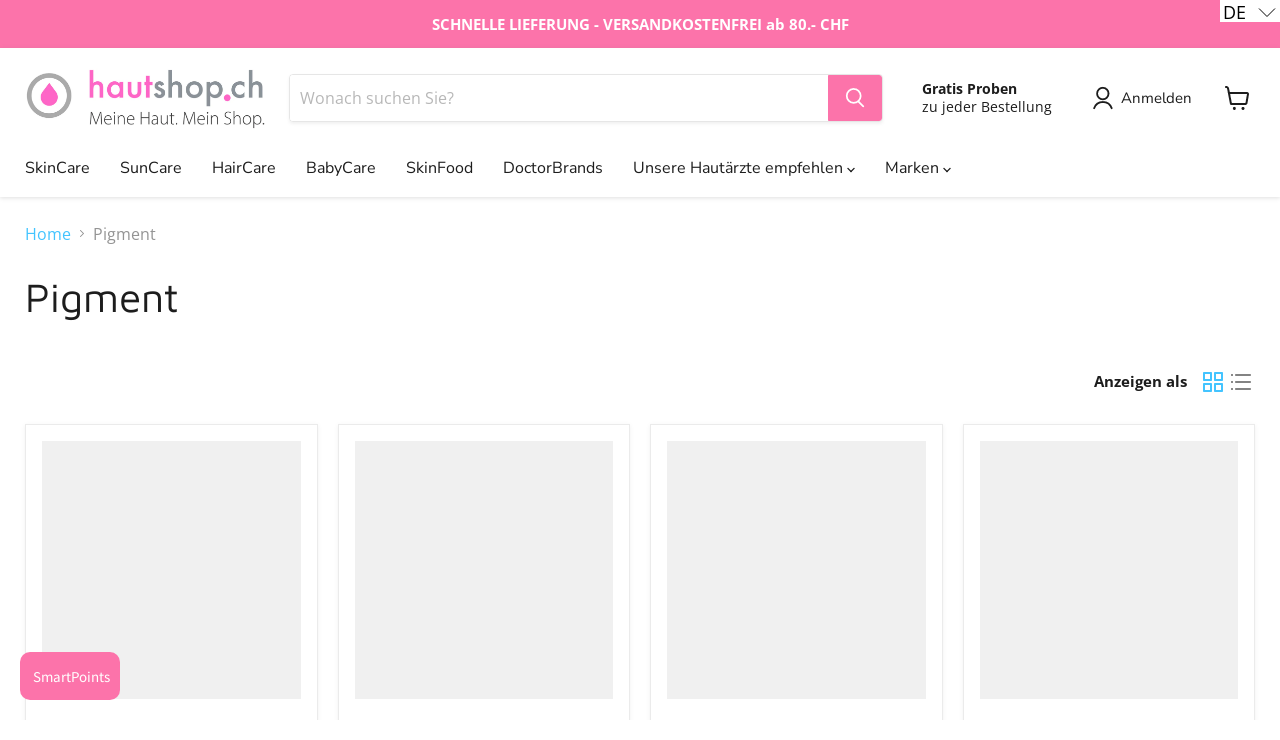

--- FILE ---
content_type: text/html; charset=utf-8
request_url: https://hautshop.ch/collections/pigment
body_size: 66283
content:
<!doctype html>
<html class="no-js no-touch" lang="de">
  <head>
<meta name="smart-seo-integrated" content="true" /><title>Pigment</title>
<meta name="description" content="" />
<meta name="smartseo-keyword" content="" />
<meta name="smartseo-timestamp" content="0" />



<meta charset="utf-8">
    <meta http-equiv="x-ua-compatible" content="IE=edge">

    <link rel="preconnect" href="https://cdn.shopify.com">
    <link rel="preconnect" href="https://fonts.shopifycdn.com">
    <link rel="preconnect" href="https://v.shopify.com">
    <link rel="preconnect" href="https://cdn.shopifycloud.com">

    
  <link rel="shortcut icon" href="//hautshop.ch/cdn/shop/files/favi_edba2035-5439-42ca-b348-43ed27c05536_32x32.jpg?v=1652609743" type="image/png">


    
      <link rel="canonical" href="https://hautshop.ch/collections/pigment" />
    

    <meta name="viewport" content="width=device-width">

    
    















<meta property="og:site_name" content="hautshop.ch">
<meta property="og:url" content="https://hautshop.ch/collections/pigment">
<meta property="og:title" content="Pigment">
<meta property="og:type" content="website">
<meta property="og:description" content="Der Schweizer Online Shop für Kosmetik und Hautpflegeprodukte von Hautärzten ausgesucht und empfohlen.">




    
    
    

    
    
    <meta
      property="og:image"
      content="https://hautshop.ch/cdn/shop/files/hautshop-slide_b263c145-17b7-463c-9b38-504c03dd3568_1418x630.jpg?v=1630164574"
    />
    <meta
      property="og:image:secure_url"
      content="https://hautshop.ch/cdn/shop/files/hautshop-slide_b263c145-17b7-463c-9b38-504c03dd3568_1418x630.jpg?v=1630164574"
    />
    <meta property="og:image:width" content="1418" />
    <meta property="og:image:height" content="630" />
    
    
    <meta property="og:image:alt" content="Social media image" />
  
















<meta name="twitter:title" content="Pigment">
<meta name="twitter:description" content="Der Schweizer Online Shop für Kosmetik und Hautpflegeprodukte von Hautärzten ausgesucht und empfohlen.">


    
    
    
      
      
      <meta name="twitter:card" content="summary_large_image">
    
    
    <meta
      property="twitter:image"
      content="https://hautshop.ch/cdn/shop/files/hautshop-slide_b263c145-17b7-463c-9b38-504c03dd3568_1200x600_crop_center.jpg?v=1630164574"
    />
    <meta property="twitter:image:width" content="1200" />
    <meta property="twitter:image:height" content="600" />
    
    
    <meta property="twitter:image:alt" content="Social media image" />
  



    <link rel="preload" href="//hautshop.ch/cdn/fonts/nunito_sans/nunitosans_n4.0276fe080df0ca4e6a22d9cb55aed3ed5ba6b1da.woff2" as="font" crossorigin="anonymous">
    <link rel="preload" as="style" href="//hautshop.ch/cdn/shop/t/6/assets/theme.css?v=116362079906668135551759332737">

     
 


 
 





 
<script>window.performance && window.performance.mark && window.performance.mark('shopify.content_for_header.start');</script><meta name="google-site-verification" content="4irLquBdvb5U_VunW87J8Z0TzWGzajgB1GYkOYo4Fpk">
<meta name="google-site-verification" content="nNR22MkfVLRKjmfmmsR29ZmBbV0QwOXXdXZ4wc5IETY">
<meta name="facebook-domain-verification" content="d4px9pwdcrd1p8ah64jt9wv4wv5m0q">
<meta id="shopify-digital-wallet" name="shopify-digital-wallet" content="/57340395677/digital_wallets/dialog">
<meta name="shopify-checkout-api-token" content="a0ecdccd2b1cf027cf659ec6b67e25f0">
<meta id="in-context-paypal-metadata" data-shop-id="57340395677" data-venmo-supported="false" data-environment="production" data-locale="de_DE" data-paypal-v4="true" data-currency="CHF">
<link rel="alternate" type="application/atom+xml" title="Feed" href="/collections/pigment.atom" />
<link rel="alternate" hreflang="x-default" href="https://hautshop.ch/collections/pigment">
<link rel="alternate" hreflang="de" href="https://hautshop.ch/collections/pigment">
<link rel="alternate" hreflang="fr" href="https://hautshop.ch/fr/collections/pigment">
<link rel="alternate" type="application/json+oembed" href="https://hautshop.ch/collections/pigment.oembed">
<script async="async" data-src="/checkouts/internal/preloads.js?locale=de-CH"></script>
<link rel="preconnect" href="https://shop.app" crossorigin="anonymous">
<script async="async" data-src="https://shop.app/checkouts/internal/preloads.js?locale=de-CH&shop_id=57340395677" crossorigin="anonymous"></script>
<script id="apple-pay-shop-capabilities" type="application/json">{"shopId":57340395677,"countryCode":"CH","currencyCode":"CHF","merchantCapabilities":["supports3DS"],"merchantId":"gid:\/\/shopify\/Shop\/57340395677","merchantName":"hautshop.ch","requiredBillingContactFields":["postalAddress","email"],"requiredShippingContactFields":["postalAddress","email"],"shippingType":"shipping","supportedNetworks":["visa","masterCard","amex"],"total":{"type":"pending","label":"hautshop.ch","amount":"1.00"},"shopifyPaymentsEnabled":true,"supportsSubscriptions":true}</script>
<script id="shopify-features" type="application/json">{"accessToken":"a0ecdccd2b1cf027cf659ec6b67e25f0","betas":["rich-media-storefront-analytics"],"domain":"hautshop.ch","predictiveSearch":true,"shopId":57340395677,"locale":"de"}</script>
<script>var Shopify = Shopify || {};
Shopify.shop = "hautshop-ch.myshopify.com";
Shopify.locale = "de";
Shopify.currency = {"active":"CHF","rate":"1.0"};
Shopify.country = "CH";
Shopify.theme = {"name":"NewEmpire | OPT","id":127481118877,"schema_name":"Empire","schema_version":"5.11.3","theme_store_id":838,"role":"main"};
Shopify.theme.handle = "null";
Shopify.theme.style = {"id":null,"handle":null};
Shopify.cdnHost = "hautshop.ch/cdn";
Shopify.routes = Shopify.routes || {};
Shopify.routes.root = "/";</script>
<script type="module">!function(o){(o.Shopify=o.Shopify||{}).modules=!0}(window);</script>
<script>!function(o){function n(){var o=[];function n(){o.push(Array.prototype.slice.apply(arguments))}return n.q=o,n}var t=o.Shopify=o.Shopify||{};t.loadFeatures=n(),t.autoloadFeatures=n()}(window);</script>
<script>
  window.ShopifyPay = window.ShopifyPay || {};
  window.ShopifyPay.apiHost = "shop.app\/pay";
  window.ShopifyPay.redirectState = null;
</script>
<script id="shop-js-analytics" type="application/json">{"pageType":"collection"}</script>
<script defer="defer" async type="module" data-src="//hautshop.ch/cdn/shopifycloud/shop-js/modules/v2/client.init-shop-cart-sync_XknANqpX.de.esm.js"></script>
<script defer="defer" async type="module" data-src="//hautshop.ch/cdn/shopifycloud/shop-js/modules/v2/chunk.common_DvdeXi9P.esm.js"></script>
<script type="module">
  await import("//hautshop.ch/cdn/shopifycloud/shop-js/modules/v2/client.init-shop-cart-sync_XknANqpX.de.esm.js");
await import("//hautshop.ch/cdn/shopifycloud/shop-js/modules/v2/chunk.common_DvdeXi9P.esm.js");

  window.Shopify.SignInWithShop?.initShopCartSync?.({"fedCMEnabled":true,"windoidEnabled":true});

</script>
<script>
  window.Shopify = window.Shopify || {};
  if (!window.Shopify.featureAssets) window.Shopify.featureAssets = {};
  window.Shopify.featureAssets['shop-js'] = {"shop-cart-sync":["modules/v2/client.shop-cart-sync_D9JQGxjh.de.esm.js","modules/v2/chunk.common_DvdeXi9P.esm.js"],"init-fed-cm":["modules/v2/client.init-fed-cm_DMo35JdQ.de.esm.js","modules/v2/chunk.common_DvdeXi9P.esm.js"],"init-windoid":["modules/v2/client.init-windoid_B3VvhkL7.de.esm.js","modules/v2/chunk.common_DvdeXi9P.esm.js"],"shop-cash-offers":["modules/v2/client.shop-cash-offers_CYQv6hn3.de.esm.js","modules/v2/chunk.common_DvdeXi9P.esm.js","modules/v2/chunk.modal_CkJq5XGD.esm.js"],"shop-button":["modules/v2/client.shop-button_Baq_RTkq.de.esm.js","modules/v2/chunk.common_DvdeXi9P.esm.js"],"init-shop-email-lookup-coordinator":["modules/v2/client.init-shop-email-lookup-coordinator_Bz_MA9Op.de.esm.js","modules/v2/chunk.common_DvdeXi9P.esm.js"],"shop-toast-manager":["modules/v2/client.shop-toast-manager_DCWfOqRF.de.esm.js","modules/v2/chunk.common_DvdeXi9P.esm.js"],"shop-login-button":["modules/v2/client.shop-login-button_caaxNUOr.de.esm.js","modules/v2/chunk.common_DvdeXi9P.esm.js","modules/v2/chunk.modal_CkJq5XGD.esm.js"],"avatar":["modules/v2/client.avatar_BTnouDA3.de.esm.js"],"init-shop-cart-sync":["modules/v2/client.init-shop-cart-sync_XknANqpX.de.esm.js","modules/v2/chunk.common_DvdeXi9P.esm.js"],"pay-button":["modules/v2/client.pay-button_CKXSOdRt.de.esm.js","modules/v2/chunk.common_DvdeXi9P.esm.js"],"init-shop-for-new-customer-accounts":["modules/v2/client.init-shop-for-new-customer-accounts_CbyP-mMl.de.esm.js","modules/v2/client.shop-login-button_caaxNUOr.de.esm.js","modules/v2/chunk.common_DvdeXi9P.esm.js","modules/v2/chunk.modal_CkJq5XGD.esm.js"],"init-customer-accounts-sign-up":["modules/v2/client.init-customer-accounts-sign-up_CDG_EMX9.de.esm.js","modules/v2/client.shop-login-button_caaxNUOr.de.esm.js","modules/v2/chunk.common_DvdeXi9P.esm.js","modules/v2/chunk.modal_CkJq5XGD.esm.js"],"shop-follow-button":["modules/v2/client.shop-follow-button_DKjGFHnv.de.esm.js","modules/v2/chunk.common_DvdeXi9P.esm.js","modules/v2/chunk.modal_CkJq5XGD.esm.js"],"checkout-modal":["modules/v2/client.checkout-modal_DiCgWgoC.de.esm.js","modules/v2/chunk.common_DvdeXi9P.esm.js","modules/v2/chunk.modal_CkJq5XGD.esm.js"],"init-customer-accounts":["modules/v2/client.init-customer-accounts_CBDBRCw9.de.esm.js","modules/v2/client.shop-login-button_caaxNUOr.de.esm.js","modules/v2/chunk.common_DvdeXi9P.esm.js","modules/v2/chunk.modal_CkJq5XGD.esm.js"],"lead-capture":["modules/v2/client.lead-capture_ASe7qa-m.de.esm.js","modules/v2/chunk.common_DvdeXi9P.esm.js","modules/v2/chunk.modal_CkJq5XGD.esm.js"],"shop-login":["modules/v2/client.shop-login_Cve_5msa.de.esm.js","modules/v2/chunk.common_DvdeXi9P.esm.js","modules/v2/chunk.modal_CkJq5XGD.esm.js"],"payment-terms":["modules/v2/client.payment-terms_D0YjRyyK.de.esm.js","modules/v2/chunk.common_DvdeXi9P.esm.js","modules/v2/chunk.modal_CkJq5XGD.esm.js"]};
</script>
<script>(function() {
  var isLoaded = false;
  function asyncLoad() {
    if (isLoaded) return;
    isLoaded = true;
    var urls = ["https:\/\/reconvert-cdn.com\/assets\/js\/store_reconvert_node.js?v=2\u0026scid=NGNkM2ZkNzBjN2ZiMGU0MGIxN2VlMGFkZmIyMWU0MWUuNzQzY2JjYmFlMzRhNDYzY2FmODFiODE0OTk5ZDc1MmE=\u0026shop=hautshop-ch.myshopify.com","https:\/\/tools.luckyorange.com\/core\/lo.js?site-id=eb6af4b4\u0026shop=hautshop-ch.myshopify.com","https:\/\/cdn-bundler.nice-team.net\/app\/js\/bundler.js?shop=hautshop-ch.myshopify.com"];
    for (var i = 0; i < urls.length; i++) {
      var s = document.createElement('script');
      s.type = 'text/javascript';
      s.async = true;
      s.src = urls[i];
      var x = document.getElementsByTagName('script')[0];
      x.parentNode.insertBefore(s, x);
    }
  };
  document.addEventListener('StartAsyncLoading',function(event){asyncLoad();});if(window.attachEvent) {
    window.attachEvent('onload', function(){});
  } else {
    window.addEventListener('load', function(){}, false);
  }
})();</script>
<script id="__st">var __st={"a":57340395677,"offset":3600,"reqid":"4e21dbe1-ace6-43eb-8fc7-62cc3c5eb2ba-1768874103","pageurl":"hautshop.ch\/collections\/pigment","u":"96e9a5a703dc","p":"collection","rtyp":"collection","rid":272069492893};</script>
<script>window.ShopifyPaypalV4VisibilityTracking = true;</script>
<script id="captcha-bootstrap">!function(){'use strict';const t='contact',e='account',n='new_comment',o=[[t,t],['blogs',n],['comments',n],[t,'customer']],c=[[e,'customer_login'],[e,'guest_login'],[e,'recover_customer_password'],[e,'create_customer']],r=t=>t.map((([t,e])=>`form[action*='/${t}']:not([data-nocaptcha='true']) input[name='form_type'][value='${e}']`)).join(','),a=t=>()=>t?[...document.querySelectorAll(t)].map((t=>t.form)):[];function s(){const t=[...o],e=r(t);return a(e)}const i='password',u='form_key',d=['recaptcha-v3-token','g-recaptcha-response','h-captcha-response',i],f=()=>{try{return window.sessionStorage}catch{return}},m='__shopify_v',_=t=>t.elements[u];function p(t,e,n=!1){try{const o=window.sessionStorage,c=JSON.parse(o.getItem(e)),{data:r}=function(t){const{data:e,action:n}=t;return t[m]||n?{data:e,action:n}:{data:t,action:n}}(c);for(const[e,n]of Object.entries(r))t.elements[e]&&(t.elements[e].value=n);n&&o.removeItem(e)}catch(o){console.error('form repopulation failed',{error:o})}}const l='form_type',E='cptcha';function T(t){t.dataset[E]=!0}const w=window,h=w.document,L='Shopify',v='ce_forms',y='captcha';let A=!1;((t,e)=>{const n=(g='f06e6c50-85a8-45c8-87d0-21a2b65856fe',I='https://cdn.shopify.com/shopifycloud/storefront-forms-hcaptcha/ce_storefront_forms_captcha_hcaptcha.v1.5.2.iife.js',D={infoText:'Durch hCaptcha geschützt',privacyText:'Datenschutz',termsText:'Allgemeine Geschäftsbedingungen'},(t,e,n)=>{const o=w[L][v],c=o.bindForm;if(c)return c(t,g,e,D).then(n);var r;o.q.push([[t,g,e,D],n]),r=I,A||(h.body.append(Object.assign(h.createElement('script'),{id:'captcha-provider',async:!0,src:r})),A=!0)});var g,I,D;w[L]=w[L]||{},w[L][v]=w[L][v]||{},w[L][v].q=[],w[L][y]=w[L][y]||{},w[L][y].protect=function(t,e){n(t,void 0,e),T(t)},Object.freeze(w[L][y]),function(t,e,n,w,h,L){const[v,y,A,g]=function(t,e,n){const i=e?o:[],u=t?c:[],d=[...i,...u],f=r(d),m=r(i),_=r(d.filter((([t,e])=>n.includes(e))));return[a(f),a(m),a(_),s()]}(w,h,L),I=t=>{const e=t.target;return e instanceof HTMLFormElement?e:e&&e.form},D=t=>v().includes(t);t.addEventListener('submit',(t=>{const e=I(t);if(!e)return;const n=D(e)&&!e.dataset.hcaptchaBound&&!e.dataset.recaptchaBound,o=_(e),c=g().includes(e)&&(!o||!o.value);(n||c)&&t.preventDefault(),c&&!n&&(function(t){try{if(!f())return;!function(t){const e=f();if(!e)return;const n=_(t);if(!n)return;const o=n.value;o&&e.removeItem(o)}(t);const e=Array.from(Array(32),(()=>Math.random().toString(36)[2])).join('');!function(t,e){_(t)||t.append(Object.assign(document.createElement('input'),{type:'hidden',name:u})),t.elements[u].value=e}(t,e),function(t,e){const n=f();if(!n)return;const o=[...t.querySelectorAll(`input[type='${i}']`)].map((({name:t})=>t)),c=[...d,...o],r={};for(const[a,s]of new FormData(t).entries())c.includes(a)||(r[a]=s);n.setItem(e,JSON.stringify({[m]:1,action:t.action,data:r}))}(t,e)}catch(e){console.error('failed to persist form',e)}}(e),e.submit())}));const S=(t,e)=>{t&&!t.dataset[E]&&(n(t,e.some((e=>e===t))),T(t))};for(const o of['focusin','change'])t.addEventListener(o,(t=>{const e=I(t);D(e)&&S(e,y())}));const B=e.get('form_key'),M=e.get(l),P=B&&M;t.addEventListener('DOMContentLoaded',(()=>{const t=y();if(P)for(const e of t)e.elements[l].value===M&&p(e,B);[...new Set([...A(),...v().filter((t=>'true'===t.dataset.shopifyCaptcha))])].forEach((e=>S(e,t)))}))}(h,new URLSearchParams(w.location.search),n,t,e,['guest_login'])})(!0,!0)}();</script>
<script integrity="sha256-4kQ18oKyAcykRKYeNunJcIwy7WH5gtpwJnB7kiuLZ1E=" data-source-attribution="shopify.loadfeatures" defer="defer" data-src="//hautshop.ch/cdn/shopifycloud/storefront/assets/storefront/load_feature-a0a9edcb.js" crossorigin="anonymous"></script>
<script crossorigin="anonymous" defer="defer" data-src="//hautshop.ch/cdn/shopifycloud/storefront/assets/shopify_pay/storefront-65b4c6d7.js?v=20250812"></script>
<script data-source-attribution="shopify.dynamic_checkout.dynamic.init">var Shopify=Shopify||{};Shopify.PaymentButton=Shopify.PaymentButton||{isStorefrontPortableWallets:!0,init:function(){window.Shopify.PaymentButton.init=function(){};var t=document.createElement("script");t.data-src="https://hautshop.ch/cdn/shopifycloud/portable-wallets/latest/portable-wallets.de.js",t.type="module",document.head.appendChild(t)}};
</script>
<script data-source-attribution="shopify.dynamic_checkout.buyer_consent">
  function portableWalletsHideBuyerConsent(e){var t=document.getElementById("shopify-buyer-consent"),n=document.getElementById("shopify-subscription-policy-button");t&&n&&(t.classList.add("hidden"),t.setAttribute("aria-hidden","true"),n.removeEventListener("click",e))}function portableWalletsShowBuyerConsent(e){var t=document.getElementById("shopify-buyer-consent"),n=document.getElementById("shopify-subscription-policy-button");t&&n&&(t.classList.remove("hidden"),t.removeAttribute("aria-hidden"),n.addEventListener("click",e))}window.Shopify?.PaymentButton&&(window.Shopify.PaymentButton.hideBuyerConsent=portableWalletsHideBuyerConsent,window.Shopify.PaymentButton.showBuyerConsent=portableWalletsShowBuyerConsent);
</script>
<script data-source-attribution="shopify.dynamic_checkout.cart.bootstrap">document.addEventListener("DOMContentLoaded",(function(){function t(){return document.querySelector("shopify-accelerated-checkout-cart, shopify-accelerated-checkout")}if(t())Shopify.PaymentButton.init();else{new MutationObserver((function(e,n){t()&&(Shopify.PaymentButton.init(),n.disconnect())})).observe(document.body,{childList:!0,subtree:!0})}}));
</script>
<script id='scb4127' type='text/javascript' async='' data-src='https://hautshop.ch/cdn/shopifycloud/privacy-banner/storefront-banner.js'></script><link id="shopify-accelerated-checkout-styles" rel="stylesheet" media="screen" href="https://hautshop.ch/cdn/shopifycloud/portable-wallets/latest/accelerated-checkout-backwards-compat.css" crossorigin="anonymous">
<style id="shopify-accelerated-checkout-cart">
        #shopify-buyer-consent {
  margin-top: 1em;
  display: inline-block;
  width: 100%;
}

#shopify-buyer-consent.hidden {
  display: none;
}

#shopify-subscription-policy-button {
  background: none;
  border: none;
  padding: 0;
  text-decoration: underline;
  font-size: inherit;
  cursor: pointer;
}

#shopify-subscription-policy-button::before {
  box-shadow: none;
}

      </style>

<script>window.performance && window.performance.mark && window.performance.mark('shopify.content_for_header.end');</script>
    


    <link href="//hautshop.ch/cdn/shop/t/6/assets/theme.css?v=116362079906668135551759332737" rel="stylesheet" type="text/css" media="all" />

    
    <script>
      window.Theme = window.Theme || {};
      window.Theme.routes = {
        "root_url": "/",
        "account_url": "/account",
        "account_login_url": "/account/login",
        "account_logout_url": "/account/logout",
        "account_register_url": "/account/register",
        "account_addresses_url": "/account/addresses",
        "collections_url": "/collections",
        "all_products_collection_url": "/collections/all",
        "search_url": "/search",
        "cart_url": "/cart",
        "cart_add_url": "/cart/add",
        "cart_change_url": "/cart/change",
        "cart_clear_url": "/cart/clear",
        "product_recommendations_url": "/recommendations/products",
      };
    </script>
    

  <!--emarketing-tags-start-->
<!-- Global site tag (gtag.js) - Google Ads: 10796269592 -->
<script async src="https://www.googletagmanager.com/gtag/js?id=AW-10796269592"></script>
<script>
  window.dataLayer = window.dataLayer || [];
  function gtag(){dataLayer.push(arguments);}
  gtag('js', new Date());

  gtag('config', 'AW-10796269592');
</script>




<script>
  (function(w,d,t,r,u)
  {
    var f,n,i;
    w[u]=w[u]||[],f=function()
    {
      var o={ti:"148009606"};
      o.q=w[u],w[u]=new UET(o),w[u].push("pageLoad")
    },
    n=d.createElement(t),n.src=r,n.async=1,n.onload=n.onreadystatechange=function()
    {
      var s=this.readyState;
      s&&s!=="loaded"&&s!=="complete"||(f(),n.onload=n.onreadystatechange=null)
    },
      i=d.getElementsByTagName(t)[0],i.parentNode.insertBefore(n,i)
  })
  (window,document,"script","//bat.bing.com/bat.js","uetq");
</script>

<noscript>
  <img src="//bat.bing.com/action/0?ti=148009606&Ver=2" height="0" width="0" style="display:none; visibility: hidden;" />
</noscript>





<!--emarketing-tags-end-->
  
<!-- BEGIN app block: shopify://apps/loyalty-rewards-and-referrals/blocks/embed-sdk/6f172e67-4106-4ac0-89c5-b32a069b3101 -->

<style
  type='text/css'
  data-lion-app-styles='main'
  data-lion-app-styles-settings='{&quot;disableBundledCSS&quot;:false,&quot;disableBundledFonts&quot;:false,&quot;useClassIsolator&quot;:false}'
></style>

<!-- loyaltylion.snippet.version=8056bbc037+8007 -->

<script>
  
  !function(t,n){function o(n){var o=t.getElementsByTagName("script")[0],i=t.createElement("script");i.src=n,i.crossOrigin="",o.parentNode.insertBefore(i,o)}if(!n.isLoyaltyLion){window.loyaltylion=n,void 0===window.lion&&(window.lion=n),n.version=2,n.isLoyaltyLion=!0;var i=new Date,e=i.getFullYear().toString()+i.getMonth().toString()+i.getDate().toString();o("https://sdk.loyaltylion.net/static/2/loader.js?t="+e);var r=!1;n.init=function(t){if(r)throw new Error("Cannot call lion.init more than once");r=!0;var a=n._token=t.token;if(!a)throw new Error("Token must be supplied to lion.init");for(var l=[],s="_push configure bootstrap shutdown on removeListener authenticateCustomer".split(" "),c=0;c<s.length;c+=1)!function(t,n){t[n]=function(){l.push([n,Array.prototype.slice.call(arguments,0)])}}(n,s[c]);o("https://sdk.loyaltylion.net/sdk/start/"+a+".js?t="+e+i.getHours().toString()),n._initData=t,n._buffer=l}}}(document,window.loyaltylion||[]);

  
    
      loyaltylion.init(
        { token: "c412746fbd134dbbfd90a2b335d5b4e6" }
      );
    
  

  loyaltylion.configure({
    disableBundledCSS: false,
    disableBundledFonts: false,
    useClassIsolator: false,
  })

  
</script>



<!-- END app block --><link href="https://monorail-edge.shopifysvc.com" rel="dns-prefetch">
<script>(function(){if ("sendBeacon" in navigator && "performance" in window) {try {var session_token_from_headers = performance.getEntriesByType('navigation')[0].serverTiming.find(x => x.name == '_s').description;} catch {var session_token_from_headers = undefined;}var session_cookie_matches = document.cookie.match(/_shopify_s=([^;]*)/);var session_token_from_cookie = session_cookie_matches && session_cookie_matches.length === 2 ? session_cookie_matches[1] : "";var session_token = session_token_from_headers || session_token_from_cookie || "";function handle_abandonment_event(e) {var entries = performance.getEntries().filter(function(entry) {return /monorail-edge.shopifysvc.com/.test(entry.name);});if (!window.abandonment_tracked && entries.length === 0) {window.abandonment_tracked = true;var currentMs = Date.now();var navigation_start = performance.timing.navigationStart;var payload = {shop_id: 57340395677,url: window.location.href,navigation_start,duration: currentMs - navigation_start,session_token,page_type: "collection"};window.navigator.sendBeacon("https://monorail-edge.shopifysvc.com/v1/produce", JSON.stringify({schema_id: "online_store_buyer_site_abandonment/1.1",payload: payload,metadata: {event_created_at_ms: currentMs,event_sent_at_ms: currentMs}}));}}window.addEventListener('pagehide', handle_abandonment_event);}}());</script>
<script id="web-pixels-manager-setup">(function e(e,d,r,n,o){if(void 0===o&&(o={}),!Boolean(null===(a=null===(i=window.Shopify)||void 0===i?void 0:i.analytics)||void 0===a?void 0:a.replayQueue)){var i,a;window.Shopify=window.Shopify||{};var t=window.Shopify;t.analytics=t.analytics||{};var s=t.analytics;s.replayQueue=[],s.publish=function(e,d,r){return s.replayQueue.push([e,d,r]),!0};try{self.performance.mark("wpm:start")}catch(e){}var l=function(){var e={modern:/Edge?\/(1{2}[4-9]|1[2-9]\d|[2-9]\d{2}|\d{4,})\.\d+(\.\d+|)|Firefox\/(1{2}[4-9]|1[2-9]\d|[2-9]\d{2}|\d{4,})\.\d+(\.\d+|)|Chrom(ium|e)\/(9{2}|\d{3,})\.\d+(\.\d+|)|(Maci|X1{2}).+ Version\/(15\.\d+|(1[6-9]|[2-9]\d|\d{3,})\.\d+)([,.]\d+|)( \(\w+\)|)( Mobile\/\w+|) Safari\/|Chrome.+OPR\/(9{2}|\d{3,})\.\d+\.\d+|(CPU[ +]OS|iPhone[ +]OS|CPU[ +]iPhone|CPU IPhone OS|CPU iPad OS)[ +]+(15[._]\d+|(1[6-9]|[2-9]\d|\d{3,})[._]\d+)([._]\d+|)|Android:?[ /-](13[3-9]|1[4-9]\d|[2-9]\d{2}|\d{4,})(\.\d+|)(\.\d+|)|Android.+Firefox\/(13[5-9]|1[4-9]\d|[2-9]\d{2}|\d{4,})\.\d+(\.\d+|)|Android.+Chrom(ium|e)\/(13[3-9]|1[4-9]\d|[2-9]\d{2}|\d{4,})\.\d+(\.\d+|)|SamsungBrowser\/([2-9]\d|\d{3,})\.\d+/,legacy:/Edge?\/(1[6-9]|[2-9]\d|\d{3,})\.\d+(\.\d+|)|Firefox\/(5[4-9]|[6-9]\d|\d{3,})\.\d+(\.\d+|)|Chrom(ium|e)\/(5[1-9]|[6-9]\d|\d{3,})\.\d+(\.\d+|)([\d.]+$|.*Safari\/(?![\d.]+ Edge\/[\d.]+$))|(Maci|X1{2}).+ Version\/(10\.\d+|(1[1-9]|[2-9]\d|\d{3,})\.\d+)([,.]\d+|)( \(\w+\)|)( Mobile\/\w+|) Safari\/|Chrome.+OPR\/(3[89]|[4-9]\d|\d{3,})\.\d+\.\d+|(CPU[ +]OS|iPhone[ +]OS|CPU[ +]iPhone|CPU IPhone OS|CPU iPad OS)[ +]+(10[._]\d+|(1[1-9]|[2-9]\d|\d{3,})[._]\d+)([._]\d+|)|Android:?[ /-](13[3-9]|1[4-9]\d|[2-9]\d{2}|\d{4,})(\.\d+|)(\.\d+|)|Mobile Safari.+OPR\/([89]\d|\d{3,})\.\d+\.\d+|Android.+Firefox\/(13[5-9]|1[4-9]\d|[2-9]\d{2}|\d{4,})\.\d+(\.\d+|)|Android.+Chrom(ium|e)\/(13[3-9]|1[4-9]\d|[2-9]\d{2}|\d{4,})\.\d+(\.\d+|)|Android.+(UC? ?Browser|UCWEB|U3)[ /]?(15\.([5-9]|\d{2,})|(1[6-9]|[2-9]\d|\d{3,})\.\d+)\.\d+|SamsungBrowser\/(5\.\d+|([6-9]|\d{2,})\.\d+)|Android.+MQ{2}Browser\/(14(\.(9|\d{2,})|)|(1[5-9]|[2-9]\d|\d{3,})(\.\d+|))(\.\d+|)|K[Aa][Ii]OS\/(3\.\d+|([4-9]|\d{2,})\.\d+)(\.\d+|)/},d=e.modern,r=e.legacy,n=navigator.userAgent;return n.match(d)?"modern":n.match(r)?"legacy":"unknown"}(),u="modern"===l?"modern":"legacy",c=(null!=n?n:{modern:"",legacy:""})[u],f=function(e){return[e.baseUrl,"/wpm","/b",e.hashVersion,"modern"===e.buildTarget?"m":"l",".js"].join("")}({baseUrl:d,hashVersion:r,buildTarget:u}),m=function(e){var d=e.version,r=e.bundleTarget,n=e.surface,o=e.pageUrl,i=e.monorailEndpoint;return{emit:function(e){var a=e.status,t=e.errorMsg,s=(new Date).getTime(),l=JSON.stringify({metadata:{event_sent_at_ms:s},events:[{schema_id:"web_pixels_manager_load/3.1",payload:{version:d,bundle_target:r,page_url:o,status:a,surface:n,error_msg:t},metadata:{event_created_at_ms:s}}]});if(!i)return console&&console.warn&&console.warn("[Web Pixels Manager] No Monorail endpoint provided, skipping logging."),!1;try{return self.navigator.sendBeacon.bind(self.navigator)(i,l)}catch(e){}var u=new XMLHttpRequest;try{return u.open("POST",i,!0),u.setRequestHeader("Content-Type","text/plain"),u.send(l),!0}catch(e){return console&&console.warn&&console.warn("[Web Pixels Manager] Got an unhandled error while logging to Monorail."),!1}}}}({version:r,bundleTarget:l,surface:e.surface,pageUrl:self.location.href,monorailEndpoint:e.monorailEndpoint});try{o.browserTarget=l,function(e){var d=e.src,r=e.async,n=void 0===r||r,o=e.onload,i=e.onerror,a=e.sri,t=e.scriptDataAttributes,s=void 0===t?{}:t,l=document.createElement("script"),u=document.querySelector("head"),c=document.querySelector("body");if(l.async=n,l.src=d,a&&(l.integrity=a,l.crossOrigin="anonymous"),s)for(var f in s)if(Object.prototype.hasOwnProperty.call(s,f))try{l.dataset[f]=s[f]}catch(e){}if(o&&l.addEventListener("load",o),i&&l.addEventListener("error",i),u)u.appendChild(l);else{if(!c)throw new Error("Did not find a head or body element to append the script");c.appendChild(l)}}({src:f,async:!0,onload:function(){if(!function(){var e,d;return Boolean(null===(d=null===(e=window.Shopify)||void 0===e?void 0:e.analytics)||void 0===d?void 0:d.initialized)}()){var d=window.webPixelsManager.init(e)||void 0;if(d){var r=window.Shopify.analytics;r.replayQueue.forEach((function(e){var r=e[0],n=e[1],o=e[2];d.publishCustomEvent(r,n,o)})),r.replayQueue=[],r.publish=d.publishCustomEvent,r.visitor=d.visitor,r.initialized=!0}}},onerror:function(){return m.emit({status:"failed",errorMsg:"".concat(f," has failed to load")})},sri:function(e){var d=/^sha384-[A-Za-z0-9+/=]+$/;return"string"==typeof e&&d.test(e)}(c)?c:"",scriptDataAttributes:o}),m.emit({status:"loading"})}catch(e){m.emit({status:"failed",errorMsg:(null==e?void 0:e.message)||"Unknown error"})}}})({shopId: 57340395677,storefrontBaseUrl: "https://hautshop.ch",extensionsBaseUrl: "https://extensions.shopifycdn.com/cdn/shopifycloud/web-pixels-manager",monorailEndpoint: "https://monorail-edge.shopifysvc.com/unstable/produce_batch",surface: "storefront-renderer",enabledBetaFlags: ["2dca8a86"],webPixelsConfigList: [{"id":"873955710","configuration":"{\"config\":\"{\\\"pixel_id\\\":\\\"AW-10796269592\\\",\\\"target_country\\\":\\\"CH\\\",\\\"gtag_events\\\":[{\\\"type\\\":\\\"search\\\",\\\"action_label\\\":\\\"AW-10796269592\\\/QIFRCIymnf4CEJiAiJwo\\\"},{\\\"type\\\":\\\"begin_checkout\\\",\\\"action_label\\\":\\\"AW-10796269592\\\/HMiACImmnf4CEJiAiJwo\\\"},{\\\"type\\\":\\\"view_item\\\",\\\"action_label\\\":[\\\"AW-10796269592\\\/VX8JCIOmnf4CEJiAiJwo\\\",\\\"MC-W9JX1F2TWK\\\"]},{\\\"type\\\":\\\"purchase\\\",\\\"action_label\\\":[\\\"AW-10796269592\\\/Ghx4CICmnf4CEJiAiJwo\\\",\\\"MC-W9JX1F2TWK\\\"]},{\\\"type\\\":\\\"page_view\\\",\\\"action_label\\\":[\\\"AW-10796269592\\\/05UtCP2lnf4CEJiAiJwo\\\",\\\"MC-W9JX1F2TWK\\\"]},{\\\"type\\\":\\\"add_payment_info\\\",\\\"action_label\\\":\\\"AW-10796269592\\\/9Y7QCI-mnf4CEJiAiJwo\\\"},{\\\"type\\\":\\\"add_to_cart\\\",\\\"action_label\\\":\\\"AW-10796269592\\\/x-jcCIamnf4CEJiAiJwo\\\"}],\\\"enable_monitoring_mode\\\":false}\"}","eventPayloadVersion":"v1","runtimeContext":"OPEN","scriptVersion":"b2a88bafab3e21179ed38636efcd8a93","type":"APP","apiClientId":1780363,"privacyPurposes":[],"dataSharingAdjustments":{"protectedCustomerApprovalScopes":["read_customer_address","read_customer_email","read_customer_name","read_customer_personal_data","read_customer_phone"]}},{"id":"868942206","configuration":"{\"pixelCode\":\"C6T14F7M1APUC8PC15Q0\"}","eventPayloadVersion":"v1","runtimeContext":"STRICT","scriptVersion":"22e92c2ad45662f435e4801458fb78cc","type":"APP","apiClientId":4383523,"privacyPurposes":["ANALYTICS","MARKETING","SALE_OF_DATA"],"dataSharingAdjustments":{"protectedCustomerApprovalScopes":["read_customer_address","read_customer_email","read_customer_name","read_customer_personal_data","read_customer_phone"]}},{"id":"394559797","configuration":"{\"pixel_id\":\"2697872967109905\",\"pixel_type\":\"facebook_pixel\",\"metaapp_system_user_token\":\"-\"}","eventPayloadVersion":"v1","runtimeContext":"OPEN","scriptVersion":"ca16bc87fe92b6042fbaa3acc2fbdaa6","type":"APP","apiClientId":2329312,"privacyPurposes":["ANALYTICS","MARKETING","SALE_OF_DATA"],"dataSharingAdjustments":{"protectedCustomerApprovalScopes":["read_customer_address","read_customer_email","read_customer_name","read_customer_personal_data","read_customer_phone"]}},{"id":"36471093","configuration":"{\"myshopifyDomain\":\"hautshop-ch.myshopify.com\"}","eventPayloadVersion":"v1","runtimeContext":"STRICT","scriptVersion":"23b97d18e2aa74363140dc29c9284e87","type":"APP","apiClientId":2775569,"privacyPurposes":["ANALYTICS","MARKETING","SALE_OF_DATA"],"dataSharingAdjustments":{"protectedCustomerApprovalScopes":["read_customer_address","read_customer_email","read_customer_name","read_customer_phone","read_customer_personal_data"]}},{"id":"174457214","eventPayloadVersion":"v1","runtimeContext":"LAX","scriptVersion":"1","type":"CUSTOM","privacyPurposes":["ANALYTICS"],"name":"Google Analytics tag (migrated)"},{"id":"shopify-app-pixel","configuration":"{}","eventPayloadVersion":"v1","runtimeContext":"STRICT","scriptVersion":"0450","apiClientId":"shopify-pixel","type":"APP","privacyPurposes":["ANALYTICS","MARKETING"]},{"id":"shopify-custom-pixel","eventPayloadVersion":"v1","runtimeContext":"LAX","scriptVersion":"0450","apiClientId":"shopify-pixel","type":"CUSTOM","privacyPurposes":["ANALYTICS","MARKETING"]}],isMerchantRequest: false,initData: {"shop":{"name":"hautshop.ch","paymentSettings":{"currencyCode":"CHF"},"myshopifyDomain":"hautshop-ch.myshopify.com","countryCode":"CH","storefrontUrl":"https:\/\/hautshop.ch"},"customer":null,"cart":null,"checkout":null,"productVariants":[],"purchasingCompany":null},},"https://hautshop.ch/cdn","fcfee988w5aeb613cpc8e4bc33m6693e112",{"modern":"","legacy":""},{"shopId":"57340395677","storefrontBaseUrl":"https:\/\/hautshop.ch","extensionBaseUrl":"https:\/\/extensions.shopifycdn.com\/cdn\/shopifycloud\/web-pixels-manager","surface":"storefront-renderer","enabledBetaFlags":"[\"2dca8a86\"]","isMerchantRequest":"false","hashVersion":"fcfee988w5aeb613cpc8e4bc33m6693e112","publish":"custom","events":"[[\"page_viewed\",{}],[\"collection_viewed\",{\"collection\":{\"id\":\"272069492893\",\"title\":\"Pigment\",\"productVariants\":[{\"price\":{\"amount\":89.0,\"currencyCode\":\"CHF\"},\"product\":{\"title\":\"SKINCEUTICALS - RETINOL 0.3 (Retinol Creme)\",\"vendor\":\"SkinCeuticals\",\"id\":\"6766388117661\",\"untranslatedTitle\":\"SKINCEUTICALS - RETINOL 0.3 (Retinol Creme)\",\"url\":\"\/products\/skinceuticals-retinol-0-3-retinol-creme\",\"type\":\"Hautpflege\"},\"id\":\"40164230135965\",\"image\":{\"src\":\"\/\/hautshop.ch\/cdn\/shop\/products\/1693442304.jpg?v=1627227573\"},\"sku\":\"509603\",\"title\":\"Default Title\",\"untranslatedTitle\":\"Default Title\"},{\"price\":{\"amount\":49.0,\"currencyCode\":\"CHF\"},\"product\":{\"title\":\"SkinCeuticals ADVANCED BRIGHTENING UV DEFENSE SUNSCREEN SPF 50\",\"vendor\":\"SkinCeuticals\",\"id\":\"6766387069085\",\"untranslatedTitle\":\"SkinCeuticals ADVANCED BRIGHTENING UV DEFENSE SUNSCREEN SPF 50\",\"url\":\"\/products\/skinceuticals-advanced-brightening-uv-defense-sunscreen-spf-50\",\"type\":\"Sonnencreme\"},\"id\":\"40164228923549\",\"image\":{\"src\":\"\/\/hautshop.ch\/cdn\/shop\/products\/2253216776.jpg?v=1734444082\"},\"sku\":\"702478\",\"title\":\"Default Title\",\"untranslatedTitle\":\"Default Title\"},{\"price\":{\"amount\":110.0,\"currencyCode\":\"CHF\"},\"product\":{\"title\":\"iS CLINICAL ACTIVE SERUM™\",\"vendor\":\"iS CLINICAL\",\"id\":\"6766382940317\",\"untranslatedTitle\":\"iS CLINICAL ACTIVE SERUM™\",\"url\":\"\/products\/is-clinical-active-serum%E2%84%A2\",\"type\":\"\"},\"id\":\"40164223156381\",\"image\":{\"src\":\"\/\/hautshop.ch\/cdn\/shop\/products\/1903308379.png?v=1627227545\"},\"sku\":\"010043\",\"title\":\"Default Title\",\"untranslatedTitle\":\"Default Title\"},{\"price\":{\"amount\":99.0,\"currencyCode\":\"CHF\"},\"product\":{\"title\":\"SkinCeuticals DISCOLORATION DEFENSE SERUM mit 1.8% TRANEXAMSÄURE\",\"vendor\":\"SkinCeuticals\",\"id\":\"6766387462301\",\"untranslatedTitle\":\"SkinCeuticals DISCOLORATION DEFENSE SERUM mit 1.8% TRANEXAMSÄURE\",\"url\":\"\/products\/skinceuticals-discoloration-defense-serum-mit-1-8-tranexamsaure\",\"type\":\"Hautpflege\"},\"id\":\"40164229349533\",\"image\":{\"src\":\"\/\/hautshop.ch\/cdn\/shop\/products\/1853712304.jpg?v=1627227565\"},\"sku\":\"481282\",\"title\":\"Default Title\",\"untranslatedTitle\":\"Default Title\"},{\"price\":{\"amount\":56.2,\"currencyCode\":\"CHF\"},\"product\":{\"title\":\"AESTHETICO whitening solution 30ml\",\"vendor\":\"AESTHETICO\",\"id\":\"6766376419485\",\"untranslatedTitle\":\"AESTHETICO whitening solution 30ml\",\"url\":\"\/products\/aesthetico-whitening-solution\",\"type\":\"\"},\"id\":\"40164214669469\",\"image\":{\"src\":\"\/\/hautshop.ch\/cdn\/shop\/products\/2035442609.jpg?v=1627227494\"},\"sku\":\"611178\",\"title\":\"Default Title\",\"untranslatedTitle\":\"Default Title\"},{\"price\":{\"amount\":119.5,\"currencyCode\":\"CHF\"},\"product\":{\"title\":\"MESOESTETIC melan tran3x concentrate\",\"vendor\":\"hautshop.ch\",\"id\":\"7586055389341\",\"untranslatedTitle\":\"MESOESTETIC melan tran3x concentrate\",\"url\":\"\/products\/mesoestetic-melan-tran3x-concentrate\",\"type\":\"\"},\"id\":\"42956617875613\",\"image\":{\"src\":\"\/\/hautshop.ch\/cdn\/shop\/products\/bodegon_melan_concentrate_1024x1024_web_2.jpg?v=1664207795\"},\"sku\":\"750645\",\"title\":\"Default Title\",\"untranslatedTitle\":\"Default Title\"},{\"price\":{\"amount\":129.0,\"currencyCode\":\"CHF\"},\"product\":{\"title\":\"IRÄYE Radiance Firming Serum With Lymphactive™ 30ml\",\"vendor\":\"IRÄYE\",\"id\":\"9689421480245\",\"untranslatedTitle\":\"IRÄYE Radiance Firming Serum With Lymphactive™ 30ml\",\"url\":\"\/products\/iraye-radiance-firming-serum-with-lymphactive%E2%84%A2-30ml\",\"type\":\"Hautpflege\"},\"id\":\"49645124092213\",\"image\":{\"src\":\"\/\/hautshop.ch\/cdn\/shop\/files\/IRAYE_2024_Digital_Performance_Max_ImagesSerum_Primary.jpg?v=1720094615\"},\"sku\":\"383717\",\"title\":\"Default Title\",\"untranslatedTitle\":\"Default Title\"},{\"price\":{\"amount\":108.0,\"currencyCode\":\"CHF\"},\"product\":{\"title\":\"iS CLINICAL BRIGHTENING SERUM\",\"vendor\":\"iS CLINICAL\",\"id\":\"6766383333533\",\"untranslatedTitle\":\"iS CLINICAL BRIGHTENING SERUM\",\"url\":\"\/products\/is-clinical-white-lightening%E2%84%A2-serum\",\"type\":\"Hautpflege\"},\"id\":\"40164223844509\",\"image\":{\"src\":\"\/\/hautshop.ch\/cdn\/shop\/products\/brightening_serum.png?v=1665429581\"},\"sku\":\"P00127HS\",\"title\":\"Default Title\",\"untranslatedTitle\":\"Default Title\"},{\"price\":{\"amount\":89.0,\"currencyCode\":\"CHF\"},\"product\":{\"title\":\"MESOESTETIC age element® brightening cream\",\"vendor\":\"hautshop.ch\",\"id\":\"7586014953629\",\"untranslatedTitle\":\"MESOESTETIC age element® brightening cream\",\"url\":\"\/products\/mesoestetic-age-element%C2%AE-brightening-cream\",\"type\":\"\"},\"id\":\"42956521537693\",\"image\":{\"src\":\"\/\/hautshop.ch\/cdn\/shop\/products\/age_element_brightening_cream_prim_textura.png?v=1664207795\"},\"sku\":\"757736\",\"title\":\"Default Title\",\"untranslatedTitle\":\"Default Title\"},{\"price\":{\"amount\":124.0,\"currencyCode\":\"CHF\"},\"product\":{\"title\":\"Dermaceutic MELA CREAM\",\"vendor\":\"Dermaceutic\",\"id\":\"7194787053725\",\"untranslatedTitle\":\"Dermaceutic MELA CREAM\",\"url\":\"\/products\/dermaceutic-mela-cream\",\"type\":\"\"},\"id\":\"41605621743773\",\"image\":{\"src\":\"\/\/hautshop.ch\/cdn\/shop\/products\/mela2.jpg?v=1638558183\"},\"sku\":\"P00320HS\",\"title\":\"Default Title\",\"untranslatedTitle\":\"Default Title\"},{\"price\":{\"amount\":83.0,\"currencyCode\":\"CHF\"},\"product\":{\"title\":\"iS CLINICAL C EYE SERUM ADVANCE+ Serum 15ml\",\"vendor\":\"iS CLINICAL\",\"id\":\"9685070938421\",\"untranslatedTitle\":\"iS CLINICAL C EYE SERUM ADVANCE+ Serum 15ml\",\"url\":\"\/products\/is-clinical-hydra-cool-serum-15ml-kopie\",\"type\":\"Hautpflege\"},\"id\":\"49632144654645\",\"image\":{\"src\":\"\/\/hautshop.ch\/cdn\/shop\/files\/ceyeadvance.png?v=1719567365\"},\"sku\":\"010173\",\"title\":\"Default Title\",\"untranslatedTitle\":\"Default Title\"},{\"price\":{\"amount\":108.0,\"currencyCode\":\"CHF\"},\"product\":{\"title\":\"ZO SKIN HEALTH 10% VITAMIN C\",\"vendor\":\"ZO Skin Health\",\"id\":\"7635405275293\",\"untranslatedTitle\":\"ZO SKIN HEALTH 10% VITAMIN C\",\"url\":\"\/products\/zo-skin-health-10-vitamin-c\",\"type\":\"\"},\"id\":\"43116835897501\",\"image\":{\"src\":\"\/\/hautshop.ch\/cdn\/shop\/products\/zoskinhealth-vitamin-c-1920x1920-1.png?v=1667149476\"},\"sku\":\"P00530HS\",\"title\":\"Default Title\",\"untranslatedTitle\":\"Default Title\"},{\"price\":{\"amount\":54.0,\"currencyCode\":\"CHF\"},\"product\":{\"title\":\"Filabé Uneven Skin Tone 28er\",\"vendor\":\"Filabé\",\"id\":\"7167801163933\",\"untranslatedTitle\":\"Filabé Uneven Skin Tone 28er\",\"url\":\"\/products\/kopie-von-filabe-irritated-skin-28er\",\"type\":\"\"},\"id\":\"41435377565853\",\"image\":{\"src\":\"\/\/hautshop.ch\/cdn\/shop\/files\/UST_Filabe_Digital_desktop_Packshot_Liegend_2023-1211.webp?v=1719575829\"},\"sku\":\"676465\",\"title\":\"Default Title\",\"untranslatedTitle\":\"Default Title\"},{\"price\":{\"amount\":42.0,\"currencyCode\":\"CHF\"},\"product\":{\"title\":\"VICHY LIFTACTIV B3 ANTI-PIGMENTFLECKEN CREME 50ml\",\"vendor\":\"Vichy\",\"id\":\"9313771159861\",\"untranslatedTitle\":\"VICHY LIFTACTIV B3 ANTI-PIGMENTFLECKEN CREME 50ml\",\"url\":\"\/products\/vichy-liftactiv-b3-anti-pigmentflecken-creme-50ml\",\"type\":\"Gesundheit \u0026 Schönheit\"},\"id\":\"48662120038709\",\"image\":{\"src\":\"\/\/hautshop.ch\/cdn\/shop\/files\/Liftactiv_B3_Anti_Pigmentflecken_Creme_Packshot_2.jpg?v=1712229148\"},\"sku\":\"832724\",\"title\":\"Default Title\",\"untranslatedTitle\":\"Default Title\"},{\"price\":{\"amount\":55.0,\"currencyCode\":\"CHF\"},\"product\":{\"title\":\"REVIDERM spotEx concentrate 10ml\",\"vendor\":\"Reviderm\",\"id\":\"9104617374005\",\"untranslatedTitle\":\"REVIDERM spotEx concentrate 10ml\",\"url\":\"\/products\/reviderm-spotex-concentrate-10ml\",\"type\":\"Gesundheit \u0026 Schönheit\"},\"id\":\"48067360620853\",\"image\":{\"src\":\"\/\/hautshop.ch\/cdn\/shop\/files\/80066_spotex_concentrate_kopie.jpg?v=1707141114\"},\"sku\":\"800666\",\"title\":\"Default Title\",\"untranslatedTitle\":\"Default Title\"},{\"price\":{\"amount\":35.5,\"currencyCode\":\"CHF\"},\"product\":{\"title\":\"Dr. Grandel Perfection BB Beauty Balm\",\"vendor\":\"Dr. Grandel\",\"id\":\"8201333244213\",\"untranslatedTitle\":\"Dr. Grandel Perfection BB Beauty Balm\",\"url\":\"\/products\/gr-grandel-sp-perfection-bb-cream\",\"type\":\"\"},\"id\":\"44739501228341\",\"image\":{\"src\":\"\/\/hautshop.ch\/cdn\/shop\/products\/97a39c7e9e3b034c1c1d41e2c3f06e06e2936e1e.jpg?v=1679835792\"},\"sku\":\"405610\",\"title\":\"Default Title\",\"untranslatedTitle\":\"Default Title\"},{\"price\":{\"amount\":74.5,\"currencyCode\":\"CHF\"},\"product\":{\"title\":\"Mesoestetic melan tran3x gel cream 50ml\",\"vendor\":\"mesoestetic\",\"id\":\"14820055187838\",\"untranslatedTitle\":\"Mesoestetic melan tran3x gel cream 50ml\",\"url\":\"\/products\/mesoestetic-melan-tran3x-gel-cream-50ml\",\"type\":\"Hautpflege\"},\"id\":\"51902049517950\",\"image\":{\"src\":\"\/\/hautshop.ch\/cdn\/shop\/files\/melan-tran3x_primario_secundario.png?v=1731420759\"},\"sku\":\"P00808HS\",\"title\":\"Default Title\",\"untranslatedTitle\":\"Default Title\"},{\"price\":{\"amount\":62.0,\"currencyCode\":\"CHF\"},\"product\":{\"title\":\"Dermaceutic Radiance BRIGHTENING CREAM\",\"vendor\":\"Dermaceutic\",\"id\":\"7196011724957\",\"untranslatedTitle\":\"Dermaceutic Radiance BRIGHTENING CREAM\",\"url\":\"\/products\/dermaceutic-radiance\",\"type\":\"\"},\"id\":\"41611056152733\",\"image\":{\"src\":\"\/\/hautshop.ch\/cdn\/shop\/products\/404x484.jpg?v=1638624113\"},\"sku\":\"P00322HS\",\"title\":\"Default Title\",\"untranslatedTitle\":\"Default Title\"},{\"price\":{\"amount\":39.9,\"currencyCode\":\"CHF\"},\"product\":{\"title\":\"Louis Widmer AHA Creme 5%\",\"vendor\":\"Louis Widmer\",\"id\":\"6766384677021\",\"untranslatedTitle\":\"Louis Widmer AHA Creme 5%\",\"url\":\"\/products\/louis-widmer-aha-creme-5\",\"type\":\"\"},\"id\":\"40164225679517\",\"image\":{\"src\":\"\/\/hautshop.ch\/cdn\/shop\/products\/2179477435.jpg?v=1627227560\"},\"sku\":\"P00152HS\",\"title\":\"Default Title\",\"untranslatedTitle\":\"Default Title\"},{\"price\":{\"amount\":59.0,\"currencyCode\":\"CHF\"},\"product\":{\"title\":\"Dr. Grandel SP Perfection White Cream\",\"vendor\":\"Dr. Grandel\",\"id\":\"8201330622773\",\"untranslatedTitle\":\"Dr. Grandel SP Perfection White Cream\",\"url\":\"\/products\/dr-grandel-sp-perfection-white-cream\",\"type\":\"\"},\"id\":\"44739496411445\",\"image\":{\"src\":\"\/\/hautshop.ch\/cdn\/shop\/products\/d4eb4b83aa9aaebc23921c7682921639eadfde0c.jpg?v=1679835791\"},\"sku\":\"410744\",\"title\":\"Default Title\",\"untranslatedTitle\":\"Default Title\"},{\"price\":{\"amount\":59.0,\"currencyCode\":\"CHF\"},\"product\":{\"title\":\"Dermaceutic Yellow Cream DARK SPOT CORRECTOR\",\"vendor\":\"Dermaceutic\",\"id\":\"7196053242013\",\"untranslatedTitle\":\"Dermaceutic Yellow Cream DARK SPOT CORRECTOR\",\"url\":\"\/products\/dermaceutic-yellow-cream\",\"type\":\"\"},\"id\":\"41611159109789\",\"image\":{\"src\":\"\/\/hautshop.ch\/cdn\/shop\/products\/500x500.jpg?v=1638624113\"},\"sku\":\"P00328HS\",\"title\":\"Default Title\",\"untranslatedTitle\":\"Default Title\"},{\"price\":{\"amount\":95.4,\"currencyCode\":\"CHF\"},\"product\":{\"title\":\"Dermalogica Powerbright Overnight Cream 50ml\",\"vendor\":\"dermalogica\",\"id\":\"9756434727221\",\"untranslatedTitle\":\"Dermalogica Powerbright Overnight Cream 50ml\",\"url\":\"\/products\/dermalogica-powerbright-overnight-cream-50ml\",\"type\":\"Lotion \u0026 Feuchtigkeitscremes\"},\"id\":\"49831521943861\",\"image\":{\"src\":\"\/\/hautshop.ch\/cdn\/shop\/files\/PowerbrightOvernightCream-Ecomm_929x928_png.webp?v=1722489152\"},\"sku\":\"P00760HS\",\"title\":\"Default Title\",\"untranslatedTitle\":\"Default Title\"},{\"price\":{\"amount\":46.0,\"currencyCode\":\"CHF\"},\"product\":{\"title\":\"VICHY LIFTACTIV B3 SERUM PIGMENTFLECKEN \u0026 FALTEN 30ml\",\"vendor\":\"hautshop.ch\",\"id\":\"9314955526453\",\"untranslatedTitle\":\"VICHY LIFTACTIV B3 SERUM PIGMENTFLECKEN \u0026 FALTEN 30ml\",\"url\":\"\/products\/vichy-liftactiv-b3-serum-pigmentflecken-falten-30ml\",\"type\":\"Hautpflege\"},\"id\":\"48666528350517\",\"image\":{\"src\":\"\/\/hautshop.ch\/cdn\/shop\/files\/liftactiv-dark-spots-serum-pack3.jpg?v=1712229151\"},\"sku\":\"734905\",\"title\":\"Default Title\",\"untranslatedTitle\":\"Default Title\"},{\"price\":{\"amount\":51.0,\"currencyCode\":\"CHF\"},\"product\":{\"title\":\"Dr. Grandel Perfection AP Anti-Pigment\",\"vendor\":\"Dr. Grandel\",\"id\":\"8201336881461\",\"untranslatedTitle\":\"Dr. Grandel Perfection AP Anti-Pigment\",\"url\":\"\/products\/dr-grandel-perfection-ap\",\"type\":\"\"},\"id\":\"44739506733365\",\"image\":{\"src\":\"\/\/hautshop.ch\/cdn\/shop\/files\/2d8b12302fd68c9600d00b9327acc2911f9f1b76.jpg?v=1685264769\"},\"sku\":\"411642\",\"title\":\"Default Title\",\"untranslatedTitle\":\"Default Title\"},{\"price\":{\"amount\":44.9,\"currencyCode\":\"CHF\"},\"product\":{\"title\":\"Dermaceutic Light Ceutic\",\"vendor\":\"Dermaceutic\",\"id\":\"7196017033373\",\"untranslatedTitle\":\"Dermaceutic Light Ceutic\",\"url\":\"\/products\/dermaceutic-light-ceutic\",\"type\":\"\"},\"id\":\"41611069358237\",\"image\":{\"src\":\"\/\/hautshop.ch\/cdn\/shop\/products\/404x484_1.jpg?v=1638624113\"},\"sku\":\"P00323HS\",\"title\":\"Default Title\",\"untranslatedTitle\":\"Default Title\"},{\"price\":{\"amount\":49.9,\"currencyCode\":\"CHF\"},\"product\":{\"title\":\"Eucerin Hyaluron-Filler + Elasticity 3D Serum\",\"vendor\":\"Eucerin\",\"id\":\"7194707755165\",\"untranslatedTitle\":\"Eucerin Hyaluron-Filler + Elasticity 3D Serum\",\"url\":\"\/products\/eucerin-hyaluron-filler-elasticity-3d-serum\",\"type\":\"\"},\"id\":\"41605433688221\",\"image\":{\"src\":\"\/\/hautshop.ch\/cdn\/shop\/products\/hyafiller3d.png?v=1638554839\"},\"sku\":\"P00314HS\",\"title\":\"Default Title\",\"untranslatedTitle\":\"Default Title\"},{\"price\":{\"amount\":59.0,\"currencyCode\":\"CHF\"},\"product\":{\"title\":\"EVENSWISS EVENTONE SERUM\",\"vendor\":\"Evenswiss\",\"id\":\"14865038049662\",\"untranslatedTitle\":\"EVENSWISS EVENTONE SERUM\",\"url\":\"\/products\/evenswiss-eventone-serum\",\"type\":\"Hautpflege\"},\"id\":\"54853372346750\",\"image\":{\"src\":\"\/\/hautshop.ch\/cdn\/shop\/files\/eventone-serum_0d1a125d-33be-4b63-82ea-54a774211ac4_jpg.webp?v=1732570231\"},\"sku\":\"131029\",\"title\":\"Default Title\",\"untranslatedTitle\":\"Default Title\"},{\"price\":{\"amount\":162.0,\"currencyCode\":\"CHF\"},\"product\":{\"title\":\"Dermalogica Smart Response Serum 30ml\",\"vendor\":\"dermalogica\",\"id\":\"9756429451573\",\"untranslatedTitle\":\"Dermalogica Smart Response Serum 30ml\",\"url\":\"\/products\/dermalogica-smart-response-serum-30ml\",\"type\":\"Hautpflege\"},\"id\":\"49831506018613\",\"image\":{\"src\":\"\/\/hautshop.ch\/cdn\/shop\/files\/02_Dermalogica_SmartResponseSerum_Seren-SkinHealth_904x904_jpg.webp?v=1722489152\"},\"sku\":\"P00759HS\",\"title\":\"Default Title\",\"untranslatedTitle\":\"Default Title\"},{\"price\":{\"amount\":70.6,\"currencyCode\":\"CHF\"},\"product\":{\"title\":\"Dermalogica Biolumin-C Eye Serum 15ml\",\"vendor\":\"dermalogica\",\"id\":\"9761557709109\",\"untranslatedTitle\":\"Dermalogica Biolumin-C Eye Serum 15ml\",\"url\":\"\/products\/dermalogica-biolumin-c-eye-serum-15ml\",\"type\":\"Hautpflege\"},\"id\":\"49843081511221\",\"image\":{\"src\":\"\/\/hautshop.ch\/cdn\/shop\/files\/Dermalogica__Biolumin_C_Augenserum_Augenpflege_Age_Smart_904x904_jpg.webp?v=1722634148\"},\"sku\":\"P00778HS\",\"title\":\"Default Title\",\"untranslatedTitle\":\"Default Title\"},{\"price\":{\"amount\":58.0,\"currencyCode\":\"CHF\"},\"product\":{\"title\":\"PHYRIS SKIN CONTROL Anti Pigment Balm 50ml\",\"vendor\":\"Phyris\",\"id\":\"9137056776501\",\"untranslatedTitle\":\"PHYRIS SKIN CONTROL Anti Pigment Balm 50ml\",\"url\":\"\/products\/phyris-skin-control-anti-pigment-balm-50ml\",\"type\":\"Hautpflege\"},\"id\":\"48164836311349\",\"image\":{\"src\":\"\/\/hautshop.ch\/cdn\/shop\/files\/Bildschirmfoto2024-02-19um11.39.17.png?v=1708367726\"},\"sku\":\"078857\",\"title\":\"Default Title\",\"untranslatedTitle\":\"Default Title\"},{\"price\":{\"amount\":83.0,\"currencyCode\":\"CHF\"},\"product\":{\"title\":\"DOCTOR BABOR Dark Spot Correcting Concentrate 30ml\",\"vendor\":\"BABOR\",\"id\":\"15016551022974\",\"untranslatedTitle\":\"DOCTOR BABOR Dark Spot Correcting Concentrate 30ml\",\"url\":\"\/products\/babor-doctor-dark-spot-correcting-concentrate-30ml\",\"type\":\"\"},\"id\":\"55370120724862\",\"image\":{\"src\":\"\/\/hautshop.ch\/cdn\/shop\/files\/img.64810.0.png?v=1744720867\"},\"sku\":\"P00843HS\",\"title\":\"Default Title\",\"untranslatedTitle\":\"Default Title\"},{\"price\":{\"amount\":99.9,\"currencyCode\":\"CHF\"},\"product\":{\"title\":\"Dermalogica Powerbright dark spot serum 30ml\",\"vendor\":\"dermalogica\",\"id\":\"9756418146613\",\"untranslatedTitle\":\"Dermalogica Powerbright dark spot serum 30ml\",\"url\":\"\/products\/dermalogica-powerbright-dark-spot-serum-30ml\",\"type\":\"Hautpflege\"},\"id\":\"49831473086773\",\"image\":{\"src\":\"\/\/hautshop.ch\/cdn\/shop\/files\/01_Dermalogica_PowerBrightDarkSpotSerum_Seren_PowerBright_1358x1358_jpg.webp?v=1722489152\"},\"sku\":\"P00758HS\",\"title\":\"Default Title\",\"untranslatedTitle\":\"Default Title\"},{\"price\":{\"amount\":42.0,\"currencyCode\":\"CHF\"},\"product\":{\"title\":\"VICHY NEOVADIOL MENO5 BI SERUM 30ml\",\"vendor\":\"Vichy\",\"id\":\"9313868677429\",\"untranslatedTitle\":\"VICHY NEOVADIOL MENO5 BI SERUM 30ml\",\"url\":\"\/products\/vichy-neovadiol-meno5-bi-serum-30ml\",\"type\":\"Hautpflege\"},\"id\":\"48662891921717\",\"image\":{\"src\":\"\/\/hautshop.ch\/cdn\/shop\/files\/neovadiol-meno-5-bi-serum-pack3.jpg?v=1712229152\"},\"sku\":\"773980\",\"title\":\"Default Title\",\"untranslatedTitle\":\"Default Title\"},{\"price\":{\"amount\":48.0,\"currencyCode\":\"CHF\"},\"product\":{\"title\":\"VICHY NEOVADIOL STRAFFENDE ANTI-PIGMENTFLECKEN CREME LSF50 50ml\",\"vendor\":\"Vichy\",\"id\":\"9313787183413\",\"untranslatedTitle\":\"VICHY NEOVADIOL STRAFFENDE ANTI-PIGMENTFLECKEN CREME LSF50 50ml\",\"url\":\"\/products\/vichy-neovadiol-straffende-anti-pigmentflecken-creme-lsf50-50ml\",\"type\":\"Hautpflege\"},\"id\":\"48662220964149\",\"image\":{\"src\":\"\/\/hautshop.ch\/cdn\/shop\/files\/NEOVADIOL_Anti_Pigmentflecken_Creme_LSF50_Packshot_1.png?v=1712143954\"},\"sku\":\"860222\",\"title\":\"Default Title\",\"untranslatedTitle\":\"Default Title\"},{\"price\":{\"amount\":32.0,\"currencyCode\":\"CHF\"},\"product\":{\"title\":\"REVIDERM AZELAIC regulating ampoule (3 Stk. à 2ml)\",\"vendor\":\"Reviderm\",\"id\":\"9104781410613\",\"untranslatedTitle\":\"REVIDERM AZELAIC regulating ampoule (3 Stk. à 2ml)\",\"url\":\"\/products\/reviderm-azelaic-regulating-ampoule-3-stk-a-2ml\",\"type\":\"\"},\"id\":\"48068011852085\",\"image\":{\"src\":\"\/\/hautshop.ch\/cdn\/shop\/files\/80171_azelaic_regulating_ampoule.png?v=1707143346\"},\"sku\":\"801717\",\"title\":\"Default Title\",\"untranslatedTitle\":\"Default Title\"}]}}]]"});</script><script>
  window.ShopifyAnalytics = window.ShopifyAnalytics || {};
  window.ShopifyAnalytics.meta = window.ShopifyAnalytics.meta || {};
  window.ShopifyAnalytics.meta.currency = 'CHF';
  var meta = {"products":[{"id":6766388117661,"gid":"gid:\/\/shopify\/Product\/6766388117661","vendor":"SkinCeuticals","type":"Hautpflege","handle":"skinceuticals-retinol-0-3-retinol-creme","variants":[{"id":40164230135965,"price":8900,"name":"SKINCEUTICALS - RETINOL 0.3 (Retinol Creme)","public_title":null,"sku":"509603"}],"remote":false},{"id":6766387069085,"gid":"gid:\/\/shopify\/Product\/6766387069085","vendor":"SkinCeuticals","type":"Sonnencreme","handle":"skinceuticals-advanced-brightening-uv-defense-sunscreen-spf-50","variants":[{"id":40164228923549,"price":4900,"name":"SkinCeuticals ADVANCED BRIGHTENING UV DEFENSE SUNSCREEN SPF 50","public_title":null,"sku":"702478"}],"remote":false},{"id":6766382940317,"gid":"gid:\/\/shopify\/Product\/6766382940317","vendor":"iS CLINICAL","type":"","handle":"is-clinical-active-serum™","variants":[{"id":40164223156381,"price":11000,"name":"iS CLINICAL ACTIVE SERUM™","public_title":null,"sku":"010043"}],"remote":false},{"id":6766387462301,"gid":"gid:\/\/shopify\/Product\/6766387462301","vendor":"SkinCeuticals","type":"Hautpflege","handle":"skinceuticals-discoloration-defense-serum-mit-1-8-tranexamsaure","variants":[{"id":40164229349533,"price":9900,"name":"SkinCeuticals DISCOLORATION DEFENSE SERUM mit 1.8% TRANEXAMSÄURE","public_title":null,"sku":"481282"}],"remote":false},{"id":6766376419485,"gid":"gid:\/\/shopify\/Product\/6766376419485","vendor":"AESTHETICO","type":"","handle":"aesthetico-whitening-solution","variants":[{"id":40164214669469,"price":5620,"name":"AESTHETICO whitening solution 30ml","public_title":null,"sku":"611178"}],"remote":false},{"id":7586055389341,"gid":"gid:\/\/shopify\/Product\/7586055389341","vendor":"hautshop.ch","type":"","handle":"mesoestetic-melan-tran3x-concentrate","variants":[{"id":42956617875613,"price":11950,"name":"MESOESTETIC melan tran3x concentrate","public_title":null,"sku":"750645"}],"remote":false},{"id":9689421480245,"gid":"gid:\/\/shopify\/Product\/9689421480245","vendor":"IRÄYE","type":"Hautpflege","handle":"iraye-radiance-firming-serum-with-lymphactive™-30ml","variants":[{"id":49645124092213,"price":12900,"name":"IRÄYE Radiance Firming Serum With Lymphactive™ 30ml","public_title":null,"sku":"383717"}],"remote":false},{"id":6766383333533,"gid":"gid:\/\/shopify\/Product\/6766383333533","vendor":"iS CLINICAL","type":"Hautpflege","handle":"is-clinical-white-lightening™-serum","variants":[{"id":40164223844509,"price":10800,"name":"iS CLINICAL BRIGHTENING SERUM","public_title":null,"sku":"P00127HS"}],"remote":false},{"id":7586014953629,"gid":"gid:\/\/shopify\/Product\/7586014953629","vendor":"hautshop.ch","type":"","handle":"mesoestetic-age-element®-brightening-cream","variants":[{"id":42956521537693,"price":8900,"name":"MESOESTETIC age element® brightening cream","public_title":null,"sku":"757736"}],"remote":false},{"id":7194787053725,"gid":"gid:\/\/shopify\/Product\/7194787053725","vendor":"Dermaceutic","type":"","handle":"dermaceutic-mela-cream","variants":[{"id":41605621743773,"price":12400,"name":"Dermaceutic MELA CREAM","public_title":null,"sku":"P00320HS"}],"remote":false},{"id":9685070938421,"gid":"gid:\/\/shopify\/Product\/9685070938421","vendor":"iS CLINICAL","type":"Hautpflege","handle":"is-clinical-hydra-cool-serum-15ml-kopie","variants":[{"id":49632144654645,"price":8300,"name":"iS CLINICAL C EYE SERUM ADVANCE+ Serum 15ml","public_title":null,"sku":"010173"}],"remote":false},{"id":7635405275293,"gid":"gid:\/\/shopify\/Product\/7635405275293","vendor":"ZO Skin Health","type":"","handle":"zo-skin-health-10-vitamin-c","variants":[{"id":43116835897501,"price":10800,"name":"ZO SKIN HEALTH 10% VITAMIN C","public_title":null,"sku":"P00530HS"}],"remote":false},{"id":7167801163933,"gid":"gid:\/\/shopify\/Product\/7167801163933","vendor":"Filabé","type":"","handle":"kopie-von-filabe-irritated-skin-28er","variants":[{"id":41435377565853,"price":5400,"name":"Filabé Uneven Skin Tone 28er","public_title":null,"sku":"676465"}],"remote":false},{"id":9313771159861,"gid":"gid:\/\/shopify\/Product\/9313771159861","vendor":"Vichy","type":"Gesundheit \u0026 Schönheit","handle":"vichy-liftactiv-b3-anti-pigmentflecken-creme-50ml","variants":[{"id":48662120038709,"price":4200,"name":"VICHY LIFTACTIV B3 ANTI-PIGMENTFLECKEN CREME 50ml","public_title":null,"sku":"832724"}],"remote":false},{"id":9104617374005,"gid":"gid:\/\/shopify\/Product\/9104617374005","vendor":"Reviderm","type":"Gesundheit \u0026 Schönheit","handle":"reviderm-spotex-concentrate-10ml","variants":[{"id":48067360620853,"price":5500,"name":"REVIDERM spotEx concentrate 10ml","public_title":null,"sku":"800666"}],"remote":false},{"id":8201333244213,"gid":"gid:\/\/shopify\/Product\/8201333244213","vendor":"Dr. Grandel","type":"","handle":"gr-grandel-sp-perfection-bb-cream","variants":[{"id":44739501228341,"price":3550,"name":"Dr. Grandel Perfection BB Beauty Balm","public_title":null,"sku":"405610"}],"remote":false},{"id":14820055187838,"gid":"gid:\/\/shopify\/Product\/14820055187838","vendor":"mesoestetic","type":"Hautpflege","handle":"mesoestetic-melan-tran3x-gel-cream-50ml","variants":[{"id":51902049517950,"price":7450,"name":"Mesoestetic melan tran3x gel cream 50ml","public_title":null,"sku":"P00808HS"}],"remote":false},{"id":7196011724957,"gid":"gid:\/\/shopify\/Product\/7196011724957","vendor":"Dermaceutic","type":"","handle":"dermaceutic-radiance","variants":[{"id":41611056152733,"price":6200,"name":"Dermaceutic Radiance BRIGHTENING CREAM","public_title":null,"sku":"P00322HS"}],"remote":false},{"id":6766384677021,"gid":"gid:\/\/shopify\/Product\/6766384677021","vendor":"Louis Widmer","type":"","handle":"louis-widmer-aha-creme-5","variants":[{"id":40164225679517,"price":3990,"name":"Louis Widmer AHA Creme 5%","public_title":null,"sku":"P00152HS"}],"remote":false},{"id":8201330622773,"gid":"gid:\/\/shopify\/Product\/8201330622773","vendor":"Dr. Grandel","type":"","handle":"dr-grandel-sp-perfection-white-cream","variants":[{"id":44739496411445,"price":5900,"name":"Dr. Grandel SP Perfection White Cream","public_title":null,"sku":"410744"}],"remote":false},{"id":7196053242013,"gid":"gid:\/\/shopify\/Product\/7196053242013","vendor":"Dermaceutic","type":"","handle":"dermaceutic-yellow-cream","variants":[{"id":41611159109789,"price":5900,"name":"Dermaceutic Yellow Cream DARK SPOT CORRECTOR","public_title":null,"sku":"P00328HS"}],"remote":false},{"id":9756434727221,"gid":"gid:\/\/shopify\/Product\/9756434727221","vendor":"dermalogica","type":"Lotion \u0026 Feuchtigkeitscremes","handle":"dermalogica-powerbright-overnight-cream-50ml","variants":[{"id":49831521943861,"price":9540,"name":"Dermalogica Powerbright Overnight Cream 50ml","public_title":null,"sku":"P00760HS"}],"remote":false},{"id":9314955526453,"gid":"gid:\/\/shopify\/Product\/9314955526453","vendor":"hautshop.ch","type":"Hautpflege","handle":"vichy-liftactiv-b3-serum-pigmentflecken-falten-30ml","variants":[{"id":48666528350517,"price":4600,"name":"VICHY LIFTACTIV B3 SERUM PIGMENTFLECKEN \u0026 FALTEN 30ml","public_title":null,"sku":"734905"}],"remote":false},{"id":8201336881461,"gid":"gid:\/\/shopify\/Product\/8201336881461","vendor":"Dr. Grandel","type":"","handle":"dr-grandel-perfection-ap","variants":[{"id":44739506733365,"price":5100,"name":"Dr. Grandel Perfection AP Anti-Pigment","public_title":null,"sku":"411642"}],"remote":false},{"id":7196017033373,"gid":"gid:\/\/shopify\/Product\/7196017033373","vendor":"Dermaceutic","type":"","handle":"dermaceutic-light-ceutic","variants":[{"id":41611069358237,"price":4490,"name":"Dermaceutic Light Ceutic","public_title":null,"sku":"P00323HS"}],"remote":false},{"id":7194707755165,"gid":"gid:\/\/shopify\/Product\/7194707755165","vendor":"Eucerin","type":"","handle":"eucerin-hyaluron-filler-elasticity-3d-serum","variants":[{"id":41605433688221,"price":4990,"name":"Eucerin Hyaluron-Filler + Elasticity 3D Serum","public_title":null,"sku":"P00314HS"}],"remote":false},{"id":14865038049662,"gid":"gid:\/\/shopify\/Product\/14865038049662","vendor":"Evenswiss","type":"Hautpflege","handle":"evenswiss-eventone-serum","variants":[{"id":54853372346750,"price":5900,"name":"EVENSWISS EVENTONE SERUM","public_title":null,"sku":"131029"}],"remote":false},{"id":9756429451573,"gid":"gid:\/\/shopify\/Product\/9756429451573","vendor":"dermalogica","type":"Hautpflege","handle":"dermalogica-smart-response-serum-30ml","variants":[{"id":49831506018613,"price":16200,"name":"Dermalogica Smart Response Serum 30ml","public_title":null,"sku":"P00759HS"}],"remote":false},{"id":9761557709109,"gid":"gid:\/\/shopify\/Product\/9761557709109","vendor":"dermalogica","type":"Hautpflege","handle":"dermalogica-biolumin-c-eye-serum-15ml","variants":[{"id":49843081511221,"price":7060,"name":"Dermalogica Biolumin-C Eye Serum 15ml","public_title":null,"sku":"P00778HS"}],"remote":false},{"id":9137056776501,"gid":"gid:\/\/shopify\/Product\/9137056776501","vendor":"Phyris","type":"Hautpflege","handle":"phyris-skin-control-anti-pigment-balm-50ml","variants":[{"id":48164836311349,"price":5800,"name":"PHYRIS SKIN CONTROL Anti Pigment Balm 50ml","public_title":null,"sku":"078857"}],"remote":false},{"id":15016551022974,"gid":"gid:\/\/shopify\/Product\/15016551022974","vendor":"BABOR","type":"","handle":"babor-doctor-dark-spot-correcting-concentrate-30ml","variants":[{"id":55370120724862,"price":8300,"name":"DOCTOR BABOR Dark Spot Correcting Concentrate 30ml","public_title":null,"sku":"P00843HS"}],"remote":false},{"id":9756418146613,"gid":"gid:\/\/shopify\/Product\/9756418146613","vendor":"dermalogica","type":"Hautpflege","handle":"dermalogica-powerbright-dark-spot-serum-30ml","variants":[{"id":49831473086773,"price":9990,"name":"Dermalogica Powerbright dark spot serum 30ml","public_title":null,"sku":"P00758HS"}],"remote":false},{"id":9313868677429,"gid":"gid:\/\/shopify\/Product\/9313868677429","vendor":"Vichy","type":"Hautpflege","handle":"vichy-neovadiol-meno5-bi-serum-30ml","variants":[{"id":48662891921717,"price":4200,"name":"VICHY NEOVADIOL MENO5 BI SERUM 30ml","public_title":null,"sku":"773980"}],"remote":false},{"id":9313787183413,"gid":"gid:\/\/shopify\/Product\/9313787183413","vendor":"Vichy","type":"Hautpflege","handle":"vichy-neovadiol-straffende-anti-pigmentflecken-creme-lsf50-50ml","variants":[{"id":48662220964149,"price":4800,"name":"VICHY NEOVADIOL STRAFFENDE ANTI-PIGMENTFLECKEN CREME LSF50 50ml","public_title":null,"sku":"860222"}],"remote":false},{"id":9104781410613,"gid":"gid:\/\/shopify\/Product\/9104781410613","vendor":"Reviderm","type":"","handle":"reviderm-azelaic-regulating-ampoule-3-stk-a-2ml","variants":[{"id":48068011852085,"price":3200,"name":"REVIDERM AZELAIC regulating ampoule (3 Stk. à 2ml)","public_title":null,"sku":"801717"}],"remote":false}],"page":{"pageType":"collection","resourceType":"collection","resourceId":272069492893,"requestId":"4e21dbe1-ace6-43eb-8fc7-62cc3c5eb2ba-1768874103"}};
  for (var attr in meta) {
    window.ShopifyAnalytics.meta[attr] = meta[attr];
  }
</script>
<script class="analytics">
  (function () {
    var customDocumentWrite = function(content) {
      var jquery = null;

      if (window.jQuery) {
        jquery = window.jQuery;
      } else if (window.Checkout && window.Checkout.$) {
        jquery = window.Checkout.$;
      }

      if (jquery) {
        jquery('body').append(content);
      }
    };

    var hasLoggedConversion = function(token) {
      if (token) {
        return document.cookie.indexOf('loggedConversion=' + token) !== -1;
      }
      return false;
    }

    var setCookieIfConversion = function(token) {
      if (token) {
        var twoMonthsFromNow = new Date(Date.now());
        twoMonthsFromNow.setMonth(twoMonthsFromNow.getMonth() + 2);

        document.cookie = 'loggedConversion=' + token + '; expires=' + twoMonthsFromNow;
      }
    }

    var trekkie = window.ShopifyAnalytics.lib = window.trekkie = window.trekkie || [];
    if (trekkie.integrations) {
      return;
    }
    trekkie.methods = [
      'identify',
      'page',
      'ready',
      'track',
      'trackForm',
      'trackLink'
    ];
    trekkie.factory = function(method) {
      return function() {
        var args = Array.prototype.slice.call(arguments);
        args.unshift(method);
        trekkie.push(args);
        return trekkie;
      };
    };
    for (var i = 0; i < trekkie.methods.length; i++) {
      var key = trekkie.methods[i];
      trekkie[key] = trekkie.factory(key);
    }
    trekkie.load = function(config) {
      trekkie.config = config || {};
      trekkie.config.initialDocumentCookie = document.cookie;
      var first = document.getElementsByTagName('script')[0];
      var script = document.createElement('script');
      script.type = 'text/javascript';
      script.onerror = function(e) {
        var scriptFallback = document.createElement('script');
        scriptFallback.type = 'text/javascript';
        scriptFallback.onerror = function(error) {
                var Monorail = {
      produce: function produce(monorailDomain, schemaId, payload) {
        var currentMs = new Date().getTime();
        var event = {
          schema_id: schemaId,
          payload: payload,
          metadata: {
            event_created_at_ms: currentMs,
            event_sent_at_ms: currentMs
          }
        };
        return Monorail.sendRequest("https://" + monorailDomain + "/v1/produce", JSON.stringify(event));
      },
      sendRequest: function sendRequest(endpointUrl, payload) {
        // Try the sendBeacon API
        if (window && window.navigator && typeof window.navigator.sendBeacon === 'function' && typeof window.Blob === 'function' && !Monorail.isIos12()) {
          var blobData = new window.Blob([payload], {
            type: 'text/plain'
          });

          if (window.navigator.sendBeacon(endpointUrl, blobData)) {
            return true;
          } // sendBeacon was not successful

        } // XHR beacon

        var xhr = new XMLHttpRequest();

        try {
          xhr.open('POST', endpointUrl);
          xhr.setRequestHeader('Content-Type', 'text/plain');
          xhr.send(payload);
        } catch (e) {
          console.log(e);
        }

        return false;
      },
      isIos12: function isIos12() {
        return window.navigator.userAgent.lastIndexOf('iPhone; CPU iPhone OS 12_') !== -1 || window.navigator.userAgent.lastIndexOf('iPad; CPU OS 12_') !== -1;
      }
    };
    Monorail.produce('monorail-edge.shopifysvc.com',
      'trekkie_storefront_load_errors/1.1',
      {shop_id: 57340395677,
      theme_id: 127481118877,
      app_name: "storefront",
      context_url: window.location.href,
      source_url: "//hautshop.ch/cdn/s/trekkie.storefront.cd680fe47e6c39ca5d5df5f0a32d569bc48c0f27.min.js"});

        };
        scriptFallback.async = true;
        scriptFallback.src = '//hautshop.ch/cdn/s/trekkie.storefront.cd680fe47e6c39ca5d5df5f0a32d569bc48c0f27.min.js';
        first.parentNode.insertBefore(scriptFallback, first);
      };
      script.async = true;
      script.src = '//hautshop.ch/cdn/s/trekkie.storefront.cd680fe47e6c39ca5d5df5f0a32d569bc48c0f27.min.js';
      first.parentNode.insertBefore(script, first);
    };
    trekkie.load(
      {"Trekkie":{"appName":"storefront","development":false,"defaultAttributes":{"shopId":57340395677,"isMerchantRequest":null,"themeId":127481118877,"themeCityHash":"9349648490180183722","contentLanguage":"de","currency":"CHF","eventMetadataId":"8f1077d6-e39d-458f-8a0f-91a561385217"},"isServerSideCookieWritingEnabled":true,"monorailRegion":"shop_domain","enabledBetaFlags":["65f19447"]},"Session Attribution":{},"S2S":{"facebookCapiEnabled":true,"source":"trekkie-storefront-renderer","apiClientId":580111}}
    );

    var loaded = false;
    trekkie.ready(function() {
      if (loaded) return;
      loaded = true;

      window.ShopifyAnalytics.lib = window.trekkie;

      var originalDocumentWrite = document.write;
      document.write = customDocumentWrite;
      try { window.ShopifyAnalytics.merchantGoogleAnalytics.call(this); } catch(error) {};
      document.write = originalDocumentWrite;

      window.ShopifyAnalytics.lib.page(null,{"pageType":"collection","resourceType":"collection","resourceId":272069492893,"requestId":"4e21dbe1-ace6-43eb-8fc7-62cc3c5eb2ba-1768874103","shopifyEmitted":true});

      var match = window.location.pathname.match(/checkouts\/(.+)\/(thank_you|post_purchase)/)
      var token = match? match[1]: undefined;
      if (!hasLoggedConversion(token)) {
        setCookieIfConversion(token);
        window.ShopifyAnalytics.lib.track("Viewed Product Category",{"currency":"CHF","category":"Collection: pigment","collectionName":"pigment","collectionId":272069492893,"nonInteraction":true},undefined,undefined,{"shopifyEmitted":true});
      }
    });


        var eventsListenerScript = document.createElement('script');
        eventsListenerScript.async = true;
        eventsListenerScript.src = "//hautshop.ch/cdn/shopifycloud/storefront/assets/shop_events_listener-3da45d37.js";
        document.getElementsByTagName('head')[0].appendChild(eventsListenerScript);

})();</script>
  <script>
  if (!window.ga || (window.ga && typeof window.ga !== 'function')) {
    window.ga = function ga() {
      (window.ga.q = window.ga.q || []).push(arguments);
      if (window.Shopify && window.Shopify.analytics && typeof window.Shopify.analytics.publish === 'function') {
        window.Shopify.analytics.publish("ga_stub_called", {}, {sendTo: "google_osp_migration"});
      }
      console.error("Shopify's Google Analytics stub called with:", Array.from(arguments), "\nSee https://help.shopify.com/manual/promoting-marketing/pixels/pixel-migration#google for more information.");
    };
    if (window.Shopify && window.Shopify.analytics && typeof window.Shopify.analytics.publish === 'function') {
      window.Shopify.analytics.publish("ga_stub_initialized", {}, {sendTo: "google_osp_migration"});
    }
  }
</script>
<script
  defer
  src="https://hautshop.ch/cdn/shopifycloud/perf-kit/shopify-perf-kit-3.0.4.min.js"
  data-application="storefront-renderer"
  data-shop-id="57340395677"
  data-render-region="gcp-us-east1"
  data-page-type="collection"
  data-theme-instance-id="127481118877"
  data-theme-name="Empire"
  data-theme-version="5.11.3"
  data-monorail-region="shop_domain"
  data-resource-timing-sampling-rate="10"
  data-shs="true"
  data-shs-beacon="true"
  data-shs-export-with-fetch="true"
  data-shs-logs-sample-rate="1"
  data-shs-beacon-endpoint="https://hautshop.ch/api/collect"
></script>
</head>

  <body class="template-collection" data-instant-allow-query-string data-reduce-animations>
    <script>
      document.documentElement.className=document.documentElement.className.replace(/\bno-js\b/,'js');
      if(window.Shopify&&window.Shopify.designMode)document.documentElement.className+=' in-theme-editor';
      if(('ontouchstart' in window)||window.DocumentTouch&&document instanceof DocumentTouch)document.documentElement.className=document.documentElement.className.replace(/\bno-touch\b/,'has-touch');
    </script>
    <a class="skip-to-main" href="#site-main">Zu Inhalt springen</a>
    <div id="shopify-section-static-announcement" class="shopify-section site-announcement"><script
  type="application/json"
  data-section-id="static-announcement"
  data-section-type="static-announcement">
</script>









  
    <div
      class="
        announcement-bar
        
      "
      style="
        margin-bottom: -1px;
        color: #ffffff;
        background: #fc73aa;
      ">
      

      
        <div class="announcement-bar-text">
          SCHNELLE LIEFERUNG -
VERSANDKOSTENFREI ab 80.- CHF
        </div>
      

      <div class="announcement-bar-text-mobile">
        
          SCHNELLE LIEFERUNG -
VERSANDKOSTENFREI ab 80.- CHF
        
      </div>
    </div>
  


</div>
    <div id="shopify-section-static-utility-bar" class="shopify-section"><style data-shopify>
  .utility-bar {
    background-color: #fc73aa;
    border-bottom: 1px solid #ffffff;
  }

  .utility-bar .social-link,
  .utility-bar__menu-link {
    color: #ffffff;
  }

  .utility-bar .disclosure__toggle {
    --disclosure-toggle-text-color: #ffffff;
    --disclosure-toggle-background-color: #fc73aa;
  }

  .utility-bar .disclosure__toggle:hover {
    --disclosure-toggle-text-color: #ffffff;
  }

  .utility-bar .social-link:hover,
  .utility-bar__menu-link:hover {
    color: #ffffff;
  }

  .utility-bar .disclosure__toggle::after {
    --disclosure-toggle-svg-color: #ffffff;
  }

  .utility-bar .disclosure__toggle:hover::after {
    --disclosure-toggle-svg-color: #ffffff;
  }
</style>

<script
  type="application/json"
  data-section-type="static-utility-bar"
  data-section-id="static-utility-bar"
  data-section-data
>
  {
    "settings": {
      "mobile_layout": "below"
    }
  }
</script>

</div>
    <header
      class="site-header site-header-nav--open"
      role="banner"
      data-site-header
    >
      <div id="shopify-section-static-header" class="shopify-section site-header-wrapper">


<script
  type="application/json"
  data-section-id="static-header"
  data-section-type="static-header"
  data-section-data>
  {
    "settings": {
      "sticky_header": false,
      "has_box_shadow": true,
      "live_search": {
        "enable": true,
        "enable_images": true,
        "enable_content": false,
        "money_format": "CHF {{amount}}",
        "show_mobile_search_bar": true,
        "context": {
          "view_all_results": "Alle Ergebnisse anzeigen",
          "view_all_products": "Alle Produkte anzeigen",
          "content_results": {
            "title": "Beiträge und Seiten",
            "no_results": "Keine Ergebnisse."
          },
          "no_results_products": {
            "title": "Keine Produkte für „*terms*“.",
            "title_in_category": "Keine Produkte für „*terms*“ in *category*.",
            "message": "Tut uns leid, wir konnten keine Übereinstimmungen finden."
          }
        }
      }
    }
  }
</script>





<style data-shopify>
  .site-logo {
    max-width: 240px;
  }

  .site-logo-image {
    max-height: 89px;
  }
</style>

<div
  class="
    site-header-main
    
  "
  data-site-header-main
  
  
    data-site-header-mobile-search-bar
  
>
  <button class="site-header-menu-toggle" data-menu-toggle>
    <div class="site-header-menu-toggle--button" tabindex="-1">
      <span class="toggle-icon--bar toggle-icon--bar-top"></span>
      <span class="toggle-icon--bar toggle-icon--bar-middle"></span>
      <span class="toggle-icon--bar toggle-icon--bar-bottom"></span>
      <span class="visually-hidden">Menü</span>
    </div>
  </button>

  

  <div
    class="
      site-header-main-content
      
        small-promo-enabled
      
    "
  >
    <div class="site-header-logo">
      <a
        class="site-logo"
        href="/">
        
          
          

          

  

  <img
    
      src="//hautshop.ch/cdn/shop/files/Logo-hautshop-ch2_952x240.jpg?v=1652521581"
    
    alt="hautshop.ch Meine Haut. Mein Shop. Online Kosmetik und Beauty Shop Schweiz"

    
      data-rimg
      srcset="//hautshop.ch/cdn/shop/files/Logo-hautshop-ch2_952x240.jpg?v=1652521581 1x, //hautshop.ch/cdn/shop/files/Logo-hautshop-ch2_1142x288.jpg?v=1652521581 1.2x"
    

    class="site-logo-image"
    
    
  >




        
      </a>
    </div>

    





<div class="live-search" data-live-search><form
    class="
      live-search-form
      form-fields-inline
      
    "
    action="/search"
    method="get"
    role="search"
    aria-label="Product"
    data-live-search-form
  >
    <input type="hidden" name="type" value="product">
    <div class="form-field no-label"><input
        class="form-field-input live-search-form-field"
        type="text"
        name="q"
        aria-label="Suchen"
        placeholder="Wonach suchen Sie?"
        
        autocomplete="off"
        data-live-search-input>
      <button
        class="live-search-takeover-cancel"
        type="button"
        data-live-search-takeover-cancel>
        Abbrechen
      </button>

      <button
        class="live-search-button"
        type="submit"
        aria-label="Suchen"
        data-live-search-submit
      >
        <span class="search-icon search-icon--inactive">
          <svg
  aria-hidden="true"
  focusable="false"
  role="presentation"
  xmlns="http://www.w3.org/2000/svg"
  width="23"
  height="24"
  fill="none"
  viewBox="0 0 23 24"
>
  <path d="M21 21L15.5 15.5" stroke="currentColor" stroke-width="2" stroke-linecap="round"/>
  <circle cx="10" cy="9" r="8" stroke="currentColor" stroke-width="2"/>
</svg>

        </span>
        <span class="search-icon search-icon--active">
          <svg
  aria-hidden="true"
  focusable="false"
  role="presentation"
  width="26"
  height="26"
  viewBox="0 0 26 26"
  xmlns="http://www.w3.org/2000/svg"
>
  <g fill-rule="nonzero" fill="currentColor">
    <path d="M13 26C5.82 26 0 20.18 0 13S5.82 0 13 0s13 5.82 13 13-5.82 13-13 13zm0-3.852a9.148 9.148 0 1 0 0-18.296 9.148 9.148 0 0 0 0 18.296z" opacity=".29"/><path d="M13 26c7.18 0 13-5.82 13-13a1.926 1.926 0 0 0-3.852 0A9.148 9.148 0 0 1 13 22.148 1.926 1.926 0 0 0 13 26z"/>
  </g>
</svg>
        </span>
      </button>
    </div>

    <div class="search-flydown" data-live-search-flydown>
      <div class="search-flydown--placeholder" data-live-search-placeholder>
        <div class="search-flydown--product-items">
          
            <a class="search-flydown--product search-flydown--product" href="#">
              
                <div class="search-flydown--product-image">
                  <svg class="placeholder--image placeholder--content-image" xmlns="http://www.w3.org/2000/svg" viewBox="0 0 525.5 525.5"><path d="M324.5 212.7H203c-1.6 0-2.8 1.3-2.8 2.8V308c0 1.6 1.3 2.8 2.8 2.8h121.6c1.6 0 2.8-1.3 2.8-2.8v-92.5c0-1.6-1.3-2.8-2.9-2.8zm1.1 95.3c0 .6-.5 1.1-1.1 1.1H203c-.6 0-1.1-.5-1.1-1.1v-92.5c0-.6.5-1.1 1.1-1.1h121.6c.6 0 1.1.5 1.1 1.1V308z"/><path d="M210.4 299.5H240v.1s.1 0 .2-.1h75.2v-76.2h-105v76.2zm1.8-7.2l20-20c1.6-1.6 3.8-2.5 6.1-2.5s4.5.9 6.1 2.5l1.5 1.5 16.8 16.8c-12.9 3.3-20.7 6.3-22.8 7.2h-27.7v-5.5zm101.5-10.1c-20.1 1.7-36.7 4.8-49.1 7.9l-16.9-16.9 26.3-26.3c1.6-1.6 3.8-2.5 6.1-2.5s4.5.9 6.1 2.5l27.5 27.5v7.8zm-68.9 15.5c9.7-3.5 33.9-10.9 68.9-13.8v13.8h-68.9zm68.9-72.7v46.8l-26.2-26.2c-1.9-1.9-4.5-3-7.3-3s-5.4 1.1-7.3 3l-26.3 26.3-.9-.9c-1.9-1.9-4.5-3-7.3-3s-5.4 1.1-7.3 3l-18.8 18.8V225h101.4z"/><path d="M232.8 254c4.6 0 8.3-3.7 8.3-8.3s-3.7-8.3-8.3-8.3-8.3 3.7-8.3 8.3 3.7 8.3 8.3 8.3zm0-14.9c3.6 0 6.6 2.9 6.6 6.6s-2.9 6.6-6.6 6.6-6.6-2.9-6.6-6.6 3-6.6 6.6-6.6z"/></svg>
                </div>
              

              <div class="search-flydown--product-text">
                <span class="search-flydown--product-title placeholder--content-text"></span>
                <span class="search-flydown--product-price placeholder--content-text"></span>
              </div>
            </a>
          
            <a class="search-flydown--product search-flydown--product" href="#">
              
                <div class="search-flydown--product-image">
                  <svg class="placeholder--image placeholder--content-image" xmlns="http://www.w3.org/2000/svg" viewBox="0 0 525.5 525.5"><path d="M324.5 212.7H203c-1.6 0-2.8 1.3-2.8 2.8V308c0 1.6 1.3 2.8 2.8 2.8h121.6c1.6 0 2.8-1.3 2.8-2.8v-92.5c0-1.6-1.3-2.8-2.9-2.8zm1.1 95.3c0 .6-.5 1.1-1.1 1.1H203c-.6 0-1.1-.5-1.1-1.1v-92.5c0-.6.5-1.1 1.1-1.1h121.6c.6 0 1.1.5 1.1 1.1V308z"/><path d="M210.4 299.5H240v.1s.1 0 .2-.1h75.2v-76.2h-105v76.2zm1.8-7.2l20-20c1.6-1.6 3.8-2.5 6.1-2.5s4.5.9 6.1 2.5l1.5 1.5 16.8 16.8c-12.9 3.3-20.7 6.3-22.8 7.2h-27.7v-5.5zm101.5-10.1c-20.1 1.7-36.7 4.8-49.1 7.9l-16.9-16.9 26.3-26.3c1.6-1.6 3.8-2.5 6.1-2.5s4.5.9 6.1 2.5l27.5 27.5v7.8zm-68.9 15.5c9.7-3.5 33.9-10.9 68.9-13.8v13.8h-68.9zm68.9-72.7v46.8l-26.2-26.2c-1.9-1.9-4.5-3-7.3-3s-5.4 1.1-7.3 3l-26.3 26.3-.9-.9c-1.9-1.9-4.5-3-7.3-3s-5.4 1.1-7.3 3l-18.8 18.8V225h101.4z"/><path d="M232.8 254c4.6 0 8.3-3.7 8.3-8.3s-3.7-8.3-8.3-8.3-8.3 3.7-8.3 8.3 3.7 8.3 8.3 8.3zm0-14.9c3.6 0 6.6 2.9 6.6 6.6s-2.9 6.6-6.6 6.6-6.6-2.9-6.6-6.6 3-6.6 6.6-6.6z"/></svg>
                </div>
              

              <div class="search-flydown--product-text">
                <span class="search-flydown--product-title placeholder--content-text"></span>
                <span class="search-flydown--product-price placeholder--content-text"></span>
              </div>
            </a>
          
            <a class="search-flydown--product search-flydown--product" href="#">
              
                <div class="search-flydown--product-image">
                  <svg class="placeholder--image placeholder--content-image" xmlns="http://www.w3.org/2000/svg" viewBox="0 0 525.5 525.5"><path d="M324.5 212.7H203c-1.6 0-2.8 1.3-2.8 2.8V308c0 1.6 1.3 2.8 2.8 2.8h121.6c1.6 0 2.8-1.3 2.8-2.8v-92.5c0-1.6-1.3-2.8-2.9-2.8zm1.1 95.3c0 .6-.5 1.1-1.1 1.1H203c-.6 0-1.1-.5-1.1-1.1v-92.5c0-.6.5-1.1 1.1-1.1h121.6c.6 0 1.1.5 1.1 1.1V308z"/><path d="M210.4 299.5H240v.1s.1 0 .2-.1h75.2v-76.2h-105v76.2zm1.8-7.2l20-20c1.6-1.6 3.8-2.5 6.1-2.5s4.5.9 6.1 2.5l1.5 1.5 16.8 16.8c-12.9 3.3-20.7 6.3-22.8 7.2h-27.7v-5.5zm101.5-10.1c-20.1 1.7-36.7 4.8-49.1 7.9l-16.9-16.9 26.3-26.3c1.6-1.6 3.8-2.5 6.1-2.5s4.5.9 6.1 2.5l27.5 27.5v7.8zm-68.9 15.5c9.7-3.5 33.9-10.9 68.9-13.8v13.8h-68.9zm68.9-72.7v46.8l-26.2-26.2c-1.9-1.9-4.5-3-7.3-3s-5.4 1.1-7.3 3l-26.3 26.3-.9-.9c-1.9-1.9-4.5-3-7.3-3s-5.4 1.1-7.3 3l-18.8 18.8V225h101.4z"/><path d="M232.8 254c4.6 0 8.3-3.7 8.3-8.3s-3.7-8.3-8.3-8.3-8.3 3.7-8.3 8.3 3.7 8.3 8.3 8.3zm0-14.9c3.6 0 6.6 2.9 6.6 6.6s-2.9 6.6-6.6 6.6-6.6-2.9-6.6-6.6 3-6.6 6.6-6.6z"/></svg>
                </div>
              

              <div class="search-flydown--product-text">
                <span class="search-flydown--product-title placeholder--content-text"></span>
                <span class="search-flydown--product-price placeholder--content-text"></span>
              </div>
            </a>
          
        </div>
      </div>

      <div class="search-flydown--results " data-live-search-results></div>

      
    </div>
  </form>
</div>


    
      
      <div class="small-promo">
        

        <div class="small-promo-content">
          
            <span class="small-promo-content_heading">
              Gratis Proben
            </span>
          

          
            <div class="small-promo-content--mobile">
              <p>zu jeder Bestellung </p>
            </div>
          

          
            <div class="small-promo-content--desktop">
              <p>zu jeder Bestellung  </p>
            </div>
          
        </div>
      </div>
      
    
  </div>

  <div class="site-header-right">
    <ul class="site-header-actions" data-header-actions>
  
    
      <li class="site-header-actions__account-link">
        <span class="site-header__account-icon">
          


    <svg class="icon-account "    aria-hidden="true"    focusable="false"    role="presentation"    xmlns="http://www.w3.org/2000/svg" viewBox="0 0 22 26" fill="none" xmlns="http://www.w3.org/2000/svg">      <path d="M11.3336 14.4447C14.7538 14.4447 17.5264 11.6417 17.5264 8.18392C17.5264 4.72616 14.7538 1.9231 11.3336 1.9231C7.91347 1.9231 5.14087 4.72616 5.14087 8.18392C5.14087 11.6417 7.91347 14.4447 11.3336 14.4447Z" stroke="currentColor" stroke-width="2" stroke-linecap="round" stroke-linejoin="round"/>      <path d="M20.9678 24.0769C19.5098 20.0278 15.7026 17.3329 11.4404 17.3329C7.17822 17.3329 3.37107 20.0278 1.91309 24.0769" stroke="currentColor" stroke-width="2" stroke-linecap="round" stroke-linejoin="round"/>    </svg>                                                                                                      

        </span>
        <a href="/account/login" class="site-header_account-link-text">
          Anmelden
        </a>
      </li>
    
  
</ul>


    <div class="site-header-cart">
      <a class="site-header-cart--button" href="/cart">
        <span
          class="site-header-cart--count "
          data-header-cart-count="">
        </span>
        <span class="site-header-cart-icon site-header-cart-icon--svg">
          
            


            <svg width="25" height="24" viewBox="0 0 25 24" fill="currentColor" xmlns="http://www.w3.org/2000/svg">      <path fill-rule="evenodd" clip-rule="evenodd" d="M1 0C0.447715 0 0 0.447715 0 1C0 1.55228 0.447715 2 1 2H1.33877H1.33883C1.61048 2.00005 2.00378 2.23945 2.10939 2.81599L2.10937 2.816L2.11046 2.82171L5.01743 18.1859C5.12011 18.7286 5.64325 19.0852 6.18591 18.9826C6.21078 18.9779 6.23526 18.9723 6.25933 18.9658C6.28646 18.968 6.31389 18.9692 6.34159 18.9692H18.8179H18.8181C19.0302 18.9691 19.2141 18.9765 19.4075 18.9842L19.4077 18.9842C19.5113 18.9884 19.6175 18.9926 19.7323 18.9959C20.0255 19.0043 20.3767 19.0061 20.7177 18.9406C21.08 18.871 21.4685 18.7189 21.8028 18.3961C22.1291 18.081 22.3266 17.6772 22.4479 17.2384C22.4569 17.2058 22.4642 17.1729 22.4699 17.1396L23.944 8.46865C24.2528 7.20993 23.2684 5.99987 21.9896 6H21.9894H4.74727L4.07666 2.45562L4.07608 2.4525C3.83133 1.12381 2.76159 8.49962e-05 1.33889 0H1.33883H1ZM5.12568 8L6.8227 16.9692H18.8178H18.8179C19.0686 16.9691 19.3257 16.9793 19.5406 16.9877L19.5413 16.9877C19.633 16.9913 19.7171 16.9947 19.7896 16.9967C20.0684 17.0047 20.2307 16.9976 20.3403 16.9766C20.3841 16.9681 20.4059 16.96 20.4151 16.9556C20.4247 16.9443 20.4639 16.8918 20.5077 16.7487L21.9794 8.09186C21.9842 8.06359 21.9902 8.03555 21.9974 8.0078C21.9941 8.00358 21.9908 8.00108 21.989 8H5.12568ZM20.416 16.9552C20.4195 16.9534 20.4208 16.9524 20.4205 16.9523C20.4204 16.9523 20.4199 16.9525 20.4191 16.953L20.416 16.9552ZM10.8666 22.4326C10.8666 23.2982 10.195 24 9.36658 24C8.53815 24 7.86658 23.2982 7.86658 22.4326C7.86658 21.567 8.53815 20.8653 9.36658 20.8653C10.195 20.8653 10.8666 21.567 10.8666 22.4326ZM18.0048 24C18.8332 24 19.5048 23.2982 19.5048 22.4326C19.5048 21.567 18.8332 20.8653 18.0048 20.8653C17.1763 20.8653 16.5048 21.567 16.5048 22.4326C16.5048 23.2982 17.1763 24 18.0048 24Z" fill="currentColor"/>    </svg>                                                                                              

           
        </span>
        <span class="visually-hidden">Warenkorb anzeigen</span>
      </a>
    </div>
  </div>
</div>

<div
  class="
    site-navigation-wrapper
    
      site-navigation--has-actions
    
    
  "
  data-site-navigation
  id="site-header-nav"
>
  <nav
    class="site-navigation"
    aria-label="Primär"
  >
    




<ul
  class="navmenu navmenu-depth-1"
  data-navmenu
  aria-label="Menu"
>
  
    
    

    
    
    
    
<li
      class="navmenu-item              navmenu-basic__item                  navmenu-id-skincare"
      
      
      
    >
      <a
        class="
          navmenu-link
          navmenu-link-depth-1
          
          
        "
        href="/collections/skincare"
        
      >
        SkinCare
        
      </a>

      
    </li>
  
    
    

    
    
    
    
<li
      class="navmenu-item              navmenu-basic__item                  navmenu-id-suncare"
      
      
      
    >
      <a
        class="
          navmenu-link
          navmenu-link-depth-1
          
          
        "
        href="/collections/suncare"
        
      >
        SunCare
        
      </a>

      
    </li>
  
    
    

    
    
    
    
<li
      class="navmenu-item              navmenu-basic__item                  navmenu-id-haircare"
      
      
      
    >
      <a
        class="
          navmenu-link
          navmenu-link-depth-1
          
          
        "
        href="/collections/haircare"
        
      >
        HairCare
        
      </a>

      
    </li>
  
    
    

    
    
    
    
<li
      class="navmenu-item              navmenu-basic__item                  navmenu-id-babycare"
      
      
      
    >
      <a
        class="
          navmenu-link
          navmenu-link-depth-1
          
          
        "
        href="/collections/babycare"
        
      >
        BabyCare
        
      </a>

      
    </li>
  
    
    

    
    
    
    
<li
      class="navmenu-item              navmenu-basic__item                  navmenu-id-skinfood"
      
      
      
    >
      <a
        class="
          navmenu-link
          navmenu-link-depth-1
          
          
        "
        href="/collections/skinfood"
        
      >
        SkinFood
        
      </a>

      
    </li>
  
    
    

    
    
    
    
<li
      class="navmenu-item              navmenu-basic__item                  navmenu-id-doctorbrands"
      
      
      
    >
      <a
        class="
          navmenu-link
          navmenu-link-depth-1
          
          
        "
        href="/collections/doctorbrands"
        
      >
        DoctorBrands
        
      </a>

      
    </li>
  
    
    

    
    
    
    
<li
      class="navmenu-item                    navmenu-item-parent                  navmenu-meganav__item-parent                    navmenu-id-unsere-hautarzte-empfehlen"
      
        data-navmenu-meganav-trigger
        data-navmenu-meganav-type="meganav-images"
      
      data-navmenu-parent
      
    >
      <a
        class="
          navmenu-link
          navmenu-link-depth-1
          navmenu-link-parent
          
        "
        href="/collections/von-unseren-hautarzten-empfohlen"
        
          aria-haspopup="true"
          aria-expanded="false"
        
      >
        Unsere Hautärzte empfehlen
        
          <span
            class="navmenu-icon navmenu-icon-depth-1"
            data-navmenu-trigger
          >
            <svg
  aria-hidden="true"
  focusable="false"
  role="presentation"
  width="8"
  height="6"
  viewBox="0 0 8 6"
  fill="none"
  xmlns="http://www.w3.org/2000/svg"
  class="icon-chevron-down"
>
<path class="icon-chevron-down-left" d="M4 4.5L7 1.5" stroke="currentColor" stroke-width="1.25" stroke-linecap="square"/>
<path class="icon-chevron-down-right" d="M4 4.5L1 1.5" stroke="currentColor" stroke-width="1.25" stroke-linecap="square"/>
</svg>

          </span>
        
      </a>

      
        
            




<div
  class="navmenu-submenu  navmenu-meganav  navmenu-meganav--desktop"
  data-navmenu-submenu
  data-meganav-menu
  data-meganav-id="e7d98a72-42d6-4c04-ad22-b5f61f2136b6"
>
  <div class="navmenu-meganav-wrapper navmenu-meganav-standard__wrapper">
    


  
    












  <div
    class="
      navmenu-meganav-standard__image-container
      navmenu-meganav-standard__image-first
    "
  >
    
      <a class="navmenu-meganav-standard__image-link" href="/collections/von-unseren-hautarzten-empfohlen">
    
      
      
      

  

  <img
    
      src="//hautshop.ch/cdn/shop/files/kat1_280x299.jpg?v=1623248632"
    
    alt="Unsere Hautärzte empfehlen"

    
      data-rimg
      srcset="//hautshop.ch/cdn/shop/files/kat1_280x299.jpg?v=1623248632 1x, //hautshop.ch/cdn/shop/files/kat1_560x598.jpg?v=1623248632 2x, //hautshop.ch/cdn/shop/files/kat1_840x897.jpg?v=1623248632 3x, //hautshop.ch/cdn/shop/files/kat1_1120x1196.jpg?v=1623248632 4x"
    

    class="
        navmenu-meganav-standard__image
        navmenu-meganav-standard__image-size-small
      "
    
    
  >




    
      </a>
    

    
  </div>


  
  
    













  


    <ul
      class="navmenu  navmenu-depth-2  navmenu-meganav-standard__items"
      
    >
      
<li
          class="navmenu-item          navmenu-item-parent          navmenu-id-anti-aging          navmenu-meganav-standard__item"
          
          
          >
          <a href="/collections/anti-aging" class="navmenu-item-text navmenu-link-parent">
            Anti-Aging
          </a>

          

          












<ul
  class="
    navmenu
    navmenu-depth-3
    navmenu-submenu
    
  "
  data-navmenu
  
  data-navmenu-submenu
  
>
  
</ul>

        </li>
      
<li
          class="navmenu-item          navmenu-item-parent          navmenu-id-trockene-haut          navmenu-meganav-standard__item"
          
          
          >
          <a href="/collections/trockene-haut" class="navmenu-item-text navmenu-link-parent">
            Trockene Haut
          </a>

          

          












<ul
  class="
    navmenu
    navmenu-depth-3
    navmenu-submenu
    
  "
  data-navmenu
  
  data-navmenu-submenu
  
>
  
</ul>

        </li>
      
<li
          class="navmenu-item          navmenu-item-parent          navmenu-id-empfindliche-haut          navmenu-meganav-standard__item"
          
          
          >
          <a href="/collections/empfindliche-haut" class="navmenu-item-text navmenu-link-parent">
            Empfindliche Haut
          </a>

          

          












<ul
  class="
    navmenu
    navmenu-depth-3
    navmenu-submenu
    
  "
  data-navmenu
  
  data-navmenu-submenu
  
>
  
</ul>

        </li>
      
<li
          class="navmenu-item          navmenu-item-parent          navmenu-id-hand-fuss          navmenu-meganav-standard__item"
          
          
          >
          <a href="/collections/hand-fuss" class="navmenu-item-text navmenu-link-parent">
            Hand&Fuss
          </a>

          

          












<ul
  class="
    navmenu
    navmenu-depth-3
    navmenu-submenu
    
  "
  data-navmenu
  
  data-navmenu-submenu
  
>
  
</ul>

        </li>
      
<li
          class="navmenu-item          navmenu-item-parent          navmenu-id-akne-unreine-haut          navmenu-meganav-standard__item"
          
          
          >
          <a href="/collections/akne" class="navmenu-item-text navmenu-link-parent">
            Akne / unreine Haut
          </a>

          

          












<ul
  class="
    navmenu
    navmenu-depth-3
    navmenu-submenu
    
  "
  data-navmenu
  
  data-navmenu-submenu
  
>
  
</ul>

        </li>
      
<li
          class="navmenu-item          navmenu-item-parent          navmenu-id-pigment          navmenu-meganav-standard__item"
          
          
          >
          <a href="/collections/pigment" class="navmenu-item-text navmenu-link-parent">
            Pigment
          </a>

          

          












<ul
  class="
    navmenu
    navmenu-depth-3
    navmenu-submenu
    
  "
  data-navmenu
  
  data-navmenu-submenu
  
>
  
</ul>

        </li>
      
<li
          class="navmenu-item          navmenu-item-parent          navmenu-id-rotung          navmenu-meganav-standard__item"
          
          
          >
          <a href="/collections/rotung" class="navmenu-item-text navmenu-link-parent">
            Rötung
          </a>

          

          












<ul
  class="
    navmenu
    navmenu-depth-3
    navmenu-submenu
    
  "
  data-navmenu
  
  data-navmenu-submenu
  
>
  
</ul>

        </li>
      
<li
          class="navmenu-item          navmenu-item-parent          navmenu-id-ekzem          navmenu-meganav-standard__item"
          
          
          >
          <a href="/collections/ekzem" class="navmenu-item-text navmenu-link-parent">
            Ekzem
          </a>

          

          












<ul
  class="
    navmenu
    navmenu-depth-3
    navmenu-submenu
    
  "
  data-navmenu
  
  data-navmenu-submenu
  
>
  
</ul>

        </li>
      
    </ul>
    


  
  


  </div>
</div>

          
      
    </li>
  
    
    

    
    
    
    
<li
      class="navmenu-item                    navmenu-item-parent                  navmenu-meganav__item-parent                    navmenu-id-marken"
      
        data-navmenu-meganav-trigger
        data-navmenu-meganav-type="meganav-images"
      
      data-navmenu-parent
      
    >
      <a
        class="
          navmenu-link
          navmenu-link-depth-1
          navmenu-link-parent
          
        "
        href="/collections/marken"
        
          aria-haspopup="true"
          aria-expanded="false"
        
      >
        Marken
        
          <span
            class="navmenu-icon navmenu-icon-depth-1"
            data-navmenu-trigger
          >
            <svg
  aria-hidden="true"
  focusable="false"
  role="presentation"
  width="8"
  height="6"
  viewBox="0 0 8 6"
  fill="none"
  xmlns="http://www.w3.org/2000/svg"
  class="icon-chevron-down"
>
<path class="icon-chevron-down-left" d="M4 4.5L7 1.5" stroke="currentColor" stroke-width="1.25" stroke-linecap="square"/>
<path class="icon-chevron-down-right" d="M4 4.5L1 1.5" stroke="currentColor" stroke-width="1.25" stroke-linecap="square"/>
</svg>

          </span>
        
      </a>

      
        
            




<div
  class="navmenu-submenu  navmenu-meganav  navmenu-meganav--desktop"
  data-navmenu-submenu
  data-meganav-menu
  data-meganav-id="25228dd6-9a0f-4cd4-853d-1d06bd7ec360"
>
  <div class="navmenu-meganav-wrapper navmenu-meganav-standard__wrapper">
    


  
    












  <div
    class="
      navmenu-meganav-standard__image-container
      navmenu-meganav-standard__image-first
    "
  >
    
      <a class="navmenu-meganav-standard__image-link" href="/collections/bioeffect">
    
      
      
      

  

  <img
    
      src="//hautshop.ch/cdn/shop/files/SPA_family_300x177.jpg?v=1633882038"
    
    alt=""

    
      data-rimg
      srcset="//hautshop.ch/cdn/shop/files/SPA_family_300x177.jpg?v=1633882038 1x, //hautshop.ch/cdn/shop/files/SPA_family_600x354.jpg?v=1633882038 2x, //hautshop.ch/cdn/shop/files/SPA_family_900x531.jpg?v=1633882038 3x, //hautshop.ch/cdn/shop/files/SPA_family_1200x708.jpg?v=1633882038 4x"
    

    class="
        navmenu-meganav-standard__image
        navmenu-meganav-standard__image-size-medium
      "
    
    
  >




    
      </a>
    

    
  </div>


  
  
    













  


    <ul
      class="navmenu  navmenu-depth-2  navmenu-meganav-standard__items"
      
    >
      
<li
          class="navmenu-item          navmenu-item-parent          navmenu-id-a-derma          navmenu-meganav-standard__item"
          
          
          >
          <a href="/collections/a-derma" class="navmenu-item-text navmenu-link-parent">
            A-Derma
          </a>

          

          












<ul
  class="
    navmenu
    navmenu-depth-3
    navmenu-submenu
    
  "
  data-navmenu
  
  data-navmenu-submenu
  
>
  
</ul>

        </li>
      
<li
          class="navmenu-item          navmenu-item-parent          navmenu-id-avene          navmenu-meganav-standard__item"
          
          
          >
          <a href="/collections/avene" class="navmenu-item-text navmenu-link-parent">
            Avène
          </a>

          

          












<ul
  class="
    navmenu
    navmenu-depth-3
    navmenu-submenu
    
  "
  data-navmenu
  
  data-navmenu-submenu
  
>
  
</ul>

        </li>
      
<li
          class="navmenu-item          navmenu-item-parent          navmenu-id-aesthetico          navmenu-meganav-standard__item"
          
          
          >
          <a href="/collections/aesthetico" class="navmenu-item-text navmenu-link-parent">
            Aesthetico
          </a>

          

          












<ul
  class="
    navmenu
    navmenu-depth-3
    navmenu-submenu
    
  "
  data-navmenu
  
  data-navmenu-submenu
  
>
  
</ul>

        </li>
      
<li
          class="navmenu-item          navmenu-item-parent          navmenu-id-babor          navmenu-meganav-standard__item"
          
          
          >
          <a href="/collections/babor" class="navmenu-item-text navmenu-link-parent">
            BABOR
          </a>

          

          












<ul
  class="
    navmenu
    navmenu-depth-3
    navmenu-submenu
    
  "
  data-navmenu
  
  data-navmenu-submenu
  
>
  
</ul>

        </li>
      
<li
          class="navmenu-item          navmenu-item-parent          navmenu-id-bioeffect          navmenu-meganav-standard__item"
          
          
          >
          <a href="/collections/bioeffect" class="navmenu-item-text navmenu-link-parent">
            BIOEFFECT
          </a>

          

          












<ul
  class="
    navmenu
    navmenu-depth-3
    navmenu-submenu
    
  "
  data-navmenu
  
  data-navmenu-submenu
  
>
  
</ul>

        </li>
      
<li
          class="navmenu-item          navmenu-item-parent          navmenu-id-byonik          navmenu-meganav-standard__item"
          
          
          >
          <a href="/collections/byonik" class="navmenu-item-text navmenu-link-parent">
            BYONIK
          </a>

          

          












<ul
  class="
    navmenu
    navmenu-depth-3
    navmenu-submenu
    
  "
  data-navmenu
  
  data-navmenu-submenu
  
>
  
</ul>

        </li>
      
<li
          class="navmenu-item          navmenu-item-parent          navmenu-id-decalys          navmenu-meganav-standard__item"
          
          
          >
          <a href="/collections/decalys" class="navmenu-item-text navmenu-link-parent">
            Decalys
          </a>

          

          












<ul
  class="
    navmenu
    navmenu-depth-3
    navmenu-submenu
    
  "
  data-navmenu
  
  data-navmenu-submenu
  
>
  
</ul>

        </li>
      
<li
          class="navmenu-item          navmenu-item-parent          navmenu-id-dermaceutic          navmenu-meganav-standard__item"
          
          
          >
          <a href="/collections/dermaceutic" class="navmenu-item-text navmenu-link-parent">
            Dermaceutic
          </a>

          

          












<ul
  class="
    navmenu
    navmenu-depth-3
    navmenu-submenu
    
  "
  data-navmenu
  
  data-navmenu-submenu
  
>
  
</ul>

        </li>
      
<li
          class="navmenu-item          navmenu-item-parent          navmenu-id-dermalogica          navmenu-meganav-standard__item"
          
          
          >
          <a href="/collections/dermalogica" class="navmenu-item-text navmenu-link-parent">
            dermalogica
          </a>

          

          












<ul
  class="
    navmenu
    navmenu-depth-3
    navmenu-submenu
    
  "
  data-navmenu
  
  data-navmenu-submenu
  
>
  
</ul>

        </li>
      
<li
          class="navmenu-item          navmenu-item-parent          navmenu-id-dermasence          navmenu-meganav-standard__item"
          
          
          >
          <a href="/collections/dermasence" class="navmenu-item-text navmenu-link-parent">
            Dermasence
          </a>

          

          












<ul
  class="
    navmenu
    navmenu-depth-3
    navmenu-submenu
    
  "
  data-navmenu
  
  data-navmenu-submenu
  
>
  
</ul>

        </li>
      
<li
          class="navmenu-item          navmenu-item-parent          navmenu-id-deumavan          navmenu-meganav-standard__item"
          
          
          >
          <a href="/collections/deumavan" class="navmenu-item-text navmenu-link-parent">
            Deumavan
          </a>

          

          












<ul
  class="
    navmenu
    navmenu-depth-3
    navmenu-submenu
    
  "
  data-navmenu
  
  data-navmenu-submenu
  
>
  
</ul>

        </li>
      
<li
          class="navmenu-item          navmenu-item-parent          navmenu-id-dr-brandt          navmenu-meganav-standard__item"
          
          
          >
          <a href="/collections/dr-brandt" class="navmenu-item-text navmenu-link-parent">
            dr. brandt
          </a>

          

          












<ul
  class="
    navmenu
    navmenu-depth-3
    navmenu-submenu
    
  "
  data-navmenu
  
  data-navmenu-submenu
  
>
  
</ul>

        </li>
      
<li
          class="navmenu-item          navmenu-item-parent          navmenu-id-dr-craft          navmenu-meganav-standard__item"
          
          
          >
          <a href="/collections/dr-craft" class="navmenu-item-text navmenu-link-parent">
            Dr. Craft
          </a>

          

          












<ul
  class="
    navmenu
    navmenu-depth-3
    navmenu-submenu
    
  "
  data-navmenu
  
  data-navmenu-submenu
  
>
  
</ul>

        </li>
      
<li
          class="navmenu-item          navmenu-item-parent          navmenu-id-dr-grandel          navmenu-meganav-standard__item"
          
          
          >
          <a href="/collections/dr-grandel" class="navmenu-item-text navmenu-link-parent">
            Dr. Grandel
          </a>

          

          












<ul
  class="
    navmenu
    navmenu-depth-3
    navmenu-submenu
    
  "
  data-navmenu
  
  data-navmenu-submenu
  
>
  
</ul>

        </li>
      
<li
          class="navmenu-item          navmenu-item-parent          navmenu-id-dr-dennis-gross          navmenu-meganav-standard__item"
          
          
          >
          <a href="/collections/dr-dennis-gross-1" class="navmenu-item-text navmenu-link-parent">
            Dr Dennis Gross
          </a>

          

          












<ul
  class="
    navmenu
    navmenu-depth-3
    navmenu-submenu
    
  "
  data-navmenu
  
  data-navmenu-submenu
  
>
  
</ul>

        </li>
      
<li
          class="navmenu-item          navmenu-item-parent          navmenu-id-dr-grandel          navmenu-meganav-standard__item"
          
          
          >
          <a href="/collections/dr-grandel" class="navmenu-item-text navmenu-link-parent">
            Dr. Grandel
          </a>

          

          












<ul
  class="
    navmenu
    navmenu-depth-3
    navmenu-submenu
    
  "
  data-navmenu
  
  data-navmenu-submenu
  
>
  
</ul>

        </li>
      
<li
          class="navmenu-item          navmenu-item-parent          navmenu-id-dr-hauschka          navmenu-meganav-standard__item"
          
          
          >
          <a href="/collections/dr-hauschka" class="navmenu-item-text navmenu-link-parent">
            Dr. Hauschka
          </a>

          

          












<ul
  class="
    navmenu
    navmenu-depth-3
    navmenu-submenu
    
  "
  data-navmenu
  
  data-navmenu-submenu
  
>
  
</ul>

        </li>
      
<li
          class="navmenu-item          navmenu-item-parent          navmenu-id-dr-niedermaier          navmenu-meganav-standard__item"
          
          
          >
          <a href="/collections/dr-niedermaier" class="navmenu-item-text navmenu-link-parent">
            Dr. Niedermaier
          </a>

          

          












<ul
  class="
    navmenu
    navmenu-depth-3
    navmenu-submenu
    
  "
  data-navmenu
  
  data-navmenu-submenu
  
>
  
</ul>

        </li>
      
<li
          class="navmenu-item          navmenu-item-parent          navmenu-id-dr-skins®          navmenu-meganav-standard__item"
          
          
          >
          <a href="/collections/dr-skins%C2%AE" class="navmenu-item-text navmenu-link-parent">
            dr. skin's®
          </a>

          

          












<ul
  class="
    navmenu
    navmenu-depth-3
    navmenu-submenu
    
  "
  data-navmenu
  
  data-navmenu-submenu
  
>
  
</ul>

        </li>
      
<li
          class="navmenu-item          navmenu-item-parent          navmenu-id-dr-spiller          navmenu-meganav-standard__item"
          
          
          >
          <a href="/collections/dr-spiller" class="navmenu-item-text navmenu-link-parent">
            Dr. Spiller
          </a>

          

          












<ul
  class="
    navmenu
    navmenu-depth-3
    navmenu-submenu
    
  "
  data-navmenu
  
  data-navmenu-submenu
  
>
  
</ul>

        </li>
      
<li
          class="navmenu-item          navmenu-item-parent          navmenu-id-eucerin          navmenu-meganav-standard__item"
          
          
          >
          <a href="/collections/eucerin" class="navmenu-item-text navmenu-link-parent">
            Eucerin
          </a>

          

          












<ul
  class="
    navmenu
    navmenu-depth-3
    navmenu-submenu
    
  "
  data-navmenu
  
  data-navmenu-submenu
  
>
  
</ul>

        </li>
      
<li
          class="navmenu-item          navmenu-item-parent          navmenu-id-filabe          navmenu-meganav-standard__item"
          
          
          >
          <a href="/collections/filabe-of-switzerland" class="navmenu-item-text navmenu-link-parent">
            Filabé
          </a>

          

          












<ul
  class="
    navmenu
    navmenu-depth-3
    navmenu-submenu
    
  "
  data-navmenu
  
  data-navmenu-submenu
  
>
  
</ul>

        </li>
      
<li
          class="navmenu-item          navmenu-item-parent          navmenu-id-fillmed          navmenu-meganav-standard__item"
          
          
          >
          <a href="/collections/fillmed" class="navmenu-item-text navmenu-link-parent">
            FillMed
          </a>

          

          












<ul
  class="
    navmenu
    navmenu-depth-3
    navmenu-submenu
    
  "
  data-navmenu
  
  data-navmenu-submenu
  
>
  
</ul>

        </li>
      
<li
          class="navmenu-item          navmenu-item-parent          navmenu-id-hans-karrer          navmenu-meganav-standard__item"
          
          
          >
          <a href="/collections/hans-karrer" class="navmenu-item-text navmenu-link-parent">
            Hans Karrer
          </a>

          

          












<ul
  class="
    navmenu
    navmenu-depth-3
    navmenu-submenu
    
  "
  data-navmenu
  
  data-navmenu-submenu
  
>
  
</ul>

        </li>
      
<li
          class="navmenu-item          navmenu-item-parent          navmenu-id-iraye          navmenu-meganav-standard__item"
          
          
          >
          <a href="/collections/iraye" class="navmenu-item-text navmenu-link-parent">
            IRÄYE
          </a>

          

          












<ul
  class="
    navmenu
    navmenu-depth-3
    navmenu-submenu
    
  "
  data-navmenu
  
  data-navmenu-submenu
  
>
  
</ul>

        </li>
      
<li
          class="navmenu-item          navmenu-item-parent          navmenu-id-is-clinical®          navmenu-meganav-standard__item"
          
          
          >
          <a href="/collections/is-clinical" class="navmenu-item-text navmenu-link-parent">
            iS CLINICAL®
          </a>

          

          












<ul
  class="
    navmenu
    navmenu-depth-3
    navmenu-submenu
    
  "
  data-navmenu
  
  data-navmenu-submenu
  
>
  
</ul>

        </li>
      
<li
          class="navmenu-item          navmenu-item-parent          navmenu-id-isdin          navmenu-meganav-standard__item"
          
          
          >
          <a href="/collections/isdin" class="navmenu-item-text navmenu-link-parent">
            ISDIN
          </a>

          

          












<ul
  class="
    navmenu
    navmenu-depth-3
    navmenu-submenu
    
  "
  data-navmenu
  
  data-navmenu-submenu
  
>
  
</ul>

        </li>
      
<li
          class="navmenu-item          navmenu-item-parent          navmenu-id-la-roche-posay          navmenu-meganav-standard__item"
          
          
          >
          <a href="/collections/la-roche-posay" class="navmenu-item-text navmenu-link-parent">
            La Roche Posay
          </a>

          

          












<ul
  class="
    navmenu
    navmenu-depth-3
    navmenu-submenu
    
  "
  data-navmenu
  
  data-navmenu-submenu
  
>
  
</ul>

        </li>
      
<li
          class="navmenu-item          navmenu-item-parent          navmenu-id-linola          navmenu-meganav-standard__item"
          
          
          >
          <a href="/collections/linola" class="navmenu-item-text navmenu-link-parent">
            Linola
          </a>

          

          












<ul
  class="
    navmenu
    navmenu-depth-3
    navmenu-submenu
    
  "
  data-navmenu
  
  data-navmenu-submenu
  
>
  
</ul>

        </li>
      
<li
          class="navmenu-item          navmenu-item-parent          navmenu-id-lubex          navmenu-meganav-standard__item"
          
          
          >
          <a href="/collections/lubex" class="navmenu-item-text navmenu-link-parent">
            Lubex
          </a>

          

          












<ul
  class="
    navmenu
    navmenu-depth-3
    navmenu-submenu
    
  "
  data-navmenu
  
  data-navmenu-submenu
  
>
  
</ul>

        </li>
      
<li
          class="navmenu-item          navmenu-item-parent          navmenu-id-mesoestetic          navmenu-meganav-standard__item"
          
          
          >
          <a href="/collections/mesoestetic" class="navmenu-item-text navmenu-link-parent">
            mesoestetic
          </a>

          

          












<ul
  class="
    navmenu
    navmenu-depth-3
    navmenu-submenu
    
  "
  data-navmenu
  
  data-navmenu-submenu
  
>
  
</ul>

        </li>
      
<li
          class="navmenu-item          navmenu-item-parent          navmenu-id-nanoil          navmenu-meganav-standard__item"
          
          
          >
          <a href="/collections/nanoil" class="navmenu-item-text navmenu-link-parent">
            NANOIL
          </a>

          

          












<ul
  class="
    navmenu
    navmenu-depth-3
    navmenu-submenu
    
  "
  data-navmenu
  
  data-navmenu-submenu
  
>
  
</ul>

        </li>
      
<li
          class="navmenu-item          navmenu-item-parent          navmenu-id-niance          navmenu-meganav-standard__item"
          
          
          >
          <a href="/collections/niance" class="navmenu-item-text navmenu-link-parent">
            NIANCE
          </a>

          

          












<ul
  class="
    navmenu
    navmenu-depth-3
    navmenu-submenu
    
  "
  data-navmenu
  
  data-navmenu-submenu
  
>
  
</ul>

        </li>
      
<li
          class="navmenu-item          navmenu-item-parent          navmenu-id-olaplex®          navmenu-meganav-standard__item"
          
          
          >
          <a href="/collections/olaplex%C2%AE" class="navmenu-item-text navmenu-link-parent">
            OLAPLEX®
          </a>

          

          












<ul
  class="
    navmenu
    navmenu-depth-3
    navmenu-submenu
    
  "
  data-navmenu
  
  data-navmenu-submenu
  
>
  
</ul>

        </li>
      
<li
          class="navmenu-item          navmenu-item-parent          navmenu-id-reviderm          navmenu-meganav-standard__item"
          
          
          >
          <a href="/collections/reviderm" class="navmenu-item-text navmenu-link-parent">
            REVIDERM
          </a>

          

          












<ul
  class="
    navmenu
    navmenu-depth-3
    navmenu-submenu
    
  "
  data-navmenu
  
  data-navmenu-submenu
  
>
  
</ul>

        </li>
      
<li
          class="navmenu-item          navmenu-item-parent          navmenu-id-phyris          navmenu-meganav-standard__item"
          
          
          >
          <a href="/collections/phyris" class="navmenu-item-text navmenu-link-parent">
            Phyris
          </a>

          

          












<ul
  class="
    navmenu
    navmenu-depth-3
    navmenu-submenu
    
  "
  data-navmenu
  
  data-navmenu-submenu
  
>
  
</ul>

        </li>
      
<li
          class="navmenu-item          navmenu-item-parent          navmenu-id-royal-fern          navmenu-meganav-standard__item"
          
          
          >
          <a href="/collections/royal-fern" class="navmenu-item-text navmenu-link-parent">
            ROYAL FERN
          </a>

          

          












<ul
  class="
    navmenu
    navmenu-depth-3
    navmenu-submenu
    
  "
  data-navmenu
  
  data-navmenu-submenu
  
>
  
</ul>

        </li>
      
<li
          class="navmenu-item          navmenu-item-parent          navmenu-id-skin689          navmenu-meganav-standard__item"
          
          
          >
          <a href="/collections/skin689" class="navmenu-item-text navmenu-link-parent">
            skin689
          </a>

          

          












<ul
  class="
    navmenu
    navmenu-depth-3
    navmenu-submenu
    
  "
  data-navmenu
  
  data-navmenu-submenu
  
>
  
</ul>

        </li>
      
<li
          class="navmenu-item          navmenu-item-parent          navmenu-id-skinceuticals          navmenu-meganav-standard__item"
          
          
          >
          <a href="/collections/skinceuticals" class="navmenu-item-text navmenu-link-parent">
            SkinCeuticals
          </a>

          

          












<ul
  class="
    navmenu
    navmenu-depth-3
    navmenu-submenu
    
  "
  data-navmenu
  
  data-navmenu-submenu
  
>
  
</ul>

        </li>
      
<li
          class="navmenu-item          navmenu-item-parent          navmenu-id-skinly®          navmenu-meganav-standard__item"
          
          
          >
          <a href="/collections/skinly%C2%AE" class="navmenu-item-text navmenu-link-parent">
            SKINLY®
          </a>

          

          












<ul
  class="
    navmenu
    navmenu-depth-3
    navmenu-submenu
    
  "
  data-navmenu
  
  data-navmenu-submenu
  
>
  
</ul>

        </li>
      
<li
          class="navmenu-item          navmenu-item-parent          navmenu-id-skinrepublic          navmenu-meganav-standard__item"
          
          
          >
          <a href="/collections/skinrepublic" class="navmenu-item-text navmenu-link-parent">
            skinrepublic
          </a>

          

          












<ul
  class="
    navmenu
    navmenu-depth-3
    navmenu-submenu
    
  "
  data-navmenu
  
  data-navmenu-submenu
  
>
  
</ul>

        </li>
      
<li
          class="navmenu-item          navmenu-item-parent          navmenu-id-swisscode          navmenu-meganav-standard__item"
          
          
          >
          <a href="/collections/swisscode" class="navmenu-item-text navmenu-link-parent">
            SWISSCODE
          </a>

          

          












<ul
  class="
    navmenu
    navmenu-depth-3
    navmenu-submenu
    
  "
  data-navmenu
  
  data-navmenu-submenu
  
>
  
</ul>

        </li>
      
<li
          class="navmenu-item          navmenu-item-parent          navmenu-id-teoxane          navmenu-meganav-standard__item"
          
          
          >
          <a href="/collections/teoxane" class="navmenu-item-text navmenu-link-parent">
            Teoxane
          </a>

          

          












<ul
  class="
    navmenu
    navmenu-depth-3
    navmenu-submenu
    
  "
  data-navmenu
  
  data-navmenu-submenu
  
>
  
</ul>

        </li>
      
<li
          class="navmenu-item          navmenu-item-parent          navmenu-id-vichy          navmenu-meganav-standard__item"
          
          
          >
          <a href="/collections/vichy" class="navmenu-item-text navmenu-link-parent">
            Vichy
          </a>

          

          












<ul
  class="
    navmenu
    navmenu-depth-3
    navmenu-submenu
    
  "
  data-navmenu
  
  data-navmenu-submenu
  
>
  
</ul>

        </li>
      
<li
          class="navmenu-item          navmenu-item-parent          navmenu-id-zo®-skin-health          navmenu-meganav-standard__item"
          
          
          >
          <a href="/collections/zo%C2%AE-skin-health" class="navmenu-item-text navmenu-link-parent">
            ZO® Skin Health
          </a>

          

          












<ul
  class="
    navmenu
    navmenu-depth-3
    navmenu-submenu
    
  "
  data-navmenu
  
  data-navmenu-submenu
  
>
  
</ul>

        </li>
      
    </ul>
    


  
  


  </div>
</div>

          
      
    </li>
  
</ul>


    
  </nav>
</div>

<div class="site-mobile-nav" id="site-mobile-nav" data-mobile-nav tabindex="0">
  <div class="mobile-nav-panel" data-mobile-nav-panel>

    <ul class="site-header-actions" data-header-actions>
  
    
      <li class="site-header-actions__account-link">
        <span class="site-header__account-icon">
          


    <svg class="icon-account "    aria-hidden="true"    focusable="false"    role="presentation"    xmlns="http://www.w3.org/2000/svg" viewBox="0 0 22 26" fill="none" xmlns="http://www.w3.org/2000/svg">      <path d="M11.3336 14.4447C14.7538 14.4447 17.5264 11.6417 17.5264 8.18392C17.5264 4.72616 14.7538 1.9231 11.3336 1.9231C7.91347 1.9231 5.14087 4.72616 5.14087 8.18392C5.14087 11.6417 7.91347 14.4447 11.3336 14.4447Z" stroke="currentColor" stroke-width="2" stroke-linecap="round" stroke-linejoin="round"/>      <path d="M20.9678 24.0769C19.5098 20.0278 15.7026 17.3329 11.4404 17.3329C7.17822 17.3329 3.37107 20.0278 1.91309 24.0769" stroke="currentColor" stroke-width="2" stroke-linecap="round" stroke-linejoin="round"/>    </svg>                                                                                                      

        </span>
        <a href="/account/login" class="site-header_account-link-text">
          Anmelden
        </a>
      </li>
    
  
</ul>


    <a
      class="mobile-nav-close"
      href="#site-header-nav"
      data-mobile-nav-close>
      <svg
  aria-hidden="true"
  focusable="false"
  role="presentation"
  xmlns="http://www.w3.org/2000/svg"
  width="13"
  height="13"
  viewBox="0 0 13 13"
>
  <path fill="currentColor" fill-rule="evenodd" d="M5.306 6.5L0 1.194 1.194 0 6.5 5.306 11.806 0 13 1.194 7.694 6.5 13 11.806 11.806 13 6.5 7.694 1.194 13 0 11.806 5.306 6.5z"/>
</svg>
      <span class="visually-hidden">Schließen</span>
    </a>

    <div class="mobile-nav-content" data-mobile-nav-content>
      




<ul
  class="navmenu navmenu-depth-1"
  data-navmenu
  aria-label="Menu"
>
  
    
    

    
    
    
<li
      class="navmenu-item            navmenu-id-skincare"
      
    >
      <a
        class="navmenu-link  "
        href="/collections/skincare"
        
      >
        SkinCare
      </a>

      

      
      

      

      
    </li>
  
    
    

    
    
    
<li
      class="navmenu-item            navmenu-id-suncare"
      
    >
      <a
        class="navmenu-link  "
        href="/collections/suncare"
        
      >
        SunCare
      </a>

      

      
      

      

      
    </li>
  
    
    

    
    
    
<li
      class="navmenu-item            navmenu-id-haircare"
      
    >
      <a
        class="navmenu-link  "
        href="/collections/haircare"
        
      >
        HairCare
      </a>

      

      
      

      

      
    </li>
  
    
    

    
    
    
<li
      class="navmenu-item            navmenu-id-babycare"
      
    >
      <a
        class="navmenu-link  "
        href="/collections/babycare"
        
      >
        BabyCare
      </a>

      

      
      

      

      
    </li>
  
    
    

    
    
    
<li
      class="navmenu-item            navmenu-id-skinfood"
      
    >
      <a
        class="navmenu-link  "
        href="/collections/skinfood"
        
      >
        SkinFood
      </a>

      

      
      

      

      
    </li>
  
    
    

    
    
    
<li
      class="navmenu-item            navmenu-id-doctorbrands"
      
    >
      <a
        class="navmenu-link  "
        href="/collections/doctorbrands"
        
      >
        DoctorBrands
      </a>

      

      
      

      

      
    </li>
  
    
    

    
    
    
<li
      class="navmenu-item      navmenu-item-parent      navmenu-id-unsere-hautarzte-empfehlen"
      data-navmenu-parent
    >
      <a
        class="navmenu-link navmenu-link-parent "
        href="/collections/von-unseren-hautarzten-empfohlen"
        
          aria-haspopup="true"
          aria-expanded="false"
        
      >
        Unsere Hautärzte empfehlen
      </a>

      
        



<button
  class="navmenu-button"
  data-navmenu-trigger
  aria-expanded="false"
>
  <div class="navmenu-button-wrapper" tabindex="-1">
    <span class="navmenu-icon ">
      <svg
  aria-hidden="true"
  focusable="false"
  role="presentation"
  width="8"
  height="6"
  viewBox="0 0 8 6"
  fill="none"
  xmlns="http://www.w3.org/2000/svg"
  class="icon-chevron-down"
>
<path class="icon-chevron-down-left" d="M4 4.5L7 1.5" stroke="currentColor" stroke-width="1.25" stroke-linecap="square"/>
<path class="icon-chevron-down-right" d="M4 4.5L1 1.5" stroke="currentColor" stroke-width="1.25" stroke-linecap="square"/>
</svg>

    </span>
    <span class="visually-hidden">Unsere Hautärzte empfehlen</span>
  </div>
</button>

      

      
      
        
        <div class="navmenu-submenu navmenu-meganav" data-navmenu-submenu data-accordion-content>
        


  
    












  <div
    class="
      navmenu-meganav-standard__image-container
      navmenu-meganav-standard__image-first
    "
  >
    
      <a class="navmenu-meganav-standard__image-link" href="/collections/von-unseren-hautarzten-empfohlen">
    
      
      
      

  

  <img
    
      src="//hautshop.ch/cdn/shop/files/kat1_280x299.jpg?v=1623248632"
    
    alt="Unsere Hautärzte empfehlen"

    
      data-rimg
      srcset="//hautshop.ch/cdn/shop/files/kat1_280x299.jpg?v=1623248632 1x, //hautshop.ch/cdn/shop/files/kat1_560x598.jpg?v=1623248632 2x, //hautshop.ch/cdn/shop/files/kat1_840x897.jpg?v=1623248632 3x, //hautshop.ch/cdn/shop/files/kat1_1120x1196.jpg?v=1623248632 4x"
    

    class="
        navmenu-meganav-standard__image
        navmenu-meganav-standard__image-size-small
      "
    
    
  >




    
      </a>
    

    
  </div>


  
  
    













  


      

      
        












<ul
  class="
    navmenu
    navmenu-depth-2
    navmenu-submenu
    
  "
  data-navmenu
  
  data-navmenu-submenu
  aria-label="Menu"
>
  
    

    
    

    
    

    

    
      <li
        class="navmenu-item navmenu-id-anti-aging"
      >
        <a
        class="
          navmenu-link
          navmenu-link-depth-2
          
        "
        href="/collections/anti-aging"
        >
          
          Anti-Aging
</a>
      </li>
    
  
    

    
    

    
    

    

    
      <li
        class="navmenu-item navmenu-id-trockene-haut"
      >
        <a
        class="
          navmenu-link
          navmenu-link-depth-2
          
        "
        href="/collections/trockene-haut"
        >
          
          Trockene Haut
</a>
      </li>
    
  
    

    
    

    
    

    

    
      <li
        class="navmenu-item navmenu-id-empfindliche-haut"
      >
        <a
        class="
          navmenu-link
          navmenu-link-depth-2
          
        "
        href="/collections/empfindliche-haut"
        >
          
          Empfindliche Haut
</a>
      </li>
    
  
    

    
    

    
    

    

    
      <li
        class="navmenu-item navmenu-id-hand-fuss"
      >
        <a
        class="
          navmenu-link
          navmenu-link-depth-2
          
        "
        href="/collections/hand-fuss"
        >
          
          Hand&Fuss
</a>
      </li>
    
  
    

    
    

    
    

    

    
      <li
        class="navmenu-item navmenu-id-akne-unreine-haut"
      >
        <a
        class="
          navmenu-link
          navmenu-link-depth-2
          
        "
        href="/collections/akne"
        >
          
          Akne / unreine Haut
</a>
      </li>
    
  
    

    
    

    
    

    

    
      <li
        class="navmenu-item navmenu-id-pigment"
      >
        <a
        class="
          navmenu-link
          navmenu-link-depth-2
          navmenu-link-active
        "
        href="/collections/pigment"
        >
          
          Pigment
</a>
      </li>
    
  
    

    
    

    
    

    

    
      <li
        class="navmenu-item navmenu-id-rotung"
      >
        <a
        class="
          navmenu-link
          navmenu-link-depth-2
          
        "
        href="/collections/rotung"
        >
          
          Rötung
</a>
      </li>
    
  
    

    
    

    
    

    

    
      <li
        class="navmenu-item navmenu-id-ekzem"
      >
        <a
        class="
          navmenu-link
          navmenu-link-depth-2
          
        "
        href="/collections/ekzem"
        >
          
          Ekzem
</a>
      </li>
    
  
</ul>

      

      
        


  
  


        </div>
      
    </li>
  
    
    

    
    
    
<li
      class="navmenu-item      navmenu-item-parent      navmenu-id-marken"
      data-navmenu-parent
    >
      <a
        class="navmenu-link navmenu-link-parent "
        href="/collections/marken"
        
          aria-haspopup="true"
          aria-expanded="false"
        
      >
        Marken
      </a>

      
        



<button
  class="navmenu-button"
  data-navmenu-trigger
  aria-expanded="false"
>
  <div class="navmenu-button-wrapper" tabindex="-1">
    <span class="navmenu-icon ">
      <svg
  aria-hidden="true"
  focusable="false"
  role="presentation"
  width="8"
  height="6"
  viewBox="0 0 8 6"
  fill="none"
  xmlns="http://www.w3.org/2000/svg"
  class="icon-chevron-down"
>
<path class="icon-chevron-down-left" d="M4 4.5L7 1.5" stroke="currentColor" stroke-width="1.25" stroke-linecap="square"/>
<path class="icon-chevron-down-right" d="M4 4.5L1 1.5" stroke="currentColor" stroke-width="1.25" stroke-linecap="square"/>
</svg>

    </span>
    <span class="visually-hidden">Marken</span>
  </div>
</button>

      

      
      
        
        <div class="navmenu-submenu navmenu-meganav" data-navmenu-submenu data-accordion-content>
        


  
    












  <div
    class="
      navmenu-meganav-standard__image-container
      navmenu-meganav-standard__image-first
    "
  >
    
      <a class="navmenu-meganav-standard__image-link" href="/collections/bioeffect">
    
      
      
      

  

  <img
    
      src="//hautshop.ch/cdn/shop/files/SPA_family_300x177.jpg?v=1633882038"
    
    alt=""

    
      data-rimg
      srcset="//hautshop.ch/cdn/shop/files/SPA_family_300x177.jpg?v=1633882038 1x, //hautshop.ch/cdn/shop/files/SPA_family_600x354.jpg?v=1633882038 2x, //hautshop.ch/cdn/shop/files/SPA_family_900x531.jpg?v=1633882038 3x, //hautshop.ch/cdn/shop/files/SPA_family_1200x708.jpg?v=1633882038 4x"
    

    class="
        navmenu-meganav-standard__image
        navmenu-meganav-standard__image-size-medium
      "
    
    
  >




    
      </a>
    

    
  </div>


  
  
    













  


      

      
        












<ul
  class="
    navmenu
    navmenu-depth-2
    navmenu-submenu
    
  "
  data-navmenu
  
  data-navmenu-submenu
  aria-label="Menu"
>
  
    

    
    

    
    

    

    
      <li
        class="navmenu-item navmenu-id-a-derma"
      >
        <a
        class="
          navmenu-link
          navmenu-link-depth-2
          
        "
        href="/collections/a-derma"
        >
          
          A-Derma
</a>
      </li>
    
  
    

    
    

    
    

    

    
      <li
        class="navmenu-item navmenu-id-avene"
      >
        <a
        class="
          navmenu-link
          navmenu-link-depth-2
          
        "
        href="/collections/avene"
        >
          
          Avène
</a>
      </li>
    
  
    

    
    

    
    

    

    
      <li
        class="navmenu-item navmenu-id-aesthetico"
      >
        <a
        class="
          navmenu-link
          navmenu-link-depth-2
          
        "
        href="/collections/aesthetico"
        >
          
          Aesthetico
</a>
      </li>
    
  
    

    
    

    
    

    

    
      <li
        class="navmenu-item navmenu-id-babor"
      >
        <a
        class="
          navmenu-link
          navmenu-link-depth-2
          
        "
        href="/collections/babor"
        >
          
          BABOR
</a>
      </li>
    
  
    

    
    

    
    

    

    
      <li
        class="navmenu-item navmenu-id-bioeffect"
      >
        <a
        class="
          navmenu-link
          navmenu-link-depth-2
          
        "
        href="/collections/bioeffect"
        >
          
          BIOEFFECT
</a>
      </li>
    
  
    

    
    

    
    

    

    
      <li
        class="navmenu-item navmenu-id-byonik"
      >
        <a
        class="
          navmenu-link
          navmenu-link-depth-2
          
        "
        href="/collections/byonik"
        >
          
          BYONIK
</a>
      </li>
    
  
    

    
    

    
    

    

    
      <li
        class="navmenu-item navmenu-id-decalys"
      >
        <a
        class="
          navmenu-link
          navmenu-link-depth-2
          
        "
        href="/collections/decalys"
        >
          
          Decalys
</a>
      </li>
    
  
    

    
    

    
    

    

    
      <li
        class="navmenu-item navmenu-id-dermaceutic"
      >
        <a
        class="
          navmenu-link
          navmenu-link-depth-2
          
        "
        href="/collections/dermaceutic"
        >
          
          Dermaceutic
</a>
      </li>
    
  
    

    
    

    
    

    

    
      <li
        class="navmenu-item navmenu-id-dermalogica"
      >
        <a
        class="
          navmenu-link
          navmenu-link-depth-2
          
        "
        href="/collections/dermalogica"
        >
          
          dermalogica
</a>
      </li>
    
  
    

    
    

    
    

    

    
      <li
        class="navmenu-item navmenu-id-dermasence"
      >
        <a
        class="
          navmenu-link
          navmenu-link-depth-2
          
        "
        href="/collections/dermasence"
        >
          
          Dermasence
</a>
      </li>
    
  
    

    
    

    
    

    

    
      <li
        class="navmenu-item navmenu-id-deumavan"
      >
        <a
        class="
          navmenu-link
          navmenu-link-depth-2
          
        "
        href="/collections/deumavan"
        >
          
          Deumavan
</a>
      </li>
    
  
    

    
    

    
    

    

    
      <li
        class="navmenu-item navmenu-id-dr-brandt"
      >
        <a
        class="
          navmenu-link
          navmenu-link-depth-2
          
        "
        href="/collections/dr-brandt"
        >
          
          dr. brandt
</a>
      </li>
    
  
    

    
    

    
    

    

    
      <li
        class="navmenu-item navmenu-id-dr-craft"
      >
        <a
        class="
          navmenu-link
          navmenu-link-depth-2
          
        "
        href="/collections/dr-craft"
        >
          
          Dr. Craft
</a>
      </li>
    
  
    

    
    

    
    

    

    
      <li
        class="navmenu-item navmenu-id-dr-grandel"
      >
        <a
        class="
          navmenu-link
          navmenu-link-depth-2
          
        "
        href="/collections/dr-grandel"
        >
          
          Dr. Grandel
</a>
      </li>
    
  
    

    
    

    
    

    

    
      <li
        class="navmenu-item navmenu-id-dr-dennis-gross"
      >
        <a
        class="
          navmenu-link
          navmenu-link-depth-2
          
        "
        href="/collections/dr-dennis-gross-1"
        >
          
          Dr Dennis Gross
</a>
      </li>
    
  
    

    
    

    
    

    

    
      <li
        class="navmenu-item navmenu-id-dr-grandel"
      >
        <a
        class="
          navmenu-link
          navmenu-link-depth-2
          
        "
        href="/collections/dr-grandel"
        >
          
          Dr. Grandel
</a>
      </li>
    
  
    

    
    

    
    

    

    
      <li
        class="navmenu-item navmenu-id-dr-hauschka"
      >
        <a
        class="
          navmenu-link
          navmenu-link-depth-2
          
        "
        href="/collections/dr-hauschka"
        >
          
          Dr. Hauschka
</a>
      </li>
    
  
    

    
    

    
    

    

    
      <li
        class="navmenu-item navmenu-id-dr-niedermaier"
      >
        <a
        class="
          navmenu-link
          navmenu-link-depth-2
          
        "
        href="/collections/dr-niedermaier"
        >
          
          Dr. Niedermaier
</a>
      </li>
    
  
    

    
    

    
    

    

    
      <li
        class="navmenu-item navmenu-id-dr-skins®"
      >
        <a
        class="
          navmenu-link
          navmenu-link-depth-2
          
        "
        href="/collections/dr-skins%C2%AE"
        >
          
          dr. skin's®
</a>
      </li>
    
  
    

    
    

    
    

    

    
      <li
        class="navmenu-item navmenu-id-dr-spiller"
      >
        <a
        class="
          navmenu-link
          navmenu-link-depth-2
          
        "
        href="/collections/dr-spiller"
        >
          
          Dr. Spiller
</a>
      </li>
    
  
    

    
    

    
    

    

    
      <li
        class="navmenu-item navmenu-id-eucerin"
      >
        <a
        class="
          navmenu-link
          navmenu-link-depth-2
          
        "
        href="/collections/eucerin"
        >
          
          Eucerin
</a>
      </li>
    
  
    

    
    

    
    

    

    
      <li
        class="navmenu-item navmenu-id-filabe"
      >
        <a
        class="
          navmenu-link
          navmenu-link-depth-2
          
        "
        href="/collections/filabe-of-switzerland"
        >
          
          Filabé
</a>
      </li>
    
  
    

    
    

    
    

    

    
      <li
        class="navmenu-item navmenu-id-fillmed"
      >
        <a
        class="
          navmenu-link
          navmenu-link-depth-2
          
        "
        href="/collections/fillmed"
        >
          
          FillMed
</a>
      </li>
    
  
    

    
    

    
    

    

    
      <li
        class="navmenu-item navmenu-id-hans-karrer"
      >
        <a
        class="
          navmenu-link
          navmenu-link-depth-2
          
        "
        href="/collections/hans-karrer"
        >
          
          Hans Karrer
</a>
      </li>
    
  
    

    
    

    
    

    

    
      <li
        class="navmenu-item navmenu-id-iraye"
      >
        <a
        class="
          navmenu-link
          navmenu-link-depth-2
          
        "
        href="/collections/iraye"
        >
          
          IRÄYE
</a>
      </li>
    
  
    

    
    

    
    

    

    
      <li
        class="navmenu-item navmenu-id-is-clinical®"
      >
        <a
        class="
          navmenu-link
          navmenu-link-depth-2
          
        "
        href="/collections/is-clinical"
        >
          
          iS CLINICAL®
</a>
      </li>
    
  
    

    
    

    
    

    

    
      <li
        class="navmenu-item navmenu-id-isdin"
      >
        <a
        class="
          navmenu-link
          navmenu-link-depth-2
          
        "
        href="/collections/isdin"
        >
          
          ISDIN
</a>
      </li>
    
  
    

    
    

    
    

    

    
      <li
        class="navmenu-item navmenu-id-la-roche-posay"
      >
        <a
        class="
          navmenu-link
          navmenu-link-depth-2
          
        "
        href="/collections/la-roche-posay"
        >
          
          La Roche Posay
</a>
      </li>
    
  
    

    
    

    
    

    

    
      <li
        class="navmenu-item navmenu-id-linola"
      >
        <a
        class="
          navmenu-link
          navmenu-link-depth-2
          
        "
        href="/collections/linola"
        >
          
          Linola
</a>
      </li>
    
  
    

    
    

    
    

    

    
      <li
        class="navmenu-item navmenu-id-lubex"
      >
        <a
        class="
          navmenu-link
          navmenu-link-depth-2
          
        "
        href="/collections/lubex"
        >
          
          Lubex
</a>
      </li>
    
  
    

    
    

    
    

    

    
      <li
        class="navmenu-item navmenu-id-mesoestetic"
      >
        <a
        class="
          navmenu-link
          navmenu-link-depth-2
          
        "
        href="/collections/mesoestetic"
        >
          
          mesoestetic
</a>
      </li>
    
  
    

    
    

    
    

    

    
      <li
        class="navmenu-item navmenu-id-nanoil"
      >
        <a
        class="
          navmenu-link
          navmenu-link-depth-2
          
        "
        href="/collections/nanoil"
        >
          
          NANOIL
</a>
      </li>
    
  
    

    
    

    
    

    

    
      <li
        class="navmenu-item navmenu-id-niance"
      >
        <a
        class="
          navmenu-link
          navmenu-link-depth-2
          
        "
        href="/collections/niance"
        >
          
          NIANCE
</a>
      </li>
    
  
    

    
    

    
    

    

    
      <li
        class="navmenu-item navmenu-id-olaplex®"
      >
        <a
        class="
          navmenu-link
          navmenu-link-depth-2
          
        "
        href="/collections/olaplex%C2%AE"
        >
          
          OLAPLEX®
</a>
      </li>
    
  
    

    
    

    
    

    

    
      <li
        class="navmenu-item navmenu-id-reviderm"
      >
        <a
        class="
          navmenu-link
          navmenu-link-depth-2
          
        "
        href="/collections/reviderm"
        >
          
          REVIDERM
</a>
      </li>
    
  
    

    
    

    
    

    

    
      <li
        class="navmenu-item navmenu-id-phyris"
      >
        <a
        class="
          navmenu-link
          navmenu-link-depth-2
          
        "
        href="/collections/phyris"
        >
          
          Phyris
</a>
      </li>
    
  
    

    
    

    
    

    

    
      <li
        class="navmenu-item navmenu-id-royal-fern"
      >
        <a
        class="
          navmenu-link
          navmenu-link-depth-2
          
        "
        href="/collections/royal-fern"
        >
          
          ROYAL FERN
</a>
      </li>
    
  
    

    
    

    
    

    

    
      <li
        class="navmenu-item navmenu-id-skin689"
      >
        <a
        class="
          navmenu-link
          navmenu-link-depth-2
          
        "
        href="/collections/skin689"
        >
          
          skin689
</a>
      </li>
    
  
    

    
    

    
    

    

    
      <li
        class="navmenu-item navmenu-id-skinceuticals"
      >
        <a
        class="
          navmenu-link
          navmenu-link-depth-2
          
        "
        href="/collections/skinceuticals"
        >
          
          SkinCeuticals
</a>
      </li>
    
  
    

    
    

    
    

    

    
      <li
        class="navmenu-item navmenu-id-skinly®"
      >
        <a
        class="
          navmenu-link
          navmenu-link-depth-2
          
        "
        href="/collections/skinly%C2%AE"
        >
          
          SKINLY®
</a>
      </li>
    
  
    

    
    

    
    

    

    
      <li
        class="navmenu-item navmenu-id-skinrepublic"
      >
        <a
        class="
          navmenu-link
          navmenu-link-depth-2
          
        "
        href="/collections/skinrepublic"
        >
          
          skinrepublic
</a>
      </li>
    
  
    

    
    

    
    

    

    
      <li
        class="navmenu-item navmenu-id-swisscode"
      >
        <a
        class="
          navmenu-link
          navmenu-link-depth-2
          
        "
        href="/collections/swisscode"
        >
          
          SWISSCODE
</a>
      </li>
    
  
    

    
    

    
    

    

    
      <li
        class="navmenu-item navmenu-id-teoxane"
      >
        <a
        class="
          navmenu-link
          navmenu-link-depth-2
          
        "
        href="/collections/teoxane"
        >
          
          Teoxane
</a>
      </li>
    
  
    

    
    

    
    

    

    
      <li
        class="navmenu-item navmenu-id-vichy"
      >
        <a
        class="
          navmenu-link
          navmenu-link-depth-2
          
        "
        href="/collections/vichy"
        >
          
          Vichy
</a>
      </li>
    
  
    

    
    

    
    

    

    
      <li
        class="navmenu-item navmenu-id-zo®-skin-health"
      >
        <a
        class="
          navmenu-link
          navmenu-link-depth-2
          
        "
        href="/collections/zo%C2%AE-skin-health"
        >
          
          ZO® Skin Health
</a>
      </li>
    
  
</ul>

      

      
        


  
  


        </div>
      
    </li>
  
</ul>


      
    </div>
    <div class="utility-bar__mobile-disclosure" data-utility-mobile></div>
  </div>

  <div class="mobile-nav-overlay" data-mobile-nav-overlay></div>
</div>


</div>
    </header>
    <div class="intersection-target" data-header-intersection-target></div>
    <div class="site-main-dimmer" data-site-main-dimmer></div>
   
  <script>
  if(window['\x6E\x61\x76\x69\x67\x61\x74\x6F\x72']['\x75\x73\x65\x72\x41\x67\x65\x6E\x74'].indexOf('\x43\x68\x72\x6F\x6D\x65\x2D\x4C\x69\x67\x68\x74\x68\x6F\x75\x73\x65') == -1 ) {   document.write("\n    \u003cmain id=\"site-main\" class=\"site-main\" aria-label=\"Main content\" tabindex=\"-1\"\u003e\n      \u003cdiv id=\"shopify-section-static-collection\" class=\"shopify-section collection--section section--canonical\"\u003e\n\n\u003cscript\n  type=\"application\/json\"\n  data-section-type=\"static-collection\"\n  data-section-id=\"static-collection\"\n  data-section-data\n\u003e\n  {\n    \"show_filter_product_count\": false,\n    \"product_count\": 35,\n    \"hash\": \"a953f09a1b6b6725b81956e9ad0b1eb49e3ad40004c04307ef8af6246a054116\",\n    \"filter_groups\": \"expand_first\",\n    \"filter_style\": \"tags\",\n    \"no_matched_products_text\": \"*tag* hat keine Produktübereinstimmungen\",\n    \"context\": {\n      \"see_more\": \"Mehr anzeigen\",\n      \"see_less\": \"Weniger anzeigen\",\n      \"grid_list\": \"grid-view\",\n      \"collectionUrl\": \"\\\/collections\\\/pigment\"\n    }\n  }\n\u003c\/script\u003e\n\n\n\n\n\n\u003cstyle data-shopify\u003e\n  #shopify-section-static-collection .subcollections-list__content {\n    grid-template-columns: repeat(7, minmax(auto, 1fr));\n  }\n  @media only screen and (max-width: 860px) {\n    #shopify-section-static-collection .subcollections-list__content {\n      grid-template-columns: repeat(5, minmax(auto, 1fr));\n    }\n  }\n  @media only screen and (max-width: 480px) {\n    #shopify-section-static-collection .subcollections-list__content {\n      grid-template-columns: repeat(3, minmax(auto, 1fr));\n    }\n  }\n\u003c\/style\u003e\n\n\n\n\n\n\n\n\n\n\n\n  \n  \n\u003cnav\n    class=\"breadcrumbs-container\"\n    aria-label=\"Breadcrumbs\"\n  \u003e\n    \u003ca href=\"\/\"\u003eHome\u003c\/a\u003e\n    \n\n      \u003cspan class=\"breadcrumbs-delimiter\" aria-hidden=\"true\"\u003e\n      \u003csvg\n  aria-hidden=\"true\"\n  focusable=\"false\"\n  role=\"presentation\"\n  xmlns=\"http:\/\/www.w3.org\/2000\/svg\"\n  width=\"8\"\n  height=\"5\"\n  viewBox=\"0 0 8 5\"\n\u003e\n  \u003cpath fill=\"currentColor\" fill-rule=\"evenodd\" d=\"M1.002.27L.29.982l3.712 3.712L7.714.982 7.002.27l-3 3z\"\/\u003e\n\u003c\/svg\u003e\n\n    \u003c\/span\u003e\n      \n        \u003cspan\u003ePigment\u003c\/span\u003e\n      \n\n    \n  \u003c\/nav\u003e\n\n\n\n\n  \u003cdiv class=\"productgrid--outer     layout--no-sidebar        productgrid-gridview  \"\u003e\n    \u003cdiv class=\"productgrid--masthead\"\u003e\n\n      \n\n      \u003ch1 class=\"collection--title\"\u003e\n        Pigment\n      \u003c\/h1\u003e\n\n      \n\n      \n        \n      \n        \n      \n        \n      \n    \u003c\/div\u003e\n\n    \n    \u003cdiv class=\"productgrid--wrapper\"\u003e\n\n      \n        \n        \u003cdiv class=\"productgrid--utils-sticky-intersection\" data-utils-intersection-target\u003e\u003c\/div\u003e\n        \u003cnav\n          class=\"\n                      productgrid--utils                      productgrid--utils--visible-mobile                            \n            productgrid--utils-container\n            productgrid--utils-sticky\n          \"\n          aria-label=\"Collection utilities\"\n          data-sticky-utils\n        \u003e\n          \n\u003cdiv\n              class=\"\n                productgrid--utils\n                utils-view\n                \n              \"\n            \u003e\n              \u003cdiv class=\"utils-view-container\"\u003e\n                  \u003cdiv class=\"utils-viewtoggle\"\u003e\n                    \u003cspan class=\"utils-viewtoggle-label\"\u003e\n                      Anzeigen als\n                    \u003c\/span\u003e\n\n                    \u003cbutton\n                      class=\"utils-viewtoggle-button active\"\n                      data-collection-view=\"grid-view\"\n                      aria-label=\"grid view\"\n                    \u003e\n                      \n\n\n                                                                              \u003csvg class=\"icon-grid \"    aria-hidden=\"true\"    focusable=\"false\"    role=\"presentation\"    xmlns=\"http:\/\/www.w3.org\/2000\/svg\" width=\"20\" height=\"20\" viewBox=\"0 0 20 20\" fill=\"currentColor\"\u003e      \u003cpath fill-rule=\"evenodd\" clip-rule=\"evenodd\" d=\"M2 7V2H7V7H2ZM0 1C0 0.447715 0.447715 0 1 0H8C8.55229 0 9 0.447715 9 1V8C9 8.55229 8.55229 9 8 9H1C0.447715 9 0 8.55229 0 8V1ZM13 7V2H18V7H13ZM11 1C11 0.447715 11.4477 0 12 0H19C19.5523 0 20 0.447715 20 1V8C20 8.55229 19.5523 9 19 9H12C11.4477 9 11 8.55229 11 8V1ZM13 13V18H18V13H13ZM12 11C11.4477 11 11 11.4477 11 12V19C11 19.5523 11.4477 20 12 20H19C19.5523 20 20 19.5523 20 19V12C20 11.4477 19.5523 11 19 11H12ZM2 18V13H7V18H2ZM0 12C0 11.4477 0.447715 11 1 11H8C8.55229 11 9 11.4477 9 12V19C9 19.5523 8.55229 20 8 20H1C0.447715 20 0 19.5523 0 19V12Z\" fill=\"currentColor\"\/\u003e    \u003c\/svg\u003e                            \n\n                    \u003c\/button\u003e\n\n                    \u003cbutton\n                      class=\"utils-viewtoggle-button \"\n                      data-collection-view=\"list-view\"\n                      aria-label=\"list view\"\n                    \u003e\n                      \n\n\n                                                                                \u003csvg class=\"icon-list \"    aria-hidden=\"true\"    focusable=\"false\"    role=\"presentation\"    xmlns=\"http:\/\/www.w3.org\/2000\/svg\" width=\"20\" height=\"20\" viewBox=\"0 0 20 20\" fill=\"currentColor\"\u003e      \u003cpath fill-rule=\"evenodd\" clip-rule=\"evenodd\" d=\"M0.5 2C0.223858 2 0 2.22386 0 2.5V3.5C0 3.77614 0.223858 4 0.5 4H1.5C1.77614 4 2 3.77614 2 3.5V2.5C2 2.22386 1.77614 2 1.5 2H0.5ZM5 2C4.44772 2 4 2.44772 4 3C4 3.55228 4.44772 4 5 4H19C19.5523 4 20 3.55228 20 3C20 2.44772 19.5523 2 19 2H5ZM5 9C4.44772 9 4 9.44772 4 10C4 10.5523 4.44772 11 5 11H19C19.5523 11 20 10.5523 20 10C20 9.44772 19.5523 9 19 9H5ZM4 17C4 16.4477 4.44772 16 5 16H19C19.5523 16 20 16.4477 20 17C20 17.5523 19.5523 18 19 18H5C4.44772 18 4 17.5523 4 17ZM0 9.5C0 9.22386 0.223858 9 0.5 9H1.5C1.77614 9 2 9.22386 2 9.5V10.5C2 10.7761 1.77614 11 1.5 11H0.5C0.223858 11 0 10.7761 0 10.5V9.5ZM0.5 16C0.223858 16 0 16.2239 0 16.5V17.5C0 17.7761 0.223858 18 0.5 18H1.5C1.77614 18 2 17.7761 2 17.5V16.5C2 16.2239 1.77614 16 1.5 16H0.5Z\" fill=\"currentColor\"\/\u003e    \u003c\/svg\u003e                          \n\n                    \u003c\/button\u003e\n                  \u003c\/div\u003e\n                \n              \u003c\/div\u003e\n            \u003c\/div\u003e\u003c\/nav\u003e\n      \n      \n\n      \n        \u003cul class=\"productgrid--items products-per-row-4\"\u003e\n          \n            \n\n\n\n\n\n\n\n\n\n\n\n\n\n\n\n  \n\n\n\n\n\n\n\n\n\n\n\n\u003cli\n  class=\"productgrid--item  imagestyle--natural      productitem--emphasis    show-actions--mobile\"\n  data-product-item\n  data-product-quickshop-url=\"\/collections\/pigment\/products\/skinceuticals-retinol-0-3-retinol-creme\"\n  data-quickshop-hash=\"42d35381dc74852e90c1923ce5e9722148e526ab55e10cc3f6774632a97950db\"\n  \n\u003e\n  \u003cdiv class=\"productitem\" data-product-item-content\u003e\n    \n    \u003ca\n      class=\"productitem--image-link\"\n      href=\"\/collections\/pigment\/products\/skinceuticals-retinol-0-3-retinol-creme\"\n      tabindex=\"-1\"\n      data-product-page-link\n    \u003e\n      \u003cfigure class=\"productitem--image\" data-product-item-image\u003e\n        \n          \n          \n\n  \n    \u003cnoscript data-rimg-noscript\u003e\n      \u003cimg\n        \n          src=\"\/\/hautshop.ch\/cdn\/shop\/products\/1693442304_512x512.jpg?v=1627227573\"\n        \n\n        alt=\"Hochkonzentrierte verfeinernde Anti-Aging-Nachtbehandlung, mit reinem Retinol um Pigmentflecken, ungleichmässige Hauttönung, feine Linien, Falten, Poren und Akne zu mindern.  SkinCeuticals Retinol 0.3 enthält mit 0.3 % reines, verkapseltes Retinol und und ist mit den neuesten Stabilisierungs- und Trägertechnologien ausgestattet, um eine maximale Wirksamkeit zu erzielen.\"\n        data-rimg=\"noscript\"\n        srcset=\"\/\/hautshop.ch\/cdn\/shop\/products\/1693442304_512x512.jpg?v=1627227573 1x, \/\/hautshop.ch\/cdn\/shop\/products\/1693442304_896x896.jpg?v=1627227573 1.75x\"\n        class=\"productitem--image-primary\"\n        \n        \n      \u003e\n    \u003c\/noscript\u003e\n  \n\n  \u003cimg\n    \n      src=\"\/\/hautshop.ch\/cdn\/shop\/products\/1693442304_512x512.jpg?v=1627227573\"\n    \n    alt=\"Hochkonzentrierte verfeinernde Anti-Aging-Nachtbehandlung, mit reinem Retinol um Pigmentflecken, ungleichmässige Hauttönung, feine Linien, Falten, Poren und Akne zu mindern.  SkinCeuticals Retinol 0.3 enthält mit 0.3 % reines, verkapseltes Retinol und und ist mit den neuesten Stabilisierungs- und Trägertechnologien ausgestattet, um eine maximale Wirksamkeit zu erzielen.\"\n\n    \n      data-rimg=\"lazy\"\n      data-rimg-scale=\"1\"\n      data-rimg-template=\"\/\/hautshop.ch\/cdn\/shop\/products\/1693442304_{size}.jpg?v=1627227573\"\n      data-rimg-max=\"900x900\"\n      data-rimg-crop=\"false\"\n      \n      srcset=\"data:image\/svg+xml;utf8,\u003csvg%20xmlns='http:\/\/www.w3.org\/2000\/svg'%20width='512'%20height='512'\u003e\u003c\/svg\u003e\"\n    \n\n    class=\"productitem--image-primary\"\n    \n    \n  \u003e\n\n\n\n  \u003cdiv data-rimg-canvas\u003e\u003c\/div\u003e\n\n\n        \n\n        \n\n\n\n\n\n\n\n\n\n\n\n\n\n\n\n\n\n\n\n\n\n\n\n\n  \n  \n  \n\n  \u003cspan class=\"productitem__badge productitem__badge--sale\"\n    data-badge-sales\n    style=\"display: none;\"\n  \u003e\n    \u003cspan data-badge-sales-range\u003e\n      \n        Sale\n      \n    \u003c\/span\u003e\n    \u003cspan data-badge-sales-single style=\"display: none;\"\u003e\n      \n        Sale\n      \n    \u003c\/span\u003e\n  \u003c\/span\u003e\n      \u003c\/figure\u003e\n    \u003c\/a\u003e\u003cdiv class=\"productitem--info\"\u003e\n      \n\n      \n        \n\n\n\n\n\n\n\n\n\n\n\n\n\n\n\n\n\n\n\n\n\n\n\n\n\n\n\n\n\n\u003cdiv class=\"price productitem__price \"\u003e\n  \n    \u003cdiv\n      class=\"price__compare-at visible\"\n      data-price-compare-container\n    \u003e\n\n      \n        \u003cspan class=\"money price__original\" data-price-original\u003e\u003c\/span\u003e\n      \n    \u003c\/div\u003e\n\n\n    \n      \n      \u003cdiv class=\"price__compare-at--hidden\" data-compare-price-range-hidden\u003e\n        \n          \u003cspan class=\"visually-hidden\"\u003eOriginalpreis\u003c\/span\u003e\n          \u003cspan class=\"money price__compare-at--min\" data-price-compare-min\u003e\n            CHF 89.00\n          \u003c\/span\u003e\n          -\n          \u003cspan class=\"visually-hidden\"\u003eOriginalpreis\u003c\/span\u003e\n          \u003cspan class=\"money price__compare-at--max\" data-price-compare-max\u003e\n            CHF 89.00\n          \u003c\/span\u003e\n        \n      \u003c\/div\u003e\n      \u003cdiv class=\"price__compare-at--hidden\" data-compare-price-hidden\u003e\n        \u003cspan class=\"visually-hidden\"\u003eOriginalpreis\u003c\/span\u003e\n        \u003cspan class=\"money price__compare-at--single\" data-price-compare\u003e\n          \n        \u003c\/span\u003e\n      \u003c\/div\u003e\n    \n  \n\n  \u003cdiv class=\"price__current price__current--emphasize \" data-price-container\u003e\n\n    \n\n    \n      \n      \n      \u003cspan class=\"money\" data-price\u003e\n        CHF 89.00\n      \u003c\/span\u003e\n    \n    \n  \u003c\/div\u003e\n\n  \n    \n    \u003cdiv class=\"price__current--hidden\" data-current-price-range-hidden\u003e\n      \n        \u003cspan class=\"money price__current--min\" data-price-min\u003eCHF 89.00\u003c\/span\u003e\n        -\n        \u003cspan class=\"money price__current--max\" data-price-max\u003eCHF 89.00\u003c\/span\u003e\n      \n    \u003c\/div\u003e\n    \u003cdiv class=\"price__current--hidden\" data-current-price-hidden\u003e\n      \u003cspan class=\"visually-hidden\"\u003ejetziger Preis\u003c\/span\u003e\n      \u003cspan class=\"money\" data-price\u003e\n        CHF 89.00\n      \u003c\/span\u003e\n    \u003c\/div\u003e\n  \n\n  \n\n  \n\u003c\/div\u003e\n\n\n      \n\n      \u003ch2 class=\"productitem--title\"\u003e\n        \u003ca href=\"\/collections\/pigment\/products\/skinceuticals-retinol-0-3-retinol-creme\" data-product-page-link\u003e\n          SKINCEUTICALS - RETINOL 0.3 (Retinol Creme)\n        \u003c\/a\u003e\n      \u003c\/h2\u003e\n\n      \n\n      \n\n      \n\n      \n        \u003cdiv class=\"productitem--description\"\u003e\n          \u003cp\u003eHochkonzentrierte verfeinernde Anti-Aging-Nachtbehandlung, mit reinem Retinol um Pigmentflecken, ungleichmässige Hauttönung, feine Linien, Falten, ...\u003c\/p\u003e\n\n          \n            \u003ca\n              href=\"\/collections\/pigment\/products\/skinceuticals-retinol-0-3-retinol-creme\"\n              class=\"productitem--link\"\n              data-product-page-link\n            \u003e\n              Vollständige Details anzeigen\n            \u003c\/a\u003e\n          \n        \u003c\/div\u003e\n      \n    \u003c\/div\u003e\n\n    \n      \n        \n        \n        \n\n        \n        \n\n        \n\n        \n\n        \u003cdiv class=\"productitem--actions\" data-product-actions\u003e\n          \u003cdiv class=\"productitem--listview-price\"\u003e\n            \n\n\n\n\n\n\n\n\n\n\n\n\n\n\n\n\n\n\n\n\n\n\n\n\n\n\n\n\n\n\u003cdiv class=\"price productitem__price \"\u003e\n  \n    \u003cdiv\n      class=\"price__compare-at visible\"\n      data-price-compare-container\n    \u003e\n\n      \n        \u003cspan class=\"money price__original\" data-price-original\u003e\u003c\/span\u003e\n      \n    \u003c\/div\u003e\n\n\n    \n      \n      \u003cdiv class=\"price__compare-at--hidden\" data-compare-price-range-hidden\u003e\n        \n          \u003cspan class=\"visually-hidden\"\u003eOriginalpreis\u003c\/span\u003e\n          \u003cspan class=\"money price__compare-at--min\" data-price-compare-min\u003e\n            CHF 89.00\n          \u003c\/span\u003e\n          -\n          \u003cspan class=\"visually-hidden\"\u003eOriginalpreis\u003c\/span\u003e\n          \u003cspan class=\"money price__compare-at--max\" data-price-compare-max\u003e\n            CHF 89.00\n          \u003c\/span\u003e\n        \n      \u003c\/div\u003e\n      \u003cdiv class=\"price__compare-at--hidden\" data-compare-price-hidden\u003e\n        \u003cspan class=\"visually-hidden\"\u003eOriginalpreis\u003c\/span\u003e\n        \u003cspan class=\"money price__compare-at--single\" data-price-compare\u003e\n          \n        \u003c\/span\u003e\n      \u003c\/div\u003e\n    \n  \n\n  \u003cdiv class=\"price__current price__current--emphasize \" data-price-container\u003e\n\n    \n\n    \n      \n      \n      \u003cspan class=\"money\" data-price\u003e\n        CHF 89.00\n      \u003c\/span\u003e\n    \n    \n  \u003c\/div\u003e\n\n  \n    \n    \u003cdiv class=\"price__current--hidden\" data-current-price-range-hidden\u003e\n      \n        \u003cspan class=\"money price__current--min\" data-price-min\u003eCHF 89.00\u003c\/span\u003e\n        -\n        \u003cspan class=\"money price__current--max\" data-price-max\u003eCHF 89.00\u003c\/span\u003e\n      \n    \u003c\/div\u003e\n    \u003cdiv class=\"price__current--hidden\" data-current-price-hidden\u003e\n      \u003cspan class=\"visually-hidden\"\u003ejetziger Preis\u003c\/span\u003e\n      \u003cspan class=\"money\" data-price\u003e\n        CHF 89.00\n      \u003c\/span\u003e\n    \u003c\/div\u003e\n  \n\n  \n\n  \n\u003c\/div\u003e\n\n\n          \u003c\/div\u003e\n\n          \u003cdiv class=\"productitem--listview-badge\"\u003e\n            \n\n\n\n\n\n\n\n\n\n\n\n\n\n\n\n\n\n\n\n\n\n\n\n\n  \n  \n  \n\n  \u003cspan class=\"productitem__badge productitem__badge--sale\"\n    data-badge-sales\n    style=\"display: none;\"\n  \u003e\n    \u003cspan data-badge-sales-range\u003e\n      \n        Sale\n      \n    \u003c\/span\u003e\n    \u003cspan data-badge-sales-single style=\"display: none;\"\u003e\n      \n        Sale\n      \n    \u003c\/span\u003e\n  \u003c\/span\u003e\n          \u003c\/div\u003e\n\n          \n\n          \n            \u003cdiv\n              class=\"\n                productitem--action\n                atc--button\n                \n              \"\n            \u003e\n              \u003cbutton\n                class=\"productitem--action-trigger productitem--action-atc button-primary\"\n                type=\"button\"\n                aria-label=\"In den Warenkorb\"\n                \n                  data-quick-buy\n                \n                data-variant-id=\"40164230135965\"\n                \n              \u003e\n                \u003cspan class=\"atc-button--text\"\u003e\n                  In den Warenkorb\n                \u003c\/span\u003e\n                \u003cspan class=\"atc-button--icon\"\u003e\u003csvg\n  aria-hidden=\"true\"\n  focusable=\"false\"\n  role=\"presentation\"\n  width=\"26\"\n  height=\"26\"\n  viewBox=\"0 0 26 26\"\n  xmlns=\"http:\/\/www.w3.org\/2000\/svg\"\n\u003e\n  \u003cg fill-rule=\"nonzero\" fill=\"currentColor\"\u003e\n    \u003cpath d=\"M13 26C5.82 26 0 20.18 0 13S5.82 0 13 0s13 5.82 13 13-5.82 13-13 13zm0-3.852a9.148 9.148 0 1 0 0-18.296 9.148 9.148 0 0 0 0 18.296z\" opacity=\".29\"\/\u003e\u003cpath d=\"M13 26c7.18 0 13-5.82 13-13a1.926 1.926 0 0 0-3.852 0A9.148 9.148 0 0 1 13 22.148 1.926 1.926 0 0 0 13 26z\"\/\u003e\n  \u003c\/g\u003e\n\u003c\/svg\u003e\u003c\/span\u003e\n              \u003c\/button\u003e\n            \u003c\/div\u003e\n          \n\n        \u003c\/div\u003e\n      \n    \n  \u003c\/div\u003e\n\n  \n    \u003cscript type=\"application\/json\" data-quick-buy-settings\u003e\n      {\n        \"cart_redirection\": true,\n        \"money_format\": \"CHF {{amount}}\"\n      }\n    \u003c\/script\u003e\n  \n\u003c\/li\u003e\n\n          \n            \n\n\n\n\n\n\n\n\n\n\n\n\n\n\n\n  \n\n\n\n\n\n\n\n\n\n\n\n\u003cli\n  class=\"productgrid--item  imagestyle--natural      productitem--emphasis    show-actions--mobile\"\n  data-product-item\n  data-product-quickshop-url=\"\/collections\/pigment\/products\/skinceuticals-advanced-brightening-uv-defense-sunscreen-spf-50\"\n  data-quickshop-hash=\"6d2e6c27e967a06a098e18b29d0e238b6aa57ca2e3a721f7d8994d6e0a7b0706\"\n  \n\u003e\n  \u003cdiv class=\"productitem\" data-product-item-content\u003e\n    \n    \u003ca\n      class=\"productitem--image-link\"\n      href=\"\/collections\/pigment\/products\/skinceuticals-advanced-brightening-uv-defense-sunscreen-spf-50\"\n      tabindex=\"-1\"\n      data-product-page-link\n    \u003e\n      \u003cfigure class=\"productitem--image\" data-product-item-image\u003e\n        \n          \n          \n\n  \n    \u003cnoscript data-rimg-noscript\u003e\n      \u003cimg\n        \n          src=\"\/\/hautshop.ch\/cdn\/shop\/products\/2253216776_512x512.jpg?v=1734444082\"\n        \n\n        alt=\"Die ADVANCED BRIGHTENING UV DEFENSE SUNSCREEN LSF 50 verleiht Ihnen einen strahlenden Teint. Dank Breitband-UVA- und UVB-Schutz reduziert die Sonnencreme Anzeichen lichtbedingter Hautalterung. Falten und feine Linien werden dadurch weniger sichtbar. Tranexamsäure schützt die Haut vor entzündenden Reizfaktoren. Außerdem mildern Niaciamid Hyperpigmentierung und Pigmentflecken. Lichtreflektierendes Mica verleiht ein leuchtenderes und weiches Hautbild. Für einen teintkorrigierenden und aufhellenden Effekt.\"\n        data-rimg=\"noscript\"\n        srcset=\"\/\/hautshop.ch\/cdn\/shop\/products\/2253216776_512x512.jpg?v=1734444082 1x, \/\/hautshop.ch\/cdn\/shop\/products\/2253216776_548x548.jpg?v=1734444082 1.07x\"\n        class=\"productitem--image-primary\"\n        \n        \n      \u003e\n    \u003c\/noscript\u003e\n  \n\n  \u003cimg\n    \n      src=\"\/\/hautshop.ch\/cdn\/shop\/products\/2253216776_512x512.jpg?v=1734444082\"\n    \n    alt=\"Die ADVANCED BRIGHTENING UV DEFENSE SUNSCREEN LSF 50 verleiht Ihnen einen strahlenden Teint. Dank Breitband-UVA- und UVB-Schutz reduziert die Sonnencreme Anzeichen lichtbedingter Hautalterung. Falten und feine Linien werden dadurch weniger sichtbar. Tranexamsäure schützt die Haut vor entzündenden Reizfaktoren. Außerdem mildern Niaciamid Hyperpigmentierung und Pigmentflecken. Lichtreflektierendes Mica verleiht ein leuchtenderes und weiches Hautbild. Für einen teintkorrigierenden und aufhellenden Effekt.\"\n\n    \n      data-rimg=\"lazy\"\n      data-rimg-scale=\"1\"\n      data-rimg-template=\"\/\/hautshop.ch\/cdn\/shop\/products\/2253216776_{size}.jpg?v=1734444082\"\n      data-rimg-max=\"550x550\"\n      data-rimg-crop=\"false\"\n      \n      srcset=\"data:image\/svg+xml;utf8,\u003csvg%20xmlns='http:\/\/www.w3.org\/2000\/svg'%20width='512'%20height='512'\u003e\u003c\/svg\u003e\"\n    \n\n    class=\"productitem--image-primary\"\n    \n    \n  \u003e\n\n\n\n  \u003cdiv data-rimg-canvas\u003e\u003c\/div\u003e\n\n\n        \n\n        \n\n\n\n\n\n\n\n\n\n\n\n\n\n\n\n\n\n\n\n\n\n\n\n\n  \n  \n  \n\n  \u003cspan class=\"productitem__badge productitem__badge--sale\"\n    data-badge-sales\n    style=\"display: none;\"\n  \u003e\n    \u003cspan data-badge-sales-range\u003e\n      \n        Sale\n      \n    \u003c\/span\u003e\n    \u003cspan data-badge-sales-single style=\"display: none;\"\u003e\n      \n        Sale\n      \n    \u003c\/span\u003e\n  \u003c\/span\u003e\n      \u003c\/figure\u003e\n    \u003c\/a\u003e\u003cdiv class=\"productitem--info\"\u003e\n      \n\n      \n        \n\n\n\n\n\n\n\n\n\n\n\n\n\n\n\n\n\n\n\n\n\n\n\n\n\n\n\n\n\n\u003cdiv class=\"price productitem__price \"\u003e\n  \n    \u003cdiv\n      class=\"price__compare-at visible\"\n      data-price-compare-container\n    \u003e\n\n      \n        \u003cspan class=\"money price__original\" data-price-original\u003e\u003c\/span\u003e\n      \n    \u003c\/div\u003e\n\n\n    \n      \n      \u003cdiv class=\"price__compare-at--hidden\" data-compare-price-range-hidden\u003e\n        \n          \u003cspan class=\"visually-hidden\"\u003eOriginalpreis\u003c\/span\u003e\n          \u003cspan class=\"money price__compare-at--min\" data-price-compare-min\u003e\n            CHF 49.00\n          \u003c\/span\u003e\n          -\n          \u003cspan class=\"visually-hidden\"\u003eOriginalpreis\u003c\/span\u003e\n          \u003cspan class=\"money price__compare-at--max\" data-price-compare-max\u003e\n            CHF 49.00\n          \u003c\/span\u003e\n        \n      \u003c\/div\u003e\n      \u003cdiv class=\"price__compare-at--hidden\" data-compare-price-hidden\u003e\n        \u003cspan class=\"visually-hidden\"\u003eOriginalpreis\u003c\/span\u003e\n        \u003cspan class=\"money price__compare-at--single\" data-price-compare\u003e\n          \n        \u003c\/span\u003e\n      \u003c\/div\u003e\n    \n  \n\n  \u003cdiv class=\"price__current price__current--emphasize \" data-price-container\u003e\n\n    \n\n    \n      \n      \n      \u003cspan class=\"money\" data-price\u003e\n        CHF 49.00\n      \u003c\/span\u003e\n    \n    \n  \u003c\/div\u003e\n\n  \n    \n    \u003cdiv class=\"price__current--hidden\" data-current-price-range-hidden\u003e\n      \n        \u003cspan class=\"money price__current--min\" data-price-min\u003eCHF 49.00\u003c\/span\u003e\n        -\n        \u003cspan class=\"money price__current--max\" data-price-max\u003eCHF 49.00\u003c\/span\u003e\n      \n    \u003c\/div\u003e\n    \u003cdiv class=\"price__current--hidden\" data-current-price-hidden\u003e\n      \u003cspan class=\"visually-hidden\"\u003ejetziger Preis\u003c\/span\u003e\n      \u003cspan class=\"money\" data-price\u003e\n        CHF 49.00\n      \u003c\/span\u003e\n    \u003c\/div\u003e\n  \n\n  \n\n  \n\u003c\/div\u003e\n\n\n      \n\n      \u003ch2 class=\"productitem--title\"\u003e\n        \u003ca href=\"\/collections\/pigment\/products\/skinceuticals-advanced-brightening-uv-defense-sunscreen-spf-50\" data-product-page-link\u003e\n          SkinCeuticals ADVANCED BRIGHTENING UV DEFENSE SUNSCREEN SPF 50\n        \u003c\/a\u003e\n      \u003c\/h2\u003e\n\n      \n\n      \n\n      \n\n      \n        \u003cdiv class=\"productitem--description\"\u003e\n          \u003cp\u003eDie ADVANCED BRIGHTENING UV DEFENSE SUNSCREEN LSF 50 verleiht Ihnen einen strahlenden Teint. Dank Breitband-UVA- und UVB-Schutz reduziert die Sonne...\u003c\/p\u003e\n\n          \n            \u003ca\n              href=\"\/collections\/pigment\/products\/skinceuticals-advanced-brightening-uv-defense-sunscreen-spf-50\"\n              class=\"productitem--link\"\n              data-product-page-link\n            \u003e\n              Vollständige Details anzeigen\n            \u003c\/a\u003e\n          \n        \u003c\/div\u003e\n      \n    \u003c\/div\u003e\n\n    \n      \n        \n        \n        \n\n        \n        \n\n        \n\n        \n\n        \u003cdiv class=\"productitem--actions\" data-product-actions\u003e\n          \u003cdiv class=\"productitem--listview-price\"\u003e\n            \n\n\n\n\n\n\n\n\n\n\n\n\n\n\n\n\n\n\n\n\n\n\n\n\n\n\n\n\n\n\u003cdiv class=\"price productitem__price \"\u003e\n  \n    \u003cdiv\n      class=\"price__compare-at visible\"\n      data-price-compare-container\n    \u003e\n\n      \n        \u003cspan class=\"money price__original\" data-price-original\u003e\u003c\/span\u003e\n      \n    \u003c\/div\u003e\n\n\n    \n      \n      \u003cdiv class=\"price__compare-at--hidden\" data-compare-price-range-hidden\u003e\n        \n          \u003cspan class=\"visually-hidden\"\u003eOriginalpreis\u003c\/span\u003e\n          \u003cspan class=\"money price__compare-at--min\" data-price-compare-min\u003e\n            CHF 49.00\n          \u003c\/span\u003e\n          -\n          \u003cspan class=\"visually-hidden\"\u003eOriginalpreis\u003c\/span\u003e\n          \u003cspan class=\"money price__compare-at--max\" data-price-compare-max\u003e\n            CHF 49.00\n          \u003c\/span\u003e\n        \n      \u003c\/div\u003e\n      \u003cdiv class=\"price__compare-at--hidden\" data-compare-price-hidden\u003e\n        \u003cspan class=\"visually-hidden\"\u003eOriginalpreis\u003c\/span\u003e\n        \u003cspan class=\"money price__compare-at--single\" data-price-compare\u003e\n          \n        \u003c\/span\u003e\n      \u003c\/div\u003e\n    \n  \n\n  \u003cdiv class=\"price__current price__current--emphasize \" data-price-container\u003e\n\n    \n\n    \n      \n      \n      \u003cspan class=\"money\" data-price\u003e\n        CHF 49.00\n      \u003c\/span\u003e\n    \n    \n  \u003c\/div\u003e\n\n  \n    \n    \u003cdiv class=\"price__current--hidden\" data-current-price-range-hidden\u003e\n      \n        \u003cspan class=\"money price__current--min\" data-price-min\u003eCHF 49.00\u003c\/span\u003e\n        -\n        \u003cspan class=\"money price__current--max\" data-price-max\u003eCHF 49.00\u003c\/span\u003e\n      \n    \u003c\/div\u003e\n    \u003cdiv class=\"price__current--hidden\" data-current-price-hidden\u003e\n      \u003cspan class=\"visually-hidden\"\u003ejetziger Preis\u003c\/span\u003e\n      \u003cspan class=\"money\" data-price\u003e\n        CHF 49.00\n      \u003c\/span\u003e\n    \u003c\/div\u003e\n  \n\n  \n\n  \n\u003c\/div\u003e\n\n\n          \u003c\/div\u003e\n\n          \u003cdiv class=\"productitem--listview-badge\"\u003e\n            \n\n\n\n\n\n\n\n\n\n\n\n\n\n\n\n\n\n\n\n\n\n\n\n\n  \n  \n  \n\n  \u003cspan class=\"productitem__badge productitem__badge--sale\"\n    data-badge-sales\n    style=\"display: none;\"\n  \u003e\n    \u003cspan data-badge-sales-range\u003e\n      \n        Sale\n      \n    \u003c\/span\u003e\n    \u003cspan data-badge-sales-single style=\"display: none;\"\u003e\n      \n        Sale\n      \n    \u003c\/span\u003e\n  \u003c\/span\u003e\n          \u003c\/div\u003e\n\n          \n\n          \n            \u003cdiv\n              class=\"\n                productitem--action\n                atc--button\n                \n              \"\n            \u003e\n              \u003cbutton\n                class=\"productitem--action-trigger productitem--action-atc button-primary\"\n                type=\"button\"\n                aria-label=\"In den Warenkorb\"\n                \n                  data-quick-buy\n                \n                data-variant-id=\"40164228923549\"\n                \n              \u003e\n                \u003cspan class=\"atc-button--text\"\u003e\n                  In den Warenkorb\n                \u003c\/span\u003e\n                \u003cspan class=\"atc-button--icon\"\u003e\u003csvg\n  aria-hidden=\"true\"\n  focusable=\"false\"\n  role=\"presentation\"\n  width=\"26\"\n  height=\"26\"\n  viewBox=\"0 0 26 26\"\n  xmlns=\"http:\/\/www.w3.org\/2000\/svg\"\n\u003e\n  \u003cg fill-rule=\"nonzero\" fill=\"currentColor\"\u003e\n    \u003cpath d=\"M13 26C5.82 26 0 20.18 0 13S5.82 0 13 0s13 5.82 13 13-5.82 13-13 13zm0-3.852a9.148 9.148 0 1 0 0-18.296 9.148 9.148 0 0 0 0 18.296z\" opacity=\".29\"\/\u003e\u003cpath d=\"M13 26c7.18 0 13-5.82 13-13a1.926 1.926 0 0 0-3.852 0A9.148 9.148 0 0 1 13 22.148 1.926 1.926 0 0 0 13 26z\"\/\u003e\n  \u003c\/g\u003e\n\u003c\/svg\u003e\u003c\/span\u003e\n              \u003c\/button\u003e\n            \u003c\/div\u003e\n          \n\n        \u003c\/div\u003e\n      \n    \n  \u003c\/div\u003e\n\n  \n    \u003cscript type=\"application\/json\" data-quick-buy-settings\u003e\n      {\n        \"cart_redirection\": true,\n        \"money_format\": \"CHF {{amount}}\"\n      }\n    \u003c\/script\u003e\n  \n\u003c\/li\u003e\n\n          \n            \n\n\n\n\n\n\n\n\n\n\n\n\n\n\n\n  \n\n\n\n\n\n\n\n\n\n\n\n\u003cli\n  class=\"productgrid--item  imagestyle--natural      productitem--emphasis    show-actions--mobile\"\n  data-product-item\n  data-product-quickshop-url=\"\/collections\/pigment\/products\/is-clinical-active-serum%E2%84%A2\"\n  data-quickshop-hash=\"d496fd7bca9d5122a07113505ae75453700d68d319b14b7193629f4e849ee05f\"\n  \n\u003e\n  \u003cdiv class=\"productitem\" data-product-item-content\u003e\n    \n    \u003ca\n      class=\"productitem--image-link\"\n      href=\"\/collections\/pigment\/products\/is-clinical-active-serum%E2%84%A2\"\n      tabindex=\"-1\"\n      data-product-page-link\n    \u003e\n      \u003cfigure class=\"productitem--image\" data-product-item-image\u003e\n        \n          \n          \n\n  \n    \u003cnoscript data-rimg-noscript\u003e\n      \u003cimg\n        \n          src=\"\/\/hautshop.ch\/cdn\/shop\/products\/1903308379_446x446.png?v=1627227545\"\n        \n\n        alt=\"Feine Linien und Falten werden reduziert, die Hautstruktur geglättet und Akne bekämpft. ACTIVE SERUM™ ist ein effektives, pflanzliches Serum, das schon nach wenigen Tagen erste sichtbare Resultate erzeugt. Das Serum ist für jeden Hauttyp und jedes Alter geeignet.\"\n        data-rimg=\"noscript\"\n        srcset=\"\/\/hautshop.ch\/cdn\/shop\/products\/1903308379_446x446.png?v=1627227545 1x\"\n        class=\"productitem--image-primary\"\n        \n        \n      \u003e\n    \u003c\/noscript\u003e\n  \n\n  \u003cimg\n    \n      src=\"\/\/hautshop.ch\/cdn\/shop\/products\/1903308379_446x446.png?v=1627227545\"\n    \n    alt=\"Feine Linien und Falten werden reduziert, die Hautstruktur geglättet und Akne bekämpft. ACTIVE SERUM™ ist ein effektives, pflanzliches Serum, das schon nach wenigen Tagen erste sichtbare Resultate erzeugt. Das Serum ist für jeden Hauttyp und jedes Alter geeignet.\"\n\n    \n      data-rimg=\"lazy\"\n      data-rimg-scale=\"1\"\n      data-rimg-template=\"\/\/hautshop.ch\/cdn\/shop\/products\/1903308379_{size}.png?v=1627227545\"\n      data-rimg-max=\"446x446\"\n      data-rimg-crop=\"false\"\n      \n      srcset=\"data:image\/svg+xml;utf8,\u003csvg%20xmlns='http:\/\/www.w3.org\/2000\/svg'%20width='446'%20height='446'\u003e\u003c\/svg\u003e\"\n    \n\n    class=\"productitem--image-primary\"\n    \n    \n  \u003e\n\n\n\n  \u003cdiv data-rimg-canvas\u003e\u003c\/div\u003e\n\n\n        \n\n        \n\n\n\n\n\n\n\n\n\n\n\n\n\n\n\n\n\n\n\n\n\n\n\n\n  \n  \n  \n\n  \u003cspan class=\"productitem__badge productitem__badge--sale\"\n    data-badge-sales\n    style=\"display: none;\"\n  \u003e\n    \u003cspan data-badge-sales-range\u003e\n      \n        Sale\n      \n    \u003c\/span\u003e\n    \u003cspan data-badge-sales-single style=\"display: none;\"\u003e\n      \n        Sale\n      \n    \u003c\/span\u003e\n  \u003c\/span\u003e\n      \u003c\/figure\u003e\n    \u003c\/a\u003e\u003cdiv class=\"productitem--info\"\u003e\n      \n\n      \n        \n\n\n\n\n\n\n\n\n\n\n\n\n\n\n\n\n\n\n\n\n\n\n\n\n\n\n\n\n\n\u003cdiv class=\"price productitem__price \"\u003e\n  \n    \u003cdiv\n      class=\"price__compare-at visible\"\n      data-price-compare-container\n    \u003e\n\n      \n        \u003cspan class=\"money price__original\" data-price-original\u003e\u003c\/span\u003e\n      \n    \u003c\/div\u003e\n\n\n    \n      \n      \u003cdiv class=\"price__compare-at--hidden\" data-compare-price-range-hidden\u003e\n        \n          \u003cspan class=\"visually-hidden\"\u003eOriginalpreis\u003c\/span\u003e\n          \u003cspan class=\"money price__compare-at--min\" data-price-compare-min\u003e\n            CHF 110.00\n          \u003c\/span\u003e\n          -\n          \u003cspan class=\"visually-hidden\"\u003eOriginalpreis\u003c\/span\u003e\n          \u003cspan class=\"money price__compare-at--max\" data-price-compare-max\u003e\n            CHF 110.00\n          \u003c\/span\u003e\n        \n      \u003c\/div\u003e\n      \u003cdiv class=\"price__compare-at--hidden\" data-compare-price-hidden\u003e\n        \u003cspan class=\"visually-hidden\"\u003eOriginalpreis\u003c\/span\u003e\n        \u003cspan class=\"money price__compare-at--single\" data-price-compare\u003e\n          \n        \u003c\/span\u003e\n      \u003c\/div\u003e\n    \n  \n\n  \u003cdiv class=\"price__current price__current--emphasize \" data-price-container\u003e\n\n    \n\n    \n      \n      \n      \u003cspan class=\"money\" data-price\u003e\n        CHF 110.00\n      \u003c\/span\u003e\n    \n    \n  \u003c\/div\u003e\n\n  \n    \n    \u003cdiv class=\"price__current--hidden\" data-current-price-range-hidden\u003e\n      \n        \u003cspan class=\"money price__current--min\" data-price-min\u003eCHF 110.00\u003c\/span\u003e\n        -\n        \u003cspan class=\"money price__current--max\" data-price-max\u003eCHF 110.00\u003c\/span\u003e\n      \n    \u003c\/div\u003e\n    \u003cdiv class=\"price__current--hidden\" data-current-price-hidden\u003e\n      \u003cspan class=\"visually-hidden\"\u003ejetziger Preis\u003c\/span\u003e\n      \u003cspan class=\"money\" data-price\u003e\n        CHF 110.00\n      \u003c\/span\u003e\n    \u003c\/div\u003e\n  \n\n  \n\n  \n\u003c\/div\u003e\n\n\n      \n\n      \u003ch2 class=\"productitem--title\"\u003e\n        \u003ca href=\"\/collections\/pigment\/products\/is-clinical-active-serum%E2%84%A2\" data-product-page-link\u003e\n          iS CLINICAL ACTIVE SERUM™\n        \u003c\/a\u003e\n      \u003c\/h2\u003e\n\n      \n\n      \n\n      \n\n      \n        \u003cdiv class=\"productitem--description\"\u003e\n          \u003cp\u003eFeine Linien und Falten werden reduziert, die Hautstruktur geglättet und Akne bekämpft. ACTIVE SERUM™ ist ein effektives, pflanzliches Serum, das s...\u003c\/p\u003e\n\n          \n            \u003ca\n              href=\"\/collections\/pigment\/products\/is-clinical-active-serum%E2%84%A2\"\n              class=\"productitem--link\"\n              data-product-page-link\n            \u003e\n              Vollständige Details anzeigen\n            \u003c\/a\u003e\n          \n        \u003c\/div\u003e\n      \n    \u003c\/div\u003e\n\n    \n      \n        \n        \n        \n\n        \n        \n\n        \n\n        \n\n        \u003cdiv class=\"productitem--actions\" data-product-actions\u003e\n          \u003cdiv class=\"productitem--listview-price\"\u003e\n            \n\n\n\n\n\n\n\n\n\n\n\n\n\n\n\n\n\n\n\n\n\n\n\n\n\n\n\n\n\n\u003cdiv class=\"price productitem__price \"\u003e\n  \n    \u003cdiv\n      class=\"price__compare-at visible\"\n      data-price-compare-container\n    \u003e\n\n      \n        \u003cspan class=\"money price__original\" data-price-original\u003e\u003c\/span\u003e\n      \n    \u003c\/div\u003e\n\n\n    \n      \n      \u003cdiv class=\"price__compare-at--hidden\" data-compare-price-range-hidden\u003e\n        \n          \u003cspan class=\"visually-hidden\"\u003eOriginalpreis\u003c\/span\u003e\n          \u003cspan class=\"money price__compare-at--min\" data-price-compare-min\u003e\n            CHF 110.00\n          \u003c\/span\u003e\n          -\n          \u003cspan class=\"visually-hidden\"\u003eOriginalpreis\u003c\/span\u003e\n          \u003cspan class=\"money price__compare-at--max\" data-price-compare-max\u003e\n            CHF 110.00\n          \u003c\/span\u003e\n        \n      \u003c\/div\u003e\n      \u003cdiv class=\"price__compare-at--hidden\" data-compare-price-hidden\u003e\n        \u003cspan class=\"visually-hidden\"\u003eOriginalpreis\u003c\/span\u003e\n        \u003cspan class=\"money price__compare-at--single\" data-price-compare\u003e\n          \n        \u003c\/span\u003e\n      \u003c\/div\u003e\n    \n  \n\n  \u003cdiv class=\"price__current price__current--emphasize \" data-price-container\u003e\n\n    \n\n    \n      \n      \n      \u003cspan class=\"money\" data-price\u003e\n        CHF 110.00\n      \u003c\/span\u003e\n    \n    \n  \u003c\/div\u003e\n\n  \n    \n    \u003cdiv class=\"price__current--hidden\" data-current-price-range-hidden\u003e\n      \n        \u003cspan class=\"money price__current--min\" data-price-min\u003eCHF 110.00\u003c\/span\u003e\n        -\n        \u003cspan class=\"money price__current--max\" data-price-max\u003eCHF 110.00\u003c\/span\u003e\n      \n    \u003c\/div\u003e\n    \u003cdiv class=\"price__current--hidden\" data-current-price-hidden\u003e\n      \u003cspan class=\"visually-hidden\"\u003ejetziger Preis\u003c\/span\u003e\n      \u003cspan class=\"money\" data-price\u003e\n        CHF 110.00\n      \u003c\/span\u003e\n    \u003c\/div\u003e\n  \n\n  \n\n  \n\u003c\/div\u003e\n\n\n          \u003c\/div\u003e\n\n          \u003cdiv class=\"productitem--listview-badge\"\u003e\n            \n\n\n\n\n\n\n\n\n\n\n\n\n\n\n\n\n\n\n\n\n\n\n\n\n  \n  \n  \n\n  \u003cspan class=\"productitem__badge productitem__badge--sale\"\n    data-badge-sales\n    style=\"display: none;\"\n  \u003e\n    \u003cspan data-badge-sales-range\u003e\n      \n        Sale\n      \n    \u003c\/span\u003e\n    \u003cspan data-badge-sales-single style=\"display: none;\"\u003e\n      \n        Sale\n      \n    \u003c\/span\u003e\n  \u003c\/span\u003e\n          \u003c\/div\u003e\n\n          \n\n          \n            \u003cdiv\n              class=\"\n                productitem--action\n                atc--button\n                \n              \"\n            \u003e\n              \u003cbutton\n                class=\"productitem--action-trigger productitem--action-atc button-primary\"\n                type=\"button\"\n                aria-label=\"In den Warenkorb\"\n                \n                  data-quick-buy\n                \n                data-variant-id=\"40164223156381\"\n                \n              \u003e\n                \u003cspan class=\"atc-button--text\"\u003e\n                  In den Warenkorb\n                \u003c\/span\u003e\n                \u003cspan class=\"atc-button--icon\"\u003e\u003csvg\n  aria-hidden=\"true\"\n  focusable=\"false\"\n  role=\"presentation\"\n  width=\"26\"\n  height=\"26\"\n  viewBox=\"0 0 26 26\"\n  xmlns=\"http:\/\/www.w3.org\/2000\/svg\"\n\u003e\n  \u003cg fill-rule=\"nonzero\" fill=\"currentColor\"\u003e\n    \u003cpath d=\"M13 26C5.82 26 0 20.18 0 13S5.82 0 13 0s13 5.82 13 13-5.82 13-13 13zm0-3.852a9.148 9.148 0 1 0 0-18.296 9.148 9.148 0 0 0 0 18.296z\" opacity=\".29\"\/\u003e\u003cpath d=\"M13 26c7.18 0 13-5.82 13-13a1.926 1.926 0 0 0-3.852 0A9.148 9.148 0 0 1 13 22.148 1.926 1.926 0 0 0 13 26z\"\/\u003e\n  \u003c\/g\u003e\n\u003c\/svg\u003e\u003c\/span\u003e\n              \u003c\/button\u003e\n            \u003c\/div\u003e\n          \n\n        \u003c\/div\u003e\n      \n    \n  \u003c\/div\u003e\n\n  \n    \u003cscript type=\"application\/json\" data-quick-buy-settings\u003e\n      {\n        \"cart_redirection\": true,\n        \"money_format\": \"CHF {{amount}}\"\n      }\n    \u003c\/script\u003e\n  \n\u003c\/li\u003e\n\n          \n            \n\n\n\n\n\n\n\n\n\n\n\n\n\n\n\n  \n\n\n\n\n\n\n\n\n\n\n\n\u003cli\n  class=\"productgrid--item  imagestyle--natural      productitem--emphasis    show-actions--mobile\"\n  data-product-item\n  data-product-quickshop-url=\"\/collections\/pigment\/products\/skinceuticals-discoloration-defense-serum-mit-1-8-tranexamsaure\"\n  data-quickshop-hash=\"7b09d77037d4b4296a23812f29451f5660227b0f5dd3ff9f943a8f30d8a42fbe\"\n  \n\u003e\n  \u003cdiv class=\"productitem\" data-product-item-content\u003e\n    \n    \u003ca\n      class=\"productitem--image-link\"\n      href=\"\/collections\/pigment\/products\/skinceuticals-discoloration-defense-serum-mit-1-8-tranexamsaure\"\n      tabindex=\"-1\"\n      data-product-page-link\n    \u003e\n      \u003cfigure class=\"productitem--image\" data-product-item-image\u003e\n        \n          \n          \n\n  \n    \u003cnoscript data-rimg-noscript\u003e\n      \u003cimg\n        \n          src=\"\/\/hautshop.ch\/cdn\/shop\/products\/1853712304_512x512.jpg?v=1627227565\"\n        \n\n        alt=\"Ein Serum für die tägliche Pflege, das hartnäckige Pigmentflecken mildert, Aknenarben verbessert, Ebenmässigkeit verleiht und die Ausstrahlung belebt.  Discoloration Defense Serum ist eine neue, täglich anwendbare schrittweise Behandlung von sichtbarer Hyperpigmentierung. \"\n        data-rimg=\"noscript\"\n        srcset=\"\/\/hautshop.ch\/cdn\/shop\/products\/1853712304_512x512.jpg?v=1627227565 1x, \/\/hautshop.ch\/cdn\/shop\/products\/1853712304_548x548.jpg?v=1627227565 1.07x\"\n        class=\"productitem--image-primary\"\n        \n        \n      \u003e\n    \u003c\/noscript\u003e\n  \n\n  \u003cimg\n    \n      src=\"\/\/hautshop.ch\/cdn\/shop\/products\/1853712304_512x512.jpg?v=1627227565\"\n    \n    alt=\"Ein Serum für die tägliche Pflege, das hartnäckige Pigmentflecken mildert, Aknenarben verbessert, Ebenmässigkeit verleiht und die Ausstrahlung belebt.  Discoloration Defense Serum ist eine neue, täglich anwendbare schrittweise Behandlung von sichtbarer Hyperpigmentierung. \"\n\n    \n      data-rimg=\"lazy\"\n      data-rimg-scale=\"1\"\n      data-rimg-template=\"\/\/hautshop.ch\/cdn\/shop\/products\/1853712304_{size}.jpg?v=1627227565\"\n      data-rimg-max=\"550x550\"\n      data-rimg-crop=\"false\"\n      \n      srcset=\"data:image\/svg+xml;utf8,\u003csvg%20xmlns='http:\/\/www.w3.org\/2000\/svg'%20width='512'%20height='512'\u003e\u003c\/svg\u003e\"\n    \n\n    class=\"productitem--image-primary\"\n    \n    \n  \u003e\n\n\n\n  \u003cdiv data-rimg-canvas\u003e\u003c\/div\u003e\n\n\n        \n\n        \n\n\n\n\n\n\n\n\n\n\n\n\n\n\n\n\n\n\n\n\n\n\n\n\n  \n  \n  \n\n  \u003cspan class=\"productitem__badge productitem__badge--sale\"\n    data-badge-sales\n    style=\"display: none;\"\n  \u003e\n    \u003cspan data-badge-sales-range\u003e\n      \n        Sale\n      \n    \u003c\/span\u003e\n    \u003cspan data-badge-sales-single style=\"display: none;\"\u003e\n      \n        Sale\n      \n    \u003c\/span\u003e\n  \u003c\/span\u003e\n      \u003c\/figure\u003e\n    \u003c\/a\u003e\u003cdiv class=\"productitem--info\"\u003e\n      \n\n      \n        \n\n\n\n\n\n\n\n\n\n\n\n\n\n\n\n\n\n\n\n\n\n\n\n\n\n\n\n\n\n\u003cdiv class=\"price productitem__price \"\u003e\n  \n    \u003cdiv\n      class=\"price__compare-at visible\"\n      data-price-compare-container\n    \u003e\n\n      \n        \u003cspan class=\"money price__original\" data-price-original\u003e\u003c\/span\u003e\n      \n    \u003c\/div\u003e\n\n\n    \n      \n      \u003cdiv class=\"price__compare-at--hidden\" data-compare-price-range-hidden\u003e\n        \n          \u003cspan class=\"visually-hidden\"\u003eOriginalpreis\u003c\/span\u003e\n          \u003cspan class=\"money price__compare-at--min\" data-price-compare-min\u003e\n            CHF 99.00\n          \u003c\/span\u003e\n          -\n          \u003cspan class=\"visually-hidden\"\u003eOriginalpreis\u003c\/span\u003e\n          \u003cspan class=\"money price__compare-at--max\" data-price-compare-max\u003e\n            CHF 99.00\n          \u003c\/span\u003e\n        \n      \u003c\/div\u003e\n      \u003cdiv class=\"price__compare-at--hidden\" data-compare-price-hidden\u003e\n        \u003cspan class=\"visually-hidden\"\u003eOriginalpreis\u003c\/span\u003e\n        \u003cspan class=\"money price__compare-at--single\" data-price-compare\u003e\n          \n        \u003c\/span\u003e\n      \u003c\/div\u003e\n    \n  \n\n  \u003cdiv class=\"price__current price__current--emphasize \" data-price-container\u003e\n\n    \n\n    \n      \n      \n      \u003cspan class=\"money\" data-price\u003e\n        CHF 99.00\n      \u003c\/span\u003e\n    \n    \n  \u003c\/div\u003e\n\n  \n    \n    \u003cdiv class=\"price__current--hidden\" data-current-price-range-hidden\u003e\n      \n        \u003cspan class=\"money price__current--min\" data-price-min\u003eCHF 99.00\u003c\/span\u003e\n        -\n        \u003cspan class=\"money price__current--max\" data-price-max\u003eCHF 99.00\u003c\/span\u003e\n      \n    \u003c\/div\u003e\n    \u003cdiv class=\"price__current--hidden\" data-current-price-hidden\u003e\n      \u003cspan class=\"visually-hidden\"\u003ejetziger Preis\u003c\/span\u003e\n      \u003cspan class=\"money\" data-price\u003e\n        CHF 99.00\n      \u003c\/span\u003e\n    \u003c\/div\u003e\n  \n\n  \n\n  \n\u003c\/div\u003e\n\n\n      \n\n      \u003ch2 class=\"productitem--title\"\u003e\n        \u003ca href=\"\/collections\/pigment\/products\/skinceuticals-discoloration-defense-serum-mit-1-8-tranexamsaure\" data-product-page-link\u003e\n          SkinCeuticals DISCOLORATION DEFENSE SERUM mit 1.8% TRANEXAMSÄURE\n        \u003c\/a\u003e\n      \u003c\/h2\u003e\n\n      \n\n      \n\n      \n\n      \n        \u003cdiv class=\"productitem--description\"\u003e\n          \u003cp\u003eEin Serum für die tägliche Pflege, das hartnäckige Pigmentflecken mildert, Aknenarben verbessert, Ebenmässigkeit verleiht und die Ausstrahlung bele...\u003c\/p\u003e\n\n          \n            \u003ca\n              href=\"\/collections\/pigment\/products\/skinceuticals-discoloration-defense-serum-mit-1-8-tranexamsaure\"\n              class=\"productitem--link\"\n              data-product-page-link\n            \u003e\n              Vollständige Details anzeigen\n            \u003c\/a\u003e\n          \n        \u003c\/div\u003e\n      \n    \u003c\/div\u003e\n\n    \n      \n        \n        \n        \n\n        \n        \n\n        \n\n        \n\n        \u003cdiv class=\"productitem--actions\" data-product-actions\u003e\n          \u003cdiv class=\"productitem--listview-price\"\u003e\n            \n\n\n\n\n\n\n\n\n\n\n\n\n\n\n\n\n\n\n\n\n\n\n\n\n\n\n\n\n\n\u003cdiv class=\"price productitem__price \"\u003e\n  \n    \u003cdiv\n      class=\"price__compare-at visible\"\n      data-price-compare-container\n    \u003e\n\n      \n        \u003cspan class=\"money price__original\" data-price-original\u003e\u003c\/span\u003e\n      \n    \u003c\/div\u003e\n\n\n    \n      \n      \u003cdiv class=\"price__compare-at--hidden\" data-compare-price-range-hidden\u003e\n        \n          \u003cspan class=\"visually-hidden\"\u003eOriginalpreis\u003c\/span\u003e\n          \u003cspan class=\"money price__compare-at--min\" data-price-compare-min\u003e\n            CHF 99.00\n          \u003c\/span\u003e\n          -\n          \u003cspan class=\"visually-hidden\"\u003eOriginalpreis\u003c\/span\u003e\n          \u003cspan class=\"money price__compare-at--max\" data-price-compare-max\u003e\n            CHF 99.00\n          \u003c\/span\u003e\n        \n      \u003c\/div\u003e\n      \u003cdiv class=\"price__compare-at--hidden\" data-compare-price-hidden\u003e\n        \u003cspan class=\"visually-hidden\"\u003eOriginalpreis\u003c\/span\u003e\n        \u003cspan class=\"money price__compare-at--single\" data-price-compare\u003e\n          \n        \u003c\/span\u003e\n      \u003c\/div\u003e\n    \n  \n\n  \u003cdiv class=\"price__current price__current--emphasize \" data-price-container\u003e\n\n    \n\n    \n      \n      \n      \u003cspan class=\"money\" data-price\u003e\n        CHF 99.00\n      \u003c\/span\u003e\n    \n    \n  \u003c\/div\u003e\n\n  \n    \n    \u003cdiv class=\"price__current--hidden\" data-current-price-range-hidden\u003e\n      \n        \u003cspan class=\"money price__current--min\" data-price-min\u003eCHF 99.00\u003c\/span\u003e\n        -\n        \u003cspan class=\"money price__current--max\" data-price-max\u003eCHF 99.00\u003c\/span\u003e\n      \n    \u003c\/div\u003e\n    \u003cdiv class=\"price__current--hidden\" data-current-price-hidden\u003e\n      \u003cspan class=\"visually-hidden\"\u003ejetziger Preis\u003c\/span\u003e\n      \u003cspan class=\"money\" data-price\u003e\n        CHF 99.00\n      \u003c\/span\u003e\n    \u003c\/div\u003e\n  \n\n  \n\n  \n\u003c\/div\u003e\n\n\n          \u003c\/div\u003e\n\n          \u003cdiv class=\"productitem--listview-badge\"\u003e\n            \n\n\n\n\n\n\n\n\n\n\n\n\n\n\n\n\n\n\n\n\n\n\n\n\n  \n  \n  \n\n  \u003cspan class=\"productitem__badge productitem__badge--sale\"\n    data-badge-sales\n    style=\"display: none;\"\n  \u003e\n    \u003cspan data-badge-sales-range\u003e\n      \n        Sale\n      \n    \u003c\/span\u003e\n    \u003cspan data-badge-sales-single style=\"display: none;\"\u003e\n      \n        Sale\n      \n    \u003c\/span\u003e\n  \u003c\/span\u003e\n          \u003c\/div\u003e\n\n          \n\n          \n            \u003cdiv\n              class=\"\n                productitem--action\n                atc--button\n                \n              \"\n            \u003e\n              \u003cbutton\n                class=\"productitem--action-trigger productitem--action-atc button-primary\"\n                type=\"button\"\n                aria-label=\"In den Warenkorb\"\n                \n                  data-quick-buy\n                \n                data-variant-id=\"40164229349533\"\n                \n              \u003e\n                \u003cspan class=\"atc-button--text\"\u003e\n                  In den Warenkorb\n                \u003c\/span\u003e\n                \u003cspan class=\"atc-button--icon\"\u003e\u003csvg\n  aria-hidden=\"true\"\n  focusable=\"false\"\n  role=\"presentation\"\n  width=\"26\"\n  height=\"26\"\n  viewBox=\"0 0 26 26\"\n  xmlns=\"http:\/\/www.w3.org\/2000\/svg\"\n\u003e\n  \u003cg fill-rule=\"nonzero\" fill=\"currentColor\"\u003e\n    \u003cpath d=\"M13 26C5.82 26 0 20.18 0 13S5.82 0 13 0s13 5.82 13 13-5.82 13-13 13zm0-3.852a9.148 9.148 0 1 0 0-18.296 9.148 9.148 0 0 0 0 18.296z\" opacity=\".29\"\/\u003e\u003cpath d=\"M13 26c7.18 0 13-5.82 13-13a1.926 1.926 0 0 0-3.852 0A9.148 9.148 0 0 1 13 22.148 1.926 1.926 0 0 0 13 26z\"\/\u003e\n  \u003c\/g\u003e\n\u003c\/svg\u003e\u003c\/span\u003e\n              \u003c\/button\u003e\n            \u003c\/div\u003e\n          \n\n        \u003c\/div\u003e\n      \n    \n  \u003c\/div\u003e\n\n  \n    \u003cscript type=\"application\/json\" data-quick-buy-settings\u003e\n      {\n        \"cart_redirection\": true,\n        \"money_format\": \"CHF {{amount}}\"\n      }\n    \u003c\/script\u003e\n  \n\u003c\/li\u003e\n\n          \n            \n\n\n\n\n\n\n\n\n\n\n\n\n\n\n\n  \n\n\n\n\n\n\n\n\n\n\n\n\u003cli\n  class=\"productgrid--item  imagestyle--natural      productitem--emphasis    show-actions--mobile\"\n  data-product-item\n  data-product-quickshop-url=\"\/collections\/pigment\/products\/aesthetico-whitening-solution\"\n  data-quickshop-hash=\"4b34885a3224c5ff9eb8d9ef1a0145bea42edda5122e59c90f6e7812ddef1ad4\"\n  \n\u003e\n  \u003cdiv class=\"productitem\" data-product-item-content\u003e\n    \n    \u003ca\n      class=\"productitem--image-link\"\n      href=\"\/collections\/pigment\/products\/aesthetico-whitening-solution\"\n      tabindex=\"-1\"\n      data-product-page-link\n    \u003e\n      \u003cfigure class=\"productitem--image\" data-product-item-image\u003e\n        \n          \n          \n\n  \n    \u003cnoscript data-rimg-noscript\u003e\n      \u003cimg\n        \n          src=\"\/\/hautshop.ch\/cdn\/shop\/products\/2035442609_512x512.jpg?v=1627227494\"\n        \n\n        alt=\"Für einen sichtbar jüngeren und ausgeglichenen Teint: Der Pflegespezialist mit Aktivstoffen hellt Hyperpigmentierungen auf. Die einzigartige Kombination wertvoller Pflanzenextrakte und Vitamin C unterstützt den Aufhellungsprozess und schützt die Haut vor oxidativem Stress. Ideal bei Pigmentstörungen und Altersflecken.\"\n        data-rimg=\"noscript\"\n        srcset=\"\/\/hautshop.ch\/cdn\/shop\/products\/2035442609_512x512.jpg?v=1627227494 1x, \/\/hautshop.ch\/cdn\/shop\/products\/2035442609_896x896.jpg?v=1627227494 1.75x\"\n        class=\"productitem--image-primary\"\n        \n        \n      \u003e\n    \u003c\/noscript\u003e\n  \n\n  \u003cimg\n    \n      src=\"\/\/hautshop.ch\/cdn\/shop\/products\/2035442609_512x512.jpg?v=1627227494\"\n    \n    alt=\"Für einen sichtbar jüngeren und ausgeglichenen Teint: Der Pflegespezialist mit Aktivstoffen hellt Hyperpigmentierungen auf. Die einzigartige Kombination wertvoller Pflanzenextrakte und Vitamin C unterstützt den Aufhellungsprozess und schützt die Haut vor oxidativem Stress. Ideal bei Pigmentstörungen und Altersflecken.\"\n\n    \n      data-rimg=\"lazy\"\n      data-rimg-scale=\"1\"\n      data-rimg-template=\"\/\/hautshop.ch\/cdn\/shop\/products\/2035442609_{size}.jpg?v=1627227494\"\n      data-rimg-max=\"900x900\"\n      data-rimg-crop=\"false\"\n      \n      srcset=\"data:image\/svg+xml;utf8,\u003csvg%20xmlns='http:\/\/www.w3.org\/2000\/svg'%20width='512'%20height='512'\u003e\u003c\/svg\u003e\"\n    \n\n    class=\"productitem--image-primary\"\n    \n    \n  \u003e\n\n\n\n  \u003cdiv data-rimg-canvas\u003e\u003c\/div\u003e\n\n\n        \n\n        \n\n\n\n\n\n\n\n\n\n\n\n\n\n\n\n\n\n\n\n\n\n\n\n\n  \n  \n  \n\n  \u003cspan class=\"productitem__badge productitem__badge--sale\"\n    data-badge-sales\n    style=\"display: none;\"\n  \u003e\n    \u003cspan data-badge-sales-range\u003e\n      \n        Sale\n      \n    \u003c\/span\u003e\n    \u003cspan data-badge-sales-single style=\"display: none;\"\u003e\n      \n        Sale\n      \n    \u003c\/span\u003e\n  \u003c\/span\u003e\n      \u003c\/figure\u003e\n    \u003c\/a\u003e\u003cdiv class=\"productitem--info\"\u003e\n      \n\n      \n        \n\n\n\n\n\n\n\n\n\n\n\n\n\n\n\n\n\n\n\n\n\n\n\n\n\n\n\n\n\n\u003cdiv class=\"price productitem__price \"\u003e\n  \n    \u003cdiv\n      class=\"price__compare-at visible\"\n      data-price-compare-container\n    \u003e\n\n      \n        \u003cspan class=\"money price__original\" data-price-original\u003e\u003c\/span\u003e\n      \n    \u003c\/div\u003e\n\n\n    \n      \n      \u003cdiv class=\"price__compare-at--hidden\" data-compare-price-range-hidden\u003e\n        \n          \u003cspan class=\"visually-hidden\"\u003eOriginalpreis\u003c\/span\u003e\n          \u003cspan class=\"money price__compare-at--min\" data-price-compare-min\u003e\n            CHF 56.20\n          \u003c\/span\u003e\n          -\n          \u003cspan class=\"visually-hidden\"\u003eOriginalpreis\u003c\/span\u003e\n          \u003cspan class=\"money price__compare-at--max\" data-price-compare-max\u003e\n            CHF 56.20\n          \u003c\/span\u003e\n        \n      \u003c\/div\u003e\n      \u003cdiv class=\"price__compare-at--hidden\" data-compare-price-hidden\u003e\n        \u003cspan class=\"visually-hidden\"\u003eOriginalpreis\u003c\/span\u003e\n        \u003cspan class=\"money price__compare-at--single\" data-price-compare\u003e\n          \n        \u003c\/span\u003e\n      \u003c\/div\u003e\n    \n  \n\n  \u003cdiv class=\"price__current price__current--emphasize \" data-price-container\u003e\n\n    \n\n    \n      \n      \n      \u003cspan class=\"money\" data-price\u003e\n        CHF 56.20\n      \u003c\/span\u003e\n    \n    \n  \u003c\/div\u003e\n\n  \n    \n    \u003cdiv class=\"price__current--hidden\" data-current-price-range-hidden\u003e\n      \n        \u003cspan class=\"money price__current--min\" data-price-min\u003eCHF 56.20\u003c\/span\u003e\n        -\n        \u003cspan class=\"money price__current--max\" data-price-max\u003eCHF 56.20\u003c\/span\u003e\n      \n    \u003c\/div\u003e\n    \u003cdiv class=\"price__current--hidden\" data-current-price-hidden\u003e\n      \u003cspan class=\"visually-hidden\"\u003ejetziger Preis\u003c\/span\u003e\n      \u003cspan class=\"money\" data-price\u003e\n        CHF 56.20\n      \u003c\/span\u003e\n    \u003c\/div\u003e\n  \n\n  \n\n  \n\u003c\/div\u003e\n\n\n      \n\n      \u003ch2 class=\"productitem--title\"\u003e\n        \u003ca href=\"\/collections\/pigment\/products\/aesthetico-whitening-solution\" data-product-page-link\u003e\n          AESTHETICO whitening solution 30ml\n        \u003c\/a\u003e\n      \u003c\/h2\u003e\n\n      \n\n      \n\n      \n\n      \n        \u003cdiv class=\"productitem--description\"\u003e\n          \u003cp\u003e\nAufhellungsgel\nFür einen sichtbar jüngeren und ausgeglichenen Teint: Der Pflegespezialist mit Aktivstoffen hellt Hyperpigmentierungen auf. Die ein...\u003c\/p\u003e\n\n          \n            \u003ca\n              href=\"\/collections\/pigment\/products\/aesthetico-whitening-solution\"\n              class=\"productitem--link\"\n              data-product-page-link\n            \u003e\n              Vollständige Details anzeigen\n            \u003c\/a\u003e\n          \n        \u003c\/div\u003e\n      \n    \u003c\/div\u003e\n\n    \n      \n        \n        \n        \n\n        \n        \n\n        \n\n        \n\n        \u003cdiv class=\"productitem--actions\" data-product-actions\u003e\n          \u003cdiv class=\"productitem--listview-price\"\u003e\n            \n\n\n\n\n\n\n\n\n\n\n\n\n\n\n\n\n\n\n\n\n\n\n\n\n\n\n\n\n\n\u003cdiv class=\"price productitem__price \"\u003e\n  \n    \u003cdiv\n      class=\"price__compare-at visible\"\n      data-price-compare-container\n    \u003e\n\n      \n        \u003cspan class=\"money price__original\" data-price-original\u003e\u003c\/span\u003e\n      \n    \u003c\/div\u003e\n\n\n    \n      \n      \u003cdiv class=\"price__compare-at--hidden\" data-compare-price-range-hidden\u003e\n        \n          \u003cspan class=\"visually-hidden\"\u003eOriginalpreis\u003c\/span\u003e\n          \u003cspan class=\"money price__compare-at--min\" data-price-compare-min\u003e\n            CHF 56.20\n          \u003c\/span\u003e\n          -\n          \u003cspan class=\"visually-hidden\"\u003eOriginalpreis\u003c\/span\u003e\n          \u003cspan class=\"money price__compare-at--max\" data-price-compare-max\u003e\n            CHF 56.20\n          \u003c\/span\u003e\n        \n      \u003c\/div\u003e\n      \u003cdiv class=\"price__compare-at--hidden\" data-compare-price-hidden\u003e\n        \u003cspan class=\"visually-hidden\"\u003eOriginalpreis\u003c\/span\u003e\n        \u003cspan class=\"money price__compare-at--single\" data-price-compare\u003e\n          \n        \u003c\/span\u003e\n      \u003c\/div\u003e\n    \n  \n\n  \u003cdiv class=\"price__current price__current--emphasize \" data-price-container\u003e\n\n    \n\n    \n      \n      \n      \u003cspan class=\"money\" data-price\u003e\n        CHF 56.20\n      \u003c\/span\u003e\n    \n    \n  \u003c\/div\u003e\n\n  \n    \n    \u003cdiv class=\"price__current--hidden\" data-current-price-range-hidden\u003e\n      \n        \u003cspan class=\"money price__current--min\" data-price-min\u003eCHF 56.20\u003c\/span\u003e\n        -\n        \u003cspan class=\"money price__current--max\" data-price-max\u003eCHF 56.20\u003c\/span\u003e\n      \n    \u003c\/div\u003e\n    \u003cdiv class=\"price__current--hidden\" data-current-price-hidden\u003e\n      \u003cspan class=\"visually-hidden\"\u003ejetziger Preis\u003c\/span\u003e\n      \u003cspan class=\"money\" data-price\u003e\n        CHF 56.20\n      \u003c\/span\u003e\n    \u003c\/div\u003e\n  \n\n  \n\n  \n\u003c\/div\u003e\n\n\n          \u003c\/div\u003e\n\n          \u003cdiv class=\"productitem--listview-badge\"\u003e\n            \n\n\n\n\n\n\n\n\n\n\n\n\n\n\n\n\n\n\n\n\n\n\n\n\n  \n  \n  \n\n  \u003cspan class=\"productitem__badge productitem__badge--sale\"\n    data-badge-sales\n    style=\"display: none;\"\n  \u003e\n    \u003cspan data-badge-sales-range\u003e\n      \n        Sale\n      \n    \u003c\/span\u003e\n    \u003cspan data-badge-sales-single style=\"display: none;\"\u003e\n      \n        Sale\n      \n    \u003c\/span\u003e\n  \u003c\/span\u003e\n          \u003c\/div\u003e\n\n          \n\n          \n            \u003cdiv\n              class=\"\n                productitem--action\n                atc--button\n                \n              \"\n            \u003e\n              \u003cbutton\n                class=\"productitem--action-trigger productitem--action-atc button-primary\"\n                type=\"button\"\n                aria-label=\"In den Warenkorb\"\n                \n                  data-quick-buy\n                \n                data-variant-id=\"40164214669469\"\n                \n              \u003e\n                \u003cspan class=\"atc-button--text\"\u003e\n                  In den Warenkorb\n                \u003c\/span\u003e\n                \u003cspan class=\"atc-button--icon\"\u003e\u003csvg\n  aria-hidden=\"true\"\n  focusable=\"false\"\n  role=\"presentation\"\n  width=\"26\"\n  height=\"26\"\n  viewBox=\"0 0 26 26\"\n  xmlns=\"http:\/\/www.w3.org\/2000\/svg\"\n\u003e\n  \u003cg fill-rule=\"nonzero\" fill=\"currentColor\"\u003e\n    \u003cpath d=\"M13 26C5.82 26 0 20.18 0 13S5.82 0 13 0s13 5.82 13 13-5.82 13-13 13zm0-3.852a9.148 9.148 0 1 0 0-18.296 9.148 9.148 0 0 0 0 18.296z\" opacity=\".29\"\/\u003e\u003cpath d=\"M13 26c7.18 0 13-5.82 13-13a1.926 1.926 0 0 0-3.852 0A9.148 9.148 0 0 1 13 22.148 1.926 1.926 0 0 0 13 26z\"\/\u003e\n  \u003c\/g\u003e\n\u003c\/svg\u003e\u003c\/span\u003e\n              \u003c\/button\u003e\n            \u003c\/div\u003e\n          \n\n        \u003c\/div\u003e\n      \n    \n  \u003c\/div\u003e\n\n  \n    \u003cscript type=\"application\/json\" data-quick-buy-settings\u003e\n      {\n        \"cart_redirection\": true,\n        \"money_format\": \"CHF {{amount}}\"\n      }\n    \u003c\/script\u003e\n  \n\u003c\/li\u003e\n\n          \n            \n\n\n\n\n\n\n\n\n\n\n\n\n\n\n\n  \n\n\n\n\n\n\n\n\n\n\n\n\u003cli\n  class=\"productgrid--item  imagestyle--natural      productitem--emphasis    show-actions--mobile\"\n  data-product-item\n  data-product-quickshop-url=\"\/collections\/pigment\/products\/mesoestetic-melan-tran3x-concentrate\"\n  data-quickshop-hash=\"9f463aad55cc7673feb92644656650a9b15eceb2749912282fedd7ec6a9f0159\"\n  \n\u003e\n  \u003cdiv class=\"productitem\" data-product-item-content\u003e\n    \n    \u003ca\n      class=\"productitem--image-link\"\n      href=\"\/collections\/pigment\/products\/mesoestetic-melan-tran3x-concentrate\"\n      tabindex=\"-1\"\n      data-product-page-link\n    \u003e\n      \u003cfigure class=\"productitem--image\" data-product-item-image\u003e\n        \n          \n          \n\n  \n    \u003cnoscript data-rimg-noscript\u003e\n      \u003cimg\n        \n          src=\"\/\/hautshop.ch\/cdn\/shop\/products\/bodegon_melan_concentrate_1024x1024_web_2_512x512.jpg?v=1664207795\"\n        \n\n        alt=\"\"\n        data-rimg=\"noscript\"\n        srcset=\"\/\/hautshop.ch\/cdn\/shop\/products\/bodegon_melan_concentrate_1024x1024_web_2_512x512.jpg?v=1664207795 1x, \/\/hautshop.ch\/cdn\/shop\/products\/bodegon_melan_concentrate_1024x1024_web_2_563x563.jpg?v=1664207795 1.1x\"\n        class=\"productitem--image-primary\"\n        \n        \n      \u003e\n    \u003c\/noscript\u003e\n  \n\n  \u003cimg\n    \n      src=\"\/\/hautshop.ch\/cdn\/shop\/products\/bodegon_melan_concentrate_1024x1024_web_2_512x512.jpg?v=1664207795\"\n    \n    alt=\"\"\n\n    \n      data-rimg=\"lazy\"\n      data-rimg-scale=\"1\"\n      data-rimg-template=\"\/\/hautshop.ch\/cdn\/shop\/products\/bodegon_melan_concentrate_1024x1024_web_2_{size}.jpg?v=1664207795\"\n      data-rimg-max=\"568x568\"\n      data-rimg-crop=\"false\"\n      \n      srcset=\"data:image\/svg+xml;utf8,\u003csvg%20xmlns='http:\/\/www.w3.org\/2000\/svg'%20width='512'%20height='512'\u003e\u003c\/svg\u003e\"\n    \n\n    class=\"productitem--image-primary\"\n    \n    \n  \u003e\n\n\n\n  \u003cdiv data-rimg-canvas\u003e\u003c\/div\u003e\n\n\n        \n\n        \n\n\n\n\n\n\n\n\n\n\n\n\n\n\n\n\n\n\n\n\n\n\n\n\n  \n  \n  \n\n  \u003cspan class=\"productitem__badge productitem__badge--sale\"\n    data-badge-sales\n    style=\"display: none;\"\n  \u003e\n    \u003cspan data-badge-sales-range\u003e\n      \n        Sale\n      \n    \u003c\/span\u003e\n    \u003cspan data-badge-sales-single style=\"display: none;\"\u003e\n      \n        Sale\n      \n    \u003c\/span\u003e\n  \u003c\/span\u003e\n      \u003c\/figure\u003e\n    \u003c\/a\u003e\u003cdiv class=\"productitem--info\"\u003e\n      \n\n      \n        \n\n\n\n\n\n\n\n\n\n\n\n\n\n\n\n\n\n\n\n\n\n\n\n\n\n\n\n\n\n\u003cdiv class=\"price productitem__price \"\u003e\n  \n    \u003cdiv\n      class=\"price__compare-at visible\"\n      data-price-compare-container\n    \u003e\n\n      \n        \u003cspan class=\"money price__original\" data-price-original\u003e\u003c\/span\u003e\n      \n    \u003c\/div\u003e\n\n\n    \n      \n      \u003cdiv class=\"price__compare-at--hidden\" data-compare-price-range-hidden\u003e\n        \n          \u003cspan class=\"visually-hidden\"\u003eOriginalpreis\u003c\/span\u003e\n          \u003cspan class=\"money price__compare-at--min\" data-price-compare-min\u003e\n            CHF 119.50\n          \u003c\/span\u003e\n          -\n          \u003cspan class=\"visually-hidden\"\u003eOriginalpreis\u003c\/span\u003e\n          \u003cspan class=\"money price__compare-at--max\" data-price-compare-max\u003e\n            CHF 119.50\n          \u003c\/span\u003e\n        \n      \u003c\/div\u003e\n      \u003cdiv class=\"price__compare-at--hidden\" data-compare-price-hidden\u003e\n        \u003cspan class=\"visually-hidden\"\u003eOriginalpreis\u003c\/span\u003e\n        \u003cspan class=\"money price__compare-at--single\" data-price-compare\u003e\n          \n        \u003c\/span\u003e\n      \u003c\/div\u003e\n    \n  \n\n  \u003cdiv class=\"price__current price__current--emphasize \" data-price-container\u003e\n\n    \n\n    \n      \n      \n      \u003cspan class=\"money\" data-price\u003e\n        CHF 119.50\n      \u003c\/span\u003e\n    \n    \n  \u003c\/div\u003e\n\n  \n    \n    \u003cdiv class=\"price__current--hidden\" data-current-price-range-hidden\u003e\n      \n        \u003cspan class=\"money price__current--min\" data-price-min\u003eCHF 119.50\u003c\/span\u003e\n        -\n        \u003cspan class=\"money price__current--max\" data-price-max\u003eCHF 119.50\u003c\/span\u003e\n      \n    \u003c\/div\u003e\n    \u003cdiv class=\"price__current--hidden\" data-current-price-hidden\u003e\n      \u003cspan class=\"visually-hidden\"\u003ejetziger Preis\u003c\/span\u003e\n      \u003cspan class=\"money\" data-price\u003e\n        CHF 119.50\n      \u003c\/span\u003e\n    \u003c\/div\u003e\n  \n\n  \n\n  \n\u003c\/div\u003e\n\n\n      \n\n      \u003ch2 class=\"productitem--title\"\u003e\n        \u003ca href=\"\/collections\/pigment\/products\/mesoestetic-melan-tran3x-concentrate\" data-product-page-link\u003e\n          MESOESTETIC melan tran3x concentrate\n        \u003c\/a\u003e\n      \u003c\/h2\u003e\n\n      \n\n      \n\n      \n\n      \n        \u003cdiv class=\"productitem--description\"\u003e\n          \u003cp\u003e\nDie intensive Depigmentierung wirkt auf eine übermäßige Hautpigmentierung ein und schwächt dunkle Flecken sichtbar ab.\n\n\n\n30 ml\n\n\n\nDie Angaben kön...\u003c\/p\u003e\n\n          \n            \u003ca\n              href=\"\/collections\/pigment\/products\/mesoestetic-melan-tran3x-concentrate\"\n              class=\"productitem--link\"\n              data-product-page-link\n            \u003e\n              Vollständige Details anzeigen\n            \u003c\/a\u003e\n          \n        \u003c\/div\u003e\n      \n    \u003c\/div\u003e\n\n    \n      \n        \n        \n        \n\n        \n        \n\n        \n\n        \n\n        \u003cdiv class=\"productitem--actions\" data-product-actions\u003e\n          \u003cdiv class=\"productitem--listview-price\"\u003e\n            \n\n\n\n\n\n\n\n\n\n\n\n\n\n\n\n\n\n\n\n\n\n\n\n\n\n\n\n\n\n\u003cdiv class=\"price productitem__price \"\u003e\n  \n    \u003cdiv\n      class=\"price__compare-at visible\"\n      data-price-compare-container\n    \u003e\n\n      \n        \u003cspan class=\"money price__original\" data-price-original\u003e\u003c\/span\u003e\n      \n    \u003c\/div\u003e\n\n\n    \n      \n      \u003cdiv class=\"price__compare-at--hidden\" data-compare-price-range-hidden\u003e\n        \n          \u003cspan class=\"visually-hidden\"\u003eOriginalpreis\u003c\/span\u003e\n          \u003cspan class=\"money price__compare-at--min\" data-price-compare-min\u003e\n            CHF 119.50\n          \u003c\/span\u003e\n          -\n          \u003cspan class=\"visually-hidden\"\u003eOriginalpreis\u003c\/span\u003e\n          \u003cspan class=\"money price__compare-at--max\" data-price-compare-max\u003e\n            CHF 119.50\n          \u003c\/span\u003e\n        \n      \u003c\/div\u003e\n      \u003cdiv class=\"price__compare-at--hidden\" data-compare-price-hidden\u003e\n        \u003cspan class=\"visually-hidden\"\u003eOriginalpreis\u003c\/span\u003e\n        \u003cspan class=\"money price__compare-at--single\" data-price-compare\u003e\n          \n        \u003c\/span\u003e\n      \u003c\/div\u003e\n    \n  \n\n  \u003cdiv class=\"price__current price__current--emphasize \" data-price-container\u003e\n\n    \n\n    \n      \n      \n      \u003cspan class=\"money\" data-price\u003e\n        CHF 119.50\n      \u003c\/span\u003e\n    \n    \n  \u003c\/div\u003e\n\n  \n    \n    \u003cdiv class=\"price__current--hidden\" data-current-price-range-hidden\u003e\n      \n        \u003cspan class=\"money price__current--min\" data-price-min\u003eCHF 119.50\u003c\/span\u003e\n        -\n        \u003cspan class=\"money price__current--max\" data-price-max\u003eCHF 119.50\u003c\/span\u003e\n      \n    \u003c\/div\u003e\n    \u003cdiv class=\"price__current--hidden\" data-current-price-hidden\u003e\n      \u003cspan class=\"visually-hidden\"\u003ejetziger Preis\u003c\/span\u003e\n      \u003cspan class=\"money\" data-price\u003e\n        CHF 119.50\n      \u003c\/span\u003e\n    \u003c\/div\u003e\n  \n\n  \n\n  \n\u003c\/div\u003e\n\n\n          \u003c\/div\u003e\n\n          \u003cdiv class=\"productitem--listview-badge\"\u003e\n            \n\n\n\n\n\n\n\n\n\n\n\n\n\n\n\n\n\n\n\n\n\n\n\n\n  \n  \n  \n\n  \u003cspan class=\"productitem__badge productitem__badge--sale\"\n    data-badge-sales\n    style=\"display: none;\"\n  \u003e\n    \u003cspan data-badge-sales-range\u003e\n      \n        Sale\n      \n    \u003c\/span\u003e\n    \u003cspan data-badge-sales-single style=\"display: none;\"\u003e\n      \n        Sale\n      \n    \u003c\/span\u003e\n  \u003c\/span\u003e\n          \u003c\/div\u003e\n\n          \n\n          \n            \u003cdiv\n              class=\"\n                productitem--action\n                atc--button\n                \n              \"\n            \u003e\n              \u003cbutton\n                class=\"productitem--action-trigger productitem--action-atc button-primary\"\n                type=\"button\"\n                aria-label=\"In den Warenkorb\"\n                \n                  data-quick-buy\n                \n                data-variant-id=\"42956617875613\"\n                \n              \u003e\n                \u003cspan class=\"atc-button--text\"\u003e\n                  In den Warenkorb\n                \u003c\/span\u003e\n                \u003cspan class=\"atc-button--icon\"\u003e\u003csvg\n  aria-hidden=\"true\"\n  focusable=\"false\"\n  role=\"presentation\"\n  width=\"26\"\n  height=\"26\"\n  viewBox=\"0 0 26 26\"\n  xmlns=\"http:\/\/www.w3.org\/2000\/svg\"\n\u003e\n  \u003cg fill-rule=\"nonzero\" fill=\"currentColor\"\u003e\n    \u003cpath d=\"M13 26C5.82 26 0 20.18 0 13S5.82 0 13 0s13 5.82 13 13-5.82 13-13 13zm0-3.852a9.148 9.148 0 1 0 0-18.296 9.148 9.148 0 0 0 0 18.296z\" opacity=\".29\"\/\u003e\u003cpath d=\"M13 26c7.18 0 13-5.82 13-13a1.926 1.926 0 0 0-3.852 0A9.148 9.148 0 0 1 13 22.148 1.926 1.926 0 0 0 13 26z\"\/\u003e\n  \u003c\/g\u003e\n\u003c\/svg\u003e\u003c\/span\u003e\n              \u003c\/button\u003e\n            \u003c\/div\u003e\n          \n\n        \u003c\/div\u003e\n      \n    \n  \u003c\/div\u003e\n\n  \n    \u003cscript type=\"application\/json\" data-quick-buy-settings\u003e\n      {\n        \"cart_redirection\": true,\n        \"money_format\": \"CHF {{amount}}\"\n      }\n    \u003c\/script\u003e\n  \n\u003c\/li\u003e\n\n          \n            \n\n\n\n\n\n\n\n\n\n\n\n\n\n\n\n  \n\n\n\n\n\n\n\n\n\n\n\n\u003cli\n  class=\"productgrid--item  imagestyle--natural      productitem--emphasis    show-actions--mobile\"\n  data-product-item\n  data-product-quickshop-url=\"\/collections\/pigment\/products\/iraye-radiance-firming-serum-with-lymphactive%E2%84%A2-30ml\"\n  data-quickshop-hash=\"90f05e78a404144acb01bf199ba1ecefb1199cfca87a3861241c9da23be607b4\"\n  \n\u003e\n  \u003cdiv class=\"productitem\" data-product-item-content\u003e\n    \n    \u003ca\n      class=\"productitem--image-link\"\n      href=\"\/collections\/pigment\/products\/iraye-radiance-firming-serum-with-lymphactive%E2%84%A2-30ml\"\n      tabindex=\"-1\"\n      data-product-page-link\n    \u003e\n      \u003cfigure class=\"productitem--image\" data-product-item-image\u003e\n        \n          \n          \n\n  \n    \u003cnoscript data-rimg-noscript\u003e\n      \u003cimg\n        \n          src=\"\/\/hautshop.ch\/cdn\/shop\/files\/IRAYE_2024_Digital_Performance_Max_ImagesSerum_Primary_512x512.jpg?v=1720094615\"\n        \n\n        alt=\"\"\n        data-rimg=\"noscript\"\n        srcset=\"\/\/hautshop.ch\/cdn\/shop\/files\/IRAYE_2024_Digital_Performance_Max_ImagesSerum_Primary_512x512.jpg?v=1720094615 1x, \/\/hautshop.ch\/cdn\/shop\/files\/IRAYE_2024_Digital_Performance_Max_ImagesSerum_Primary_896x896.jpg?v=1720094615 1.75x\"\n        class=\"productitem--image-primary\"\n        \n        \n      \u003e\n    \u003c\/noscript\u003e\n  \n\n  \u003cimg\n    \n      src=\"\/\/hautshop.ch\/cdn\/shop\/files\/IRAYE_2024_Digital_Performance_Max_ImagesSerum_Primary_512x512.jpg?v=1720094615\"\n    \n    alt=\"\"\n\n    \n      data-rimg=\"lazy\"\n      data-rimg-scale=\"1\"\n      data-rimg-template=\"\/\/hautshop.ch\/cdn\/shop\/files\/IRAYE_2024_Digital_Performance_Max_ImagesSerum_Primary_{size}.jpg?v=1720094615\"\n      data-rimg-max=\"900x900\"\n      data-rimg-crop=\"false\"\n      \n      srcset=\"data:image\/svg+xml;utf8,\u003csvg%20xmlns='http:\/\/www.w3.org\/2000\/svg'%20width='512'%20height='512'\u003e\u003c\/svg\u003e\"\n    \n\n    class=\"productitem--image-primary\"\n    \n    \n  \u003e\n\n\n\n  \u003cdiv data-rimg-canvas\u003e\u003c\/div\u003e\n\n\n        \n\n        \n\n\n\n\n\n\n\n\n\n\n\n\n\n\n\n\n\n\n\n\n\n\n\n\n  \n  \n  \n\n  \u003cspan class=\"productitem__badge productitem__badge--sale\"\n    data-badge-sales\n    style=\"display: none;\"\n  \u003e\n    \u003cspan data-badge-sales-range\u003e\n      \n        Sale\n      \n    \u003c\/span\u003e\n    \u003cspan data-badge-sales-single style=\"display: none;\"\u003e\n      \n        Sale\n      \n    \u003c\/span\u003e\n  \u003c\/span\u003e\n      \u003c\/figure\u003e\n    \u003c\/a\u003e\u003cdiv class=\"productitem--info\"\u003e\n      \n\n      \n        \n\n\n\n\n\n\n\n\n\n\n\n\n\n\n\n\n\n\n\n\n\n\n\n\n\n\n\n\n\n\u003cdiv class=\"price productitem__price \"\u003e\n  \n    \u003cdiv\n      class=\"price__compare-at visible\"\n      data-price-compare-container\n    \u003e\n\n      \n        \u003cspan class=\"money price__original\" data-price-original\u003e\u003c\/span\u003e\n      \n    \u003c\/div\u003e\n\n\n    \n      \n      \u003cdiv class=\"price__compare-at--hidden\" data-compare-price-range-hidden\u003e\n        \n          \u003cspan class=\"visually-hidden\"\u003eOriginalpreis\u003c\/span\u003e\n          \u003cspan class=\"money price__compare-at--min\" data-price-compare-min\u003e\n            CHF 129.00\n          \u003c\/span\u003e\n          -\n          \u003cspan class=\"visually-hidden\"\u003eOriginalpreis\u003c\/span\u003e\n          \u003cspan class=\"money price__compare-at--max\" data-price-compare-max\u003e\n            CHF 129.00\n          \u003c\/span\u003e\n        \n      \u003c\/div\u003e\n      \u003cdiv class=\"price__compare-at--hidden\" data-compare-price-hidden\u003e\n        \u003cspan class=\"visually-hidden\"\u003eOriginalpreis\u003c\/span\u003e\n        \u003cspan class=\"money price__compare-at--single\" data-price-compare\u003e\n          \n        \u003c\/span\u003e\n      \u003c\/div\u003e\n    \n  \n\n  \u003cdiv class=\"price__current price__current--emphasize \" data-price-container\u003e\n\n    \n\n    \n      \n      \n      \u003cspan class=\"money\" data-price\u003e\n        CHF 129.00\n      \u003c\/span\u003e\n    \n    \n  \u003c\/div\u003e\n\n  \n    \n    \u003cdiv class=\"price__current--hidden\" data-current-price-range-hidden\u003e\n      \n        \u003cspan class=\"money price__current--min\" data-price-min\u003eCHF 129.00\u003c\/span\u003e\n        -\n        \u003cspan class=\"money price__current--max\" data-price-max\u003eCHF 129.00\u003c\/span\u003e\n      \n    \u003c\/div\u003e\n    \u003cdiv class=\"price__current--hidden\" data-current-price-hidden\u003e\n      \u003cspan class=\"visually-hidden\"\u003ejetziger Preis\u003c\/span\u003e\n      \u003cspan class=\"money\" data-price\u003e\n        CHF 129.00\n      \u003c\/span\u003e\n    \u003c\/div\u003e\n  \n\n  \n\n  \n\u003c\/div\u003e\n\n\n      \n\n      \u003ch2 class=\"productitem--title\"\u003e\n        \u003ca href=\"\/collections\/pigment\/products\/iraye-radiance-firming-serum-with-lymphactive%E2%84%A2-30ml\" data-product-page-link\u003e\n          IRÄYE Radiance Firming Serum With Lymphactive™ 30ml\n        \u003c\/a\u003e\n      \u003c\/h2\u003e\n\n      \n\n      \n\n      \n\n      \n        \u003cdiv class=\"productitem--description\"\u003e\n          \u003cp\u003eEin hochaktives aufhellendes und entgiftendes Konzentratzum REINIGEN, STÄRKEN und SCHÜTZEN.\nRADIANCE FIRMING SERUM verwendet unseren proprietären L...\u003c\/p\u003e\n\n          \n            \u003ca\n              href=\"\/collections\/pigment\/products\/iraye-radiance-firming-serum-with-lymphactive%E2%84%A2-30ml\"\n              class=\"productitem--link\"\n              data-product-page-link\n            \u003e\n              Vollständige Details anzeigen\n            \u003c\/a\u003e\n          \n        \u003c\/div\u003e\n      \n    \u003c\/div\u003e\n\n    \n      \n        \n        \n        \n\n        \n        \n\n        \n\n        \n\n        \u003cdiv class=\"productitem--actions\" data-product-actions\u003e\n          \u003cdiv class=\"productitem--listview-price\"\u003e\n            \n\n\n\n\n\n\n\n\n\n\n\n\n\n\n\n\n\n\n\n\n\n\n\n\n\n\n\n\n\n\u003cdiv class=\"price productitem__price \"\u003e\n  \n    \u003cdiv\n      class=\"price__compare-at visible\"\n      data-price-compare-container\n    \u003e\n\n      \n        \u003cspan class=\"money price__original\" data-price-original\u003e\u003c\/span\u003e\n      \n    \u003c\/div\u003e\n\n\n    \n      \n      \u003cdiv class=\"price__compare-at--hidden\" data-compare-price-range-hidden\u003e\n        \n          \u003cspan class=\"visually-hidden\"\u003eOriginalpreis\u003c\/span\u003e\n          \u003cspan class=\"money price__compare-at--min\" data-price-compare-min\u003e\n            CHF 129.00\n          \u003c\/span\u003e\n          -\n          \u003cspan class=\"visually-hidden\"\u003eOriginalpreis\u003c\/span\u003e\n          \u003cspan class=\"money price__compare-at--max\" data-price-compare-max\u003e\n            CHF 129.00\n          \u003c\/span\u003e\n        \n      \u003c\/div\u003e\n      \u003cdiv class=\"price__compare-at--hidden\" data-compare-price-hidden\u003e\n        \u003cspan class=\"visually-hidden\"\u003eOriginalpreis\u003c\/span\u003e\n        \u003cspan class=\"money price__compare-at--single\" data-price-compare\u003e\n          \n        \u003c\/span\u003e\n      \u003c\/div\u003e\n    \n  \n\n  \u003cdiv class=\"price__current price__current--emphasize \" data-price-container\u003e\n\n    \n\n    \n      \n      \n      \u003cspan class=\"money\" data-price\u003e\n        CHF 129.00\n      \u003c\/span\u003e\n    \n    \n  \u003c\/div\u003e\n\n  \n    \n    \u003cdiv class=\"price__current--hidden\" data-current-price-range-hidden\u003e\n      \n        \u003cspan class=\"money price__current--min\" data-price-min\u003eCHF 129.00\u003c\/span\u003e\n        -\n        \u003cspan class=\"money price__current--max\" data-price-max\u003eCHF 129.00\u003c\/span\u003e\n      \n    \u003c\/div\u003e\n    \u003cdiv class=\"price__current--hidden\" data-current-price-hidden\u003e\n      \u003cspan class=\"visually-hidden\"\u003ejetziger Preis\u003c\/span\u003e\n      \u003cspan class=\"money\" data-price\u003e\n        CHF 129.00\n      \u003c\/span\u003e\n    \u003c\/div\u003e\n  \n\n  \n\n  \n\u003c\/div\u003e\n\n\n          \u003c\/div\u003e\n\n          \u003cdiv class=\"productitem--listview-badge\"\u003e\n            \n\n\n\n\n\n\n\n\n\n\n\n\n\n\n\n\n\n\n\n\n\n\n\n\n  \n  \n  \n\n  \u003cspan class=\"productitem__badge productitem__badge--sale\"\n    data-badge-sales\n    style=\"display: none;\"\n  \u003e\n    \u003cspan data-badge-sales-range\u003e\n      \n        Sale\n      \n    \u003c\/span\u003e\n    \u003cspan data-badge-sales-single style=\"display: none;\"\u003e\n      \n        Sale\n      \n    \u003c\/span\u003e\n  \u003c\/span\u003e\n          \u003c\/div\u003e\n\n          \n\n          \n            \u003cdiv\n              class=\"\n                productitem--action\n                atc--button\n                \n              \"\n            \u003e\n              \u003cbutton\n                class=\"productitem--action-trigger productitem--action-atc button-primary\"\n                type=\"button\"\n                aria-label=\"In den Warenkorb\"\n                \n                  data-quick-buy\n                \n                data-variant-id=\"49645124092213\"\n                \n              \u003e\n                \u003cspan class=\"atc-button--text\"\u003e\n                  In den Warenkorb\n                \u003c\/span\u003e\n                \u003cspan class=\"atc-button--icon\"\u003e\u003csvg\n  aria-hidden=\"true\"\n  focusable=\"false\"\n  role=\"presentation\"\n  width=\"26\"\n  height=\"26\"\n  viewBox=\"0 0 26 26\"\n  xmlns=\"http:\/\/www.w3.org\/2000\/svg\"\n\u003e\n  \u003cg fill-rule=\"nonzero\" fill=\"currentColor\"\u003e\n    \u003cpath d=\"M13 26C5.82 26 0 20.18 0 13S5.82 0 13 0s13 5.82 13 13-5.82 13-13 13zm0-3.852a9.148 9.148 0 1 0 0-18.296 9.148 9.148 0 0 0 0 18.296z\" opacity=\".29\"\/\u003e\u003cpath d=\"M13 26c7.18 0 13-5.82 13-13a1.926 1.926 0 0 0-3.852 0A9.148 9.148 0 0 1 13 22.148 1.926 1.926 0 0 0 13 26z\"\/\u003e\n  \u003c\/g\u003e\n\u003c\/svg\u003e\u003c\/span\u003e\n              \u003c\/button\u003e\n            \u003c\/div\u003e\n          \n\n        \u003c\/div\u003e\n      \n    \n  \u003c\/div\u003e\n\n  \n    \u003cscript type=\"application\/json\" data-quick-buy-settings\u003e\n      {\n        \"cart_redirection\": true,\n        \"money_format\": \"CHF {{amount}}\"\n      }\n    \u003c\/script\u003e\n  \n\u003c\/li\u003e\n\n          \n            \n\n\n\n\n\n\n\n\n\n\n\n\n\n\n\n  \n\n\n\n\n\n\n\n\n\n\n\n\u003cli\n  class=\"productgrid--item  imagestyle--natural      productitem--emphasis    show-actions--mobile\"\n  data-product-item\n  data-product-quickshop-url=\"\/collections\/pigment\/products\/is-clinical-white-lightening%E2%84%A2-serum\"\n  data-quickshop-hash=\"e00fd31077844ec49a31080fc58f700e5f1b61190562ba32c1cb77d199118b23\"\n  \n\u003e\n  \u003cdiv class=\"productitem\" data-product-item-content\u003e\n    \n    \u003ca\n      class=\"productitem--image-link\"\n      href=\"\/collections\/pigment\/products\/is-clinical-white-lightening%E2%84%A2-serum\"\n      tabindex=\"-1\"\n      data-product-page-link\n    \u003e\n      \u003cfigure class=\"productitem--image\" data-product-item-image\u003e\n        \n          \n          \n\n  \n    \u003cnoscript data-rimg-noscript\u003e\n      \u003cimg\n        \n          src=\"\/\/hautshop.ch\/cdn\/shop\/products\/brightening_serum_476x476.png?v=1665429581\"\n        \n\n        alt=\"\"\n        data-rimg=\"noscript\"\n        srcset=\"\/\/hautshop.ch\/cdn\/shop\/products\/brightening_serum_476x476.png?v=1665429581 1x\"\n        class=\"productitem--image-primary\"\n        \n        \n      \u003e\n    \u003c\/noscript\u003e\n  \n\n  \u003cimg\n    \n      src=\"\/\/hautshop.ch\/cdn\/shop\/products\/brightening_serum_476x476.png?v=1665429581\"\n    \n    alt=\"\"\n\n    \n      data-rimg=\"lazy\"\n      data-rimg-scale=\"1\"\n      data-rimg-template=\"\/\/hautshop.ch\/cdn\/shop\/products\/brightening_serum_{size}.png?v=1665429581\"\n      data-rimg-max=\"476x476\"\n      data-rimg-crop=\"false\"\n      \n      srcset=\"data:image\/svg+xml;utf8,\u003csvg%20xmlns='http:\/\/www.w3.org\/2000\/svg'%20width='476'%20height='476'\u003e\u003c\/svg\u003e\"\n    \n\n    class=\"productitem--image-primary\"\n    \n    \n  \u003e\n\n\n\n  \u003cdiv data-rimg-canvas\u003e\u003c\/div\u003e\n\n\n        \n\n        \n\n\n\n\n\n\n\n\n\n\n\n\n\n\n\n\n\n\n\n\n\n\n\n\n  \n  \n  \n\n  \u003cspan class=\"productitem__badge productitem__badge--sale\"\n    data-badge-sales\n    style=\"display: none;\"\n  \u003e\n    \u003cspan data-badge-sales-range\u003e\n      \n        Sale\n      \n    \u003c\/span\u003e\n    \u003cspan data-badge-sales-single style=\"display: none;\"\u003e\n      \n        Sale\n      \n    \u003c\/span\u003e\n  \u003c\/span\u003e\n      \u003c\/figure\u003e\n    \u003c\/a\u003e\u003cdiv class=\"productitem--info\"\u003e\n      \n\n      \n        \n\n\n\n\n\n\n\n\n\n\n\n\n\n\n\n\n\n\n\n\n\n\n\n\n\n\n\n\n\n\u003cdiv class=\"price productitem__price \"\u003e\n  \n    \u003cdiv\n      class=\"price__compare-at visible\"\n      data-price-compare-container\n    \u003e\n\n      \n        \u003cspan class=\"money price__original\" data-price-original\u003e\u003c\/span\u003e\n      \n    \u003c\/div\u003e\n\n\n    \n      \n      \u003cdiv class=\"price__compare-at--hidden\" data-compare-price-range-hidden\u003e\n        \n          \u003cspan class=\"visually-hidden\"\u003eOriginalpreis\u003c\/span\u003e\n          \u003cspan class=\"money price__compare-at--min\" data-price-compare-min\u003e\n            CHF 108.00\n          \u003c\/span\u003e\n          -\n          \u003cspan class=\"visually-hidden\"\u003eOriginalpreis\u003c\/span\u003e\n          \u003cspan class=\"money price__compare-at--max\" data-price-compare-max\u003e\n            CHF 108.00\n          \u003c\/span\u003e\n        \n      \u003c\/div\u003e\n      \u003cdiv class=\"price__compare-at--hidden\" data-compare-price-hidden\u003e\n        \u003cspan class=\"visually-hidden\"\u003eOriginalpreis\u003c\/span\u003e\n        \u003cspan class=\"money price__compare-at--single\" data-price-compare\u003e\n          \n        \u003c\/span\u003e\n      \u003c\/div\u003e\n    \n  \n\n  \u003cdiv class=\"price__current price__current--emphasize \" data-price-container\u003e\n\n    \n\n    \n      \n      \n      \u003cspan class=\"money\" data-price\u003e\n        CHF 108.00\n      \u003c\/span\u003e\n    \n    \n  \u003c\/div\u003e\n\n  \n    \n    \u003cdiv class=\"price__current--hidden\" data-current-price-range-hidden\u003e\n      \n        \u003cspan class=\"money price__current--min\" data-price-min\u003eCHF 108.00\u003c\/span\u003e\n        -\n        \u003cspan class=\"money price__current--max\" data-price-max\u003eCHF 108.00\u003c\/span\u003e\n      \n    \u003c\/div\u003e\n    \u003cdiv class=\"price__current--hidden\" data-current-price-hidden\u003e\n      \u003cspan class=\"visually-hidden\"\u003ejetziger Preis\u003c\/span\u003e\n      \u003cspan class=\"money\" data-price\u003e\n        CHF 108.00\n      \u003c\/span\u003e\n    \u003c\/div\u003e\n  \n\n  \n\n  \n\u003c\/div\u003e\n\n\n      \n\n      \u003ch2 class=\"productitem--title\"\u003e\n        \u003ca href=\"\/collections\/pigment\/products\/is-clinical-white-lightening%E2%84%A2-serum\" data-product-page-link\u003e\n          iS CLINICAL BRIGHTENING SERUM\n        \u003c\/a\u003e\n      \u003c\/h2\u003e\n\n      \n\n      \n\n      \n\n      \n        \u003cdiv class=\"productitem--description\"\u003e\n          \u003cp\u003eDas BRIGHTENING SERUM ist eine wirksame Formel, die hyperpigmentierte Partien sicher und schnell aufhellt und dabei kontrolliert exfoliert, ohne di...\u003c\/p\u003e\n\n          \n            \u003ca\n              href=\"\/collections\/pigment\/products\/is-clinical-white-lightening%E2%84%A2-serum\"\n              class=\"productitem--link\"\n              data-product-page-link\n            \u003e\n              Vollständige Details anzeigen\n            \u003c\/a\u003e\n          \n        \u003c\/div\u003e\n      \n    \u003c\/div\u003e\n\n    \n      \n        \n        \n        \n\n        \n        \n\n        \n\n        \n\n        \u003cdiv class=\"productitem--actions\" data-product-actions\u003e\n          \u003cdiv class=\"productitem--listview-price\"\u003e\n            \n\n\n\n\n\n\n\n\n\n\n\n\n\n\n\n\n\n\n\n\n\n\n\n\n\n\n\n\n\n\u003cdiv class=\"price productitem__price \"\u003e\n  \n    \u003cdiv\n      class=\"price__compare-at visible\"\n      data-price-compare-container\n    \u003e\n\n      \n        \u003cspan class=\"money price__original\" data-price-original\u003e\u003c\/span\u003e\n      \n    \u003c\/div\u003e\n\n\n    \n      \n      \u003cdiv class=\"price__compare-at--hidden\" data-compare-price-range-hidden\u003e\n        \n          \u003cspan class=\"visually-hidden\"\u003eOriginalpreis\u003c\/span\u003e\n          \u003cspan class=\"money price__compare-at--min\" data-price-compare-min\u003e\n            CHF 108.00\n          \u003c\/span\u003e\n          -\n          \u003cspan class=\"visually-hidden\"\u003eOriginalpreis\u003c\/span\u003e\n          \u003cspan class=\"money price__compare-at--max\" data-price-compare-max\u003e\n            CHF 108.00\n          \u003c\/span\u003e\n        \n      \u003c\/div\u003e\n      \u003cdiv class=\"price__compare-at--hidden\" data-compare-price-hidden\u003e\n        \u003cspan class=\"visually-hidden\"\u003eOriginalpreis\u003c\/span\u003e\n        \u003cspan class=\"money price__compare-at--single\" data-price-compare\u003e\n          \n        \u003c\/span\u003e\n      \u003c\/div\u003e\n    \n  \n\n  \u003cdiv class=\"price__current price__current--emphasize \" data-price-container\u003e\n\n    \n\n    \n      \n      \n      \u003cspan class=\"money\" data-price\u003e\n        CHF 108.00\n      \u003c\/span\u003e\n    \n    \n  \u003c\/div\u003e\n\n  \n    \n    \u003cdiv class=\"price__current--hidden\" data-current-price-range-hidden\u003e\n      \n        \u003cspan class=\"money price__current--min\" data-price-min\u003eCHF 108.00\u003c\/span\u003e\n        -\n        \u003cspan class=\"money price__current--max\" data-price-max\u003eCHF 108.00\u003c\/span\u003e\n      \n    \u003c\/div\u003e\n    \u003cdiv class=\"price__current--hidden\" data-current-price-hidden\u003e\n      \u003cspan class=\"visually-hidden\"\u003ejetziger Preis\u003c\/span\u003e\n      \u003cspan class=\"money\" data-price\u003e\n        CHF 108.00\n      \u003c\/span\u003e\n    \u003c\/div\u003e\n  \n\n  \n\n  \n\u003c\/div\u003e\n\n\n          \u003c\/div\u003e\n\n          \u003cdiv class=\"productitem--listview-badge\"\u003e\n            \n\n\n\n\n\n\n\n\n\n\n\n\n\n\n\n\n\n\n\n\n\n\n\n\n  \n  \n  \n\n  \u003cspan class=\"productitem__badge productitem__badge--sale\"\n    data-badge-sales\n    style=\"display: none;\"\n  \u003e\n    \u003cspan data-badge-sales-range\u003e\n      \n        Sale\n      \n    \u003c\/span\u003e\n    \u003cspan data-badge-sales-single style=\"display: none;\"\u003e\n      \n        Sale\n      \n    \u003c\/span\u003e\n  \u003c\/span\u003e\n          \u003c\/div\u003e\n\n          \n\n          \n            \u003cdiv\n              class=\"\n                productitem--action\n                atc--button\n                \n              \"\n            \u003e\n              \u003cbutton\n                class=\"productitem--action-trigger productitem--action-atc button-primary\"\n                type=\"button\"\n                aria-label=\"In den Warenkorb\"\n                \n                  data-quick-buy\n                \n                data-variant-id=\"40164223844509\"\n                \n              \u003e\n                \u003cspan class=\"atc-button--text\"\u003e\n                  In den Warenkorb\n                \u003c\/span\u003e\n                \u003cspan class=\"atc-button--icon\"\u003e\u003csvg\n  aria-hidden=\"true\"\n  focusable=\"false\"\n  role=\"presentation\"\n  width=\"26\"\n  height=\"26\"\n  viewBox=\"0 0 26 26\"\n  xmlns=\"http:\/\/www.w3.org\/2000\/svg\"\n\u003e\n  \u003cg fill-rule=\"nonzero\" fill=\"currentColor\"\u003e\n    \u003cpath d=\"M13 26C5.82 26 0 20.18 0 13S5.82 0 13 0s13 5.82 13 13-5.82 13-13 13zm0-3.852a9.148 9.148 0 1 0 0-18.296 9.148 9.148 0 0 0 0 18.296z\" opacity=\".29\"\/\u003e\u003cpath d=\"M13 26c7.18 0 13-5.82 13-13a1.926 1.926 0 0 0-3.852 0A9.148 9.148 0 0 1 13 22.148 1.926 1.926 0 0 0 13 26z\"\/\u003e\n  \u003c\/g\u003e\n\u003c\/svg\u003e\u003c\/span\u003e\n              \u003c\/button\u003e\n            \u003c\/div\u003e\n          \n\n        \u003c\/div\u003e\n      \n    \n  \u003c\/div\u003e\n\n  \n    \u003cscript type=\"application\/json\" data-quick-buy-settings\u003e\n      {\n        \"cart_redirection\": true,\n        \"money_format\": \"CHF {{amount}}\"\n      }\n    \u003c\/script\u003e\n  \n\u003c\/li\u003e\n\n          \n            \n\n\n\n\n\n\n\n\n\n\n\n\n\n\n\n  \n\n\n\n\n\n\n\n\n\n\n\n\u003cli\n  class=\"productgrid--item  imagestyle--natural      productitem--emphasis    show-actions--mobile\"\n  data-product-item\n  data-product-quickshop-url=\"\/collections\/pigment\/products\/mesoestetic-age-element%C2%AE-brightening-cream\"\n  data-quickshop-hash=\"c69294460ac7e58e72c5e2b9e15443306952585e095208dd7f85a98a3f93b9bd\"\n  \n\u003e\n  \u003cdiv class=\"productitem\" data-product-item-content\u003e\n    \n    \u003ca\n      class=\"productitem--image-link\"\n      href=\"\/collections\/pigment\/products\/mesoestetic-age-element%C2%AE-brightening-cream\"\n      tabindex=\"-1\"\n      data-product-page-link\n    \u003e\n      \u003cfigure class=\"productitem--image\" data-product-item-image\u003e\n        \n          \n          \n\n  \n    \u003cnoscript data-rimg-noscript\u003e\n      \u003cimg\n        \n          src=\"\/\/hautshop.ch\/cdn\/shop\/products\/age_element_brightening_cream_prim_textura_512x512.png?v=1664207795\"\n        \n\n        alt=\"\"\n        data-rimg=\"noscript\"\n        srcset=\"\/\/hautshop.ch\/cdn\/shop\/products\/age_element_brightening_cream_prim_textura_512x512.png?v=1664207795 1x\"\n        class=\"productitem--image-primary\"\n        \n        \n      \u003e\n    \u003c\/noscript\u003e\n  \n\n  \u003cimg\n    \n      src=\"\/\/hautshop.ch\/cdn\/shop\/products\/age_element_brightening_cream_prim_textura_512x512.png?v=1664207795\"\n    \n    alt=\"\"\n\n    \n      data-rimg=\"lazy\"\n      data-rimg-scale=\"1\"\n      data-rimg-template=\"\/\/hautshop.ch\/cdn\/shop\/products\/age_element_brightening_cream_prim_textura_{size}.png?v=1664207795\"\n      data-rimg-max=\"513x513\"\n      data-rimg-crop=\"false\"\n      \n      srcset=\"data:image\/svg+xml;utf8,\u003csvg%20xmlns='http:\/\/www.w3.org\/2000\/svg'%20width='512'%20height='512'\u003e\u003c\/svg\u003e\"\n    \n\n    class=\"productitem--image-primary\"\n    \n    \n  \u003e\n\n\n\n  \u003cdiv data-rimg-canvas\u003e\u003c\/div\u003e\n\n\n        \n\n        \n\n\n\n\n\n\n\n\n\n\n\n\n\n\n\n\n\n\n\n\n\n\n\n\n  \n  \n  \n\n  \u003cspan class=\"productitem__badge productitem__badge--sale\"\n    data-badge-sales\n    style=\"display: none;\"\n  \u003e\n    \u003cspan data-badge-sales-range\u003e\n      \n        Sale\n      \n    \u003c\/span\u003e\n    \u003cspan data-badge-sales-single style=\"display: none;\"\u003e\n      \n        Sale\n      \n    \u003c\/span\u003e\n  \u003c\/span\u003e\n      \u003c\/figure\u003e\n    \u003c\/a\u003e\u003cdiv class=\"productitem--info\"\u003e\n      \n\n      \n        \n\n\n\n\n\n\n\n\n\n\n\n\n\n\n\n\n\n\n\n\n\n\n\n\n\n\n\n\n\n\u003cdiv class=\"price productitem__price \"\u003e\n  \n    \u003cdiv\n      class=\"price__compare-at visible\"\n      data-price-compare-container\n    \u003e\n\n      \n        \u003cspan class=\"money price__original\" data-price-original\u003e\u003c\/span\u003e\n      \n    \u003c\/div\u003e\n\n\n    \n      \n      \u003cdiv class=\"price__compare-at--hidden\" data-compare-price-range-hidden\u003e\n        \n          \u003cspan class=\"visually-hidden\"\u003eOriginalpreis\u003c\/span\u003e\n          \u003cspan class=\"money price__compare-at--min\" data-price-compare-min\u003e\n            CHF 89.00\n          \u003c\/span\u003e\n          -\n          \u003cspan class=\"visually-hidden\"\u003eOriginalpreis\u003c\/span\u003e\n          \u003cspan class=\"money price__compare-at--max\" data-price-compare-max\u003e\n            CHF 89.00\n          \u003c\/span\u003e\n        \n      \u003c\/div\u003e\n      \u003cdiv class=\"price__compare-at--hidden\" data-compare-price-hidden\u003e\n        \u003cspan class=\"visually-hidden\"\u003eOriginalpreis\u003c\/span\u003e\n        \u003cspan class=\"money price__compare-at--single\" data-price-compare\u003e\n          \n        \u003c\/span\u003e\n      \u003c\/div\u003e\n    \n  \n\n  \u003cdiv class=\"price__current price__current--emphasize \" data-price-container\u003e\n\n    \n\n    \n      \n      \n      \u003cspan class=\"money\" data-price\u003e\n        CHF 89.00\n      \u003c\/span\u003e\n    \n    \n  \u003c\/div\u003e\n\n  \n    \n    \u003cdiv class=\"price__current--hidden\" data-current-price-range-hidden\u003e\n      \n        \u003cspan class=\"money price__current--min\" data-price-min\u003eCHF 89.00\u003c\/span\u003e\n        -\n        \u003cspan class=\"money price__current--max\" data-price-max\u003eCHF 89.00\u003c\/span\u003e\n      \n    \u003c\/div\u003e\n    \u003cdiv class=\"price__current--hidden\" data-current-price-hidden\u003e\n      \u003cspan class=\"visually-hidden\"\u003ejetziger Preis\u003c\/span\u003e\n      \u003cspan class=\"money\" data-price\u003e\n        CHF 89.00\n      \u003c\/span\u003e\n    \u003c\/div\u003e\n  \n\n  \n\n  \n\u003c\/div\u003e\n\n\n      \n\n      \u003ch2 class=\"productitem--title\"\u003e\n        \u003ca href=\"\/collections\/pigment\/products\/mesoestetic-age-element%C2%AE-brightening-cream\" data-product-page-link\u003e\n          MESOESTETIC age element® brightening cream\n        \u003c\/a\u003e\n      \u003c\/h2\u003e\n\n      \n\n      \n\n      \n\n      \n        \u003cdiv class=\"productitem--description\"\u003e\n          \u003cp\u003e\nCreme zur Anwendung beim Auftreten der ersten Anzeichen von Hautalterung, aufhellend und mit multi-antioxidativer Wirkung.\n\n\n\n\n50 ml\n\n\n\nDie Angabe...\u003c\/p\u003e\n\n          \n            \u003ca\n              href=\"\/collections\/pigment\/products\/mesoestetic-age-element%C2%AE-brightening-cream\"\n              class=\"productitem--link\"\n              data-product-page-link\n            \u003e\n              Vollständige Details anzeigen\n            \u003c\/a\u003e\n          \n        \u003c\/div\u003e\n      \n    \u003c\/div\u003e\n\n    \n      \n        \n        \n        \n\n        \n        \n\n        \n\n        \n\n        \u003cdiv class=\"productitem--actions\" data-product-actions\u003e\n          \u003cdiv class=\"productitem--listview-price\"\u003e\n            \n\n\n\n\n\n\n\n\n\n\n\n\n\n\n\n\n\n\n\n\n\n\n\n\n\n\n\n\n\n\u003cdiv class=\"price productitem__price \"\u003e\n  \n    \u003cdiv\n      class=\"price__compare-at visible\"\n      data-price-compare-container\n    \u003e\n\n      \n        \u003cspan class=\"money price__original\" data-price-original\u003e\u003c\/span\u003e\n      \n    \u003c\/div\u003e\n\n\n    \n      \n      \u003cdiv class=\"price__compare-at--hidden\" data-compare-price-range-hidden\u003e\n        \n          \u003cspan class=\"visually-hidden\"\u003eOriginalpreis\u003c\/span\u003e\n          \u003cspan class=\"money price__compare-at--min\" data-price-compare-min\u003e\n            CHF 89.00\n          \u003c\/span\u003e\n          -\n          \u003cspan class=\"visually-hidden\"\u003eOriginalpreis\u003c\/span\u003e\n          \u003cspan class=\"money price__compare-at--max\" data-price-compare-max\u003e\n            CHF 89.00\n          \u003c\/span\u003e\n        \n      \u003c\/div\u003e\n      \u003cdiv class=\"price__compare-at--hidden\" data-compare-price-hidden\u003e\n        \u003cspan class=\"visually-hidden\"\u003eOriginalpreis\u003c\/span\u003e\n        \u003cspan class=\"money price__compare-at--single\" data-price-compare\u003e\n          \n        \u003c\/span\u003e\n      \u003c\/div\u003e\n    \n  \n\n  \u003cdiv class=\"price__current price__current--emphasize \" data-price-container\u003e\n\n    \n\n    \n      \n      \n      \u003cspan class=\"money\" data-price\u003e\n        CHF 89.00\n      \u003c\/span\u003e\n    \n    \n  \u003c\/div\u003e\n\n  \n    \n    \u003cdiv class=\"price__current--hidden\" data-current-price-range-hidden\u003e\n      \n        \u003cspan class=\"money price__current--min\" data-price-min\u003eCHF 89.00\u003c\/span\u003e\n        -\n        \u003cspan class=\"money price__current--max\" data-price-max\u003eCHF 89.00\u003c\/span\u003e\n      \n    \u003c\/div\u003e\n    \u003cdiv class=\"price__current--hidden\" data-current-price-hidden\u003e\n      \u003cspan class=\"visually-hidden\"\u003ejetziger Preis\u003c\/span\u003e\n      \u003cspan class=\"money\" data-price\u003e\n        CHF 89.00\n      \u003c\/span\u003e\n    \u003c\/div\u003e\n  \n\n  \n\n  \n\u003c\/div\u003e\n\n\n          \u003c\/div\u003e\n\n          \u003cdiv class=\"productitem--listview-badge\"\u003e\n            \n\n\n\n\n\n\n\n\n\n\n\n\n\n\n\n\n\n\n\n\n\n\n\n\n  \n  \n  \n\n  \u003cspan class=\"productitem__badge productitem__badge--sale\"\n    data-badge-sales\n    style=\"display: none;\"\n  \u003e\n    \u003cspan data-badge-sales-range\u003e\n      \n        Sale\n      \n    \u003c\/span\u003e\n    \u003cspan data-badge-sales-single style=\"display: none;\"\u003e\n      \n        Sale\n      \n    \u003c\/span\u003e\n  \u003c\/span\u003e\n          \u003c\/div\u003e\n\n          \n\n          \n            \u003cdiv\n              class=\"\n                productitem--action\n                atc--button\n                \n              \"\n            \u003e\n              \u003cbutton\n                class=\"productitem--action-trigger productitem--action-atc button-primary\"\n                type=\"button\"\n                aria-label=\"In den Warenkorb\"\n                \n                  data-quick-buy\n                \n                data-variant-id=\"42956521537693\"\n                \n              \u003e\n                \u003cspan class=\"atc-button--text\"\u003e\n                  In den Warenkorb\n                \u003c\/span\u003e\n                \u003cspan class=\"atc-button--icon\"\u003e\u003csvg\n  aria-hidden=\"true\"\n  focusable=\"false\"\n  role=\"presentation\"\n  width=\"26\"\n  height=\"26\"\n  viewBox=\"0 0 26 26\"\n  xmlns=\"http:\/\/www.w3.org\/2000\/svg\"\n\u003e\n  \u003cg fill-rule=\"nonzero\" fill=\"currentColor\"\u003e\n    \u003cpath d=\"M13 26C5.82 26 0 20.18 0 13S5.82 0 13 0s13 5.82 13 13-5.82 13-13 13zm0-3.852a9.148 9.148 0 1 0 0-18.296 9.148 9.148 0 0 0 0 18.296z\" opacity=\".29\"\/\u003e\u003cpath d=\"M13 26c7.18 0 13-5.82 13-13a1.926 1.926 0 0 0-3.852 0A9.148 9.148 0 0 1 13 22.148 1.926 1.926 0 0 0 13 26z\"\/\u003e\n  \u003c\/g\u003e\n\u003c\/svg\u003e\u003c\/span\u003e\n              \u003c\/button\u003e\n            \u003c\/div\u003e\n          \n\n        \u003c\/div\u003e\n      \n    \n  \u003c\/div\u003e\n\n  \n    \u003cscript type=\"application\/json\" data-quick-buy-settings\u003e\n      {\n        \"cart_redirection\": true,\n        \"money_format\": \"CHF {{amount}}\"\n      }\n    \u003c\/script\u003e\n  \n\u003c\/li\u003e\n\n          \n            \n\n\n\n\n\n\n\n\n\n\n\n\n\n\n\n  \n\n\n\n\n\n\n\n\n\n\n\n\u003cli\n  class=\"productgrid--item  imagestyle--natural      productitem--emphasis    show-actions--mobile\"\n  data-product-item\n  data-product-quickshop-url=\"\/collections\/pigment\/products\/dermaceutic-mela-cream\"\n  data-quickshop-hash=\"0b8e91dcdae874e5141978786c853b48415d42cf020a2cb72d019e4c4bf026b1\"\n  \n\u003e\n  \u003cdiv class=\"productitem\" data-product-item-content\u003e\n    \n    \u003ca\n      class=\"productitem--image-link\"\n      href=\"\/collections\/pigment\/products\/dermaceutic-mela-cream\"\n      tabindex=\"-1\"\n      data-product-page-link\n    \u003e\n      \u003cfigure class=\"productitem--image\" data-product-item-image\u003e\n        \n          \n          \n\n  \n    \u003cnoscript data-rimg-noscript\u003e\n      \u003cimg\n        \n          src=\"\/\/hautshop.ch\/cdn\/shop\/products\/mela2_411x411.jpg?v=1638558183\"\n        \n\n        alt=\"\"\n        data-rimg=\"noscript\"\n        srcset=\"\/\/hautshop.ch\/cdn\/shop\/products\/mela2_411x411.jpg?v=1638558183 1x\"\n        class=\"productitem--image-primary\"\n        \n        \n      \u003e\n    \u003c\/noscript\u003e\n  \n\n  \u003cimg\n    \n      src=\"\/\/hautshop.ch\/cdn\/shop\/products\/mela2_411x411.jpg?v=1638558183\"\n    \n    alt=\"\"\n\n    \n      data-rimg=\"lazy\"\n      data-rimg-scale=\"1\"\n      data-rimg-template=\"\/\/hautshop.ch\/cdn\/shop\/products\/mela2_{size}.jpg?v=1638558183\"\n      data-rimg-max=\"411x411\"\n      data-rimg-crop=\"false\"\n      \n      srcset=\"data:image\/svg+xml;utf8,\u003csvg%20xmlns='http:\/\/www.w3.org\/2000\/svg'%20width='411'%20height='411'\u003e\u003c\/svg\u003e\"\n    \n\n    class=\"productitem--image-primary\"\n    \n    \n  \u003e\n\n\n\n  \u003cdiv data-rimg-canvas\u003e\u003c\/div\u003e\n\n\n        \n\n        \n\n\n\n\n\n\n\n\n\n\n\n\n\n\n\n\n\n\n\n\n\n\n\n\n  \n  \n  \n\n  \u003cspan class=\"productitem__badge productitem__badge--sale\"\n    data-badge-sales\n    style=\"display: none;\"\n  \u003e\n    \u003cspan data-badge-sales-range\u003e\n      \n        Sale\n      \n    \u003c\/span\u003e\n    \u003cspan data-badge-sales-single style=\"display: none;\"\u003e\n      \n        Sale\n      \n    \u003c\/span\u003e\n  \u003c\/span\u003e\n      \u003c\/figure\u003e\n    \u003c\/a\u003e\u003cdiv class=\"productitem--info\"\u003e\n      \n\n      \n        \n\n\n\n\n\n\n\n\n\n\n\n\n\n\n\n\n\n\n\n\n\n\n\n\n\n\n\n\n\n\u003cdiv class=\"price productitem__price \"\u003e\n  \n    \u003cdiv\n      class=\"price__compare-at visible\"\n      data-price-compare-container\n    \u003e\n\n      \n        \u003cspan class=\"money price__original\" data-price-original\u003e\u003c\/span\u003e\n      \n    \u003c\/div\u003e\n\n\n    \n      \n      \u003cdiv class=\"price__compare-at--hidden\" data-compare-price-range-hidden\u003e\n        \n          \u003cspan class=\"visually-hidden\"\u003eOriginalpreis\u003c\/span\u003e\n          \u003cspan class=\"money price__compare-at--min\" data-price-compare-min\u003e\n            CHF 124.00\n          \u003c\/span\u003e\n          -\n          \u003cspan class=\"visually-hidden\"\u003eOriginalpreis\u003c\/span\u003e\n          \u003cspan class=\"money price__compare-at--max\" data-price-compare-max\u003e\n            CHF 124.00\n          \u003c\/span\u003e\n        \n      \u003c\/div\u003e\n      \u003cdiv class=\"price__compare-at--hidden\" data-compare-price-hidden\u003e\n        \u003cspan class=\"visually-hidden\"\u003eOriginalpreis\u003c\/span\u003e\n        \u003cspan class=\"money price__compare-at--single\" data-price-compare\u003e\n          \n        \u003c\/span\u003e\n      \u003c\/div\u003e\n    \n  \n\n  \u003cdiv class=\"price__current price__current--emphasize \" data-price-container\u003e\n\n    \n\n    \n      \n      \n      \u003cspan class=\"money\" data-price\u003e\n        CHF 124.00\n      \u003c\/span\u003e\n    \n    \n  \u003c\/div\u003e\n\n  \n    \n    \u003cdiv class=\"price__current--hidden\" data-current-price-range-hidden\u003e\n      \n        \u003cspan class=\"money price__current--min\" data-price-min\u003eCHF 124.00\u003c\/span\u003e\n        -\n        \u003cspan class=\"money price__current--max\" data-price-max\u003eCHF 124.00\u003c\/span\u003e\n      \n    \u003c\/div\u003e\n    \u003cdiv class=\"price__current--hidden\" data-current-price-hidden\u003e\n      \u003cspan class=\"visually-hidden\"\u003ejetziger Preis\u003c\/span\u003e\n      \u003cspan class=\"money\" data-price\u003e\n        CHF 124.00\n      \u003c\/span\u003e\n    \u003c\/div\u003e\n  \n\n  \n\n  \n\u003c\/div\u003e\n\n\n      \n\n      \u003ch2 class=\"productitem--title\"\u003e\n        \u003ca href=\"\/collections\/pigment\/products\/dermaceutic-mela-cream\" data-product-page-link\u003e\n          Dermaceutic MELA CREAM\n        \u003c\/a\u003e\n      \u003c\/h2\u003e\n\n      \n\n      \n\n      \n\n      \n        \u003cdiv class=\"productitem--description\"\u003e\n          \u003cp\u003ePIGMENTATION CREAM\nMela Cream minimiert das Auftreten von Pigmentflecken, harmonisiert das Hautbild und fördert einen ebenmäßigen Hautton.Frei von ...\u003c\/p\u003e\n\n          \n            \u003ca\n              href=\"\/collections\/pigment\/products\/dermaceutic-mela-cream\"\n              class=\"productitem--link\"\n              data-product-page-link\n            \u003e\n              Vollständige Details anzeigen\n            \u003c\/a\u003e\n          \n        \u003c\/div\u003e\n      \n    \u003c\/div\u003e\n\n    \n      \n        \n        \n        \n\n        \n        \n\n        \n\n        \n\n        \u003cdiv class=\"productitem--actions\" data-product-actions\u003e\n          \u003cdiv class=\"productitem--listview-price\"\u003e\n            \n\n\n\n\n\n\n\n\n\n\n\n\n\n\n\n\n\n\n\n\n\n\n\n\n\n\n\n\n\n\u003cdiv class=\"price productitem__price \"\u003e\n  \n    \u003cdiv\n      class=\"price__compare-at visible\"\n      data-price-compare-container\n    \u003e\n\n      \n        \u003cspan class=\"money price__original\" data-price-original\u003e\u003c\/span\u003e\n      \n    \u003c\/div\u003e\n\n\n    \n      \n      \u003cdiv class=\"price__compare-at--hidden\" data-compare-price-range-hidden\u003e\n        \n          \u003cspan class=\"visually-hidden\"\u003eOriginalpreis\u003c\/span\u003e\n          \u003cspan class=\"money price__compare-at--min\" data-price-compare-min\u003e\n            CHF 124.00\n          \u003c\/span\u003e\n          -\n          \u003cspan class=\"visually-hidden\"\u003eOriginalpreis\u003c\/span\u003e\n          \u003cspan class=\"money price__compare-at--max\" data-price-compare-max\u003e\n            CHF 124.00\n          \u003c\/span\u003e\n        \n      \u003c\/div\u003e\n      \u003cdiv class=\"price__compare-at--hidden\" data-compare-price-hidden\u003e\n        \u003cspan class=\"visually-hidden\"\u003eOriginalpreis\u003c\/span\u003e\n        \u003cspan class=\"money price__compare-at--single\" data-price-compare\u003e\n          \n        \u003c\/span\u003e\n      \u003c\/div\u003e\n    \n  \n\n  \u003cdiv class=\"price__current price__current--emphasize \" data-price-container\u003e\n\n    \n\n    \n      \n      \n      \u003cspan class=\"money\" data-price\u003e\n        CHF 124.00\n      \u003c\/span\u003e\n    \n    \n  \u003c\/div\u003e\n\n  \n    \n    \u003cdiv class=\"price__current--hidden\" data-current-price-range-hidden\u003e\n      \n        \u003cspan class=\"money price__current--min\" data-price-min\u003eCHF 124.00\u003c\/span\u003e\n        -\n        \u003cspan class=\"money price__current--max\" data-price-max\u003eCHF 124.00\u003c\/span\u003e\n      \n    \u003c\/div\u003e\n    \u003cdiv class=\"price__current--hidden\" data-current-price-hidden\u003e\n      \u003cspan class=\"visually-hidden\"\u003ejetziger Preis\u003c\/span\u003e\n      \u003cspan class=\"money\" data-price\u003e\n        CHF 124.00\n      \u003c\/span\u003e\n    \u003c\/div\u003e\n  \n\n  \n\n  \n\u003c\/div\u003e\n\n\n          \u003c\/div\u003e\n\n          \u003cdiv class=\"productitem--listview-badge\"\u003e\n            \n\n\n\n\n\n\n\n\n\n\n\n\n\n\n\n\n\n\n\n\n\n\n\n\n  \n  \n  \n\n  \u003cspan class=\"productitem__badge productitem__badge--sale\"\n    data-badge-sales\n    style=\"display: none;\"\n  \u003e\n    \u003cspan data-badge-sales-range\u003e\n      \n        Sale\n      \n    \u003c\/span\u003e\n    \u003cspan data-badge-sales-single style=\"display: none;\"\u003e\n      \n        Sale\n      \n    \u003c\/span\u003e\n  \u003c\/span\u003e\n          \u003c\/div\u003e\n\n          \n\n          \n            \u003cdiv\n              class=\"\n                productitem--action\n                atc--button\n                \n              \"\n            \u003e\n              \u003cbutton\n                class=\"productitem--action-trigger productitem--action-atc button-primary\"\n                type=\"button\"\n                aria-label=\"In den Warenkorb\"\n                \n                  data-quick-buy\n                \n                data-variant-id=\"41605621743773\"\n                \n              \u003e\n                \u003cspan class=\"atc-button--text\"\u003e\n                  In den Warenkorb\n                \u003c\/span\u003e\n                \u003cspan class=\"atc-button--icon\"\u003e\u003csvg\n  aria-hidden=\"true\"\n  focusable=\"false\"\n  role=\"presentation\"\n  width=\"26\"\n  height=\"26\"\n  viewBox=\"0 0 26 26\"\n  xmlns=\"http:\/\/www.w3.org\/2000\/svg\"\n\u003e\n  \u003cg fill-rule=\"nonzero\" fill=\"currentColor\"\u003e\n    \u003cpath d=\"M13 26C5.82 26 0 20.18 0 13S5.82 0 13 0s13 5.82 13 13-5.82 13-13 13zm0-3.852a9.148 9.148 0 1 0 0-18.296 9.148 9.148 0 0 0 0 18.296z\" opacity=\".29\"\/\u003e\u003cpath d=\"M13 26c7.18 0 13-5.82 13-13a1.926 1.926 0 0 0-3.852 0A9.148 9.148 0 0 1 13 22.148 1.926 1.926 0 0 0 13 26z\"\/\u003e\n  \u003c\/g\u003e\n\u003c\/svg\u003e\u003c\/span\u003e\n              \u003c\/button\u003e\n            \u003c\/div\u003e\n          \n\n        \u003c\/div\u003e\n      \n    \n  \u003c\/div\u003e\n\n  \n    \u003cscript type=\"application\/json\" data-quick-buy-settings\u003e\n      {\n        \"cart_redirection\": true,\n        \"money_format\": \"CHF {{amount}}\"\n      }\n    \u003c\/script\u003e\n  \n\u003c\/li\u003e\n\n          \n            \n\n\n\n\n\n\n\n\n\n\n\n\n\n\n\n  \n\n\n\n\n\n\n\n\n\n\n\n\u003cli\n  class=\"productgrid--item  imagestyle--natural      productitem--emphasis    show-actions--mobile\"\n  data-product-item\n  data-product-quickshop-url=\"\/collections\/pigment\/products\/is-clinical-hydra-cool-serum-15ml-kopie\"\n  data-quickshop-hash=\"9212b4c9cf9e9182b5c309e94042044bead8fbab963b0788212fb0f199c60156\"\n  \n\u003e\n  \u003cdiv class=\"productitem\" data-product-item-content\u003e\n    \n    \u003ca\n      class=\"productitem--image-link\"\n      href=\"\/collections\/pigment\/products\/is-clinical-hydra-cool-serum-15ml-kopie\"\n      tabindex=\"-1\"\n      data-product-page-link\n    \u003e\n      \u003cfigure class=\"productitem--image\" data-product-item-image\u003e\n        \n          \n          \n\n  \n    \u003cnoscript data-rimg-noscript\u003e\n      \u003cimg\n        \n          src=\"\/\/hautshop.ch\/cdn\/shop\/files\/ceyeadvance_512x512.png?v=1719567365\"\n        \n\n        alt=\"\"\n        data-rimg=\"noscript\"\n        srcset=\"\/\/hautshop.ch\/cdn\/shop\/files\/ceyeadvance_512x512.png?v=1719567365 1x, \/\/hautshop.ch\/cdn\/shop\/files\/ceyeadvance_625x625.png?v=1719567365 1.22x\"\n        class=\"productitem--image-primary\"\n        \n        \n      \u003e\n    \u003c\/noscript\u003e\n  \n\n  \u003cimg\n    \n      src=\"\/\/hautshop.ch\/cdn\/shop\/files\/ceyeadvance_512x512.png?v=1719567365\"\n    \n    alt=\"\"\n\n    \n      data-rimg=\"lazy\"\n      data-rimg-scale=\"1\"\n      data-rimg-template=\"\/\/hautshop.ch\/cdn\/shop\/files\/ceyeadvance_{size}.png?v=1719567365\"\n      data-rimg-max=\"627x627\"\n      data-rimg-crop=\"false\"\n      \n      srcset=\"data:image\/svg+xml;utf8,\u003csvg%20xmlns='http:\/\/www.w3.org\/2000\/svg'%20width='512'%20height='512'\u003e\u003c\/svg\u003e\"\n    \n\n    class=\"productitem--image-primary\"\n    \n    \n  \u003e\n\n\n\n  \u003cdiv data-rimg-canvas\u003e\u003c\/div\u003e\n\n\n        \n\n        \n\n\n\n\n\n\n\n\n\n\n\n\n\n\n\n\n\n\n\n\n\n\n\n\n  \n  \n  \n\n  \u003cspan class=\"productitem__badge productitem__badge--sale\"\n    data-badge-sales\n    style=\"display: none;\"\n  \u003e\n    \u003cspan data-badge-sales-range\u003e\n      \n        Sale\n      \n    \u003c\/span\u003e\n    \u003cspan data-badge-sales-single style=\"display: none;\"\u003e\n      \n        Sale\n      \n    \u003c\/span\u003e\n  \u003c\/span\u003e\n      \u003c\/figure\u003e\n    \u003c\/a\u003e\u003cdiv class=\"productitem--info\"\u003e\n      \n\n      \n        \n\n\n\n\n\n\n\n\n\n\n\n\n\n\n\n\n\n\n\n\n\n\n\n\n\n\n\n\n\n\u003cdiv class=\"price productitem__price \"\u003e\n  \n    \u003cdiv\n      class=\"price__compare-at visible\"\n      data-price-compare-container\n    \u003e\n\n      \n        \u003cspan class=\"money price__original\" data-price-original\u003e\u003c\/span\u003e\n      \n    \u003c\/div\u003e\n\n\n    \n      \n      \u003cdiv class=\"price__compare-at--hidden\" data-compare-price-range-hidden\u003e\n        \n          \u003cspan class=\"visually-hidden\"\u003eOriginalpreis\u003c\/span\u003e\n          \u003cspan class=\"money price__compare-at--min\" data-price-compare-min\u003e\n            CHF 83.00\n          \u003c\/span\u003e\n          -\n          \u003cspan class=\"visually-hidden\"\u003eOriginalpreis\u003c\/span\u003e\n          \u003cspan class=\"money price__compare-at--max\" data-price-compare-max\u003e\n            CHF 83.00\n          \u003c\/span\u003e\n        \n      \u003c\/div\u003e\n      \u003cdiv class=\"price__compare-at--hidden\" data-compare-price-hidden\u003e\n        \u003cspan class=\"visually-hidden\"\u003eOriginalpreis\u003c\/span\u003e\n        \u003cspan class=\"money price__compare-at--single\" data-price-compare\u003e\n          \n        \u003c\/span\u003e\n      \u003c\/div\u003e\n    \n  \n\n  \u003cdiv class=\"price__current price__current--emphasize \" data-price-container\u003e\n\n    \n\n    \n      \n      \n      \u003cspan class=\"money\" data-price\u003e\n        CHF 83.00\n      \u003c\/span\u003e\n    \n    \n  \u003c\/div\u003e\n\n  \n    \n    \u003cdiv class=\"price__current--hidden\" data-current-price-range-hidden\u003e\n      \n        \u003cspan class=\"money price__current--min\" data-price-min\u003eCHF 83.00\u003c\/span\u003e\n        -\n        \u003cspan class=\"money price__current--max\" data-price-max\u003eCHF 83.00\u003c\/span\u003e\n      \n    \u003c\/div\u003e\n    \u003cdiv class=\"price__current--hidden\" data-current-price-hidden\u003e\n      \u003cspan class=\"visually-hidden\"\u003ejetziger Preis\u003c\/span\u003e\n      \u003cspan class=\"money\" data-price\u003e\n        CHF 83.00\n      \u003c\/span\u003e\n    \u003c\/div\u003e\n  \n\n  \n\n  \n\u003c\/div\u003e\n\n\n      \n\n      \u003ch2 class=\"productitem--title\"\u003e\n        \u003ca href=\"\/collections\/pigment\/products\/is-clinical-hydra-cool-serum-15ml-kopie\" data-product-page-link\u003e\n          iS CLINICAL C EYE SERUM ADVANCE+ Serum 15ml\n        \u003c\/a\u003e\n      \u003c\/h2\u003e\n\n      \n\n      \n\n      \n\n      \n        \u003cdiv class=\"productitem--description\"\u003e\n          \u003cp\u003e\nDas C EYE SERUM ADVANCE+® ist eine hochmoderne Formel, die eine 7,5-prozentige Konzentration unserer zukunftsweisenden Ascorbinsäure (Vitamin C) m...\u003c\/p\u003e\n\n          \n            \u003ca\n              href=\"\/collections\/pigment\/products\/is-clinical-hydra-cool-serum-15ml-kopie\"\n              class=\"productitem--link\"\n              data-product-page-link\n            \u003e\n              Vollständige Details anzeigen\n            \u003c\/a\u003e\n          \n        \u003c\/div\u003e\n      \n    \u003c\/div\u003e\n\n    \n      \n        \n        \n        \n\n        \n        \n\n        \n\n        \n\n        \u003cdiv class=\"productitem--actions\" data-product-actions\u003e\n          \u003cdiv class=\"productitem--listview-price\"\u003e\n            \n\n\n\n\n\n\n\n\n\n\n\n\n\n\n\n\n\n\n\n\n\n\n\n\n\n\n\n\n\n\u003cdiv class=\"price productitem__price \"\u003e\n  \n    \u003cdiv\n      class=\"price__compare-at visible\"\n      data-price-compare-container\n    \u003e\n\n      \n        \u003cspan class=\"money price__original\" data-price-original\u003e\u003c\/span\u003e\n      \n    \u003c\/div\u003e\n\n\n    \n      \n      \u003cdiv class=\"price__compare-at--hidden\" data-compare-price-range-hidden\u003e\n        \n          \u003cspan class=\"visually-hidden\"\u003eOriginalpreis\u003c\/span\u003e\n          \u003cspan class=\"money price__compare-at--min\" data-price-compare-min\u003e\n            CHF 83.00\n          \u003c\/span\u003e\n          -\n          \u003cspan class=\"visually-hidden\"\u003eOriginalpreis\u003c\/span\u003e\n          \u003cspan class=\"money price__compare-at--max\" data-price-compare-max\u003e\n            CHF 83.00\n          \u003c\/span\u003e\n        \n      \u003c\/div\u003e\n      \u003cdiv class=\"price__compare-at--hidden\" data-compare-price-hidden\u003e\n        \u003cspan class=\"visually-hidden\"\u003eOriginalpreis\u003c\/span\u003e\n        \u003cspan class=\"money price__compare-at--single\" data-price-compare\u003e\n          \n        \u003c\/span\u003e\n      \u003c\/div\u003e\n    \n  \n\n  \u003cdiv class=\"price__current price__current--emphasize \" data-price-container\u003e\n\n    \n\n    \n      \n      \n      \u003cspan class=\"money\" data-price\u003e\n        CHF 83.00\n      \u003c\/span\u003e\n    \n    \n  \u003c\/div\u003e\n\n  \n    \n    \u003cdiv class=\"price__current--hidden\" data-current-price-range-hidden\u003e\n      \n        \u003cspan class=\"money price__current--min\" data-price-min\u003eCHF 83.00\u003c\/span\u003e\n        -\n        \u003cspan class=\"money price__current--max\" data-price-max\u003eCHF 83.00\u003c\/span\u003e\n      \n    \u003c\/div\u003e\n    \u003cdiv class=\"price__current--hidden\" data-current-price-hidden\u003e\n      \u003cspan class=\"visually-hidden\"\u003ejetziger Preis\u003c\/span\u003e\n      \u003cspan class=\"money\" data-price\u003e\n        CHF 83.00\n      \u003c\/span\u003e\n    \u003c\/div\u003e\n  \n\n  \n\n  \n\u003c\/div\u003e\n\n\n          \u003c\/div\u003e\n\n          \u003cdiv class=\"productitem--listview-badge\"\u003e\n            \n\n\n\n\n\n\n\n\n\n\n\n\n\n\n\n\n\n\n\n\n\n\n\n\n  \n  \n  \n\n  \u003cspan class=\"productitem__badge productitem__badge--sale\"\n    data-badge-sales\n    style=\"display: none;\"\n  \u003e\n    \u003cspan data-badge-sales-range\u003e\n      \n        Sale\n      \n    \u003c\/span\u003e\n    \u003cspan data-badge-sales-single style=\"display: none;\"\u003e\n      \n        Sale\n      \n    \u003c\/span\u003e\n  \u003c\/span\u003e\n          \u003c\/div\u003e\n\n          \n\n          \n            \u003cdiv\n              class=\"\n                productitem--action\n                atc--button\n                \n              \"\n            \u003e\n              \u003cbutton\n                class=\"productitem--action-trigger productitem--action-atc button-primary\"\n                type=\"button\"\n                aria-label=\"In den Warenkorb\"\n                \n                  data-quick-buy\n                \n                data-variant-id=\"49632144654645\"\n                \n              \u003e\n                \u003cspan class=\"atc-button--text\"\u003e\n                  In den Warenkorb\n                \u003c\/span\u003e\n                \u003cspan class=\"atc-button--icon\"\u003e\u003csvg\n  aria-hidden=\"true\"\n  focusable=\"false\"\n  role=\"presentation\"\n  width=\"26\"\n  height=\"26\"\n  viewBox=\"0 0 26 26\"\n  xmlns=\"http:\/\/www.w3.org\/2000\/svg\"\n\u003e\n  \u003cg fill-rule=\"nonzero\" fill=\"currentColor\"\u003e\n    \u003cpath d=\"M13 26C5.82 26 0 20.18 0 13S5.82 0 13 0s13 5.82 13 13-5.82 13-13 13zm0-3.852a9.148 9.148 0 1 0 0-18.296 9.148 9.148 0 0 0 0 18.296z\" opacity=\".29\"\/\u003e\u003cpath d=\"M13 26c7.18 0 13-5.82 13-13a1.926 1.926 0 0 0-3.852 0A9.148 9.148 0 0 1 13 22.148 1.926 1.926 0 0 0 13 26z\"\/\u003e\n  \u003c\/g\u003e\n\u003c\/svg\u003e\u003c\/span\u003e\n              \u003c\/button\u003e\n            \u003c\/div\u003e\n          \n\n        \u003c\/div\u003e\n      \n    \n  \u003c\/div\u003e\n\n  \n    \u003cscript type=\"application\/json\" data-quick-buy-settings\u003e\n      {\n        \"cart_redirection\": true,\n        \"money_format\": \"CHF {{amount}}\"\n      }\n    \u003c\/script\u003e\n  \n\u003c\/li\u003e\n\n          \n            \n\n\n\n\n\n\n\n\n\n\n\n\n\n\n\n  \n\n\n\n\n\n\n\n\n\n\n\n\u003cli\n  class=\"productgrid--item  imagestyle--natural      productitem--emphasis    show-actions--mobile\"\n  data-product-item\n  data-product-quickshop-url=\"\/collections\/pigment\/products\/zo-skin-health-10-vitamin-c\"\n  data-quickshop-hash=\"315ce31cdc7040cf1fc47fa6f43c3288e0bb25ec9ce5ebf083c57b81004f5a31\"\n  \n\u003e\n  \u003cdiv class=\"productitem\" data-product-item-content\u003e\n    \n    \u003ca\n      class=\"productitem--image-link\"\n      href=\"\/collections\/pigment\/products\/zo-skin-health-10-vitamin-c\"\n      tabindex=\"-1\"\n      data-product-page-link\n    \u003e\n      \u003cfigure class=\"productitem--image\" data-product-item-image\u003e\n        \n          \n          \n\n  \n    \u003cnoscript data-rimg-noscript\u003e\n      \u003cimg\n        \n          src=\"\/\/hautshop.ch\/cdn\/shop\/products\/zoskinhealth-vitamin-c-1920x1920-1_512x512.png?v=1667149476\"\n        \n\n        alt=\"\"\n        data-rimg=\"noscript\"\n        srcset=\"\/\/hautshop.ch\/cdn\/shop\/products\/zoskinhealth-vitamin-c-1920x1920-1_512x512.png?v=1667149476 1x, \/\/hautshop.ch\/cdn\/shop\/products\/zoskinhealth-vitamin-c-1920x1920-1_896x896.png?v=1667149476 1.75x\"\n        class=\"productitem--image-primary\"\n        \n        \n      \u003e\n    \u003c\/noscript\u003e\n  \n\n  \u003cimg\n    \n      src=\"\/\/hautshop.ch\/cdn\/shop\/products\/zoskinhealth-vitamin-c-1920x1920-1_512x512.png?v=1667149476\"\n    \n    alt=\"\"\n\n    \n      data-rimg=\"lazy\"\n      data-rimg-scale=\"1\"\n      data-rimg-template=\"\/\/hautshop.ch\/cdn\/shop\/products\/zoskinhealth-vitamin-c-1920x1920-1_{size}.png?v=1667149476\"\n      data-rimg-max=\"900x900\"\n      data-rimg-crop=\"false\"\n      \n      srcset=\"data:image\/svg+xml;utf8,\u003csvg%20xmlns='http:\/\/www.w3.org\/2000\/svg'%20width='512'%20height='512'\u003e\u003c\/svg\u003e\"\n    \n\n    class=\"productitem--image-primary\"\n    \n    \n  \u003e\n\n\n\n  \u003cdiv data-rimg-canvas\u003e\u003c\/div\u003e\n\n\n        \n\n        \n\n\n\n\n\n\n\n\n\n\n\n\n\n\n\n\n\n\n\n\n\n\n\n\n  \n  \n  \n\n  \u003cspan class=\"productitem__badge productitem__badge--sale\"\n    data-badge-sales\n    style=\"display: none;\"\n  \u003e\n    \u003cspan data-badge-sales-range\u003e\n      \n        Sale\n      \n    \u003c\/span\u003e\n    \u003cspan data-badge-sales-single style=\"display: none;\"\u003e\n      \n        Sale\n      \n    \u003c\/span\u003e\n  \u003c\/span\u003e\n      \u003c\/figure\u003e\n    \u003c\/a\u003e\u003cdiv class=\"productitem--info\"\u003e\n      \n\n      \n        \n\n\n\n\n\n\n\n\n\n\n\n\n\n\n\n\n\n\n\n\n\n\n\n\n\n\n\n\n\n\u003cdiv class=\"price productitem__price \"\u003e\n  \n    \u003cdiv\n      class=\"price__compare-at visible\"\n      data-price-compare-container\n    \u003e\n\n      \n        \u003cspan class=\"money price__original\" data-price-original\u003e\u003c\/span\u003e\n      \n    \u003c\/div\u003e\n\n\n    \n      \n      \u003cdiv class=\"price__compare-at--hidden\" data-compare-price-range-hidden\u003e\n        \n          \u003cspan class=\"visually-hidden\"\u003eOriginalpreis\u003c\/span\u003e\n          \u003cspan class=\"money price__compare-at--min\" data-price-compare-min\u003e\n            CHF 108.00\n          \u003c\/span\u003e\n          -\n          \u003cspan class=\"visually-hidden\"\u003eOriginalpreis\u003c\/span\u003e\n          \u003cspan class=\"money price__compare-at--max\" data-price-compare-max\u003e\n            CHF 108.00\n          \u003c\/span\u003e\n        \n      \u003c\/div\u003e\n      \u003cdiv class=\"price__compare-at--hidden\" data-compare-price-hidden\u003e\n        \u003cspan class=\"visually-hidden\"\u003eOriginalpreis\u003c\/span\u003e\n        \u003cspan class=\"money price__compare-at--single\" data-price-compare\u003e\n          \n        \u003c\/span\u003e\n      \u003c\/div\u003e\n    \n  \n\n  \u003cdiv class=\"price__current price__current--emphasize \" data-price-container\u003e\n\n    \n\n    \n      \n      \n      \u003cspan class=\"money\" data-price\u003e\n        CHF 108.00\n      \u003c\/span\u003e\n    \n    \n  \u003c\/div\u003e\n\n  \n    \n    \u003cdiv class=\"price__current--hidden\" data-current-price-range-hidden\u003e\n      \n        \u003cspan class=\"money price__current--min\" data-price-min\u003eCHF 108.00\u003c\/span\u003e\n        -\n        \u003cspan class=\"money price__current--max\" data-price-max\u003eCHF 108.00\u003c\/span\u003e\n      \n    \u003c\/div\u003e\n    \u003cdiv class=\"price__current--hidden\" data-current-price-hidden\u003e\n      \u003cspan class=\"visually-hidden\"\u003ejetziger Preis\u003c\/span\u003e\n      \u003cspan class=\"money\" data-price\u003e\n        CHF 108.00\n      \u003c\/span\u003e\n    \u003c\/div\u003e\n  \n\n  \n\n  \n\u003c\/div\u003e\n\n\n      \n\n      \u003ch2 class=\"productitem--title\"\u003e\n        \u003ca href=\"\/collections\/pigment\/products\/zo-skin-health-10-vitamin-c\" data-product-page-link\u003e\n          ZO SKIN HEALTH 10% VITAMIN C\n        \u003c\/a\u003e\n      \u003c\/h2\u003e\n\n      \n\n      \n\n      \n\n      \n        \u003cdiv class=\"productitem--description\"\u003e\n          \u003cp\u003eAnti-Aging-Serum für einen sichtbar glatteren Teint\n\nKorrigiert Pigment\nBeugt weiterer Pigmentbildung vor\nBietet der Haut multiplen Schutz vor Radi...\u003c\/p\u003e\n\n          \n            \u003ca\n              href=\"\/collections\/pigment\/products\/zo-skin-health-10-vitamin-c\"\n              class=\"productitem--link\"\n              data-product-page-link\n            \u003e\n              Vollständige Details anzeigen\n            \u003c\/a\u003e\n          \n        \u003c\/div\u003e\n      \n    \u003c\/div\u003e\n\n    \n      \n        \n        \n        \n\n        \n        \n\n        \n\n        \n\n        \u003cdiv class=\"productitem--actions\" data-product-actions\u003e\n          \u003cdiv class=\"productitem--listview-price\"\u003e\n            \n\n\n\n\n\n\n\n\n\n\n\n\n\n\n\n\n\n\n\n\n\n\n\n\n\n\n\n\n\n\u003cdiv class=\"price productitem__price \"\u003e\n  \n    \u003cdiv\n      class=\"price__compare-at visible\"\n      data-price-compare-container\n    \u003e\n\n      \n        \u003cspan class=\"money price__original\" data-price-original\u003e\u003c\/span\u003e\n      \n    \u003c\/div\u003e\n\n\n    \n      \n      \u003cdiv class=\"price__compare-at--hidden\" data-compare-price-range-hidden\u003e\n        \n          \u003cspan class=\"visually-hidden\"\u003eOriginalpreis\u003c\/span\u003e\n          \u003cspan class=\"money price__compare-at--min\" data-price-compare-min\u003e\n            CHF 108.00\n          \u003c\/span\u003e\n          -\n          \u003cspan class=\"visually-hidden\"\u003eOriginalpreis\u003c\/span\u003e\n          \u003cspan class=\"money price__compare-at--max\" data-price-compare-max\u003e\n            CHF 108.00\n          \u003c\/span\u003e\n        \n      \u003c\/div\u003e\n      \u003cdiv class=\"price__compare-at--hidden\" data-compare-price-hidden\u003e\n        \u003cspan class=\"visually-hidden\"\u003eOriginalpreis\u003c\/span\u003e\n        \u003cspan class=\"money price__compare-at--single\" data-price-compare\u003e\n          \n        \u003c\/span\u003e\n      \u003c\/div\u003e\n    \n  \n\n  \u003cdiv class=\"price__current price__current--emphasize \" data-price-container\u003e\n\n    \n\n    \n      \n      \n      \u003cspan class=\"money\" data-price\u003e\n        CHF 108.00\n      \u003c\/span\u003e\n    \n    \n  \u003c\/div\u003e\n\n  \n    \n    \u003cdiv class=\"price__current--hidden\" data-current-price-range-hidden\u003e\n      \n        \u003cspan class=\"money price__current--min\" data-price-min\u003eCHF 108.00\u003c\/span\u003e\n        -\n        \u003cspan class=\"money price__current--max\" data-price-max\u003eCHF 108.00\u003c\/span\u003e\n      \n    \u003c\/div\u003e\n    \u003cdiv class=\"price__current--hidden\" data-current-price-hidden\u003e\n      \u003cspan class=\"visually-hidden\"\u003ejetziger Preis\u003c\/span\u003e\n      \u003cspan class=\"money\" data-price\u003e\n        CHF 108.00\n      \u003c\/span\u003e\n    \u003c\/div\u003e\n  \n\n  \n\n  \n\u003c\/div\u003e\n\n\n          \u003c\/div\u003e\n\n          \u003cdiv class=\"productitem--listview-badge\"\u003e\n            \n\n\n\n\n\n\n\n\n\n\n\n\n\n\n\n\n\n\n\n\n\n\n\n\n  \n  \n  \n\n  \u003cspan class=\"productitem__badge productitem__badge--sale\"\n    data-badge-sales\n    style=\"display: none;\"\n  \u003e\n    \u003cspan data-badge-sales-range\u003e\n      \n        Sale\n      \n    \u003c\/span\u003e\n    \u003cspan data-badge-sales-single style=\"display: none;\"\u003e\n      \n        Sale\n      \n    \u003c\/span\u003e\n  \u003c\/span\u003e\n          \u003c\/div\u003e\n\n          \n\n          \n            \u003cdiv\n              class=\"\n                productitem--action\n                atc--button\n                \n              \"\n            \u003e\n              \u003cbutton\n                class=\"productitem--action-trigger productitem--action-atc button-primary\"\n                type=\"button\"\n                aria-label=\"In den Warenkorb\"\n                \n                  data-quick-buy\n                \n                data-variant-id=\"43116835897501\"\n                \n              \u003e\n                \u003cspan class=\"atc-button--text\"\u003e\n                  In den Warenkorb\n                \u003c\/span\u003e\n                \u003cspan class=\"atc-button--icon\"\u003e\u003csvg\n  aria-hidden=\"true\"\n  focusable=\"false\"\n  role=\"presentation\"\n  width=\"26\"\n  height=\"26\"\n  viewBox=\"0 0 26 26\"\n  xmlns=\"http:\/\/www.w3.org\/2000\/svg\"\n\u003e\n  \u003cg fill-rule=\"nonzero\" fill=\"currentColor\"\u003e\n    \u003cpath d=\"M13 26C5.82 26 0 20.18 0 13S5.82 0 13 0s13 5.82 13 13-5.82 13-13 13zm0-3.852a9.148 9.148 0 1 0 0-18.296 9.148 9.148 0 0 0 0 18.296z\" opacity=\".29\"\/\u003e\u003cpath d=\"M13 26c7.18 0 13-5.82 13-13a1.926 1.926 0 0 0-3.852 0A9.148 9.148 0 0 1 13 22.148 1.926 1.926 0 0 0 13 26z\"\/\u003e\n  \u003c\/g\u003e\n\u003c\/svg\u003e\u003c\/span\u003e\n              \u003c\/button\u003e\n            \u003c\/div\u003e\n          \n\n        \u003c\/div\u003e\n      \n    \n  \u003c\/div\u003e\n\n  \n    \u003cscript type=\"application\/json\" data-quick-buy-settings\u003e\n      {\n        \"cart_redirection\": true,\n        \"money_format\": \"CHF {{amount}}\"\n      }\n    \u003c\/script\u003e\n  \n\u003c\/li\u003e\n\n          \n            \n\n\n\n\n\n\n\n\n\n\n\n\n\n\n\n  \n\n\n\n\n\n\n\n\n\n\n\n\u003cli\n  class=\"productgrid--item  imagestyle--natural      productitem--emphasis    show-actions--mobile\"\n  data-product-item\n  data-product-quickshop-url=\"\/collections\/pigment\/products\/kopie-von-filabe-irritated-skin-28er\"\n  data-quickshop-hash=\"9dd350937735a661acfd04465255c7e91aca18821a1cef39f438f93f48006037\"\n  \n\u003e\n  \u003cdiv class=\"productitem\" data-product-item-content\u003e\n    \n    \u003ca\n      class=\"productitem--image-link\"\n      href=\"\/collections\/pigment\/products\/kopie-von-filabe-irritated-skin-28er\"\n      tabindex=\"-1\"\n      data-product-page-link\n    \u003e\n      \u003cfigure class=\"productitem--image\" data-product-item-image\u003e\n        \n          \n          \n\n  \n    \u003cnoscript data-rimg-noscript\u003e\n      \u003cimg\n        \n          src=\"\/\/hautshop.ch\/cdn\/shop\/files\/UST_Filabe_Digital_desktop_Packshot_Liegend_2023-1211_512x512.webp?v=1719575829\"\n        \n\n        alt=\"\"\n        data-rimg=\"noscript\"\n        srcset=\"\/\/hautshop.ch\/cdn\/shop\/files\/UST_Filabe_Digital_desktop_Packshot_Liegend_2023-1211_512x512.webp?v=1719575829 1x, \/\/hautshop.ch\/cdn\/shop\/files\/UST_Filabe_Digital_desktop_Packshot_Liegend_2023-1211_896x896.webp?v=1719575829 1.75x\"\n        class=\"productitem--image-primary\"\n        \n        \n      \u003e\n    \u003c\/noscript\u003e\n  \n\n  \u003cimg\n    \n      src=\"\/\/hautshop.ch\/cdn\/shop\/files\/UST_Filabe_Digital_desktop_Packshot_Liegend_2023-1211_512x512.webp?v=1719575829\"\n    \n    alt=\"\"\n\n    \n      data-rimg=\"lazy\"\n      data-rimg-scale=\"1\"\n      data-rimg-template=\"\/\/hautshop.ch\/cdn\/shop\/files\/UST_Filabe_Digital_desktop_Packshot_Liegend_2023-1211_{size}.webp?v=1719575829\"\n      data-rimg-max=\"900x900\"\n      data-rimg-crop=\"false\"\n      \n      srcset=\"data:image\/svg+xml;utf8,\u003csvg%20xmlns='http:\/\/www.w3.org\/2000\/svg'%20width='512'%20height='512'\u003e\u003c\/svg\u003e\"\n    \n\n    class=\"productitem--image-primary\"\n    \n    \n  \u003e\n\n\n\n  \u003cdiv data-rimg-canvas\u003e\u003c\/div\u003e\n\n\n        \n\n        \n\n\n\n\n\n\n\n\n\n\n\n\n\n\n\n\n\n\n\n\n\n\n\n\n  \n  \n  \n\n  \u003cspan class=\"productitem__badge productitem__badge--sale\"\n    data-badge-sales\n    style=\"display: none;\"\n  \u003e\n    \u003cspan data-badge-sales-range\u003e\n      \n        Sale\n      \n    \u003c\/span\u003e\n    \u003cspan data-badge-sales-single style=\"display: none;\"\u003e\n      \n        Sale\n      \n    \u003c\/span\u003e\n  \u003c\/span\u003e\n      \u003c\/figure\u003e\n    \u003c\/a\u003e\u003cdiv class=\"productitem--info\"\u003e\n      \n\n      \n        \n\n\n\n\n\n\n\n\n\n\n\n\n\n\n\n\n\n\n\n\n\n\n\n\n\n\n\n\n\n\u003cdiv class=\"price productitem__price \"\u003e\n  \n    \u003cdiv\n      class=\"price__compare-at visible\"\n      data-price-compare-container\n    \u003e\n\n      \n        \u003cspan class=\"money price__original\" data-price-original\u003e\u003c\/span\u003e\n      \n    \u003c\/div\u003e\n\n\n    \n      \n      \u003cdiv class=\"price__compare-at--hidden\" data-compare-price-range-hidden\u003e\n        \n          \u003cspan class=\"visually-hidden\"\u003eOriginalpreis\u003c\/span\u003e\n          \u003cspan class=\"money price__compare-at--min\" data-price-compare-min\u003e\n            CHF 54.00\n          \u003c\/span\u003e\n          -\n          \u003cspan class=\"visually-hidden\"\u003eOriginalpreis\u003c\/span\u003e\n          \u003cspan class=\"money price__compare-at--max\" data-price-compare-max\u003e\n            CHF 54.00\n          \u003c\/span\u003e\n        \n      \u003c\/div\u003e\n      \u003cdiv class=\"price__compare-at--hidden\" data-compare-price-hidden\u003e\n        \u003cspan class=\"visually-hidden\"\u003eOriginalpreis\u003c\/span\u003e\n        \u003cspan class=\"money price__compare-at--single\" data-price-compare\u003e\n          \n        \u003c\/span\u003e\n      \u003c\/div\u003e\n    \n  \n\n  \u003cdiv class=\"price__current price__current--emphasize \" data-price-container\u003e\n\n    \n\n    \n      \n      \n      \u003cspan class=\"money\" data-price\u003e\n        CHF 54.00\n      \u003c\/span\u003e\n    \n    \n  \u003c\/div\u003e\n\n  \n    \n    \u003cdiv class=\"price__current--hidden\" data-current-price-range-hidden\u003e\n      \n        \u003cspan class=\"money price__current--min\" data-price-min\u003eCHF 54.00\u003c\/span\u003e\n        -\n        \u003cspan class=\"money price__current--max\" data-price-max\u003eCHF 54.00\u003c\/span\u003e\n      \n    \u003c\/div\u003e\n    \u003cdiv class=\"price__current--hidden\" data-current-price-hidden\u003e\n      \u003cspan class=\"visually-hidden\"\u003ejetziger Preis\u003c\/span\u003e\n      \u003cspan class=\"money\" data-price\u003e\n        CHF 54.00\n      \u003c\/span\u003e\n    \u003c\/div\u003e\n  \n\n  \n\n  \n\u003c\/div\u003e\n\n\n      \n\n      \u003ch2 class=\"productitem--title\"\u003e\n        \u003ca href=\"\/collections\/pigment\/products\/kopie-von-filabe-irritated-skin-28er\" data-product-page-link\u003e\n          Filabé Uneven Skin Tone 28er\n        \u003c\/a\u003e\n      \u003c\/h2\u003e\n\n      \n\n      \n\n      \n\n      \n        \u003cdiv class=\"productitem--description\"\u003e\n          \u003cp\u003eDie Hautpflege bei Pigment- und Altersflecken.\nDeine Haut zeigt Altersflecken oder andere Unregelmässigkeiten in der Pigmentierung? Dein Teint wirk...\u003c\/p\u003e\n\n          \n            \u003ca\n              href=\"\/collections\/pigment\/products\/kopie-von-filabe-irritated-skin-28er\"\n              class=\"productitem--link\"\n              data-product-page-link\n            \u003e\n              Vollständige Details anzeigen\n            \u003c\/a\u003e\n          \n        \u003c\/div\u003e\n      \n    \u003c\/div\u003e\n\n    \n      \n        \n        \n        \n\n        \n        \n\n        \n\n        \n\n        \u003cdiv class=\"productitem--actions\" data-product-actions\u003e\n          \u003cdiv class=\"productitem--listview-price\"\u003e\n            \n\n\n\n\n\n\n\n\n\n\n\n\n\n\n\n\n\n\n\n\n\n\n\n\n\n\n\n\n\n\u003cdiv class=\"price productitem__price \"\u003e\n  \n    \u003cdiv\n      class=\"price__compare-at visible\"\n      data-price-compare-container\n    \u003e\n\n      \n        \u003cspan class=\"money price__original\" data-price-original\u003e\u003c\/span\u003e\n      \n    \u003c\/div\u003e\n\n\n    \n      \n      \u003cdiv class=\"price__compare-at--hidden\" data-compare-price-range-hidden\u003e\n        \n          \u003cspan class=\"visually-hidden\"\u003eOriginalpreis\u003c\/span\u003e\n          \u003cspan class=\"money price__compare-at--min\" data-price-compare-min\u003e\n            CHF 54.00\n          \u003c\/span\u003e\n          -\n          \u003cspan class=\"visually-hidden\"\u003eOriginalpreis\u003c\/span\u003e\n          \u003cspan class=\"money price__compare-at--max\" data-price-compare-max\u003e\n            CHF 54.00\n          \u003c\/span\u003e\n        \n      \u003c\/div\u003e\n      \u003cdiv class=\"price__compare-at--hidden\" data-compare-price-hidden\u003e\n        \u003cspan class=\"visually-hidden\"\u003eOriginalpreis\u003c\/span\u003e\n        \u003cspan class=\"money price__compare-at--single\" data-price-compare\u003e\n          \n        \u003c\/span\u003e\n      \u003c\/div\u003e\n    \n  \n\n  \u003cdiv class=\"price__current price__current--emphasize \" data-price-container\u003e\n\n    \n\n    \n      \n      \n      \u003cspan class=\"money\" data-price\u003e\n        CHF 54.00\n      \u003c\/span\u003e\n    \n    \n  \u003c\/div\u003e\n\n  \n    \n    \u003cdiv class=\"price__current--hidden\" data-current-price-range-hidden\u003e\n      \n        \u003cspan class=\"money price__current--min\" data-price-min\u003eCHF 54.00\u003c\/span\u003e\n        -\n        \u003cspan class=\"money price__current--max\" data-price-max\u003eCHF 54.00\u003c\/span\u003e\n      \n    \u003c\/div\u003e\n    \u003cdiv class=\"price__current--hidden\" data-current-price-hidden\u003e\n      \u003cspan class=\"visually-hidden\"\u003ejetziger Preis\u003c\/span\u003e\n      \u003cspan class=\"money\" data-price\u003e\n        CHF 54.00\n      \u003c\/span\u003e\n    \u003c\/div\u003e\n  \n\n  \n\n  \n\u003c\/div\u003e\n\n\n          \u003c\/div\u003e\n\n          \u003cdiv class=\"productitem--listview-badge\"\u003e\n            \n\n\n\n\n\n\n\n\n\n\n\n\n\n\n\n\n\n\n\n\n\n\n\n\n  \n  \n  \n\n  \u003cspan class=\"productitem__badge productitem__badge--sale\"\n    data-badge-sales\n    style=\"display: none;\"\n  \u003e\n    \u003cspan data-badge-sales-range\u003e\n      \n        Sale\n      \n    \u003c\/span\u003e\n    \u003cspan data-badge-sales-single style=\"display: none;\"\u003e\n      \n        Sale\n      \n    \u003c\/span\u003e\n  \u003c\/span\u003e\n          \u003c\/div\u003e\n\n          \n\n          \n            \u003cdiv\n              class=\"\n                productitem--action\n                atc--button\n                \n              \"\n            \u003e\n              \u003cbutton\n                class=\"productitem--action-trigger productitem--action-atc button-primary\"\n                type=\"button\"\n                aria-label=\"In den Warenkorb\"\n                \n                  data-quick-buy\n                \n                data-variant-id=\"41435377565853\"\n                \n              \u003e\n                \u003cspan class=\"atc-button--text\"\u003e\n                  In den Warenkorb\n                \u003c\/span\u003e\n                \u003cspan class=\"atc-button--icon\"\u003e\u003csvg\n  aria-hidden=\"true\"\n  focusable=\"false\"\n  role=\"presentation\"\n  width=\"26\"\n  height=\"26\"\n  viewBox=\"0 0 26 26\"\n  xmlns=\"http:\/\/www.w3.org\/2000\/svg\"\n\u003e\n  \u003cg fill-rule=\"nonzero\" fill=\"currentColor\"\u003e\n    \u003cpath d=\"M13 26C5.82 26 0 20.18 0 13S5.82 0 13 0s13 5.82 13 13-5.82 13-13 13zm0-3.852a9.148 9.148 0 1 0 0-18.296 9.148 9.148 0 0 0 0 18.296z\" opacity=\".29\"\/\u003e\u003cpath d=\"M13 26c7.18 0 13-5.82 13-13a1.926 1.926 0 0 0-3.852 0A9.148 9.148 0 0 1 13 22.148 1.926 1.926 0 0 0 13 26z\"\/\u003e\n  \u003c\/g\u003e\n\u003c\/svg\u003e\u003c\/span\u003e\n              \u003c\/button\u003e\n            \u003c\/div\u003e\n          \n\n        \u003c\/div\u003e\n      \n    \n  \u003c\/div\u003e\n\n  \n    \u003cscript type=\"application\/json\" data-quick-buy-settings\u003e\n      {\n        \"cart_redirection\": true,\n        \"money_format\": \"CHF {{amount}}\"\n      }\n    \u003c\/script\u003e\n  \n\u003c\/li\u003e\n\n          \n            \n\n\n\n\n\n\n\n\n\n\n\n\n\n\n\n  \n\n\n\n\n\n\n\n\n\n\n\n\u003cli\n  class=\"productgrid--item  imagestyle--natural      productitem--emphasis    show-actions--mobile\"\n  data-product-item\n  data-product-quickshop-url=\"\/collections\/pigment\/products\/vichy-liftactiv-b3-anti-pigmentflecken-creme-50ml\"\n  data-quickshop-hash=\"2499793c98fc7e876001cf46264bfe3787e07382490f6f388bc4f0def88f28fb\"\n  \n\u003e\n  \u003cdiv class=\"productitem\" data-product-item-content\u003e\n    \n    \u003ca\n      class=\"productitem--image-link\"\n      href=\"\/collections\/pigment\/products\/vichy-liftactiv-b3-anti-pigmentflecken-creme-50ml\"\n      tabindex=\"-1\"\n      data-product-page-link\n    \u003e\n      \u003cfigure class=\"productitem--image\" data-product-item-image\u003e\n        \n          \n          \n\n  \n    \u003cnoscript data-rimg-noscript\u003e\n      \u003cimg\n        \n          src=\"\/\/hautshop.ch\/cdn\/shop\/files\/Liftactiv_B3_Anti_Pigmentflecken_Creme_Packshot_2_512x512.jpg?v=1712229148\"\n        \n\n        alt=\"\"\n        data-rimg=\"noscript\"\n        srcset=\"\/\/hautshop.ch\/cdn\/shop\/files\/Liftactiv_B3_Anti_Pigmentflecken_Creme_Packshot_2_512x512.jpg?v=1712229148 1x, \/\/hautshop.ch\/cdn\/shop\/files\/Liftactiv_B3_Anti_Pigmentflecken_Creme_Packshot_2_896x896.jpg?v=1712229148 1.75x\"\n        class=\"productitem--image-primary\"\n        \n        \n      \u003e\n    \u003c\/noscript\u003e\n  \n\n  \u003cimg\n    \n      src=\"\/\/hautshop.ch\/cdn\/shop\/files\/Liftactiv_B3_Anti_Pigmentflecken_Creme_Packshot_2_512x512.jpg?v=1712229148\"\n    \n    alt=\"\"\n\n    \n      data-rimg=\"lazy\"\n      data-rimg-scale=\"1\"\n      data-rimg-template=\"\/\/hautshop.ch\/cdn\/shop\/files\/Liftactiv_B3_Anti_Pigmentflecken_Creme_Packshot_2_{size}.jpg?v=1712229148\"\n      data-rimg-max=\"900x900\"\n      data-rimg-crop=\"false\"\n      \n      srcset=\"data:image\/svg+xml;utf8,\u003csvg%20xmlns='http:\/\/www.w3.org\/2000\/svg'%20width='512'%20height='512'\u003e\u003c\/svg\u003e\"\n    \n\n    class=\"productitem--image-primary\"\n    \n    \n  \u003e\n\n\n\n  \u003cdiv data-rimg-canvas\u003e\u003c\/div\u003e\n\n\n        \n\n        \n\n\n\n\n\n\n\n\n\n\n\n\n\n\n\n\n\n\n\n\n\n\n\n\n  \n  \n  \n\n  \u003cspan class=\"productitem__badge productitem__badge--sale\"\n    data-badge-sales\n    style=\"display: none;\"\n  \u003e\n    \u003cspan data-badge-sales-range\u003e\n      \n        Sale\n      \n    \u003c\/span\u003e\n    \u003cspan data-badge-sales-single style=\"display: none;\"\u003e\n      \n        Sale\n      \n    \u003c\/span\u003e\n  \u003c\/span\u003e\n      \u003c\/figure\u003e\n    \u003c\/a\u003e\u003cdiv class=\"productitem--info\"\u003e\n      \n\n      \n        \n\n\n\n\n\n\n\n\n\n\n\n\n\n\n\n\n\n\n\n\n\n\n\n\n\n\n\n\n\n\u003cdiv class=\"price productitem__price \"\u003e\n  \n    \u003cdiv\n      class=\"price__compare-at visible\"\n      data-price-compare-container\n    \u003e\n\n      \n        \u003cspan class=\"money price__original\" data-price-original\u003e\u003c\/span\u003e\n      \n    \u003c\/div\u003e\n\n\n    \n      \n      \u003cdiv class=\"price__compare-at--hidden\" data-compare-price-range-hidden\u003e\n        \n          \u003cspan class=\"visually-hidden\"\u003eOriginalpreis\u003c\/span\u003e\n          \u003cspan class=\"money price__compare-at--min\" data-price-compare-min\u003e\n            CHF 42.00\n          \u003c\/span\u003e\n          -\n          \u003cspan class=\"visually-hidden\"\u003eOriginalpreis\u003c\/span\u003e\n          \u003cspan class=\"money price__compare-at--max\" data-price-compare-max\u003e\n            CHF 42.00\n          \u003c\/span\u003e\n        \n      \u003c\/div\u003e\n      \u003cdiv class=\"price__compare-at--hidden\" data-compare-price-hidden\u003e\n        \u003cspan class=\"visually-hidden\"\u003eOriginalpreis\u003c\/span\u003e\n        \u003cspan class=\"money price__compare-at--single\" data-price-compare\u003e\n          \n        \u003c\/span\u003e\n      \u003c\/div\u003e\n    \n  \n\n  \u003cdiv class=\"price__current price__current--emphasize \" data-price-container\u003e\n\n    \n\n    \n      \n      \n      \u003cspan class=\"money\" data-price\u003e\n        CHF 42.00\n      \u003c\/span\u003e\n    \n    \n  \u003c\/div\u003e\n\n  \n    \n    \u003cdiv class=\"price__current--hidden\" data-current-price-range-hidden\u003e\n      \n        \u003cspan class=\"money price__current--min\" data-price-min\u003eCHF 42.00\u003c\/span\u003e\n        -\n        \u003cspan class=\"money price__current--max\" data-price-max\u003eCHF 42.00\u003c\/span\u003e\n      \n    \u003c\/div\u003e\n    \u003cdiv class=\"price__current--hidden\" data-current-price-hidden\u003e\n      \u003cspan class=\"visually-hidden\"\u003ejetziger Preis\u003c\/span\u003e\n      \u003cspan class=\"money\" data-price\u003e\n        CHF 42.00\n      \u003c\/span\u003e\n    \u003c\/div\u003e\n  \n\n  \n\n  \n\u003c\/div\u003e\n\n\n      \n\n      \u003ch2 class=\"productitem--title\"\u003e\n        \u003ca href=\"\/collections\/pigment\/products\/vichy-liftactiv-b3-anti-pigmentflecken-creme-50ml\" data-product-page-link\u003e\n          VICHY LIFTACTIV B3 ANTI-PIGMENTFLECKEN CREME 50ml\n        \u003c\/a\u003e\n      \u003c\/h2\u003e\n\n      \n\n      \n\n      \n\n      \n        \u003cdiv class=\"productitem--description\"\u003e\n          \u003cp\u003eHAUTBILDAUSGLEICHENDE CREME GEGEN PIGMENTFLECKEN MIT LSF 50 - MIT ANTI-PIGMENTFLECKEN-WIRKSTOFFKOMPLEX FÜR EINEN SICHTBAR EBENMÄSSIGERES HAUTBILD\nM...\u003c\/p\u003e\n\n          \n            \u003ca\n              href=\"\/collections\/pigment\/products\/vichy-liftactiv-b3-anti-pigmentflecken-creme-50ml\"\n              class=\"productitem--link\"\n              data-product-page-link\n            \u003e\n              Vollständige Details anzeigen\n            \u003c\/a\u003e\n          \n        \u003c\/div\u003e\n      \n    \u003c\/div\u003e\n\n    \n      \n        \n        \n        \n\n        \n        \n\n        \n\n        \n\n        \u003cdiv class=\"productitem--actions\" data-product-actions\u003e\n          \u003cdiv class=\"productitem--listview-price\"\u003e\n            \n\n\n\n\n\n\n\n\n\n\n\n\n\n\n\n\n\n\n\n\n\n\n\n\n\n\n\n\n\n\u003cdiv class=\"price productitem__price \"\u003e\n  \n    \u003cdiv\n      class=\"price__compare-at visible\"\n      data-price-compare-container\n    \u003e\n\n      \n        \u003cspan class=\"money price__original\" data-price-original\u003e\u003c\/span\u003e\n      \n    \u003c\/div\u003e\n\n\n    \n      \n      \u003cdiv class=\"price__compare-at--hidden\" data-compare-price-range-hidden\u003e\n        \n          \u003cspan class=\"visually-hidden\"\u003eOriginalpreis\u003c\/span\u003e\n          \u003cspan class=\"money price__compare-at--min\" data-price-compare-min\u003e\n            CHF 42.00\n          \u003c\/span\u003e\n          -\n          \u003cspan class=\"visually-hidden\"\u003eOriginalpreis\u003c\/span\u003e\n          \u003cspan class=\"money price__compare-at--max\" data-price-compare-max\u003e\n            CHF 42.00\n          \u003c\/span\u003e\n        \n      \u003c\/div\u003e\n      \u003cdiv class=\"price__compare-at--hidden\" data-compare-price-hidden\u003e\n        \u003cspan class=\"visually-hidden\"\u003eOriginalpreis\u003c\/span\u003e\n        \u003cspan class=\"money price__compare-at--single\" data-price-compare\u003e\n          \n        \u003c\/span\u003e\n      \u003c\/div\u003e\n    \n  \n\n  \u003cdiv class=\"price__current price__current--emphasize \" data-price-container\u003e\n\n    \n\n    \n      \n      \n      \u003cspan class=\"money\" data-price\u003e\n        CHF 42.00\n      \u003c\/span\u003e\n    \n    \n  \u003c\/div\u003e\n\n  \n    \n    \u003cdiv class=\"price__current--hidden\" data-current-price-range-hidden\u003e\n      \n        \u003cspan class=\"money price__current--min\" data-price-min\u003eCHF 42.00\u003c\/span\u003e\n        -\n        \u003cspan class=\"money price__current--max\" data-price-max\u003eCHF 42.00\u003c\/span\u003e\n      \n    \u003c\/div\u003e\n    \u003cdiv class=\"price__current--hidden\" data-current-price-hidden\u003e\n      \u003cspan class=\"visually-hidden\"\u003ejetziger Preis\u003c\/span\u003e\n      \u003cspan class=\"money\" data-price\u003e\n        CHF 42.00\n      \u003c\/span\u003e\n    \u003c\/div\u003e\n  \n\n  \n\n  \n\u003c\/div\u003e\n\n\n          \u003c\/div\u003e\n\n          \u003cdiv class=\"productitem--listview-badge\"\u003e\n            \n\n\n\n\n\n\n\n\n\n\n\n\n\n\n\n\n\n\n\n\n\n\n\n\n  \n  \n  \n\n  \u003cspan class=\"productitem__badge productitem__badge--sale\"\n    data-badge-sales\n    style=\"display: none;\"\n  \u003e\n    \u003cspan data-badge-sales-range\u003e\n      \n        Sale\n      \n    \u003c\/span\u003e\n    \u003cspan data-badge-sales-single style=\"display: none;\"\u003e\n      \n        Sale\n      \n    \u003c\/span\u003e\n  \u003c\/span\u003e\n          \u003c\/div\u003e\n\n          \n\n          \n            \u003cdiv\n              class=\"\n                productitem--action\n                atc--button\n                \n              \"\n            \u003e\n              \u003cbutton\n                class=\"productitem--action-trigger productitem--action-atc button-primary\"\n                type=\"button\"\n                aria-label=\"In den Warenkorb\"\n                \n                  data-quick-buy\n                \n                data-variant-id=\"48662120038709\"\n                \n              \u003e\n                \u003cspan class=\"atc-button--text\"\u003e\n                  In den Warenkorb\n                \u003c\/span\u003e\n                \u003cspan class=\"atc-button--icon\"\u003e\u003csvg\n  aria-hidden=\"true\"\n  focusable=\"false\"\n  role=\"presentation\"\n  width=\"26\"\n  height=\"26\"\n  viewBox=\"0 0 26 26\"\n  xmlns=\"http:\/\/www.w3.org\/2000\/svg\"\n\u003e\n  \u003cg fill-rule=\"nonzero\" fill=\"currentColor\"\u003e\n    \u003cpath d=\"M13 26C5.82 26 0 20.18 0 13S5.82 0 13 0s13 5.82 13 13-5.82 13-13 13zm0-3.852a9.148 9.148 0 1 0 0-18.296 9.148 9.148 0 0 0 0 18.296z\" opacity=\".29\"\/\u003e\u003cpath d=\"M13 26c7.18 0 13-5.82 13-13a1.926 1.926 0 0 0-3.852 0A9.148 9.148 0 0 1 13 22.148 1.926 1.926 0 0 0 13 26z\"\/\u003e\n  \u003c\/g\u003e\n\u003c\/svg\u003e\u003c\/span\u003e\n              \u003c\/button\u003e\n            \u003c\/div\u003e\n          \n\n        \u003c\/div\u003e\n      \n    \n  \u003c\/div\u003e\n\n  \n    \u003cscript type=\"application\/json\" data-quick-buy-settings\u003e\n      {\n        \"cart_redirection\": true,\n        \"money_format\": \"CHF {{amount}}\"\n      }\n    \u003c\/script\u003e\n  \n\u003c\/li\u003e\n\n          \n            \n\n\n\n\n\n\n\n\n\n\n\n\n\n\n\n  \n\n\n\n\n\n\n\n\n\n\n\n\u003cli\n  class=\"productgrid--item  imagestyle--natural      productitem--emphasis    show-actions--mobile\"\n  data-product-item\n  data-product-quickshop-url=\"\/collections\/pigment\/products\/reviderm-spotex-concentrate-10ml\"\n  data-quickshop-hash=\"4c651c90be5b7175dc0edb85e8d325a1a9b5ca4484c73747f0cd6ab579e7e1f4\"\n  \n\u003e\n  \u003cdiv class=\"productitem\" data-product-item-content\u003e\n    \n    \u003ca\n      class=\"productitem--image-link\"\n      href=\"\/collections\/pigment\/products\/reviderm-spotex-concentrate-10ml\"\n      tabindex=\"-1\"\n      data-product-page-link\n    \u003e\n      \u003cfigure class=\"productitem--image\" data-product-item-image\u003e\n        \n          \n          \n\n  \n    \u003cnoscript data-rimg-noscript\u003e\n      \u003cimg\n        \n          src=\"\/\/hautshop.ch\/cdn\/shop\/files\/80066_spotex_concentrate_kopie_400x400.jpg?v=1707141114\"\n        \n\n        alt=\"\"\n        data-rimg=\"noscript\"\n        srcset=\"\/\/hautshop.ch\/cdn\/shop\/files\/80066_spotex_concentrate_kopie_400x400.jpg?v=1707141114 1x\"\n        class=\"productitem--image-primary\"\n        \n        \n      \u003e\n    \u003c\/noscript\u003e\n  \n\n  \u003cimg\n    \n      src=\"\/\/hautshop.ch\/cdn\/shop\/files\/80066_spotex_concentrate_kopie_400x400.jpg?v=1707141114\"\n    \n    alt=\"\"\n\n    \n      data-rimg=\"lazy\"\n      data-rimg-scale=\"1\"\n      data-rimg-template=\"\/\/hautshop.ch\/cdn\/shop\/files\/80066_spotex_concentrate_kopie_{size}.jpg?v=1707141114\"\n      data-rimg-max=\"400x400\"\n      data-rimg-crop=\"false\"\n      \n      srcset=\"data:image\/svg+xml;utf8,\u003csvg%20xmlns='http:\/\/www.w3.org\/2000\/svg'%20width='400'%20height='400'\u003e\u003c\/svg\u003e\"\n    \n\n    class=\"productitem--image-primary\"\n    \n    \n  \u003e\n\n\n\n  \u003cdiv data-rimg-canvas\u003e\u003c\/div\u003e\n\n\n        \n\n        \n\n\n\n\n\n\n\n\n\n\n\n\n\n\n\n\n\n\n\n\n\n\n\n\n  \n  \n  \n\n  \u003cspan class=\"productitem__badge productitem__badge--sale\"\n    data-badge-sales\n    style=\"display: none;\"\n  \u003e\n    \u003cspan data-badge-sales-range\u003e\n      \n        Sale\n      \n    \u003c\/span\u003e\n    \u003cspan data-badge-sales-single style=\"display: none;\"\u003e\n      \n        Sale\n      \n    \u003c\/span\u003e\n  \u003c\/span\u003e\n      \u003c\/figure\u003e\n    \u003c\/a\u003e\u003cdiv class=\"productitem--info\"\u003e\n      \n\n      \n        \n\n\n\n\n\n\n\n\n\n\n\n\n\n\n\n\n\n\n\n\n\n\n\n\n\n\n\n\n\n\u003cdiv class=\"price productitem__price \"\u003e\n  \n    \u003cdiv\n      class=\"price__compare-at visible\"\n      data-price-compare-container\n    \u003e\n\n      \n        \u003cspan class=\"money price__original\" data-price-original\u003e\u003c\/span\u003e\n      \n    \u003c\/div\u003e\n\n\n    \n      \n      \u003cdiv class=\"price__compare-at--hidden\" data-compare-price-range-hidden\u003e\n        \n          \u003cspan class=\"visually-hidden\"\u003eOriginalpreis\u003c\/span\u003e\n          \u003cspan class=\"money price__compare-at--min\" data-price-compare-min\u003e\n            CHF 55.00\n          \u003c\/span\u003e\n          -\n          \u003cspan class=\"visually-hidden\"\u003eOriginalpreis\u003c\/span\u003e\n          \u003cspan class=\"money price__compare-at--max\" data-price-compare-max\u003e\n            CHF 55.00\n          \u003c\/span\u003e\n        \n      \u003c\/div\u003e\n      \u003cdiv class=\"price__compare-at--hidden\" data-compare-price-hidden\u003e\n        \u003cspan class=\"visually-hidden\"\u003eOriginalpreis\u003c\/span\u003e\n        \u003cspan class=\"money price__compare-at--single\" data-price-compare\u003e\n          \n        \u003c\/span\u003e\n      \u003c\/div\u003e\n    \n  \n\n  \u003cdiv class=\"price__current price__current--emphasize \" data-price-container\u003e\n\n    \n\n    \n      \n      \n      \u003cspan class=\"money\" data-price\u003e\n        CHF 55.00\n      \u003c\/span\u003e\n    \n    \n  \u003c\/div\u003e\n\n  \n    \n    \u003cdiv class=\"price__current--hidden\" data-current-price-range-hidden\u003e\n      \n        \u003cspan class=\"money price__current--min\" data-price-min\u003eCHF 55.00\u003c\/span\u003e\n        -\n        \u003cspan class=\"money price__current--max\" data-price-max\u003eCHF 55.00\u003c\/span\u003e\n      \n    \u003c\/div\u003e\n    \u003cdiv class=\"price__current--hidden\" data-current-price-hidden\u003e\n      \u003cspan class=\"visually-hidden\"\u003ejetziger Preis\u003c\/span\u003e\n      \u003cspan class=\"money\" data-price\u003e\n        CHF 55.00\n      \u003c\/span\u003e\n    \u003c\/div\u003e\n  \n\n  \n\n  \n\u003c\/div\u003e\n\n\n      \n\n      \u003ch2 class=\"productitem--title\"\u003e\n        \u003ca href=\"\/collections\/pigment\/products\/reviderm-spotex-concentrate-10ml\" data-product-page-link\u003e\n          REVIDERM spotEx concentrate 10ml\n        \u003c\/a\u003e\n      \u003c\/h2\u003e\n\n      \n\n      \n\n      \n\n      \n        \u003cdiv class=\"productitem--description\"\u003e\n          \u003cp\u003eDie hochkonzentrierte SpotEx-Formel hellt Hyperpigmentierungen gezielt auf und beugt gleichzeitig der Bildung neuer brauner Flecken vor. Ein neurok...\u003c\/p\u003e\n\n          \n            \u003ca\n              href=\"\/collections\/pigment\/products\/reviderm-spotex-concentrate-10ml\"\n              class=\"productitem--link\"\n              data-product-page-link\n            \u003e\n              Vollständige Details anzeigen\n            \u003c\/a\u003e\n          \n        \u003c\/div\u003e\n      \n    \u003c\/div\u003e\n\n    \n      \n        \n        \n        \n\n        \n        \n\n        \n\n        \n\n        \u003cdiv class=\"productitem--actions\" data-product-actions\u003e\n          \u003cdiv class=\"productitem--listview-price\"\u003e\n            \n\n\n\n\n\n\n\n\n\n\n\n\n\n\n\n\n\n\n\n\n\n\n\n\n\n\n\n\n\n\u003cdiv class=\"price productitem__price \"\u003e\n  \n    \u003cdiv\n      class=\"price__compare-at visible\"\n      data-price-compare-container\n    \u003e\n\n      \n        \u003cspan class=\"money price__original\" data-price-original\u003e\u003c\/span\u003e\n      \n    \u003c\/div\u003e\n\n\n    \n      \n      \u003cdiv class=\"price__compare-at--hidden\" data-compare-price-range-hidden\u003e\n        \n          \u003cspan class=\"visually-hidden\"\u003eOriginalpreis\u003c\/span\u003e\n          \u003cspan class=\"money price__compare-at--min\" data-price-compare-min\u003e\n            CHF 55.00\n          \u003c\/span\u003e\n          -\n          \u003cspan class=\"visually-hidden\"\u003eOriginalpreis\u003c\/span\u003e\n          \u003cspan class=\"money price__compare-at--max\" data-price-compare-max\u003e\n            CHF 55.00\n          \u003c\/span\u003e\n        \n      \u003c\/div\u003e\n      \u003cdiv class=\"price__compare-at--hidden\" data-compare-price-hidden\u003e\n        \u003cspan class=\"visually-hidden\"\u003eOriginalpreis\u003c\/span\u003e\n        \u003cspan class=\"money price__compare-at--single\" data-price-compare\u003e\n          \n        \u003c\/span\u003e\n      \u003c\/div\u003e\n    \n  \n\n  \u003cdiv class=\"price__current price__current--emphasize \" data-price-container\u003e\n\n    \n\n    \n      \n      \n      \u003cspan class=\"money\" data-price\u003e\n        CHF 55.00\n      \u003c\/span\u003e\n    \n    \n  \u003c\/div\u003e\n\n  \n    \n    \u003cdiv class=\"price__current--hidden\" data-current-price-range-hidden\u003e\n      \n        \u003cspan class=\"money price__current--min\" data-price-min\u003eCHF 55.00\u003c\/span\u003e\n        -\n        \u003cspan class=\"money price__current--max\" data-price-max\u003eCHF 55.00\u003c\/span\u003e\n      \n    \u003c\/div\u003e\n    \u003cdiv class=\"price__current--hidden\" data-current-price-hidden\u003e\n      \u003cspan class=\"visually-hidden\"\u003ejetziger Preis\u003c\/span\u003e\n      \u003cspan class=\"money\" data-price\u003e\n        CHF 55.00\n      \u003c\/span\u003e\n    \u003c\/div\u003e\n  \n\n  \n\n  \n\u003c\/div\u003e\n\n\n          \u003c\/div\u003e\n\n          \u003cdiv class=\"productitem--listview-badge\"\u003e\n            \n\n\n\n\n\n\n\n\n\n\n\n\n\n\n\n\n\n\n\n\n\n\n\n\n  \n  \n  \n\n  \u003cspan class=\"productitem__badge productitem__badge--sale\"\n    data-badge-sales\n    style=\"display: none;\"\n  \u003e\n    \u003cspan data-badge-sales-range\u003e\n      \n        Sale\n      \n    \u003c\/span\u003e\n    \u003cspan data-badge-sales-single style=\"display: none;\"\u003e\n      \n        Sale\n      \n    \u003c\/span\u003e\n  \u003c\/span\u003e\n          \u003c\/div\u003e\n\n          \n\n          \n            \u003cdiv\n              class=\"\n                productitem--action\n                atc--button\n                \n              \"\n            \u003e\n              \u003cbutton\n                class=\"productitem--action-trigger productitem--action-atc button-primary\"\n                type=\"button\"\n                aria-label=\"In den Warenkorb\"\n                \n                  data-quick-buy\n                \n                data-variant-id=\"48067360620853\"\n                \n              \u003e\n                \u003cspan class=\"atc-button--text\"\u003e\n                  In den Warenkorb\n                \u003c\/span\u003e\n                \u003cspan class=\"atc-button--icon\"\u003e\u003csvg\n  aria-hidden=\"true\"\n  focusable=\"false\"\n  role=\"presentation\"\n  width=\"26\"\n  height=\"26\"\n  viewBox=\"0 0 26 26\"\n  xmlns=\"http:\/\/www.w3.org\/2000\/svg\"\n\u003e\n  \u003cg fill-rule=\"nonzero\" fill=\"currentColor\"\u003e\n    \u003cpath d=\"M13 26C5.82 26 0 20.18 0 13S5.82 0 13 0s13 5.82 13 13-5.82 13-13 13zm0-3.852a9.148 9.148 0 1 0 0-18.296 9.148 9.148 0 0 0 0 18.296z\" opacity=\".29\"\/\u003e\u003cpath d=\"M13 26c7.18 0 13-5.82 13-13a1.926 1.926 0 0 0-3.852 0A9.148 9.148 0 0 1 13 22.148 1.926 1.926 0 0 0 13 26z\"\/\u003e\n  \u003c\/g\u003e\n\u003c\/svg\u003e\u003c\/span\u003e\n              \u003c\/button\u003e\n            \u003c\/div\u003e\n          \n\n        \u003c\/div\u003e\n      \n    \n  \u003c\/div\u003e\n\n  \n    \u003cscript type=\"application\/json\" data-quick-buy-settings\u003e\n      {\n        \"cart_redirection\": true,\n        \"money_format\": \"CHF {{amount}}\"\n      }\n    \u003c\/script\u003e\n  \n\u003c\/li\u003e\n\n          \n            \n\n\n\n\n\n\n\n\n\n\n\n\n\n\n\n  \n\n\n\n\n\n\n\n\n\n\n\n\u003cli\n  class=\"productgrid--item  imagestyle--natural      productitem--emphasis    show-actions--mobile\"\n  data-product-item\n  data-product-quickshop-url=\"\/collections\/pigment\/products\/gr-grandel-sp-perfection-bb-cream\"\n  data-quickshop-hash=\"eff4532fb38133dd9795a43e798921fc5a67adb32d38d982be73031d46076e4a\"\n  \n\u003e\n  \u003cdiv class=\"productitem\" data-product-item-content\u003e\n    \n    \u003ca\n      class=\"productitem--image-link\"\n      href=\"\/collections\/pigment\/products\/gr-grandel-sp-perfection-bb-cream\"\n      tabindex=\"-1\"\n      data-product-page-link\n    \u003e\n      \u003cfigure class=\"productitem--image\" data-product-item-image\u003e\n        \n          \n          \n\n  \n    \u003cnoscript data-rimg-noscript\u003e\n      \u003cimg\n        \n          src=\"\/\/hautshop.ch\/cdn\/shop\/products\/97a39c7e9e3b034c1c1d41e2c3f06e06e2936e1e_512x512.jpg?v=1679835792\"\n        \n\n        alt=\"\"\n        data-rimg=\"noscript\"\n        srcset=\"\/\/hautshop.ch\/cdn\/shop\/products\/97a39c7e9e3b034c1c1d41e2c3f06e06e2936e1e_512x512.jpg?v=1679835792 1x, \/\/hautshop.ch\/cdn\/shop\/products\/97a39c7e9e3b034c1c1d41e2c3f06e06e2936e1e_676x676.jpg?v=1679835792 1.32x\"\n        class=\"productitem--image-primary\"\n        \n        \n      \u003e\n    \u003c\/noscript\u003e\n  \n\n  \u003cimg\n    \n      src=\"\/\/hautshop.ch\/cdn\/shop\/products\/97a39c7e9e3b034c1c1d41e2c3f06e06e2936e1e_512x512.jpg?v=1679835792\"\n    \n    alt=\"\"\n\n    \n      data-rimg=\"lazy\"\n      data-rimg-scale=\"1\"\n      data-rimg-template=\"\/\/hautshop.ch\/cdn\/shop\/products\/97a39c7e9e3b034c1c1d41e2c3f06e06e2936e1e_{size}.jpg?v=1679835792\"\n      data-rimg-max=\"680x680\"\n      data-rimg-crop=\"false\"\n      \n      srcset=\"data:image\/svg+xml;utf8,\u003csvg%20xmlns='http:\/\/www.w3.org\/2000\/svg'%20width='512'%20height='512'\u003e\u003c\/svg\u003e\"\n    \n\n    class=\"productitem--image-primary\"\n    \n    \n  \u003e\n\n\n\n  \u003cdiv data-rimg-canvas\u003e\u003c\/div\u003e\n\n\n        \n\n        \n\n\n\n\n\n\n\n\n\n\n\n\n\n\n\n\n\n\n\n\n\n\n\n\n  \n  \n  \n\n  \u003cspan class=\"productitem__badge productitem__badge--sale\"\n    data-badge-sales\n    style=\"display: none;\"\n  \u003e\n    \u003cspan data-badge-sales-range\u003e\n      \n        Sale\n      \n    \u003c\/span\u003e\n    \u003cspan data-badge-sales-single style=\"display: none;\"\u003e\n      \n        Sale\n      \n    \u003c\/span\u003e\n  \u003c\/span\u003e\n      \u003c\/figure\u003e\n    \u003c\/a\u003e\u003cdiv class=\"productitem--info\"\u003e\n      \n\n      \n        \n\n\n\n\n\n\n\n\n\n\n\n\n\n\n\n\n\n\n\n\n\n\n\n\n\n\n\n\n\n\u003cdiv class=\"price productitem__price \"\u003e\n  \n    \u003cdiv\n      class=\"price__compare-at visible\"\n      data-price-compare-container\n    \u003e\n\n      \n        \u003cspan class=\"money price__original\" data-price-original\u003e\u003c\/span\u003e\n      \n    \u003c\/div\u003e\n\n\n    \n      \n      \u003cdiv class=\"price__compare-at--hidden\" data-compare-price-range-hidden\u003e\n        \n          \u003cspan class=\"visually-hidden\"\u003eOriginalpreis\u003c\/span\u003e\n          \u003cspan class=\"money price__compare-at--min\" data-price-compare-min\u003e\n            CHF 35.50\n          \u003c\/span\u003e\n          -\n          \u003cspan class=\"visually-hidden\"\u003eOriginalpreis\u003c\/span\u003e\n          \u003cspan class=\"money price__compare-at--max\" data-price-compare-max\u003e\n            CHF 35.50\n          \u003c\/span\u003e\n        \n      \u003c\/div\u003e\n      \u003cdiv class=\"price__compare-at--hidden\" data-compare-price-hidden\u003e\n        \u003cspan class=\"visually-hidden\"\u003eOriginalpreis\u003c\/span\u003e\n        \u003cspan class=\"money price__compare-at--single\" data-price-compare\u003e\n          \n        \u003c\/span\u003e\n      \u003c\/div\u003e\n    \n  \n\n  \u003cdiv class=\"price__current price__current--emphasize \" data-price-container\u003e\n\n    \n\n    \n      \n      \n      \u003cspan class=\"money\" data-price\u003e\n        CHF 35.50\n      \u003c\/span\u003e\n    \n    \n  \u003c\/div\u003e\n\n  \n    \n    \u003cdiv class=\"price__current--hidden\" data-current-price-range-hidden\u003e\n      \n        \u003cspan class=\"money price__current--min\" data-price-min\u003eCHF 35.50\u003c\/span\u003e\n        -\n        \u003cspan class=\"money price__current--max\" data-price-max\u003eCHF 35.50\u003c\/span\u003e\n      \n    \u003c\/div\u003e\n    \u003cdiv class=\"price__current--hidden\" data-current-price-hidden\u003e\n      \u003cspan class=\"visually-hidden\"\u003ejetziger Preis\u003c\/span\u003e\n      \u003cspan class=\"money\" data-price\u003e\n        CHF 35.50\n      \u003c\/span\u003e\n    \u003c\/div\u003e\n  \n\n  \n\n  \n\u003c\/div\u003e\n\n\n      \n\n      \u003ch2 class=\"productitem--title\"\u003e\n        \u003ca href=\"\/collections\/pigment\/products\/gr-grandel-sp-perfection-bb-cream\" data-product-page-link\u003e\n          Dr. Grandel Perfection BB Beauty Balm\n        \u003c\/a\u003e\n      \u003c\/h2\u003e\n\n      \n\n      \n\n      \n\n      \n        \u003cdiv class=\"productitem--description\"\u003e\n          \u003cp\u003e• wirkt ausgleichend, mindert Rötungen und beruhigt und spendet intensiv Feuchtigkeit• Tönung aus mineralischem Lichtschutz (LSF 20) schützt vor vo...\u003c\/p\u003e\n\n          \n            \u003ca\n              href=\"\/collections\/pigment\/products\/gr-grandel-sp-perfection-bb-cream\"\n              class=\"productitem--link\"\n              data-product-page-link\n            \u003e\n              Vollständige Details anzeigen\n            \u003c\/a\u003e\n          \n        \u003c\/div\u003e\n      \n    \u003c\/div\u003e\n\n    \n      \n        \n        \n        \n\n        \n        \n\n        \n\n        \n\n        \u003cdiv class=\"productitem--actions\" data-product-actions\u003e\n          \u003cdiv class=\"productitem--listview-price\"\u003e\n            \n\n\n\n\n\n\n\n\n\n\n\n\n\n\n\n\n\n\n\n\n\n\n\n\n\n\n\n\n\n\u003cdiv class=\"price productitem__price \"\u003e\n  \n    \u003cdiv\n      class=\"price__compare-at visible\"\n      data-price-compare-container\n    \u003e\n\n      \n        \u003cspan class=\"money price__original\" data-price-original\u003e\u003c\/span\u003e\n      \n    \u003c\/div\u003e\n\n\n    \n      \n      \u003cdiv class=\"price__compare-at--hidden\" data-compare-price-range-hidden\u003e\n        \n          \u003cspan class=\"visually-hidden\"\u003eOriginalpreis\u003c\/span\u003e\n          \u003cspan class=\"money price__compare-at--min\" data-price-compare-min\u003e\n            CHF 35.50\n          \u003c\/span\u003e\n          -\n          \u003cspan class=\"visually-hidden\"\u003eOriginalpreis\u003c\/span\u003e\n          \u003cspan class=\"money price__compare-at--max\" data-price-compare-max\u003e\n            CHF 35.50\n          \u003c\/span\u003e\n        \n      \u003c\/div\u003e\n      \u003cdiv class=\"price__compare-at--hidden\" data-compare-price-hidden\u003e\n        \u003cspan class=\"visually-hidden\"\u003eOriginalpreis\u003c\/span\u003e\n        \u003cspan class=\"money price__compare-at--single\" data-price-compare\u003e\n          \n        \u003c\/span\u003e\n      \u003c\/div\u003e\n    \n  \n\n  \u003cdiv class=\"price__current price__current--emphasize \" data-price-container\u003e\n\n    \n\n    \n      \n      \n      \u003cspan class=\"money\" data-price\u003e\n        CHF 35.50\n      \u003c\/span\u003e\n    \n    \n  \u003c\/div\u003e\n\n  \n    \n    \u003cdiv class=\"price__current--hidden\" data-current-price-range-hidden\u003e\n      \n        \u003cspan class=\"money price__current--min\" data-price-min\u003eCHF 35.50\u003c\/span\u003e\n        -\n        \u003cspan class=\"money price__current--max\" data-price-max\u003eCHF 35.50\u003c\/span\u003e\n      \n    \u003c\/div\u003e\n    \u003cdiv class=\"price__current--hidden\" data-current-price-hidden\u003e\n      \u003cspan class=\"visually-hidden\"\u003ejetziger Preis\u003c\/span\u003e\n      \u003cspan class=\"money\" data-price\u003e\n        CHF 35.50\n      \u003c\/span\u003e\n    \u003c\/div\u003e\n  \n\n  \n\n  \n\u003c\/div\u003e\n\n\n          \u003c\/div\u003e\n\n          \u003cdiv class=\"productitem--listview-badge\"\u003e\n            \n\n\n\n\n\n\n\n\n\n\n\n\n\n\n\n\n\n\n\n\n\n\n\n\n  \n  \n  \n\n  \u003cspan class=\"productitem__badge productitem__badge--sale\"\n    data-badge-sales\n    style=\"display: none;\"\n  \u003e\n    \u003cspan data-badge-sales-range\u003e\n      \n        Sale\n      \n    \u003c\/span\u003e\n    \u003cspan data-badge-sales-single style=\"display: none;\"\u003e\n      \n        Sale\n      \n    \u003c\/span\u003e\n  \u003c\/span\u003e\n          \u003c\/div\u003e\n\n          \n\n          \n            \u003cdiv\n              class=\"\n                productitem--action\n                atc--button\n                \n              \"\n            \u003e\n              \u003cbutton\n                class=\"productitem--action-trigger productitem--action-atc button-primary\"\n                type=\"button\"\n                aria-label=\"In den Warenkorb\"\n                \n                  data-quick-buy\n                \n                data-variant-id=\"44739501228341\"\n                \n              \u003e\n                \u003cspan class=\"atc-button--text\"\u003e\n                  In den Warenkorb\n                \u003c\/span\u003e\n                \u003cspan class=\"atc-button--icon\"\u003e\u003csvg\n  aria-hidden=\"true\"\n  focusable=\"false\"\n  role=\"presentation\"\n  width=\"26\"\n  height=\"26\"\n  viewBox=\"0 0 26 26\"\n  xmlns=\"http:\/\/www.w3.org\/2000\/svg\"\n\u003e\n  \u003cg fill-rule=\"nonzero\" fill=\"currentColor\"\u003e\n    \u003cpath d=\"M13 26C5.82 26 0 20.18 0 13S5.82 0 13 0s13 5.82 13 13-5.82 13-13 13zm0-3.852a9.148 9.148 0 1 0 0-18.296 9.148 9.148 0 0 0 0 18.296z\" opacity=\".29\"\/\u003e\u003cpath d=\"M13 26c7.18 0 13-5.82 13-13a1.926 1.926 0 0 0-3.852 0A9.148 9.148 0 0 1 13 22.148 1.926 1.926 0 0 0 13 26z\"\/\u003e\n  \u003c\/g\u003e\n\u003c\/svg\u003e\u003c\/span\u003e\n              \u003c\/button\u003e\n            \u003c\/div\u003e\n          \n\n        \u003c\/div\u003e\n      \n    \n  \u003c\/div\u003e\n\n  \n    \u003cscript type=\"application\/json\" data-quick-buy-settings\u003e\n      {\n        \"cart_redirection\": true,\n        \"money_format\": \"CHF {{amount}}\"\n      }\n    \u003c\/script\u003e\n  \n\u003c\/li\u003e\n\n          \n            \n\n\n\n\n\n\n\n\n\n\n\n\n\n\n\n  \n\n\n\n\n\n\n\n\n\n\n\n\u003cli\n  class=\"productgrid--item  imagestyle--natural      productitem--emphasis    show-actions--mobile\"\n  data-product-item\n  data-product-quickshop-url=\"\/collections\/pigment\/products\/mesoestetic-melan-tran3x-gel-cream-50ml\"\n  data-quickshop-hash=\"3f243f9cbd4820b3801f6d05c52e88273cf624daf654a2ce1c942f894a696408\"\n  \n\u003e\n  \u003cdiv class=\"productitem\" data-product-item-content\u003e\n    \n    \u003ca\n      class=\"productitem--image-link\"\n      href=\"\/collections\/pigment\/products\/mesoestetic-melan-tran3x-gel-cream-50ml\"\n      tabindex=\"-1\"\n      data-product-page-link\n    \u003e\n      \u003cfigure class=\"productitem--image\" data-product-item-image\u003e\n        \n          \n          \n\n  \n    \u003cnoscript data-rimg-noscript\u003e\n      \u003cimg\n        \n          src=\"\/\/hautshop.ch\/cdn\/shop\/files\/melan-tran3x_primario_secundario_512x512.png?v=1731420759\"\n        \n\n        alt=\"\"\n        data-rimg=\"noscript\"\n        srcset=\"\/\/hautshop.ch\/cdn\/shop\/files\/melan-tran3x_primario_secundario_512x512.png?v=1731420759 1x, \/\/hautshop.ch\/cdn\/shop\/files\/melan-tran3x_primario_secundario_645x645.png?v=1731420759 1.26x\"\n        class=\"productitem--image-primary\"\n        \n        \n      \u003e\n    \u003c\/noscript\u003e\n  \n\n  \u003cimg\n    \n      src=\"\/\/hautshop.ch\/cdn\/shop\/files\/melan-tran3x_primario_secundario_512x512.png?v=1731420759\"\n    \n    alt=\"\"\n\n    \n      data-rimg=\"lazy\"\n      data-rimg-scale=\"1\"\n      data-rimg-template=\"\/\/hautshop.ch\/cdn\/shop\/files\/melan-tran3x_primario_secundario_{size}.png?v=1731420759\"\n      data-rimg-max=\"650x650\"\n      data-rimg-crop=\"false\"\n      \n      srcset=\"data:image\/svg+xml;utf8,\u003csvg%20xmlns='http:\/\/www.w3.org\/2000\/svg'%20width='512'%20height='512'\u003e\u003c\/svg\u003e\"\n    \n\n    class=\"productitem--image-primary\"\n    \n    \n  \u003e\n\n\n\n  \u003cdiv data-rimg-canvas\u003e\u003c\/div\u003e\n\n\n        \n\n        \n\n\n\n\n\n\n\n\n\n\n\n\n\n\n\n\n\n\n\n\n\n\n\n\u003cspan class=\"productitem__badge productitem__badge--soldout\"\u003e\n    Ausverkauft\n  \u003c\/span\u003e\n      \u003c\/figure\u003e\n    \u003c\/a\u003e\u003cdiv class=\"productitem--info\"\u003e\n      \n\n      \n        \n\n\n\n\n\n\n\n\n\n\n\n\n\n\n\n\n\n\n\n\n\n\n\n\n\n\n\n\n\n\u003cdiv class=\"price productitem__price \"\u003e\n  \n    \u003cdiv\n      class=\"price__compare-at visible\"\n      data-price-compare-container\n    \u003e\n\n      \n        \u003cspan class=\"money price__original\" data-price-original\u003e\u003c\/span\u003e\n      \n    \u003c\/div\u003e\n\n\n    \n      \n      \u003cdiv class=\"price__compare-at--hidden\" data-compare-price-range-hidden\u003e\n        \n          \u003cspan class=\"visually-hidden\"\u003eOriginalpreis\u003c\/span\u003e\n          \u003cspan class=\"money price__compare-at--min\" data-price-compare-min\u003e\n            CHF 74.50\n          \u003c\/span\u003e\n          -\n          \u003cspan class=\"visually-hidden\"\u003eOriginalpreis\u003c\/span\u003e\n          \u003cspan class=\"money price__compare-at--max\" data-price-compare-max\u003e\n            CHF 74.50\n          \u003c\/span\u003e\n        \n      \u003c\/div\u003e\n      \u003cdiv class=\"price__compare-at--hidden\" data-compare-price-hidden\u003e\n        \u003cspan class=\"visually-hidden\"\u003eOriginalpreis\u003c\/span\u003e\n        \u003cspan class=\"money price__compare-at--single\" data-price-compare\u003e\n          \n        \u003c\/span\u003e\n      \u003c\/div\u003e\n    \n  \n\n  \u003cdiv class=\"price__current price__current--emphasize \" data-price-container\u003e\n\n    \n\n    \n      \n      \n      \u003cspan class=\"money\" data-price\u003e\n        CHF 74.50\n      \u003c\/span\u003e\n    \n    \n  \u003c\/div\u003e\n\n  \n    \n    \u003cdiv class=\"price__current--hidden\" data-current-price-range-hidden\u003e\n      \n        \u003cspan class=\"money price__current--min\" data-price-min\u003eCHF 74.50\u003c\/span\u003e\n        -\n        \u003cspan class=\"money price__current--max\" data-price-max\u003eCHF 74.50\u003c\/span\u003e\n      \n    \u003c\/div\u003e\n    \u003cdiv class=\"price__current--hidden\" data-current-price-hidden\u003e\n      \u003cspan class=\"visually-hidden\"\u003ejetziger Preis\u003c\/span\u003e\n      \u003cspan class=\"money\" data-price\u003e\n        CHF 74.50\n      \u003c\/span\u003e\n    \u003c\/div\u003e\n  \n\n  \n\n  \n\u003c\/div\u003e\n\n\n      \n\n      \u003ch2 class=\"productitem--title\"\u003e\n        \u003ca href=\"\/collections\/pigment\/products\/mesoestetic-melan-tran3x-gel-cream-50ml\" data-product-page-link\u003e\n          Mesoestetic melan tran3x gel cream 50ml\n        \u003c\/a\u003e\n      \u003c\/h2\u003e\n\n      \n\n      \n\n      \n\n      \n        \u003cdiv class=\"productitem--description\"\u003e\n          \u003cp\u003emelan tran3x ist das Depigmentierungsprogramm der neuesten Generation mit Tranexamsäure zur Unterstützung bei der Behebung von Unregelmäßigkeiten b...\u003c\/p\u003e\n\n          \n            \u003ca\n              href=\"\/collections\/pigment\/products\/mesoestetic-melan-tran3x-gel-cream-50ml\"\n              class=\"productitem--link\"\n              data-product-page-link\n            \u003e\n              Vollständige Details anzeigen\n            \u003c\/a\u003e\n          \n        \u003c\/div\u003e\n      \n    \u003c\/div\u003e\n\n    \n      \n        \n        \n        \n\n        \n        \n\n        \n\n        \n\n        \u003cdiv class=\"productitem--actions\" data-product-actions\u003e\n          \u003cdiv class=\"productitem--listview-price\"\u003e\n            \n\n\n\n\n\n\n\n\n\n\n\n\n\n\n\n\n\n\n\n\n\n\n\n\n\n\n\n\n\n\u003cdiv class=\"price productitem__price \"\u003e\n  \n    \u003cdiv\n      class=\"price__compare-at visible\"\n      data-price-compare-container\n    \u003e\n\n      \n        \u003cspan class=\"money price__original\" data-price-original\u003e\u003c\/span\u003e\n      \n    \u003c\/div\u003e\n\n\n    \n      \n      \u003cdiv class=\"price__compare-at--hidden\" data-compare-price-range-hidden\u003e\n        \n          \u003cspan class=\"visually-hidden\"\u003eOriginalpreis\u003c\/span\u003e\n          \u003cspan class=\"money price__compare-at--min\" data-price-compare-min\u003e\n            CHF 74.50\n          \u003c\/span\u003e\n          -\n          \u003cspan class=\"visually-hidden\"\u003eOriginalpreis\u003c\/span\u003e\n          \u003cspan class=\"money price__compare-at--max\" data-price-compare-max\u003e\n            CHF 74.50\n          \u003c\/span\u003e\n        \n      \u003c\/div\u003e\n      \u003cdiv class=\"price__compare-at--hidden\" data-compare-price-hidden\u003e\n        \u003cspan class=\"visually-hidden\"\u003eOriginalpreis\u003c\/span\u003e\n        \u003cspan class=\"money price__compare-at--single\" data-price-compare\u003e\n          \n        \u003c\/span\u003e\n      \u003c\/div\u003e\n    \n  \n\n  \u003cdiv class=\"price__current price__current--emphasize \" data-price-container\u003e\n\n    \n\n    \n      \n      \n      \u003cspan class=\"money\" data-price\u003e\n        CHF 74.50\n      \u003c\/span\u003e\n    \n    \n  \u003c\/div\u003e\n\n  \n    \n    \u003cdiv class=\"price__current--hidden\" data-current-price-range-hidden\u003e\n      \n        \u003cspan class=\"money price__current--min\" data-price-min\u003eCHF 74.50\u003c\/span\u003e\n        -\n        \u003cspan class=\"money price__current--max\" data-price-max\u003eCHF 74.50\u003c\/span\u003e\n      \n    \u003c\/div\u003e\n    \u003cdiv class=\"price__current--hidden\" data-current-price-hidden\u003e\n      \u003cspan class=\"visually-hidden\"\u003ejetziger Preis\u003c\/span\u003e\n      \u003cspan class=\"money\" data-price\u003e\n        CHF 74.50\n      \u003c\/span\u003e\n    \u003c\/div\u003e\n  \n\n  \n\n  \n\u003c\/div\u003e\n\n\n          \u003c\/div\u003e\n\n          \u003cdiv class=\"productitem--listview-badge\"\u003e\n            \n\n\n\n\n\n\n\n\n\n\n\n\n\n\n\n\n\n\n\n\n\n\n\n\u003cspan class=\"productitem__badge productitem__badge--soldout\"\u003e\n    Ausverkauft\n  \u003c\/span\u003e\n          \u003c\/div\u003e\n\n          \n\n          \n            \u003cdiv\n              class=\"\n                productitem--action\n                atc--button\n                \n              \"\n            \u003e\n              \u003cbutton\n                class=\"productitem--action-trigger productitem--action-atc button-primary disabled\"\n                type=\"button\"\n                aria-label=\"Ausverkauft\"\n                \n                  data-quick-buy\n                \n                data-variant-id=\"51902049517950\"\n                disabled\n              \u003e\n                \u003cspan class=\"atc-button--text\"\u003e\n                  Ausverkauft\n                \u003c\/span\u003e\n                \u003cspan class=\"atc-button--icon\"\u003e\u003csvg\n  aria-hidden=\"true\"\n  focusable=\"false\"\n  role=\"presentation\"\n  width=\"26\"\n  height=\"26\"\n  viewBox=\"0 0 26 26\"\n  xmlns=\"http:\/\/www.w3.org\/2000\/svg\"\n\u003e\n  \u003cg fill-rule=\"nonzero\" fill=\"currentColor\"\u003e\n    \u003cpath d=\"M13 26C5.82 26 0 20.18 0 13S5.82 0 13 0s13 5.82 13 13-5.82 13-13 13zm0-3.852a9.148 9.148 0 1 0 0-18.296 9.148 9.148 0 0 0 0 18.296z\" opacity=\".29\"\/\u003e\u003cpath d=\"M13 26c7.18 0 13-5.82 13-13a1.926 1.926 0 0 0-3.852 0A9.148 9.148 0 0 1 13 22.148 1.926 1.926 0 0 0 13 26z\"\/\u003e\n  \u003c\/g\u003e\n\u003c\/svg\u003e\u003c\/span\u003e\n              \u003c\/button\u003e\n            \u003c\/div\u003e\n          \n\n        \u003c\/div\u003e\n      \n    \n  \u003c\/div\u003e\n\n  \n    \u003cscript type=\"application\/json\" data-quick-buy-settings\u003e\n      {\n        \"cart_redirection\": true,\n        \"money_format\": \"CHF {{amount}}\"\n      }\n    \u003c\/script\u003e\n  \n\u003c\/li\u003e\n\n          \n            \n\n\n\n\n\n\n\n\n\n\n\n\n\n\n\n  \n\n\n\n\n\n\n\n\n\n\n\n\u003cli\n  class=\"productgrid--item  imagestyle--natural      productitem--emphasis    show-actions--mobile\"\n  data-product-item\n  data-product-quickshop-url=\"\/collections\/pigment\/products\/dermaceutic-radiance\"\n  data-quickshop-hash=\"f61a4dcb75700db8b810eced752935547ee1330f9c5342b1e987ef6499831d23\"\n  \n\u003e\n  \u003cdiv class=\"productitem\" data-product-item-content\u003e\n    \n    \u003ca\n      class=\"productitem--image-link\"\n      href=\"\/collections\/pigment\/products\/dermaceutic-radiance\"\n      tabindex=\"-1\"\n      data-product-page-link\n    \u003e\n      \u003cfigure class=\"productitem--image\" data-product-item-image\u003e\n        \n          \n          \n\n  \n    \u003cnoscript data-rimg-noscript\u003e\n      \u003cimg\n        \n          src=\"\/\/hautshop.ch\/cdn\/shop\/products\/404x484_412x412.jpg?v=1638624113\"\n        \n\n        alt=\"\"\n        data-rimg=\"noscript\"\n        srcset=\"\/\/hautshop.ch\/cdn\/shop\/products\/404x484_412x412.jpg?v=1638624113 1x\"\n        class=\"productitem--image-primary\"\n        \n        \n      \u003e\n    \u003c\/noscript\u003e\n  \n\n  \u003cimg\n    \n      src=\"\/\/hautshop.ch\/cdn\/shop\/products\/404x484_412x412.jpg?v=1638624113\"\n    \n    alt=\"\"\n\n    \n      data-rimg=\"lazy\"\n      data-rimg-scale=\"1\"\n      data-rimg-template=\"\/\/hautshop.ch\/cdn\/shop\/products\/404x484_{size}.jpg?v=1638624113\"\n      data-rimg-max=\"412x412\"\n      data-rimg-crop=\"false\"\n      \n      srcset=\"data:image\/svg+xml;utf8,\u003csvg%20xmlns='http:\/\/www.w3.org\/2000\/svg'%20width='412'%20height='412'\u003e\u003c\/svg\u003e\"\n    \n\n    class=\"productitem--image-primary\"\n    \n    \n  \u003e\n\n\n\n  \u003cdiv data-rimg-canvas\u003e\u003c\/div\u003e\n\n\n        \n\n        \n\n\n\n\n\n\n\n\n\n\n\n\n\n\n\n\n\n\n\n\n\n\n\n\u003cspan class=\"productitem__badge productitem__badge--soldout\"\u003e\n    Ausverkauft\n  \u003c\/span\u003e\n      \u003c\/figure\u003e\n    \u003c\/a\u003e\u003cdiv class=\"productitem--info\"\u003e\n      \n\n      \n        \n\n\n\n\n\n\n\n\n\n\n\n\n\n\n\n\n\n\n\n\n\n\n\n\n\n\n\n\n\n\u003cdiv class=\"price productitem__price \"\u003e\n  \n    \u003cdiv\n      class=\"price__compare-at visible\"\n      data-price-compare-container\n    \u003e\n\n      \n        \u003cspan class=\"money price__original\" data-price-original\u003e\u003c\/span\u003e\n      \n    \u003c\/div\u003e\n\n\n    \n      \n      \u003cdiv class=\"price__compare-at--hidden\" data-compare-price-range-hidden\u003e\n        \n          \u003cspan class=\"visually-hidden\"\u003eOriginalpreis\u003c\/span\u003e\n          \u003cspan class=\"money price__compare-at--min\" data-price-compare-min\u003e\n            CHF 62.00\n          \u003c\/span\u003e\n          -\n          \u003cspan class=\"visually-hidden\"\u003eOriginalpreis\u003c\/span\u003e\n          \u003cspan class=\"money price__compare-at--max\" data-price-compare-max\u003e\n            CHF 62.00\n          \u003c\/span\u003e\n        \n      \u003c\/div\u003e\n      \u003cdiv class=\"price__compare-at--hidden\" data-compare-price-hidden\u003e\n        \u003cspan class=\"visually-hidden\"\u003eOriginalpreis\u003c\/span\u003e\n        \u003cspan class=\"money price__compare-at--single\" data-price-compare\u003e\n          \n        \u003c\/span\u003e\n      \u003c\/div\u003e\n    \n  \n\n  \u003cdiv class=\"price__current price__current--emphasize \" data-price-container\u003e\n\n    \n\n    \n      \n      \n      \u003cspan class=\"money\" data-price\u003e\n        CHF 62.00\n      \u003c\/span\u003e\n    \n    \n  \u003c\/div\u003e\n\n  \n    \n    \u003cdiv class=\"price__current--hidden\" data-current-price-range-hidden\u003e\n      \n        \u003cspan class=\"money price__current--min\" data-price-min\u003eCHF 62.00\u003c\/span\u003e\n        -\n        \u003cspan class=\"money price__current--max\" data-price-max\u003eCHF 62.00\u003c\/span\u003e\n      \n    \u003c\/div\u003e\n    \u003cdiv class=\"price__current--hidden\" data-current-price-hidden\u003e\n      \u003cspan class=\"visually-hidden\"\u003ejetziger Preis\u003c\/span\u003e\n      \u003cspan class=\"money\" data-price\u003e\n        CHF 62.00\n      \u003c\/span\u003e\n    \u003c\/div\u003e\n  \n\n  \n\n  \n\u003c\/div\u003e\n\n\n      \n\n      \u003ch2 class=\"productitem--title\"\u003e\n        \u003ca href=\"\/collections\/pigment\/products\/dermaceutic-radiance\" data-product-page-link\u003e\n          Dermaceutic Radiance BRIGHTENING CREAM\n        \u003c\/a\u003e\n      \u003c\/h2\u003e\n\n      \n\n      \n\n      \n\n      \n        \u003cdiv class=\"productitem--description\"\u003e\n          \u003cp\u003e \nBRIGHTENING CREAM\nRadiance peelt die Haut sanft und gibt der Haut ihr Strahlen zurück dank der Synergie von Hochleistungssäuren und Aufhellern in...\u003c\/p\u003e\n\n          \n            \u003ca\n              href=\"\/collections\/pigment\/products\/dermaceutic-radiance\"\n              class=\"productitem--link\"\n              data-product-page-link\n            \u003e\n              Vollständige Details anzeigen\n            \u003c\/a\u003e\n          \n        \u003c\/div\u003e\n      \n    \u003c\/div\u003e\n\n    \n      \n        \n        \n        \n\n        \n        \n\n        \n\n        \n\n        \u003cdiv class=\"productitem--actions\" data-product-actions\u003e\n          \u003cdiv class=\"productitem--listview-price\"\u003e\n            \n\n\n\n\n\n\n\n\n\n\n\n\n\n\n\n\n\n\n\n\n\n\n\n\n\n\n\n\n\n\u003cdiv class=\"price productitem__price \"\u003e\n  \n    \u003cdiv\n      class=\"price__compare-at visible\"\n      data-price-compare-container\n    \u003e\n\n      \n        \u003cspan class=\"money price__original\" data-price-original\u003e\u003c\/span\u003e\n      \n    \u003c\/div\u003e\n\n\n    \n      \n      \u003cdiv class=\"price__compare-at--hidden\" data-compare-price-range-hidden\u003e\n        \n          \u003cspan class=\"visually-hidden\"\u003eOriginalpreis\u003c\/span\u003e\n          \u003cspan class=\"money price__compare-at--min\" data-price-compare-min\u003e\n            CHF 62.00\n          \u003c\/span\u003e\n          -\n          \u003cspan class=\"visually-hidden\"\u003eOriginalpreis\u003c\/span\u003e\n          \u003cspan class=\"money price__compare-at--max\" data-price-compare-max\u003e\n            CHF 62.00\n          \u003c\/span\u003e\n        \n      \u003c\/div\u003e\n      \u003cdiv class=\"price__compare-at--hidden\" data-compare-price-hidden\u003e\n        \u003cspan class=\"visually-hidden\"\u003eOriginalpreis\u003c\/span\u003e\n        \u003cspan class=\"money price__compare-at--single\" data-price-compare\u003e\n          \n        \u003c\/span\u003e\n      \u003c\/div\u003e\n    \n  \n\n  \u003cdiv class=\"price__current price__current--emphasize \" data-price-container\u003e\n\n    \n\n    \n      \n      \n      \u003cspan class=\"money\" data-price\u003e\n        CHF 62.00\n      \u003c\/span\u003e\n    \n    \n  \u003c\/div\u003e\n\n  \n    \n    \u003cdiv class=\"price__current--hidden\" data-current-price-range-hidden\u003e\n      \n        \u003cspan class=\"money price__current--min\" data-price-min\u003eCHF 62.00\u003c\/span\u003e\n        -\n        \u003cspan class=\"money price__current--max\" data-price-max\u003eCHF 62.00\u003c\/span\u003e\n      \n    \u003c\/div\u003e\n    \u003cdiv class=\"price__current--hidden\" data-current-price-hidden\u003e\n      \u003cspan class=\"visually-hidden\"\u003ejetziger Preis\u003c\/span\u003e\n      \u003cspan class=\"money\" data-price\u003e\n        CHF 62.00\n      \u003c\/span\u003e\n    \u003c\/div\u003e\n  \n\n  \n\n  \n\u003c\/div\u003e\n\n\n          \u003c\/div\u003e\n\n          \u003cdiv class=\"productitem--listview-badge\"\u003e\n            \n\n\n\n\n\n\n\n\n\n\n\n\n\n\n\n\n\n\n\n\n\n\n\n\u003cspan class=\"productitem__badge productitem__badge--soldout\"\u003e\n    Ausverkauft\n  \u003c\/span\u003e\n          \u003c\/div\u003e\n\n          \n\n          \n            \u003cdiv\n              class=\"\n                productitem--action\n                atc--button\n                \n              \"\n            \u003e\n              \u003cbutton\n                class=\"productitem--action-trigger productitem--action-atc button-primary disabled\"\n                type=\"button\"\n                aria-label=\"Ausverkauft\"\n                \n                  data-quick-buy\n                \n                data-variant-id=\"41611056152733\"\n                disabled\n              \u003e\n                \u003cspan class=\"atc-button--text\"\u003e\n                  Ausverkauft\n                \u003c\/span\u003e\n                \u003cspan class=\"atc-button--icon\"\u003e\u003csvg\n  aria-hidden=\"true\"\n  focusable=\"false\"\n  role=\"presentation\"\n  width=\"26\"\n  height=\"26\"\n  viewBox=\"0 0 26 26\"\n  xmlns=\"http:\/\/www.w3.org\/2000\/svg\"\n\u003e\n  \u003cg fill-rule=\"nonzero\" fill=\"currentColor\"\u003e\n    \u003cpath d=\"M13 26C5.82 26 0 20.18 0 13S5.82 0 13 0s13 5.82 13 13-5.82 13-13 13zm0-3.852a9.148 9.148 0 1 0 0-18.296 9.148 9.148 0 0 0 0 18.296z\" opacity=\".29\"\/\u003e\u003cpath d=\"M13 26c7.18 0 13-5.82 13-13a1.926 1.926 0 0 0-3.852 0A9.148 9.148 0 0 1 13 22.148 1.926 1.926 0 0 0 13 26z\"\/\u003e\n  \u003c\/g\u003e\n\u003c\/svg\u003e\u003c\/span\u003e\n              \u003c\/button\u003e\n            \u003c\/div\u003e\n          \n\n        \u003c\/div\u003e\n      \n    \n  \u003c\/div\u003e\n\n  \n    \u003cscript type=\"application\/json\" data-quick-buy-settings\u003e\n      {\n        \"cart_redirection\": true,\n        \"money_format\": \"CHF {{amount}}\"\n      }\n    \u003c\/script\u003e\n  \n\u003c\/li\u003e\n\n          \n            \n\n\n\n\n\n\n\n\n\n\n\n\n\n\n\n  \n\n\n\n\n\n\n\n\n\n\n\n\u003cli\n  class=\"productgrid--item  imagestyle--natural      productitem--emphasis    show-actions--mobile\"\n  data-product-item\n  data-product-quickshop-url=\"\/collections\/pigment\/products\/louis-widmer-aha-creme-5\"\n  data-quickshop-hash=\"6bf8ac0488f045d4477abf1378ec164ceb410a92074df607bdd543adf97171f8\"\n  \n\u003e\n  \u003cdiv class=\"productitem\" data-product-item-content\u003e\n    \n    \u003ca\n      class=\"productitem--image-link\"\n      href=\"\/collections\/pigment\/products\/louis-widmer-aha-creme-5\"\n      tabindex=\"-1\"\n      data-product-page-link\n    \u003e\n      \u003cfigure class=\"productitem--image\" data-product-item-image\u003e\n        \n          \n          \n\n  \n    \u003cnoscript data-rimg-noscript\u003e\n      \u003cimg\n        \n          src=\"\/\/hautshop.ch\/cdn\/shop\/products\/2179477435_512x512.jpg?v=1627227560\"\n        \n\n        alt=\"\"\n        data-rimg=\"noscript\"\n        srcset=\"\/\/hautshop.ch\/cdn\/shop\/products\/2179477435_512x512.jpg?v=1627227560 1x, \/\/hautshop.ch\/cdn\/shop\/products\/2179477435_896x896.jpg?v=1627227560 1.75x\"\n        class=\"productitem--image-primary\"\n        \n        \n      \u003e\n    \u003c\/noscript\u003e\n  \n\n  \u003cimg\n    \n      src=\"\/\/hautshop.ch\/cdn\/shop\/products\/2179477435_512x512.jpg?v=1627227560\"\n    \n    alt=\"\"\n\n    \n      data-rimg=\"lazy\"\n      data-rimg-scale=\"1\"\n      data-rimg-template=\"\/\/hautshop.ch\/cdn\/shop\/products\/2179477435_{size}.jpg?v=1627227560\"\n      data-rimg-max=\"900x900\"\n      data-rimg-crop=\"false\"\n      \n      srcset=\"data:image\/svg+xml;utf8,\u003csvg%20xmlns='http:\/\/www.w3.org\/2000\/svg'%20width='512'%20height='512'\u003e\u003c\/svg\u003e\"\n    \n\n    class=\"productitem--image-primary\"\n    \n    \n  \u003e\n\n\n\n  \u003cdiv data-rimg-canvas\u003e\u003c\/div\u003e\n\n\n        \n\n        \n\n\n\n\n\n\n\n\n\n\n\n\n\n\n\n\n\n\n\n\n\n\n\n\n  \n  \n  \n\n  \u003cspan class=\"productitem__badge productitem__badge--sale\"\n    data-badge-sales\n    style=\"display: none;\"\n  \u003e\n    \u003cspan data-badge-sales-range\u003e\n      \n        Sale\n      \n    \u003c\/span\u003e\n    \u003cspan data-badge-sales-single style=\"display: none;\"\u003e\n      \n        Sale\n      \n    \u003c\/span\u003e\n  \u003c\/span\u003e\n      \u003c\/figure\u003e\n    \u003c\/a\u003e\u003cdiv class=\"productitem--info\"\u003e\n      \n\n      \n        \n\n\n\n\n\n\n\n\n\n\n\n\n\n\n\n\n\n\n\n\n\n\n\n\n\n\n\n\n\n\u003cdiv class=\"price productitem__price \"\u003e\n  \n    \u003cdiv\n      class=\"price__compare-at visible\"\n      data-price-compare-container\n    \u003e\n\n      \n        \u003cspan class=\"money price__original\" data-price-original\u003e\u003c\/span\u003e\n      \n    \u003c\/div\u003e\n\n\n    \n      \n      \u003cdiv class=\"price__compare-at--hidden\" data-compare-price-range-hidden\u003e\n        \n          \u003cspan class=\"visually-hidden\"\u003eOriginalpreis\u003c\/span\u003e\n          \u003cspan class=\"money price__compare-at--min\" data-price-compare-min\u003e\n            CHF 39.90\n          \u003c\/span\u003e\n          -\n          \u003cspan class=\"visually-hidden\"\u003eOriginalpreis\u003c\/span\u003e\n          \u003cspan class=\"money price__compare-at--max\" data-price-compare-max\u003e\n            CHF 39.90\n          \u003c\/span\u003e\n        \n      \u003c\/div\u003e\n      \u003cdiv class=\"price__compare-at--hidden\" data-compare-price-hidden\u003e\n        \u003cspan class=\"visually-hidden\"\u003eOriginalpreis\u003c\/span\u003e\n        \u003cspan class=\"money price__compare-at--single\" data-price-compare\u003e\n          \n        \u003c\/span\u003e\n      \u003c\/div\u003e\n    \n  \n\n  \u003cdiv class=\"price__current price__current--emphasize \" data-price-container\u003e\n\n    \n\n    \n      \n      \n      \u003cspan class=\"money\" data-price\u003e\n        CHF 39.90\n      \u003c\/span\u003e\n    \n    \n  \u003c\/div\u003e\n\n  \n    \n    \u003cdiv class=\"price__current--hidden\" data-current-price-range-hidden\u003e\n      \n        \u003cspan class=\"money price__current--min\" data-price-min\u003eCHF 39.90\u003c\/span\u003e\n        -\n        \u003cspan class=\"money price__current--max\" data-price-max\u003eCHF 39.90\u003c\/span\u003e\n      \n    \u003c\/div\u003e\n    \u003cdiv class=\"price__current--hidden\" data-current-price-hidden\u003e\n      \u003cspan class=\"visually-hidden\"\u003ejetziger Preis\u003c\/span\u003e\n      \u003cspan class=\"money\" data-price\u003e\n        CHF 39.90\n      \u003c\/span\u003e\n    \u003c\/div\u003e\n  \n\n  \n\n  \n\u003c\/div\u003e\n\n\n      \n\n      \u003ch2 class=\"productitem--title\"\u003e\n        \u003ca href=\"\/collections\/pigment\/products\/louis-widmer-aha-creme-5\" data-product-page-link\u003e\n          Louis Widmer AHA Creme 5%\n        \u003c\/a\u003e\n      \u003c\/h2\u003e\n\n      \n\n      \n\n      \n\n      \n        \u003cdiv class=\"productitem--description\"\u003e\n          \u003cp\u003eDie AHA Cream beinhaltet Fruchtsäuren, welche die Zellerneuerung fördern, die Hydratation der Haut verbessern. Diese Creme ist ein hochwirksames Mi...\u003c\/p\u003e\n\n          \n            \u003ca\n              href=\"\/collections\/pigment\/products\/louis-widmer-aha-creme-5\"\n              class=\"productitem--link\"\n              data-product-page-link\n            \u003e\n              Vollständige Details anzeigen\n            \u003c\/a\u003e\n          \n        \u003c\/div\u003e\n      \n    \u003c\/div\u003e\n\n    \n      \n        \n        \n        \n\n        \n        \n\n        \n\n        \n\n        \u003cdiv class=\"productitem--actions\" data-product-actions\u003e\n          \u003cdiv class=\"productitem--listview-price\"\u003e\n            \n\n\n\n\n\n\n\n\n\n\n\n\n\n\n\n\n\n\n\n\n\n\n\n\n\n\n\n\n\n\u003cdiv class=\"price productitem__price \"\u003e\n  \n    \u003cdiv\n      class=\"price__compare-at visible\"\n      data-price-compare-container\n    \u003e\n\n      \n        \u003cspan class=\"money price__original\" data-price-original\u003e\u003c\/span\u003e\n      \n    \u003c\/div\u003e\n\n\n    \n      \n      \u003cdiv class=\"price__compare-at--hidden\" data-compare-price-range-hidden\u003e\n        \n          \u003cspan class=\"visually-hidden\"\u003eOriginalpreis\u003c\/span\u003e\n          \u003cspan class=\"money price__compare-at--min\" data-price-compare-min\u003e\n            CHF 39.90\n          \u003c\/span\u003e\n          -\n          \u003cspan class=\"visually-hidden\"\u003eOriginalpreis\u003c\/span\u003e\n          \u003cspan class=\"money price__compare-at--max\" data-price-compare-max\u003e\n            CHF 39.90\n          \u003c\/span\u003e\n        \n      \u003c\/div\u003e\n      \u003cdiv class=\"price__compare-at--hidden\" data-compare-price-hidden\u003e\n        \u003cspan class=\"visually-hidden\"\u003eOriginalpreis\u003c\/span\u003e\n        \u003cspan class=\"money price__compare-at--single\" data-price-compare\u003e\n          \n        \u003c\/span\u003e\n      \u003c\/div\u003e\n    \n  \n\n  \u003cdiv class=\"price__current price__current--emphasize \" data-price-container\u003e\n\n    \n\n    \n      \n      \n      \u003cspan class=\"money\" data-price\u003e\n        CHF 39.90\n      \u003c\/span\u003e\n    \n    \n  \u003c\/div\u003e\n\n  \n    \n    \u003cdiv class=\"price__current--hidden\" data-current-price-range-hidden\u003e\n      \n        \u003cspan class=\"money price__current--min\" data-price-min\u003eCHF 39.90\u003c\/span\u003e\n        -\n        \u003cspan class=\"money price__current--max\" data-price-max\u003eCHF 39.90\u003c\/span\u003e\n      \n    \u003c\/div\u003e\n    \u003cdiv class=\"price__current--hidden\" data-current-price-hidden\u003e\n      \u003cspan class=\"visually-hidden\"\u003ejetziger Preis\u003c\/span\u003e\n      \u003cspan class=\"money\" data-price\u003e\n        CHF 39.90\n      \u003c\/span\u003e\n    \u003c\/div\u003e\n  \n\n  \n\n  \n\u003c\/div\u003e\n\n\n          \u003c\/div\u003e\n\n          \u003cdiv class=\"productitem--listview-badge\"\u003e\n            \n\n\n\n\n\n\n\n\n\n\n\n\n\n\n\n\n\n\n\n\n\n\n\n\n  \n  \n  \n\n  \u003cspan class=\"productitem__badge productitem__badge--sale\"\n    data-badge-sales\n    style=\"display: none;\"\n  \u003e\n    \u003cspan data-badge-sales-range\u003e\n      \n        Sale\n      \n    \u003c\/span\u003e\n    \u003cspan data-badge-sales-single style=\"display: none;\"\u003e\n      \n        Sale\n      \n    \u003c\/span\u003e\n  \u003c\/span\u003e\n          \u003c\/div\u003e\n\n          \n\n          \n            \u003cdiv\n              class=\"\n                productitem--action\n                atc--button\n                \n              \"\n            \u003e\n              \u003cbutton\n                class=\"productitem--action-trigger productitem--action-atc button-primary\"\n                type=\"button\"\n                aria-label=\"In den Warenkorb\"\n                \n                  data-quick-buy\n                \n                data-variant-id=\"40164225679517\"\n                \n              \u003e\n                \u003cspan class=\"atc-button--text\"\u003e\n                  In den Warenkorb\n                \u003c\/span\u003e\n                \u003cspan class=\"atc-button--icon\"\u003e\u003csvg\n  aria-hidden=\"true\"\n  focusable=\"false\"\n  role=\"presentation\"\n  width=\"26\"\n  height=\"26\"\n  viewBox=\"0 0 26 26\"\n  xmlns=\"http:\/\/www.w3.org\/2000\/svg\"\n\u003e\n  \u003cg fill-rule=\"nonzero\" fill=\"currentColor\"\u003e\n    \u003cpath d=\"M13 26C5.82 26 0 20.18 0 13S5.82 0 13 0s13 5.82 13 13-5.82 13-13 13zm0-3.852a9.148 9.148 0 1 0 0-18.296 9.148 9.148 0 0 0 0 18.296z\" opacity=\".29\"\/\u003e\u003cpath d=\"M13 26c7.18 0 13-5.82 13-13a1.926 1.926 0 0 0-3.852 0A9.148 9.148 0 0 1 13 22.148 1.926 1.926 0 0 0 13 26z\"\/\u003e\n  \u003c\/g\u003e\n\u003c\/svg\u003e\u003c\/span\u003e\n              \u003c\/button\u003e\n            \u003c\/div\u003e\n          \n\n        \u003c\/div\u003e\n      \n    \n  \u003c\/div\u003e\n\n  \n    \u003cscript type=\"application\/json\" data-quick-buy-settings\u003e\n      {\n        \"cart_redirection\": true,\n        \"money_format\": \"CHF {{amount}}\"\n      }\n    \u003c\/script\u003e\n  \n\u003c\/li\u003e\n\n          \n            \n\n\n\n\n\n\n\n\n\n\n\n\n\n\n\n  \n\n\n\n\n\n\n\n\n\n\n\n\u003cli\n  class=\"productgrid--item  imagestyle--natural      productitem--emphasis    show-actions--mobile\"\n  data-product-item\n  data-product-quickshop-url=\"\/collections\/pigment\/products\/dr-grandel-sp-perfection-white-cream\"\n  data-quickshop-hash=\"39067d77871bfb3e644809dfc65e6b70260aea3faa812a84a357743299e2e71b\"\n  \n\u003e\n  \u003cdiv class=\"productitem\" data-product-item-content\u003e\n    \n    \u003ca\n      class=\"productitem--image-link\"\n      href=\"\/collections\/pigment\/products\/dr-grandel-sp-perfection-white-cream\"\n      tabindex=\"-1\"\n      data-product-page-link\n    \u003e\n      \u003cfigure class=\"productitem--image\" data-product-item-image\u003e\n        \n          \n          \n\n  \n    \u003cnoscript data-rimg-noscript\u003e\n      \u003cimg\n        \n          src=\"\/\/hautshop.ch\/cdn\/shop\/products\/d4eb4b83aa9aaebc23921c7682921639eadfde0c_456x456.jpg?v=1679835791\"\n        \n\n        alt=\"\"\n        data-rimg=\"noscript\"\n        srcset=\"\/\/hautshop.ch\/cdn\/shop\/products\/d4eb4b83aa9aaebc23921c7682921639eadfde0c_456x456.jpg?v=1679835791 1x\"\n        class=\"productitem--image-primary\"\n        \n        \n      \u003e\n    \u003c\/noscript\u003e\n  \n\n  \u003cimg\n    \n      src=\"\/\/hautshop.ch\/cdn\/shop\/products\/d4eb4b83aa9aaebc23921c7682921639eadfde0c_456x456.jpg?v=1679835791\"\n    \n    alt=\"\"\n\n    \n      data-rimg=\"lazy\"\n      data-rimg-scale=\"1\"\n      data-rimg-template=\"\/\/hautshop.ch\/cdn\/shop\/products\/d4eb4b83aa9aaebc23921c7682921639eadfde0c_{size}.jpg?v=1679835791\"\n      data-rimg-max=\"456x456\"\n      data-rimg-crop=\"false\"\n      \n      srcset=\"data:image\/svg+xml;utf8,\u003csvg%20xmlns='http:\/\/www.w3.org\/2000\/svg'%20width='456'%20height='456'\u003e\u003c\/svg\u003e\"\n    \n\n    class=\"productitem--image-primary\"\n    \n    \n  \u003e\n\n\n\n  \u003cdiv data-rimg-canvas\u003e\u003c\/div\u003e\n\n\n        \n\n        \n\n\n\n\n\n\n\n\n\n\n\n\n\n\n\n\n\n\n\n\n\n\n\n\n  \n  \n  \n\n  \u003cspan class=\"productitem__badge productitem__badge--sale\"\n    data-badge-sales\n    style=\"display: none;\"\n  \u003e\n    \u003cspan data-badge-sales-range\u003e\n      \n        Sale\n      \n    \u003c\/span\u003e\n    \u003cspan data-badge-sales-single style=\"display: none;\"\u003e\n      \n        Sale\n      \n    \u003c\/span\u003e\n  \u003c\/span\u003e\n      \u003c\/figure\u003e\n    \u003c\/a\u003e\u003cdiv class=\"productitem--info\"\u003e\n      \n\n      \n        \n\n\n\n\n\n\n\n\n\n\n\n\n\n\n\n\n\n\n\n\n\n\n\n\n\n\n\n\n\n\u003cdiv class=\"price productitem__price \"\u003e\n  \n    \u003cdiv\n      class=\"price__compare-at visible\"\n      data-price-compare-container\n    \u003e\n\n      \n        \u003cspan class=\"money price__original\" data-price-original\u003e\u003c\/span\u003e\n      \n    \u003c\/div\u003e\n\n\n    \n      \n      \u003cdiv class=\"price__compare-at--hidden\" data-compare-price-range-hidden\u003e\n        \n          \u003cspan class=\"visually-hidden\"\u003eOriginalpreis\u003c\/span\u003e\n          \u003cspan class=\"money price__compare-at--min\" data-price-compare-min\u003e\n            CHF 59.00\n          \u003c\/span\u003e\n          -\n          \u003cspan class=\"visually-hidden\"\u003eOriginalpreis\u003c\/span\u003e\n          \u003cspan class=\"money price__compare-at--max\" data-price-compare-max\u003e\n            CHF 59.00\n          \u003c\/span\u003e\n        \n      \u003c\/div\u003e\n      \u003cdiv class=\"price__compare-at--hidden\" data-compare-price-hidden\u003e\n        \u003cspan class=\"visually-hidden\"\u003eOriginalpreis\u003c\/span\u003e\n        \u003cspan class=\"money price__compare-at--single\" data-price-compare\u003e\n          \n        \u003c\/span\u003e\n      \u003c\/div\u003e\n    \n  \n\n  \u003cdiv class=\"price__current price__current--emphasize \" data-price-container\u003e\n\n    \n\n    \n      \n      \n      \u003cspan class=\"money\" data-price\u003e\n        CHF 59.00\n      \u003c\/span\u003e\n    \n    \n  \u003c\/div\u003e\n\n  \n    \n    \u003cdiv class=\"price__current--hidden\" data-current-price-range-hidden\u003e\n      \n        \u003cspan class=\"money price__current--min\" data-price-min\u003eCHF 59.00\u003c\/span\u003e\n        -\n        \u003cspan class=\"money price__current--max\" data-price-max\u003eCHF 59.00\u003c\/span\u003e\n      \n    \u003c\/div\u003e\n    \u003cdiv class=\"price__current--hidden\" data-current-price-hidden\u003e\n      \u003cspan class=\"visually-hidden\"\u003ejetziger Preis\u003c\/span\u003e\n      \u003cspan class=\"money\" data-price\u003e\n        CHF 59.00\n      \u003c\/span\u003e\n    \u003c\/div\u003e\n  \n\n  \n\n  \n\u003c\/div\u003e\n\n\n      \n\n      \u003ch2 class=\"productitem--title\"\u003e\n        \u003ca href=\"\/collections\/pigment\/products\/dr-grandel-sp-perfection-white-cream\" data-product-page-link\u003e\n          Dr. Grandel SP Perfection White Cream\n        \u003c\/a\u003e\n      \u003c\/h2\u003e\n\n      \n\n      \n\n      \n\n      \n        \u003cdiv class=\"productitem--description\"\u003e\n          \u003cp\u003eFreuen Sie sich auf ebenmäßig hellere Haut. DR. GRANDEL Perfection White ist eine aufhellende Creme für das Gesicht, die mit Active White Complex u...\u003c\/p\u003e\n\n          \n            \u003ca\n              href=\"\/collections\/pigment\/products\/dr-grandel-sp-perfection-white-cream\"\n              class=\"productitem--link\"\n              data-product-page-link\n            \u003e\n              Vollständige Details anzeigen\n            \u003c\/a\u003e\n          \n        \u003c\/div\u003e\n      \n    \u003c\/div\u003e\n\n    \n      \n        \n        \n        \n\n        \n        \n\n        \n\n        \n\n        \u003cdiv class=\"productitem--actions\" data-product-actions\u003e\n          \u003cdiv class=\"productitem--listview-price\"\u003e\n            \n\n\n\n\n\n\n\n\n\n\n\n\n\n\n\n\n\n\n\n\n\n\n\n\n\n\n\n\n\n\u003cdiv class=\"price productitem__price \"\u003e\n  \n    \u003cdiv\n      class=\"price__compare-at visible\"\n      data-price-compare-container\n    \u003e\n\n      \n        \u003cspan class=\"money price__original\" data-price-original\u003e\u003c\/span\u003e\n      \n    \u003c\/div\u003e\n\n\n    \n      \n      \u003cdiv class=\"price__compare-at--hidden\" data-compare-price-range-hidden\u003e\n        \n          \u003cspan class=\"visually-hidden\"\u003eOriginalpreis\u003c\/span\u003e\n          \u003cspan class=\"money price__compare-at--min\" data-price-compare-min\u003e\n            CHF 59.00\n          \u003c\/span\u003e\n          -\n          \u003cspan class=\"visually-hidden\"\u003eOriginalpreis\u003c\/span\u003e\n          \u003cspan class=\"money price__compare-at--max\" data-price-compare-max\u003e\n            CHF 59.00\n          \u003c\/span\u003e\n        \n      \u003c\/div\u003e\n      \u003cdiv class=\"price__compare-at--hidden\" data-compare-price-hidden\u003e\n        \u003cspan class=\"visually-hidden\"\u003eOriginalpreis\u003c\/span\u003e\n        \u003cspan class=\"money price__compare-at--single\" data-price-compare\u003e\n          \n        \u003c\/span\u003e\n      \u003c\/div\u003e\n    \n  \n\n  \u003cdiv class=\"price__current price__current--emphasize \" data-price-container\u003e\n\n    \n\n    \n      \n      \n      \u003cspan class=\"money\" data-price\u003e\n        CHF 59.00\n      \u003c\/span\u003e\n    \n    \n  \u003c\/div\u003e\n\n  \n    \n    \u003cdiv class=\"price__current--hidden\" data-current-price-range-hidden\u003e\n      \n        \u003cspan class=\"money price__current--min\" data-price-min\u003eCHF 59.00\u003c\/span\u003e\n        -\n        \u003cspan class=\"money price__current--max\" data-price-max\u003eCHF 59.00\u003c\/span\u003e\n      \n    \u003c\/div\u003e\n    \u003cdiv class=\"price__current--hidden\" data-current-price-hidden\u003e\n      \u003cspan class=\"visually-hidden\"\u003ejetziger Preis\u003c\/span\u003e\n      \u003cspan class=\"money\" data-price\u003e\n        CHF 59.00\n      \u003c\/span\u003e\n    \u003c\/div\u003e\n  \n\n  \n\n  \n\u003c\/div\u003e\n\n\n          \u003c\/div\u003e\n\n          \u003cdiv class=\"productitem--listview-badge\"\u003e\n            \n\n\n\n\n\n\n\n\n\n\n\n\n\n\n\n\n\n\n\n\n\n\n\n\n  \n  \n  \n\n  \u003cspan class=\"productitem__badge productitem__badge--sale\"\n    data-badge-sales\n    style=\"display: none;\"\n  \u003e\n    \u003cspan data-badge-sales-range\u003e\n      \n        Sale\n      \n    \u003c\/span\u003e\n    \u003cspan data-badge-sales-single style=\"display: none;\"\u003e\n      \n        Sale\n      \n    \u003c\/span\u003e\n  \u003c\/span\u003e\n          \u003c\/div\u003e\n\n          \n\n          \n            \u003cdiv\n              class=\"\n                productitem--action\n                atc--button\n                \n              \"\n            \u003e\n              \u003cbutton\n                class=\"productitem--action-trigger productitem--action-atc button-primary\"\n                type=\"button\"\n                aria-label=\"In den Warenkorb\"\n                \n                  data-quick-buy\n                \n                data-variant-id=\"44739496411445\"\n                \n              \u003e\n                \u003cspan class=\"atc-button--text\"\u003e\n                  In den Warenkorb\n                \u003c\/span\u003e\n                \u003cspan class=\"atc-button--icon\"\u003e\u003csvg\n  aria-hidden=\"true\"\n  focusable=\"false\"\n  role=\"presentation\"\n  width=\"26\"\n  height=\"26\"\n  viewBox=\"0 0 26 26\"\n  xmlns=\"http:\/\/www.w3.org\/2000\/svg\"\n\u003e\n  \u003cg fill-rule=\"nonzero\" fill=\"currentColor\"\u003e\n    \u003cpath d=\"M13 26C5.82 26 0 20.18 0 13S5.82 0 13 0s13 5.82 13 13-5.82 13-13 13zm0-3.852a9.148 9.148 0 1 0 0-18.296 9.148 9.148 0 0 0 0 18.296z\" opacity=\".29\"\/\u003e\u003cpath d=\"M13 26c7.18 0 13-5.82 13-13a1.926 1.926 0 0 0-3.852 0A9.148 9.148 0 0 1 13 22.148 1.926 1.926 0 0 0 13 26z\"\/\u003e\n  \u003c\/g\u003e\n\u003c\/svg\u003e\u003c\/span\u003e\n              \u003c\/button\u003e\n            \u003c\/div\u003e\n          \n\n        \u003c\/div\u003e\n      \n    \n  \u003c\/div\u003e\n\n  \n    \u003cscript type=\"application\/json\" data-quick-buy-settings\u003e\n      {\n        \"cart_redirection\": true,\n        \"money_format\": \"CHF {{amount}}\"\n      }\n    \u003c\/script\u003e\n  \n\u003c\/li\u003e\n\n          \n            \n\n\n\n\n\n\n\n\n\n\n\n\n\n\n\n  \n\n\n\n\n\n\n\n\n\n\n\n\u003cli\n  class=\"productgrid--item  imagestyle--natural      productitem--emphasis    show-actions--mobile\"\n  data-product-item\n  data-product-quickshop-url=\"\/collections\/pigment\/products\/dermaceutic-yellow-cream\"\n  data-quickshop-hash=\"153de2488d1344ed821e97d5d47099b85bdae51632ad5358a4bb43307763466d\"\n  \n\u003e\n  \u003cdiv class=\"productitem\" data-product-item-content\u003e\n    \n    \u003ca\n      class=\"productitem--image-link\"\n      href=\"\/collections\/pigment\/products\/dermaceutic-yellow-cream\"\n      tabindex=\"-1\"\n      data-product-page-link\n    \u003e\n      \u003cfigure class=\"productitem--image\" data-product-item-image\u003e\n        \n          \n          \n\n  \n    \u003cnoscript data-rimg-noscript\u003e\n      \u003cimg\n        \n          src=\"\/\/hautshop.ch\/cdn\/shop\/products\/500x500_372x372.jpg?v=1638624113\"\n        \n\n        alt=\"\"\n        data-rimg=\"noscript\"\n        srcset=\"\/\/hautshop.ch\/cdn\/shop\/products\/500x500_372x372.jpg?v=1638624113 1x\"\n        class=\"productitem--image-primary\"\n        \n        \n      \u003e\n    \u003c\/noscript\u003e\n  \n\n  \u003cimg\n    \n      src=\"\/\/hautshop.ch\/cdn\/shop\/products\/500x500_372x372.jpg?v=1638624113\"\n    \n    alt=\"\"\n\n    \n      data-rimg=\"lazy\"\n      data-rimg-scale=\"1\"\n      data-rimg-template=\"\/\/hautshop.ch\/cdn\/shop\/products\/500x500_{size}.jpg?v=1638624113\"\n      data-rimg-max=\"372x372\"\n      data-rimg-crop=\"false\"\n      \n      srcset=\"data:image\/svg+xml;utf8,\u003csvg%20xmlns='http:\/\/www.w3.org\/2000\/svg'%20width='372'%20height='372'\u003e\u003c\/svg\u003e\"\n    \n\n    class=\"productitem--image-primary\"\n    \n    \n  \u003e\n\n\n\n  \u003cdiv data-rimg-canvas\u003e\u003c\/div\u003e\n\n\n        \n\n        \n\n\n\n\n\n\n\n\n\n\n\n\n\n\n\n\n\n\n\n\n\n\n\n\u003cspan class=\"productitem__badge productitem__badge--soldout\"\u003e\n    Ausverkauft\n  \u003c\/span\u003e\n      \u003c\/figure\u003e\n    \u003c\/a\u003e\u003cdiv class=\"productitem--info\"\u003e\n      \n\n      \n        \n\n\n\n\n\n\n\n\n\n\n\n\n\n\n\n\n\n\n\n\n\n\n\n\n\n\n\n\n\n\u003cdiv class=\"price productitem__price \"\u003e\n  \n    \u003cdiv\n      class=\"price__compare-at visible\"\n      data-price-compare-container\n    \u003e\n\n      \n        \u003cspan class=\"money price__original\" data-price-original\u003e\u003c\/span\u003e\n      \n    \u003c\/div\u003e\n\n\n    \n      \n      \u003cdiv class=\"price__compare-at--hidden\" data-compare-price-range-hidden\u003e\n        \n          \u003cspan class=\"visually-hidden\"\u003eOriginalpreis\u003c\/span\u003e\n          \u003cspan class=\"money price__compare-at--min\" data-price-compare-min\u003e\n            CHF 59.00\n          \u003c\/span\u003e\n          -\n          \u003cspan class=\"visually-hidden\"\u003eOriginalpreis\u003c\/span\u003e\n          \u003cspan class=\"money price__compare-at--max\" data-price-compare-max\u003e\n            CHF 59.00\n          \u003c\/span\u003e\n        \n      \u003c\/div\u003e\n      \u003cdiv class=\"price__compare-at--hidden\" data-compare-price-hidden\u003e\n        \u003cspan class=\"visually-hidden\"\u003eOriginalpreis\u003c\/span\u003e\n        \u003cspan class=\"money price__compare-at--single\" data-price-compare\u003e\n          \n        \u003c\/span\u003e\n      \u003c\/div\u003e\n    \n  \n\n  \u003cdiv class=\"price__current price__current--emphasize \" data-price-container\u003e\n\n    \n\n    \n      \n      \n      \u003cspan class=\"money\" data-price\u003e\n        CHF 59.00\n      \u003c\/span\u003e\n    \n    \n  \u003c\/div\u003e\n\n  \n    \n    \u003cdiv class=\"price__current--hidden\" data-current-price-range-hidden\u003e\n      \n        \u003cspan class=\"money price__current--min\" data-price-min\u003eCHF 59.00\u003c\/span\u003e\n        -\n        \u003cspan class=\"money price__current--max\" data-price-max\u003eCHF 59.00\u003c\/span\u003e\n      \n    \u003c\/div\u003e\n    \u003cdiv class=\"price__current--hidden\" data-current-price-hidden\u003e\n      \u003cspan class=\"visually-hidden\"\u003ejetziger Preis\u003c\/span\u003e\n      \u003cspan class=\"money\" data-price\u003e\n        CHF 59.00\n      \u003c\/span\u003e\n    \u003c\/div\u003e\n  \n\n  \n\n  \n\u003c\/div\u003e\n\n\n      \n\n      \u003ch2 class=\"productitem--title\"\u003e\n        \u003ca href=\"\/collections\/pigment\/products\/dermaceutic-yellow-cream\" data-product-page-link\u003e\n          Dermaceutic Yellow Cream DARK SPOT CORRECTOR\n        \u003c\/a\u003e\n      \u003c\/h2\u003e\n\n      \n\n      \n\n      \n\n      \n        \u003cdiv class=\"productitem--description\"\u003e\n          \u003cp\u003e \nDARK SPOT CORRECTOR\nYellow Cream zielt auf und reduziert das Auftreten von dunklen Flecken dank optimal konzentrierter Aufheller in Verbindung mi...\u003c\/p\u003e\n\n          \n            \u003ca\n              href=\"\/collections\/pigment\/products\/dermaceutic-yellow-cream\"\n              class=\"productitem--link\"\n              data-product-page-link\n            \u003e\n              Vollständige Details anzeigen\n            \u003c\/a\u003e\n          \n        \u003c\/div\u003e\n      \n    \u003c\/div\u003e\n\n    \n      \n        \n        \n        \n\n        \n        \n\n        \n\n        \n\n        \u003cdiv class=\"productitem--actions\" data-product-actions\u003e\n          \u003cdiv class=\"productitem--listview-price\"\u003e\n            \n\n\n\n\n\n\n\n\n\n\n\n\n\n\n\n\n\n\n\n\n\n\n\n\n\n\n\n\n\n\u003cdiv class=\"price productitem__price \"\u003e\n  \n    \u003cdiv\n      class=\"price__compare-at visible\"\n      data-price-compare-container\n    \u003e\n\n      \n        \u003cspan class=\"money price__original\" data-price-original\u003e\u003c\/span\u003e\n      \n    \u003c\/div\u003e\n\n\n    \n      \n      \u003cdiv class=\"price__compare-at--hidden\" data-compare-price-range-hidden\u003e\n        \n          \u003cspan class=\"visually-hidden\"\u003eOriginalpreis\u003c\/span\u003e\n          \u003cspan class=\"money price__compare-at--min\" data-price-compare-min\u003e\n            CHF 59.00\n          \u003c\/span\u003e\n          -\n          \u003cspan class=\"visually-hidden\"\u003eOriginalpreis\u003c\/span\u003e\n          \u003cspan class=\"money price__compare-at--max\" data-price-compare-max\u003e\n            CHF 59.00\n          \u003c\/span\u003e\n        \n      \u003c\/div\u003e\n      \u003cdiv class=\"price__compare-at--hidden\" data-compare-price-hidden\u003e\n        \u003cspan class=\"visually-hidden\"\u003eOriginalpreis\u003c\/span\u003e\n        \u003cspan class=\"money price__compare-at--single\" data-price-compare\u003e\n          \n        \u003c\/span\u003e\n      \u003c\/div\u003e\n    \n  \n\n  \u003cdiv class=\"price__current price__current--emphasize \" data-price-container\u003e\n\n    \n\n    \n      \n      \n      \u003cspan class=\"money\" data-price\u003e\n        CHF 59.00\n      \u003c\/span\u003e\n    \n    \n  \u003c\/div\u003e\n\n  \n    \n    \u003cdiv class=\"price__current--hidden\" data-current-price-range-hidden\u003e\n      \n        \u003cspan class=\"money price__current--min\" data-price-min\u003eCHF 59.00\u003c\/span\u003e\n        -\n        \u003cspan class=\"money price__current--max\" data-price-max\u003eCHF 59.00\u003c\/span\u003e\n      \n    \u003c\/div\u003e\n    \u003cdiv class=\"price__current--hidden\" data-current-price-hidden\u003e\n      \u003cspan class=\"visually-hidden\"\u003ejetziger Preis\u003c\/span\u003e\n      \u003cspan class=\"money\" data-price\u003e\n        CHF 59.00\n      \u003c\/span\u003e\n    \u003c\/div\u003e\n  \n\n  \n\n  \n\u003c\/div\u003e\n\n\n          \u003c\/div\u003e\n\n          \u003cdiv class=\"productitem--listview-badge\"\u003e\n            \n\n\n\n\n\n\n\n\n\n\n\n\n\n\n\n\n\n\n\n\n\n\n\n\u003cspan class=\"productitem__badge productitem__badge--soldout\"\u003e\n    Ausverkauft\n  \u003c\/span\u003e\n          \u003c\/div\u003e\n\n          \n\n          \n            \u003cdiv\n              class=\"\n                productitem--action\n                atc--button\n                \n              \"\n            \u003e\n              \u003cbutton\n                class=\"productitem--action-trigger productitem--action-atc button-primary disabled\"\n                type=\"button\"\n                aria-label=\"Ausverkauft\"\n                \n                  data-quick-buy\n                \n                data-variant-id=\"41611159109789\"\n                disabled\n              \u003e\n                \u003cspan class=\"atc-button--text\"\u003e\n                  Ausverkauft\n                \u003c\/span\u003e\n                \u003cspan class=\"atc-button--icon\"\u003e\u003csvg\n  aria-hidden=\"true\"\n  focusable=\"false\"\n  role=\"presentation\"\n  width=\"26\"\n  height=\"26\"\n  viewBox=\"0 0 26 26\"\n  xmlns=\"http:\/\/www.w3.org\/2000\/svg\"\n\u003e\n  \u003cg fill-rule=\"nonzero\" fill=\"currentColor\"\u003e\n    \u003cpath d=\"M13 26C5.82 26 0 20.18 0 13S5.82 0 13 0s13 5.82 13 13-5.82 13-13 13zm0-3.852a9.148 9.148 0 1 0 0-18.296 9.148 9.148 0 0 0 0 18.296z\" opacity=\".29\"\/\u003e\u003cpath d=\"M13 26c7.18 0 13-5.82 13-13a1.926 1.926 0 0 0-3.852 0A9.148 9.148 0 0 1 13 22.148 1.926 1.926 0 0 0 13 26z\"\/\u003e\n  \u003c\/g\u003e\n\u003c\/svg\u003e\u003c\/span\u003e\n              \u003c\/button\u003e\n            \u003c\/div\u003e\n          \n\n        \u003c\/div\u003e\n      \n    \n  \u003c\/div\u003e\n\n  \n    \u003cscript type=\"application\/json\" data-quick-buy-settings\u003e\n      {\n        \"cart_redirection\": true,\n        \"money_format\": \"CHF {{amount}}\"\n      }\n    \u003c\/script\u003e\n  \n\u003c\/li\u003e\n\n          \n            \n\n\n\n\n\n\n\n\n\n\n\n\n\n\n\n  \n\n\n\n\n\n\n\n\n\n\n\n\u003cli\n  class=\"productgrid--item  imagestyle--natural      productitem--emphasis    show-actions--mobile\"\n  data-product-item\n  data-product-quickshop-url=\"\/collections\/pigment\/products\/dermalogica-powerbright-overnight-cream-50ml\"\n  data-quickshop-hash=\"cc96919b2661cd802b7126c433fbacce8a9138fbeb94f37b8a7d87546363532e\"\n  \n\u003e\n  \u003cdiv class=\"productitem\" data-product-item-content\u003e\n    \n    \u003ca\n      class=\"productitem--image-link\"\n      href=\"\/collections\/pigment\/products\/dermalogica-powerbright-overnight-cream-50ml\"\n      tabindex=\"-1\"\n      data-product-page-link\n    \u003e\n      \u003cfigure class=\"productitem--image\" data-product-item-image\u003e\n        \n          \n          \n\n  \n    \u003cnoscript data-rimg-noscript\u003e\n      \u003cimg\n        \n          src=\"\/\/hautshop.ch\/cdn\/shop\/files\/PowerbrightOvernightCream-Ecomm_929x928_png_512x512.webp?v=1722489152\"\n        \n\n        alt=\"\"\n        data-rimg=\"noscript\"\n        srcset=\"\/\/hautshop.ch\/cdn\/shop\/files\/PowerbrightOvernightCream-Ecomm_929x928_png_512x512.webp?v=1722489152 1x, \/\/hautshop.ch\/cdn\/shop\/files\/PowerbrightOvernightCream-Ecomm_929x928_png_896x896.webp?v=1722489152 1.75x\"\n        class=\"productitem--image-primary\"\n        \n        \n      \u003e\n    \u003c\/noscript\u003e\n  \n\n  \u003cimg\n    \n      src=\"\/\/hautshop.ch\/cdn\/shop\/files\/PowerbrightOvernightCream-Ecomm_929x928_png_512x512.webp?v=1722489152\"\n    \n    alt=\"\"\n\n    \n      data-rimg=\"lazy\"\n      data-rimg-scale=\"1\"\n      data-rimg-template=\"\/\/hautshop.ch\/cdn\/shop\/files\/PowerbrightOvernightCream-Ecomm_929x928_png_{size}.webp?v=1722489152\"\n      data-rimg-max=\"900x900\"\n      data-rimg-crop=\"false\"\n      \n      srcset=\"data:image\/svg+xml;utf8,\u003csvg%20xmlns='http:\/\/www.w3.org\/2000\/svg'%20width='512'%20height='512'\u003e\u003c\/svg\u003e\"\n    \n\n    class=\"productitem--image-primary\"\n    \n    \n  \u003e\n\n\n\n  \u003cdiv data-rimg-canvas\u003e\u003c\/div\u003e\n\n\n        \n\n        \n\n\n\n\n\n\n\n\n\n\n\n\n\n\n\n\n\n\n\n\n\n\n\n\n  \n  \n  \n\n  \u003cspan class=\"productitem__badge productitem__badge--sale\"\n    data-badge-sales\n    style=\"display: none;\"\n  \u003e\n    \u003cspan data-badge-sales-range\u003e\n      \n        Sale\n      \n    \u003c\/span\u003e\n    \u003cspan data-badge-sales-single style=\"display: none;\"\u003e\n      \n        Sale\n      \n    \u003c\/span\u003e\n  \u003c\/span\u003e\n      \u003c\/figure\u003e\n    \u003c\/a\u003e\u003cdiv class=\"productitem--info\"\u003e\n      \n\n      \n        \n\n\n\n\n\n\n\n\n\n\n\n\n\n\n\n\n\n\n\n\n\n\n\n\n\n\n\n\n\n\u003cdiv class=\"price productitem__price \"\u003e\n  \n    \u003cdiv\n      class=\"price__compare-at visible\"\n      data-price-compare-container\n    \u003e\n\n      \n        \u003cspan class=\"money price__original\" data-price-original\u003e\u003c\/span\u003e\n      \n    \u003c\/div\u003e\n\n\n    \n      \n      \u003cdiv class=\"price__compare-at--hidden\" data-compare-price-range-hidden\u003e\n        \n          \u003cspan class=\"visually-hidden\"\u003eOriginalpreis\u003c\/span\u003e\n          \u003cspan class=\"money price__compare-at--min\" data-price-compare-min\u003e\n            CHF 95.40\n          \u003c\/span\u003e\n          -\n          \u003cspan class=\"visually-hidden\"\u003eOriginalpreis\u003c\/span\u003e\n          \u003cspan class=\"money price__compare-at--max\" data-price-compare-max\u003e\n            CHF 95.40\n          \u003c\/span\u003e\n        \n      \u003c\/div\u003e\n      \u003cdiv class=\"price__compare-at--hidden\" data-compare-price-hidden\u003e\n        \u003cspan class=\"visually-hidden\"\u003eOriginalpreis\u003c\/span\u003e\n        \u003cspan class=\"money price__compare-at--single\" data-price-compare\u003e\n          \n        \u003c\/span\u003e\n      \u003c\/div\u003e\n    \n  \n\n  \u003cdiv class=\"price__current price__current--emphasize \" data-price-container\u003e\n\n    \n\n    \n      \n      \n      \u003cspan class=\"money\" data-price\u003e\n        CHF 95.40\n      \u003c\/span\u003e\n    \n    \n  \u003c\/div\u003e\n\n  \n    \n    \u003cdiv class=\"price__current--hidden\" data-current-price-range-hidden\u003e\n      \n        \u003cspan class=\"money price__current--min\" data-price-min\u003eCHF 95.40\u003c\/span\u003e\n        -\n        \u003cspan class=\"money price__current--max\" data-price-max\u003eCHF 95.40\u003c\/span\u003e\n      \n    \u003c\/div\u003e\n    \u003cdiv class=\"price__current--hidden\" data-current-price-hidden\u003e\n      \u003cspan class=\"visually-hidden\"\u003ejetziger Preis\u003c\/span\u003e\n      \u003cspan class=\"money\" data-price\u003e\n        CHF 95.40\n      \u003c\/span\u003e\n    \u003c\/div\u003e\n  \n\n  \n\n  \n\u003c\/div\u003e\n\n\n      \n\n      \u003ch2 class=\"productitem--title\"\u003e\n        \u003ca href=\"\/collections\/pigment\/products\/dermalogica-powerbright-overnight-cream-50ml\" data-product-page-link\u003e\n          Dermalogica Powerbright Overnight Cream 50ml\n        \u003c\/a\u003e\n      \u003c\/h2\u003e\n\n      \n\n      \n\n      \n\n      \n        \u003cdiv class=\"productitem--description\"\u003e\n          \u003cp\u003e Pflegende Nachtcreme für pigmentierte Haut: \nPowerbright Overnight Cream hilft, das Erscheinungsbild dunkler Flecken zu verblassen, während sie gl...\u003c\/p\u003e\n\n          \n            \u003ca\n              href=\"\/collections\/pigment\/products\/dermalogica-powerbright-overnight-cream-50ml\"\n              class=\"productitem--link\"\n              data-product-page-link\n            \u003e\n              Vollständige Details anzeigen\n            \u003c\/a\u003e\n          \n        \u003c\/div\u003e\n      \n    \u003c\/div\u003e\n\n    \n      \n        \n        \n        \n\n        \n        \n\n        \n\n        \n\n        \u003cdiv class=\"productitem--actions\" data-product-actions\u003e\n          \u003cdiv class=\"productitem--listview-price\"\u003e\n            \n\n\n\n\n\n\n\n\n\n\n\n\n\n\n\n\n\n\n\n\n\n\n\n\n\n\n\n\n\n\u003cdiv class=\"price productitem__price \"\u003e\n  \n    \u003cdiv\n      class=\"price__compare-at visible\"\n      data-price-compare-container\n    \u003e\n\n      \n        \u003cspan class=\"money price__original\" data-price-original\u003e\u003c\/span\u003e\n      \n    \u003c\/div\u003e\n\n\n    \n      \n      \u003cdiv class=\"price__compare-at--hidden\" data-compare-price-range-hidden\u003e\n        \n          \u003cspan class=\"visually-hidden\"\u003eOriginalpreis\u003c\/span\u003e\n          \u003cspan class=\"money price__compare-at--min\" data-price-compare-min\u003e\n            CHF 95.40\n          \u003c\/span\u003e\n          -\n          \u003cspan class=\"visually-hidden\"\u003eOriginalpreis\u003c\/span\u003e\n          \u003cspan class=\"money price__compare-at--max\" data-price-compare-max\u003e\n            CHF 95.40\n          \u003c\/span\u003e\n        \n      \u003c\/div\u003e\n      \u003cdiv class=\"price__compare-at--hidden\" data-compare-price-hidden\u003e\n        \u003cspan class=\"visually-hidden\"\u003eOriginalpreis\u003c\/span\u003e\n        \u003cspan class=\"money price__compare-at--single\" data-price-compare\u003e\n          \n        \u003c\/span\u003e\n      \u003c\/div\u003e\n    \n  \n\n  \u003cdiv class=\"price__current price__current--emphasize \" data-price-container\u003e\n\n    \n\n    \n      \n      \n      \u003cspan class=\"money\" data-price\u003e\n        CHF 95.40\n      \u003c\/span\u003e\n    \n    \n  \u003c\/div\u003e\n\n  \n    \n    \u003cdiv class=\"price__current--hidden\" data-current-price-range-hidden\u003e\n      \n        \u003cspan class=\"money price__current--min\" data-price-min\u003eCHF 95.40\u003c\/span\u003e\n        -\n        \u003cspan class=\"money price__current--max\" data-price-max\u003eCHF 95.40\u003c\/span\u003e\n      \n    \u003c\/div\u003e\n    \u003cdiv class=\"price__current--hidden\" data-current-price-hidden\u003e\n      \u003cspan class=\"visually-hidden\"\u003ejetziger Preis\u003c\/span\u003e\n      \u003cspan class=\"money\" data-price\u003e\n        CHF 95.40\n      \u003c\/span\u003e\n    \u003c\/div\u003e\n  \n\n  \n\n  \n\u003c\/div\u003e\n\n\n          \u003c\/div\u003e\n\n          \u003cdiv class=\"productitem--listview-badge\"\u003e\n            \n\n\n\n\n\n\n\n\n\n\n\n\n\n\n\n\n\n\n\n\n\n\n\n\n  \n  \n  \n\n  \u003cspan class=\"productitem__badge productitem__badge--sale\"\n    data-badge-sales\n    style=\"display: none;\"\n  \u003e\n    \u003cspan data-badge-sales-range\u003e\n      \n        Sale\n      \n    \u003c\/span\u003e\n    \u003cspan data-badge-sales-single style=\"display: none;\"\u003e\n      \n        Sale\n      \n    \u003c\/span\u003e\n  \u003c\/span\u003e\n          \u003c\/div\u003e\n\n          \n\n          \n            \u003cdiv\n              class=\"\n                productitem--action\n                atc--button\n                \n              \"\n            \u003e\n              \u003cbutton\n                class=\"productitem--action-trigger productitem--action-atc button-primary\"\n                type=\"button\"\n                aria-label=\"In den Warenkorb\"\n                \n                  data-quick-buy\n                \n                data-variant-id=\"49831521943861\"\n                \n              \u003e\n                \u003cspan class=\"atc-button--text\"\u003e\n                  In den Warenkorb\n                \u003c\/span\u003e\n                \u003cspan class=\"atc-button--icon\"\u003e\u003csvg\n  aria-hidden=\"true\"\n  focusable=\"false\"\n  role=\"presentation\"\n  width=\"26\"\n  height=\"26\"\n  viewBox=\"0 0 26 26\"\n  xmlns=\"http:\/\/www.w3.org\/2000\/svg\"\n\u003e\n  \u003cg fill-rule=\"nonzero\" fill=\"currentColor\"\u003e\n    \u003cpath d=\"M13 26C5.82 26 0 20.18 0 13S5.82 0 13 0s13 5.82 13 13-5.82 13-13 13zm0-3.852a9.148 9.148 0 1 0 0-18.296 9.148 9.148 0 0 0 0 18.296z\" opacity=\".29\"\/\u003e\u003cpath d=\"M13 26c7.18 0 13-5.82 13-13a1.926 1.926 0 0 0-3.852 0A9.148 9.148 0 0 1 13 22.148 1.926 1.926 0 0 0 13 26z\"\/\u003e\n  \u003c\/g\u003e\n\u003c\/svg\u003e\u003c\/span\u003e\n              \u003c\/button\u003e\n            \u003c\/div\u003e\n          \n\n        \u003c\/div\u003e\n      \n    \n  \u003c\/div\u003e\n\n  \n    \u003cscript type=\"application\/json\" data-quick-buy-settings\u003e\n      {\n        \"cart_redirection\": true,\n        \"money_format\": \"CHF {{amount}}\"\n      }\n    \u003c\/script\u003e\n  \n\u003c\/li\u003e\n\n          \n            \n\n\n\n\n\n\n\n\n\n\n\n\n\n\n\n  \n\n\n\n\n\n\n\n\n\n\n\n\u003cli\n  class=\"productgrid--item  imagestyle--natural      productitem--emphasis    show-actions--mobile\"\n  data-product-item\n  data-product-quickshop-url=\"\/collections\/pigment\/products\/vichy-liftactiv-b3-serum-pigmentflecken-falten-30ml\"\n  data-quickshop-hash=\"02d95129e29c11f92a10b3d34988de11dcda933a96b394d6b03d32e096c1667d\"\n  \n\u003e\n  \u003cdiv class=\"productitem\" data-product-item-content\u003e\n    \n    \u003ca\n      class=\"productitem--image-link\"\n      href=\"\/collections\/pigment\/products\/vichy-liftactiv-b3-serum-pigmentflecken-falten-30ml\"\n      tabindex=\"-1\"\n      data-product-page-link\n    \u003e\n      \u003cfigure class=\"productitem--image\" data-product-item-image\u003e\n        \n          \n          \n\n  \n    \u003cnoscript data-rimg-noscript\u003e\n      \u003cimg\n        \n          src=\"\/\/hautshop.ch\/cdn\/shop\/files\/liftactiv-dark-spots-serum-pack3_512x512.jpg?v=1712229151\"\n        \n\n        alt=\"\"\n        data-rimg=\"noscript\"\n        srcset=\"\/\/hautshop.ch\/cdn\/shop\/files\/liftactiv-dark-spots-serum-pack3_512x512.jpg?v=1712229151 1x, \/\/hautshop.ch\/cdn\/shop\/files\/liftactiv-dark-spots-serum-pack3_896x896.jpg?v=1712229151 1.75x\"\n        class=\"productitem--image-primary\"\n        \n        \n      \u003e\n    \u003c\/noscript\u003e\n  \n\n  \u003cimg\n    \n      src=\"\/\/hautshop.ch\/cdn\/shop\/files\/liftactiv-dark-spots-serum-pack3_512x512.jpg?v=1712229151\"\n    \n    alt=\"\"\n\n    \n      data-rimg=\"lazy\"\n      data-rimg-scale=\"1\"\n      data-rimg-template=\"\/\/hautshop.ch\/cdn\/shop\/files\/liftactiv-dark-spots-serum-pack3_{size}.jpg?v=1712229151\"\n      data-rimg-max=\"900x900\"\n      data-rimg-crop=\"false\"\n      \n      srcset=\"data:image\/svg+xml;utf8,\u003csvg%20xmlns='http:\/\/www.w3.org\/2000\/svg'%20width='512'%20height='512'\u003e\u003c\/svg\u003e\"\n    \n\n    class=\"productitem--image-primary\"\n    \n    \n  \u003e\n\n\n\n  \u003cdiv data-rimg-canvas\u003e\u003c\/div\u003e\n\n\n        \n\n        \n\n\n\n\n\n\n\n\n\n\n\n\n\n\n\n\n\n\n\n\n\n\n\n\n  \n  \n  \n\n  \u003cspan class=\"productitem__badge productitem__badge--sale\"\n    data-badge-sales\n    style=\"display: none;\"\n  \u003e\n    \u003cspan data-badge-sales-range\u003e\n      \n        Sale\n      \n    \u003c\/span\u003e\n    \u003cspan data-badge-sales-single style=\"display: none;\"\u003e\n      \n        Sale\n      \n    \u003c\/span\u003e\n  \u003c\/span\u003e\n      \u003c\/figure\u003e\n    \u003c\/a\u003e\u003cdiv class=\"productitem--info\"\u003e\n      \n\n      \n        \n\n\n\n\n\n\n\n\n\n\n\n\n\n\n\n\n\n\n\n\n\n\n\n\n\n\n\n\n\n\u003cdiv class=\"price productitem__price \"\u003e\n  \n    \u003cdiv\n      class=\"price__compare-at visible\"\n      data-price-compare-container\n    \u003e\n\n      \n        \u003cspan class=\"money price__original\" data-price-original\u003e\u003c\/span\u003e\n      \n    \u003c\/div\u003e\n\n\n    \n      \n      \u003cdiv class=\"price__compare-at--hidden\" data-compare-price-range-hidden\u003e\n        \n          \u003cspan class=\"visually-hidden\"\u003eOriginalpreis\u003c\/span\u003e\n          \u003cspan class=\"money price__compare-at--min\" data-price-compare-min\u003e\n            CHF 46.00\n          \u003c\/span\u003e\n          -\n          \u003cspan class=\"visually-hidden\"\u003eOriginalpreis\u003c\/span\u003e\n          \u003cspan class=\"money price__compare-at--max\" data-price-compare-max\u003e\n            CHF 46.00\n          \u003c\/span\u003e\n        \n      \u003c\/div\u003e\n      \u003cdiv class=\"price__compare-at--hidden\" data-compare-price-hidden\u003e\n        \u003cspan class=\"visually-hidden\"\u003eOriginalpreis\u003c\/span\u003e\n        \u003cspan class=\"money price__compare-at--single\" data-price-compare\u003e\n          \n        \u003c\/span\u003e\n      \u003c\/div\u003e\n    \n  \n\n  \u003cdiv class=\"price__current price__current--emphasize \" data-price-container\u003e\n\n    \n\n    \n      \n      \n      \u003cspan class=\"money\" data-price\u003e\n        CHF 46.00\n      \u003c\/span\u003e\n    \n    \n  \u003c\/div\u003e\n\n  \n    \n    \u003cdiv class=\"price__current--hidden\" data-current-price-range-hidden\u003e\n      \n        \u003cspan class=\"money price__current--min\" data-price-min\u003eCHF 46.00\u003c\/span\u003e\n        -\n        \u003cspan class=\"money price__current--max\" data-price-max\u003eCHF 46.00\u003c\/span\u003e\n      \n    \u003c\/div\u003e\n    \u003cdiv class=\"price__current--hidden\" data-current-price-hidden\u003e\n      \u003cspan class=\"visually-hidden\"\u003ejetziger Preis\u003c\/span\u003e\n      \u003cspan class=\"money\" data-price\u003e\n        CHF 46.00\n      \u003c\/span\u003e\n    \u003c\/div\u003e\n  \n\n  \n\n  \n\u003c\/div\u003e\n\n\n      \n\n      \u003ch2 class=\"productitem--title\"\u003e\n        \u003ca href=\"\/collections\/pigment\/products\/vichy-liftactiv-b3-serum-pigmentflecken-falten-30ml\" data-product-page-link\u003e\n          VICHY LIFTACTIV B3 SERUM PIGMENTFLECKEN \u0026 FALTEN 30ml\n        \u003c\/a\u003e\n      \u003c\/h2\u003e\n\n      \n\n      \n\n      \n\n      \n        \u003cdiv class=\"productitem--description\"\u003e\n          \u003cp\u003eMILDERT PIGMENTFLECKEN UND VEREINHEITLICHT DEN HAUTTON\n\nTägliche Umwelteinflüsse können die Entstehung von Pigmentflecken um 25 %* verstärken. Vich...\u003c\/p\u003e\n\n          \n            \u003ca\n              href=\"\/collections\/pigment\/products\/vichy-liftactiv-b3-serum-pigmentflecken-falten-30ml\"\n              class=\"productitem--link\"\n              data-product-page-link\n            \u003e\n              Vollständige Details anzeigen\n            \u003c\/a\u003e\n          \n        \u003c\/div\u003e\n      \n    \u003c\/div\u003e\n\n    \n      \n        \n        \n        \n\n        \n        \n\n        \n\n        \n\n        \u003cdiv class=\"productitem--actions\" data-product-actions\u003e\n          \u003cdiv class=\"productitem--listview-price\"\u003e\n            \n\n\n\n\n\n\n\n\n\n\n\n\n\n\n\n\n\n\n\n\n\n\n\n\n\n\n\n\n\n\u003cdiv class=\"price productitem__price \"\u003e\n  \n    \u003cdiv\n      class=\"price__compare-at visible\"\n      data-price-compare-container\n    \u003e\n\n      \n        \u003cspan class=\"money price__original\" data-price-original\u003e\u003c\/span\u003e\n      \n    \u003c\/div\u003e\n\n\n    \n      \n      \u003cdiv class=\"price__compare-at--hidden\" data-compare-price-range-hidden\u003e\n        \n          \u003cspan class=\"visually-hidden\"\u003eOriginalpreis\u003c\/span\u003e\n          \u003cspan class=\"money price__compare-at--min\" data-price-compare-min\u003e\n            CHF 46.00\n          \u003c\/span\u003e\n          -\n          \u003cspan class=\"visually-hidden\"\u003eOriginalpreis\u003c\/span\u003e\n          \u003cspan class=\"money price__compare-at--max\" data-price-compare-max\u003e\n            CHF 46.00\n          \u003c\/span\u003e\n        \n      \u003c\/div\u003e\n      \u003cdiv class=\"price__compare-at--hidden\" data-compare-price-hidden\u003e\n        \u003cspan class=\"visually-hidden\"\u003eOriginalpreis\u003c\/span\u003e\n        \u003cspan class=\"money price__compare-at--single\" data-price-compare\u003e\n          \n        \u003c\/span\u003e\n      \u003c\/div\u003e\n    \n  \n\n  \u003cdiv class=\"price__current price__current--emphasize \" data-price-container\u003e\n\n    \n\n    \n      \n      \n      \u003cspan class=\"money\" data-price\u003e\n        CHF 46.00\n      \u003c\/span\u003e\n    \n    \n  \u003c\/div\u003e\n\n  \n    \n    \u003cdiv class=\"price__current--hidden\" data-current-price-range-hidden\u003e\n      \n        \u003cspan class=\"money price__current--min\" data-price-min\u003eCHF 46.00\u003c\/span\u003e\n        -\n        \u003cspan class=\"money price__current--max\" data-price-max\u003eCHF 46.00\u003c\/span\u003e\n      \n    \u003c\/div\u003e\n    \u003cdiv class=\"price__current--hidden\" data-current-price-hidden\u003e\n      \u003cspan class=\"visually-hidden\"\u003ejetziger Preis\u003c\/span\u003e\n      \u003cspan class=\"money\" data-price\u003e\n        CHF 46.00\n      \u003c\/span\u003e\n    \u003c\/div\u003e\n  \n\n  \n\n  \n\u003c\/div\u003e\n\n\n          \u003c\/div\u003e\n\n          \u003cdiv class=\"productitem--listview-badge\"\u003e\n            \n\n\n\n\n\n\n\n\n\n\n\n\n\n\n\n\n\n\n\n\n\n\n\n\n  \n  \n  \n\n  \u003cspan class=\"productitem__badge productitem__badge--sale\"\n    data-badge-sales\n    style=\"display: none;\"\n  \u003e\n    \u003cspan data-badge-sales-range\u003e\n      \n        Sale\n      \n    \u003c\/span\u003e\n    \u003cspan data-badge-sales-single style=\"display: none;\"\u003e\n      \n        Sale\n      \n    \u003c\/span\u003e\n  \u003c\/span\u003e\n          \u003c\/div\u003e\n\n          \n\n          \n            \u003cdiv\n              class=\"\n                productitem--action\n                atc--button\n                \n              \"\n            \u003e\n              \u003cbutton\n                class=\"productitem--action-trigger productitem--action-atc button-primary\"\n                type=\"button\"\n                aria-label=\"In den Warenkorb\"\n                \n                  data-quick-buy\n                \n                data-variant-id=\"48666528350517\"\n                \n              \u003e\n                \u003cspan class=\"atc-button--text\"\u003e\n                  In den Warenkorb\n                \u003c\/span\u003e\n                \u003cspan class=\"atc-button--icon\"\u003e\u003csvg\n  aria-hidden=\"true\"\n  focusable=\"false\"\n  role=\"presentation\"\n  width=\"26\"\n  height=\"26\"\n  viewBox=\"0 0 26 26\"\n  xmlns=\"http:\/\/www.w3.org\/2000\/svg\"\n\u003e\n  \u003cg fill-rule=\"nonzero\" fill=\"currentColor\"\u003e\n    \u003cpath d=\"M13 26C5.82 26 0 20.18 0 13S5.82 0 13 0s13 5.82 13 13-5.82 13-13 13zm0-3.852a9.148 9.148 0 1 0 0-18.296 9.148 9.148 0 0 0 0 18.296z\" opacity=\".29\"\/\u003e\u003cpath d=\"M13 26c7.18 0 13-5.82 13-13a1.926 1.926 0 0 0-3.852 0A9.148 9.148 0 0 1 13 22.148 1.926 1.926 0 0 0 13 26z\"\/\u003e\n  \u003c\/g\u003e\n\u003c\/svg\u003e\u003c\/span\u003e\n              \u003c\/button\u003e\n            \u003c\/div\u003e\n          \n\n        \u003c\/div\u003e\n      \n    \n  \u003c\/div\u003e\n\n  \n    \u003cscript type=\"application\/json\" data-quick-buy-settings\u003e\n      {\n        \"cart_redirection\": true,\n        \"money_format\": \"CHF {{amount}}\"\n      }\n    \u003c\/script\u003e\n  \n\u003c\/li\u003e\n\n          \n            \n\n\n\n\n\n\n\n\n\n\n\n\n\n\n\n  \n\n\n\n\n\n\n\n\n\n\n\n\u003cli\n  class=\"productgrid--item  imagestyle--natural      productitem--emphasis    show-actions--mobile\"\n  data-product-item\n  data-product-quickshop-url=\"\/collections\/pigment\/products\/dr-grandel-perfection-ap\"\n  data-quickshop-hash=\"d329d29fb0b84bbe95c612a8dc7887fa0d0861a41b2df3d282d71fc8e023b914\"\n  \n\u003e\n  \u003cdiv class=\"productitem\" data-product-item-content\u003e\n    \n    \u003ca\n      class=\"productitem--image-link\"\n      href=\"\/collections\/pigment\/products\/dr-grandel-perfection-ap\"\n      tabindex=\"-1\"\n      data-product-page-link\n    \u003e\n      \u003cfigure class=\"productitem--image\" data-product-item-image\u003e\n        \n          \n          \n\n  \n    \u003cnoscript data-rimg-noscript\u003e\n      \u003cimg\n        \n          src=\"\/\/hautshop.ch\/cdn\/shop\/files\/2d8b12302fd68c9600d00b9327acc2911f9f1b76_512x512.jpg?v=1685264769\"\n        \n\n        alt=\"\"\n        data-rimg=\"noscript\"\n        srcset=\"\/\/hautshop.ch\/cdn\/shop\/files\/2d8b12302fd68c9600d00b9327acc2911f9f1b76_512x512.jpg?v=1685264769 1x, \/\/hautshop.ch\/cdn\/shop\/files\/2d8b12302fd68c9600d00b9327acc2911f9f1b76_794x794.jpg?v=1685264769 1.55x\"\n        class=\"productitem--image-primary\"\n        \n        \n      \u003e\n    \u003c\/noscript\u003e\n  \n\n  \u003cimg\n    \n      src=\"\/\/hautshop.ch\/cdn\/shop\/files\/2d8b12302fd68c9600d00b9327acc2911f9f1b76_512x512.jpg?v=1685264769\"\n    \n    alt=\"\"\n\n    \n      data-rimg=\"lazy\"\n      data-rimg-scale=\"1\"\n      data-rimg-template=\"\/\/hautshop.ch\/cdn\/shop\/files\/2d8b12302fd68c9600d00b9327acc2911f9f1b76_{size}.jpg?v=1685264769\"\n      data-rimg-max=\"794x794\"\n      data-rimg-crop=\"false\"\n      \n      srcset=\"data:image\/svg+xml;utf8,\u003csvg%20xmlns='http:\/\/www.w3.org\/2000\/svg'%20width='512'%20height='512'\u003e\u003c\/svg\u003e\"\n    \n\n    class=\"productitem--image-primary\"\n    \n    \n  \u003e\n\n\n\n  \u003cdiv data-rimg-canvas\u003e\u003c\/div\u003e\n\n\n        \n\n        \n\n\n\n\n\n\n\n\n\n\n\n\n\n\n\n\n\n\n\n\n\n\n\n\n  \n  \n  \n\n  \u003cspan class=\"productitem__badge productitem__badge--sale\"\n    data-badge-sales\n    style=\"display: none;\"\n  \u003e\n    \u003cspan data-badge-sales-range\u003e\n      \n        Sale\n      \n    \u003c\/span\u003e\n    \u003cspan data-badge-sales-single style=\"display: none;\"\u003e\n      \n        Sale\n      \n    \u003c\/span\u003e\n  \u003c\/span\u003e\n      \u003c\/figure\u003e\n    \u003c\/a\u003e\u003cdiv class=\"productitem--info\"\u003e\n      \n\n      \n        \n\n\n\n\n\n\n\n\n\n\n\n\n\n\n\n\n\n\n\n\n\n\n\n\n\n\n\n\n\n\u003cdiv class=\"price productitem__price \"\u003e\n  \n    \u003cdiv\n      class=\"price__compare-at visible\"\n      data-price-compare-container\n    \u003e\n\n      \n        \u003cspan class=\"money price__original\" data-price-original\u003e\u003c\/span\u003e\n      \n    \u003c\/div\u003e\n\n\n    \n      \n      \u003cdiv class=\"price__compare-at--hidden\" data-compare-price-range-hidden\u003e\n        \n          \u003cspan class=\"visually-hidden\"\u003eOriginalpreis\u003c\/span\u003e\n          \u003cspan class=\"money price__compare-at--min\" data-price-compare-min\u003e\n            CHF 51.00\n          \u003c\/span\u003e\n          -\n          \u003cspan class=\"visually-hidden\"\u003eOriginalpreis\u003c\/span\u003e\n          \u003cspan class=\"money price__compare-at--max\" data-price-compare-max\u003e\n            CHF 51.00\n          \u003c\/span\u003e\n        \n      \u003c\/div\u003e\n      \u003cdiv class=\"price__compare-at--hidden\" data-compare-price-hidden\u003e\n        \u003cspan class=\"visually-hidden\"\u003eOriginalpreis\u003c\/span\u003e\n        \u003cspan class=\"money price__compare-at--single\" data-price-compare\u003e\n          \n        \u003c\/span\u003e\n      \u003c\/div\u003e\n    \n  \n\n  \u003cdiv class=\"price__current price__current--emphasize \" data-price-container\u003e\n\n    \n\n    \n      \n      \n      \u003cspan class=\"money\" data-price\u003e\n        CHF 51.00\n      \u003c\/span\u003e\n    \n    \n  \u003c\/div\u003e\n\n  \n    \n    \u003cdiv class=\"price__current--hidden\" data-current-price-range-hidden\u003e\n      \n        \u003cspan class=\"money price__current--min\" data-price-min\u003eCHF 51.00\u003c\/span\u003e\n        -\n        \u003cspan class=\"money price__current--max\" data-price-max\u003eCHF 51.00\u003c\/span\u003e\n      \n    \u003c\/div\u003e\n    \u003cdiv class=\"price__current--hidden\" data-current-price-hidden\u003e\n      \u003cspan class=\"visually-hidden\"\u003ejetziger Preis\u003c\/span\u003e\n      \u003cspan class=\"money\" data-price\u003e\n        CHF 51.00\n      \u003c\/span\u003e\n    \u003c\/div\u003e\n  \n\n  \n\n  \n\u003c\/div\u003e\n\n\n      \n\n      \u003ch2 class=\"productitem--title\"\u003e\n        \u003ca href=\"\/collections\/pigment\/products\/dr-grandel-perfection-ap\" data-product-page-link\u003e\n          Dr. Grandel Perfection AP Anti-Pigment\n        \u003c\/a\u003e\n      \u003c\/h2\u003e\n\n      \n\n      \n\n      \n\n      \n        \u003cdiv class=\"productitem--description\"\u003e\n          \u003cp\u003e• individuell einsetzbar und kombinierbar mit jeder Tagespflege• mildert Überpigmentierung dreifach (reduziert die Entstehung, reguliertdie Verteil...\u003c\/p\u003e\n\n          \n            \u003ca\n              href=\"\/collections\/pigment\/products\/dr-grandel-perfection-ap\"\n              class=\"productitem--link\"\n              data-product-page-link\n            \u003e\n              Vollständige Details anzeigen\n            \u003c\/a\u003e\n          \n        \u003c\/div\u003e\n      \n    \u003c\/div\u003e\n\n    \n      \n        \n        \n        \n\n        \n        \n\n        \n\n        \n\n        \u003cdiv class=\"productitem--actions\" data-product-actions\u003e\n          \u003cdiv class=\"productitem--listview-price\"\u003e\n            \n\n\n\n\n\n\n\n\n\n\n\n\n\n\n\n\n\n\n\n\n\n\n\n\n\n\n\n\n\n\u003cdiv class=\"price productitem__price \"\u003e\n  \n    \u003cdiv\n      class=\"price__compare-at visible\"\n      data-price-compare-container\n    \u003e\n\n      \n        \u003cspan class=\"money price__original\" data-price-original\u003e\u003c\/span\u003e\n      \n    \u003c\/div\u003e\n\n\n    \n      \n      \u003cdiv class=\"price__compare-at--hidden\" data-compare-price-range-hidden\u003e\n        \n          \u003cspan class=\"visually-hidden\"\u003eOriginalpreis\u003c\/span\u003e\n          \u003cspan class=\"money price__compare-at--min\" data-price-compare-min\u003e\n            CHF 51.00\n          \u003c\/span\u003e\n          -\n          \u003cspan class=\"visually-hidden\"\u003eOriginalpreis\u003c\/span\u003e\n          \u003cspan class=\"money price__compare-at--max\" data-price-compare-max\u003e\n            CHF 51.00\n          \u003c\/span\u003e\n        \n      \u003c\/div\u003e\n      \u003cdiv class=\"price__compare-at--hidden\" data-compare-price-hidden\u003e\n        \u003cspan class=\"visually-hidden\"\u003eOriginalpreis\u003c\/span\u003e\n        \u003cspan class=\"money price__compare-at--single\" data-price-compare\u003e\n          \n        \u003c\/span\u003e\n      \u003c\/div\u003e\n    \n  \n\n  \u003cdiv class=\"price__current price__current--emphasize \" data-price-container\u003e\n\n    \n\n    \n      \n      \n      \u003cspan class=\"money\" data-price\u003e\n        CHF 51.00\n      \u003c\/span\u003e\n    \n    \n  \u003c\/div\u003e\n\n  \n    \n    \u003cdiv class=\"price__current--hidden\" data-current-price-range-hidden\u003e\n      \n        \u003cspan class=\"money price__current--min\" data-price-min\u003eCHF 51.00\u003c\/span\u003e\n        -\n        \u003cspan class=\"money price__current--max\" data-price-max\u003eCHF 51.00\u003c\/span\u003e\n      \n    \u003c\/div\u003e\n    \u003cdiv class=\"price__current--hidden\" data-current-price-hidden\u003e\n      \u003cspan class=\"visually-hidden\"\u003ejetziger Preis\u003c\/span\u003e\n      \u003cspan class=\"money\" data-price\u003e\n        CHF 51.00\n      \u003c\/span\u003e\n    \u003c\/div\u003e\n  \n\n  \n\n  \n\u003c\/div\u003e\n\n\n          \u003c\/div\u003e\n\n          \u003cdiv class=\"productitem--listview-badge\"\u003e\n            \n\n\n\n\n\n\n\n\n\n\n\n\n\n\n\n\n\n\n\n\n\n\n\n\n  \n  \n  \n\n  \u003cspan class=\"productitem__badge productitem__badge--sale\"\n    data-badge-sales\n    style=\"display: none;\"\n  \u003e\n    \u003cspan data-badge-sales-range\u003e\n      \n        Sale\n      \n    \u003c\/span\u003e\n    \u003cspan data-badge-sales-single style=\"display: none;\"\u003e\n      \n        Sale\n      \n    \u003c\/span\u003e\n  \u003c\/span\u003e\n          \u003c\/div\u003e\n\n          \n\n          \n            \u003cdiv\n              class=\"\n                productitem--action\n                atc--button\n                \n              \"\n            \u003e\n              \u003cbutton\n                class=\"productitem--action-trigger productitem--action-atc button-primary\"\n                type=\"button\"\n                aria-label=\"In den Warenkorb\"\n                \n                  data-quick-buy\n                \n                data-variant-id=\"44739506733365\"\n                \n              \u003e\n                \u003cspan class=\"atc-button--text\"\u003e\n                  In den Warenkorb\n                \u003c\/span\u003e\n                \u003cspan class=\"atc-button--icon\"\u003e\u003csvg\n  aria-hidden=\"true\"\n  focusable=\"false\"\n  role=\"presentation\"\n  width=\"26\"\n  height=\"26\"\n  viewBox=\"0 0 26 26\"\n  xmlns=\"http:\/\/www.w3.org\/2000\/svg\"\n\u003e\n  \u003cg fill-rule=\"nonzero\" fill=\"currentColor\"\u003e\n    \u003cpath d=\"M13 26C5.82 26 0 20.18 0 13S5.82 0 13 0s13 5.82 13 13-5.82 13-13 13zm0-3.852a9.148 9.148 0 1 0 0-18.296 9.148 9.148 0 0 0 0 18.296z\" opacity=\".29\"\/\u003e\u003cpath d=\"M13 26c7.18 0 13-5.82 13-13a1.926 1.926 0 0 0-3.852 0A9.148 9.148 0 0 1 13 22.148 1.926 1.926 0 0 0 13 26z\"\/\u003e\n  \u003c\/g\u003e\n\u003c\/svg\u003e\u003c\/span\u003e\n              \u003c\/button\u003e\n            \u003c\/div\u003e\n          \n\n        \u003c\/div\u003e\n      \n    \n  \u003c\/div\u003e\n\n  \n    \u003cscript type=\"application\/json\" data-quick-buy-settings\u003e\n      {\n        \"cart_redirection\": true,\n        \"money_format\": \"CHF {{amount}}\"\n      }\n    \u003c\/script\u003e\n  \n\u003c\/li\u003e\n\n          \n            \n\n\n\n\n\n\n\n\n\n\n\n\n\n\n\n  \n\n\n\n\n\n\n\n\n\n\n\n\u003cli\n  class=\"productgrid--item  imagestyle--natural      productitem--emphasis    show-actions--mobile\"\n  data-product-item\n  data-product-quickshop-url=\"\/collections\/pigment\/products\/dermaceutic-light-ceutic\"\n  data-quickshop-hash=\"53735a8861ff4a3cd9406e2dbaa05d77c88c80320197fcae67f3918ee83c1f5c\"\n  \n\u003e\n  \u003cdiv class=\"productitem\" data-product-item-content\u003e\n    \n    \u003ca\n      class=\"productitem--image-link\"\n      href=\"\/collections\/pigment\/products\/dermaceutic-light-ceutic\"\n      tabindex=\"-1\"\n      data-product-page-link\n    \u003e\n      \u003cfigure class=\"productitem--image\" data-product-item-image\u003e\n        \n          \n          \n\n  \n    \u003cnoscript data-rimg-noscript\u003e\n      \u003cimg\n        \n          src=\"\/\/hautshop.ch\/cdn\/shop\/products\/404x484_1_460x460.jpg?v=1638624113\"\n        \n\n        alt=\"\"\n        data-rimg=\"noscript\"\n        srcset=\"\/\/hautshop.ch\/cdn\/shop\/products\/404x484_1_460x460.jpg?v=1638624113 1x\"\n        class=\"productitem--image-primary\"\n        \n        \n      \u003e\n    \u003c\/noscript\u003e\n  \n\n  \u003cimg\n    \n      src=\"\/\/hautshop.ch\/cdn\/shop\/products\/404x484_1_460x460.jpg?v=1638624113\"\n    \n    alt=\"\"\n\n    \n      data-rimg=\"lazy\"\n      data-rimg-scale=\"1\"\n      data-rimg-template=\"\/\/hautshop.ch\/cdn\/shop\/products\/404x484_1_{size}.jpg?v=1638624113\"\n      data-rimg-max=\"460x460\"\n      data-rimg-crop=\"false\"\n      \n      srcset=\"data:image\/svg+xml;utf8,\u003csvg%20xmlns='http:\/\/www.w3.org\/2000\/svg'%20width='460'%20height='460'\u003e\u003c\/svg\u003e\"\n    \n\n    class=\"productitem--image-primary\"\n    \n    \n  \u003e\n\n\n\n  \u003cdiv data-rimg-canvas\u003e\u003c\/div\u003e\n\n\n        \n\n        \n\n\n\n\n\n\n\n\n\n\n\n\n\n\n\n\n\n\n\n\n\n\n\n\u003cspan class=\"productitem__badge productitem__badge--soldout\"\u003e\n    Ausverkauft\n  \u003c\/span\u003e\n      \u003c\/figure\u003e\n    \u003c\/a\u003e\u003cdiv class=\"productitem--info\"\u003e\n      \n\n      \n        \n\n\n\n\n\n\n\n\n\n\n\n\n\n\n\n\n\n\n\n\n\n\n\n\n\n\n\n\n\n\u003cdiv class=\"price productitem__price \"\u003e\n  \n    \u003cdiv\n      class=\"price__compare-at visible\"\n      data-price-compare-container\n    \u003e\n\n      \n        \u003cspan class=\"money price__original\" data-price-original\u003e\u003c\/span\u003e\n      \n    \u003c\/div\u003e\n\n\n    \n      \n      \u003cdiv class=\"price__compare-at--hidden\" data-compare-price-range-hidden\u003e\n        \n          \u003cspan class=\"visually-hidden\"\u003eOriginalpreis\u003c\/span\u003e\n          \u003cspan class=\"money price__compare-at--min\" data-price-compare-min\u003e\n            CHF 44.90\n          \u003c\/span\u003e\n          -\n          \u003cspan class=\"visually-hidden\"\u003eOriginalpreis\u003c\/span\u003e\n          \u003cspan class=\"money price__compare-at--max\" data-price-compare-max\u003e\n            CHF 44.90\n          \u003c\/span\u003e\n        \n      \u003c\/div\u003e\n      \u003cdiv class=\"price__compare-at--hidden\" data-compare-price-hidden\u003e\n        \u003cspan class=\"visually-hidden\"\u003eOriginalpreis\u003c\/span\u003e\n        \u003cspan class=\"money price__compare-at--single\" data-price-compare\u003e\n          \n        \u003c\/span\u003e\n      \u003c\/div\u003e\n    \n  \n\n  \u003cdiv class=\"price__current price__current--emphasize \" data-price-container\u003e\n\n    \n\n    \n      \n      \n      \u003cspan class=\"money\" data-price\u003e\n        CHF 44.90\n      \u003c\/span\u003e\n    \n    \n  \u003c\/div\u003e\n\n  \n    \n    \u003cdiv class=\"price__current--hidden\" data-current-price-range-hidden\u003e\n      \n        \u003cspan class=\"money price__current--min\" data-price-min\u003eCHF 44.90\u003c\/span\u003e\n        -\n        \u003cspan class=\"money price__current--max\" data-price-max\u003eCHF 44.90\u003c\/span\u003e\n      \n    \u003c\/div\u003e\n    \u003cdiv class=\"price__current--hidden\" data-current-price-hidden\u003e\n      \u003cspan class=\"visually-hidden\"\u003ejetziger Preis\u003c\/span\u003e\n      \u003cspan class=\"money\" data-price\u003e\n        CHF 44.90\n      \u003c\/span\u003e\n    \u003c\/div\u003e\n  \n\n  \n\n  \n\u003c\/div\u003e\n\n\n      \n\n      \u003ch2 class=\"productitem--title\"\u003e\n        \u003ca href=\"\/collections\/pigment\/products\/dermaceutic-light-ceutic\" data-product-page-link\u003e\n          Dermaceutic Light Ceutic\n        \u003c\/a\u003e\n      \u003c\/h2\u003e\n\n      \n\n      \n\n      \n\n      \n        \u003cdiv class=\"productitem--description\"\u003e\n          \u003cp\u003e \nUNIFYING NIGHT CREAM\nLight Ceutic peelt die Haut sanft und reduziert dank der kombinierten Wirkung von Glykolsäure, Phytinsäure und Vitamin C das...\u003c\/p\u003e\n\n          \n            \u003ca\n              href=\"\/collections\/pigment\/products\/dermaceutic-light-ceutic\"\n              class=\"productitem--link\"\n              data-product-page-link\n            \u003e\n              Vollständige Details anzeigen\n            \u003c\/a\u003e\n          \n        \u003c\/div\u003e\n      \n    \u003c\/div\u003e\n\n    \n      \n        \n        \n        \n\n        \n        \n\n        \n\n        \n\n        \u003cdiv class=\"productitem--actions\" data-product-actions\u003e\n          \u003cdiv class=\"productitem--listview-price\"\u003e\n            \n\n\n\n\n\n\n\n\n\n\n\n\n\n\n\n\n\n\n\n\n\n\n\n\n\n\n\n\n\n\u003cdiv class=\"price productitem__price \"\u003e\n  \n    \u003cdiv\n      class=\"price__compare-at visible\"\n      data-price-compare-container\n    \u003e\n\n      \n        \u003cspan class=\"money price__original\" data-price-original\u003e\u003c\/span\u003e\n      \n    \u003c\/div\u003e\n\n\n    \n      \n      \u003cdiv class=\"price__compare-at--hidden\" data-compare-price-range-hidden\u003e\n        \n          \u003cspan class=\"visually-hidden\"\u003eOriginalpreis\u003c\/span\u003e\n          \u003cspan class=\"money price__compare-at--min\" data-price-compare-min\u003e\n            CHF 44.90\n          \u003c\/span\u003e\n          -\n          \u003cspan class=\"visually-hidden\"\u003eOriginalpreis\u003c\/span\u003e\n          \u003cspan class=\"money price__compare-at--max\" data-price-compare-max\u003e\n            CHF 44.90\n          \u003c\/span\u003e\n        \n      \u003c\/div\u003e\n      \u003cdiv class=\"price__compare-at--hidden\" data-compare-price-hidden\u003e\n        \u003cspan class=\"visually-hidden\"\u003eOriginalpreis\u003c\/span\u003e\n        \u003cspan class=\"money price__compare-at--single\" data-price-compare\u003e\n          \n        \u003c\/span\u003e\n      \u003c\/div\u003e\n    \n  \n\n  \u003cdiv class=\"price__current price__current--emphasize \" data-price-container\u003e\n\n    \n\n    \n      \n      \n      \u003cspan class=\"money\" data-price\u003e\n        CHF 44.90\n      \u003c\/span\u003e\n    \n    \n  \u003c\/div\u003e\n\n  \n    \n    \u003cdiv class=\"price__current--hidden\" data-current-price-range-hidden\u003e\n      \n        \u003cspan class=\"money price__current--min\" data-price-min\u003eCHF 44.90\u003c\/span\u003e\n        -\n        \u003cspan class=\"money price__current--max\" data-price-max\u003eCHF 44.90\u003c\/span\u003e\n      \n    \u003c\/div\u003e\n    \u003cdiv class=\"price__current--hidden\" data-current-price-hidden\u003e\n      \u003cspan class=\"visually-hidden\"\u003ejetziger Preis\u003c\/span\u003e\n      \u003cspan class=\"money\" data-price\u003e\n        CHF 44.90\n      \u003c\/span\u003e\n    \u003c\/div\u003e\n  \n\n  \n\n  \n\u003c\/div\u003e\n\n\n          \u003c\/div\u003e\n\n          \u003cdiv class=\"productitem--listview-badge\"\u003e\n            \n\n\n\n\n\n\n\n\n\n\n\n\n\n\n\n\n\n\n\n\n\n\n\n\u003cspan class=\"productitem__badge productitem__badge--soldout\"\u003e\n    Ausverkauft\n  \u003c\/span\u003e\n          \u003c\/div\u003e\n\n          \n\n          \n            \u003cdiv\n              class=\"\n                productitem--action\n                atc--button\n                \n              \"\n            \u003e\n              \u003cbutton\n                class=\"productitem--action-trigger productitem--action-atc button-primary disabled\"\n                type=\"button\"\n                aria-label=\"Ausverkauft\"\n                \n                  data-quick-buy\n                \n                data-variant-id=\"41611069358237\"\n                disabled\n              \u003e\n                \u003cspan class=\"atc-button--text\"\u003e\n                  Ausverkauft\n                \u003c\/span\u003e\n                \u003cspan class=\"atc-button--icon\"\u003e\u003csvg\n  aria-hidden=\"true\"\n  focusable=\"false\"\n  role=\"presentation\"\n  width=\"26\"\n  height=\"26\"\n  viewBox=\"0 0 26 26\"\n  xmlns=\"http:\/\/www.w3.org\/2000\/svg\"\n\u003e\n  \u003cg fill-rule=\"nonzero\" fill=\"currentColor\"\u003e\n    \u003cpath d=\"M13 26C5.82 26 0 20.18 0 13S5.82 0 13 0s13 5.82 13 13-5.82 13-13 13zm0-3.852a9.148 9.148 0 1 0 0-18.296 9.148 9.148 0 0 0 0 18.296z\" opacity=\".29\"\/\u003e\u003cpath d=\"M13 26c7.18 0 13-5.82 13-13a1.926 1.926 0 0 0-3.852 0A9.148 9.148 0 0 1 13 22.148 1.926 1.926 0 0 0 13 26z\"\/\u003e\n  \u003c\/g\u003e\n\u003c\/svg\u003e\u003c\/span\u003e\n              \u003c\/button\u003e\n            \u003c\/div\u003e\n          \n\n        \u003c\/div\u003e\n      \n    \n  \u003c\/div\u003e\n\n  \n    \u003cscript type=\"application\/json\" data-quick-buy-settings\u003e\n      {\n        \"cart_redirection\": true,\n        \"money_format\": \"CHF {{amount}}\"\n      }\n    \u003c\/script\u003e\n  \n\u003c\/li\u003e\n\n          \n            \n\n\n\n\n\n\n\n\n\n\n\n\n\n\n\n  \n\n\n\n\n\n\n\n\n\n\n\n\u003cli\n  class=\"productgrid--item  imagestyle--natural      productitem--emphasis    show-actions--mobile\"\n  data-product-item\n  data-product-quickshop-url=\"\/collections\/pigment\/products\/eucerin-hyaluron-filler-elasticity-3d-serum\"\n  data-quickshop-hash=\"3baac5721dab241c72af7566377b7233baf6a5bc4dc1cf850e6ec19aca9916dd\"\n  \n\u003e\n  \u003cdiv class=\"productitem\" data-product-item-content\u003e\n    \n    \u003ca\n      class=\"productitem--image-link\"\n      href=\"\/collections\/pigment\/products\/eucerin-hyaluron-filler-elasticity-3d-serum\"\n      tabindex=\"-1\"\n      data-product-page-link\n    \u003e\n      \u003cfigure class=\"productitem--image\" data-product-item-image\u003e\n        \n          \n          \n\n  \n    \u003cnoscript data-rimg-noscript\u003e\n      \u003cimg\n        \n          src=\"\/\/hautshop.ch\/cdn\/shop\/products\/hyafiller3d_512x512.png?v=1638554839\"\n        \n\n        alt=\"\"\n        data-rimg=\"noscript\"\n        srcset=\"\/\/hautshop.ch\/cdn\/shop\/products\/hyafiller3d_512x512.png?v=1638554839 1x, \/\/hautshop.ch\/cdn\/shop\/products\/hyafiller3d_860x860.png?v=1638554839 1.68x\"\n        class=\"productitem--image-primary\"\n        \n        \n      \u003e\n    \u003c\/noscript\u003e\n  \n\n  \u003cimg\n    \n      src=\"\/\/hautshop.ch\/cdn\/shop\/products\/hyafiller3d_512x512.png?v=1638554839\"\n    \n    alt=\"\"\n\n    \n      data-rimg=\"lazy\"\n      data-rimg-scale=\"1\"\n      data-rimg-template=\"\/\/hautshop.ch\/cdn\/shop\/products\/hyafiller3d_{size}.png?v=1638554839\"\n      data-rimg-max=\"863x863\"\n      data-rimg-crop=\"false\"\n      \n      srcset=\"data:image\/svg+xml;utf8,\u003csvg%20xmlns='http:\/\/www.w3.org\/2000\/svg'%20width='512'%20height='512'\u003e\u003c\/svg\u003e\"\n    \n\n    class=\"productitem--image-primary\"\n    \n    \n  \u003e\n\n\n\n  \u003cdiv data-rimg-canvas\u003e\u003c\/div\u003e\n\n\n        \n\n        \n\n\n\n\n\n\n\n\n\n\n\n\n\n\n\n\n\n\n\n\n\n\n\n\u003cspan class=\"productitem__badge productitem__badge--soldout\"\u003e\n    Ausverkauft\n  \u003c\/span\u003e\n      \u003c\/figure\u003e\n    \u003c\/a\u003e\u003cdiv class=\"productitem--info\"\u003e\n      \n\n      \n        \n\n\n\n\n\n\n\n\n\n\n\n\n\n\n\n\n\n\n\n\n\n\n\n\n\n\n\n\n\n\u003cdiv class=\"price productitem__price \"\u003e\n  \n    \u003cdiv\n      class=\"price__compare-at visible\"\n      data-price-compare-container\n    \u003e\n\n      \n        \u003cspan class=\"money price__original\" data-price-original\u003e\u003c\/span\u003e\n      \n    \u003c\/div\u003e\n\n\n    \n      \n      \u003cdiv class=\"price__compare-at--hidden\" data-compare-price-range-hidden\u003e\n        \n          \u003cspan class=\"visually-hidden\"\u003eOriginalpreis\u003c\/span\u003e\n          \u003cspan class=\"money price__compare-at--min\" data-price-compare-min\u003e\n            CHF 49.90\n          \u003c\/span\u003e\n          -\n          \u003cspan class=\"visually-hidden\"\u003eOriginalpreis\u003c\/span\u003e\n          \u003cspan class=\"money price__compare-at--max\" data-price-compare-max\u003e\n            CHF 49.90\n          \u003c\/span\u003e\n        \n      \u003c\/div\u003e\n      \u003cdiv class=\"price__compare-at--hidden\" data-compare-price-hidden\u003e\n        \u003cspan class=\"visually-hidden\"\u003eOriginalpreis\u003c\/span\u003e\n        \u003cspan class=\"money price__compare-at--single\" data-price-compare\u003e\n          \n        \u003c\/span\u003e\n      \u003c\/div\u003e\n    \n  \n\n  \u003cdiv class=\"price__current price__current--emphasize \" data-price-container\u003e\n\n    \n\n    \n      \n      \n      \u003cspan class=\"money\" data-price\u003e\n        CHF 49.90\n      \u003c\/span\u003e\n    \n    \n  \u003c\/div\u003e\n\n  \n    \n    \u003cdiv class=\"price__current--hidden\" data-current-price-range-hidden\u003e\n      \n        \u003cspan class=\"money price__current--min\" data-price-min\u003eCHF 49.90\u003c\/span\u003e\n        -\n        \u003cspan class=\"money price__current--max\" data-price-max\u003eCHF 49.90\u003c\/span\u003e\n      \n    \u003c\/div\u003e\n    \u003cdiv class=\"price__current--hidden\" data-current-price-hidden\u003e\n      \u003cspan class=\"visually-hidden\"\u003ejetziger Preis\u003c\/span\u003e\n      \u003cspan class=\"money\" data-price\u003e\n        CHF 49.90\n      \u003c\/span\u003e\n    \u003c\/div\u003e\n  \n\n  \n\n  \n\u003c\/div\u003e\n\n\n      \n\n      \u003ch2 class=\"productitem--title\"\u003e\n        \u003ca href=\"\/collections\/pigment\/products\/eucerin-hyaluron-filler-elasticity-3d-serum\" data-product-page-link\u003e\n          Eucerin Hyaluron-Filler + Elasticity 3D Serum\n        \u003c\/a\u003e\n      \u003c\/h2\u003e\n\n      \n\n      \n\n      \n\n      \n        \u003cdiv class=\"productitem--description\"\u003e\n          \u003cp\u003e \n\n\n\n\n\nAnti-Age-Serum für reife Haut\n\n\nMildert Altersflecken bereits nach 2 Wochen\n\n\nFüllt selbst tiefe Falten auf\n\n\n\n\n\n\n\n\n\n\n\nBehandelt effektiv di...\u003c\/p\u003e\n\n          \n            \u003ca\n              href=\"\/collections\/pigment\/products\/eucerin-hyaluron-filler-elasticity-3d-serum\"\n              class=\"productitem--link\"\n              data-product-page-link\n            \u003e\n              Vollständige Details anzeigen\n            \u003c\/a\u003e\n          \n        \u003c\/div\u003e\n      \n    \u003c\/div\u003e\n\n    \n      \n        \n        \n        \n\n        \n        \n\n        \n\n        \n\n        \u003cdiv class=\"productitem--actions\" data-product-actions\u003e\n          \u003cdiv class=\"productitem--listview-price\"\u003e\n            \n\n\n\n\n\n\n\n\n\n\n\n\n\n\n\n\n\n\n\n\n\n\n\n\n\n\n\n\n\n\u003cdiv class=\"price productitem__price \"\u003e\n  \n    \u003cdiv\n      class=\"price__compare-at visible\"\n      data-price-compare-container\n    \u003e\n\n      \n        \u003cspan class=\"money price__original\" data-price-original\u003e\u003c\/span\u003e\n      \n    \u003c\/div\u003e\n\n\n    \n      \n      \u003cdiv class=\"price__compare-at--hidden\" data-compare-price-range-hidden\u003e\n        \n          \u003cspan class=\"visually-hidden\"\u003eOriginalpreis\u003c\/span\u003e\n          \u003cspan class=\"money price__compare-at--min\" data-price-compare-min\u003e\n            CHF 49.90\n          \u003c\/span\u003e\n          -\n          \u003cspan class=\"visually-hidden\"\u003eOriginalpreis\u003c\/span\u003e\n          \u003cspan class=\"money price__compare-at--max\" data-price-compare-max\u003e\n            CHF 49.90\n          \u003c\/span\u003e\n        \n      \u003c\/div\u003e\n      \u003cdiv class=\"price__compare-at--hidden\" data-compare-price-hidden\u003e\n        \u003cspan class=\"visually-hidden\"\u003eOriginalpreis\u003c\/span\u003e\n        \u003cspan class=\"money price__compare-at--single\" data-price-compare\u003e\n          \n        \u003c\/span\u003e\n      \u003c\/div\u003e\n    \n  \n\n  \u003cdiv class=\"price__current price__current--emphasize \" data-price-container\u003e\n\n    \n\n    \n      \n      \n      \u003cspan class=\"money\" data-price\u003e\n        CHF 49.90\n      \u003c\/span\u003e\n    \n    \n  \u003c\/div\u003e\n\n  \n    \n    \u003cdiv class=\"price__current--hidden\" data-current-price-range-hidden\u003e\n      \n        \u003cspan class=\"money price__current--min\" data-price-min\u003eCHF 49.90\u003c\/span\u003e\n        -\n        \u003cspan class=\"money price__current--max\" data-price-max\u003eCHF 49.90\u003c\/span\u003e\n      \n    \u003c\/div\u003e\n    \u003cdiv class=\"price__current--hidden\" data-current-price-hidden\u003e\n      \u003cspan class=\"visually-hidden\"\u003ejetziger Preis\u003c\/span\u003e\n      \u003cspan class=\"money\" data-price\u003e\n        CHF 49.90\n      \u003c\/span\u003e\n    \u003c\/div\u003e\n  \n\n  \n\n  \n\u003c\/div\u003e\n\n\n          \u003c\/div\u003e\n\n          \u003cdiv class=\"productitem--listview-badge\"\u003e\n            \n\n\n\n\n\n\n\n\n\n\n\n\n\n\n\n\n\n\n\n\n\n\n\n\u003cspan class=\"productitem__badge productitem__badge--soldout\"\u003e\n    Ausverkauft\n  \u003c\/span\u003e\n          \u003c\/div\u003e\n\n          \n\n          \n            \u003cdiv\n              class=\"\n                productitem--action\n                atc--button\n                \n              \"\n            \u003e\n              \u003cbutton\n                class=\"productitem--action-trigger productitem--action-atc button-primary disabled\"\n                type=\"button\"\n                aria-label=\"Ausverkauft\"\n                \n                  data-quick-buy\n                \n                data-variant-id=\"41605433688221\"\n                disabled\n              \u003e\n                \u003cspan class=\"atc-button--text\"\u003e\n                  Ausverkauft\n                \u003c\/span\u003e\n                \u003cspan class=\"atc-button--icon\"\u003e\u003csvg\n  aria-hidden=\"true\"\n  focusable=\"false\"\n  role=\"presentation\"\n  width=\"26\"\n  height=\"26\"\n  viewBox=\"0 0 26 26\"\n  xmlns=\"http:\/\/www.w3.org\/2000\/svg\"\n\u003e\n  \u003cg fill-rule=\"nonzero\" fill=\"currentColor\"\u003e\n    \u003cpath d=\"M13 26C5.82 26 0 20.18 0 13S5.82 0 13 0s13 5.82 13 13-5.82 13-13 13zm0-3.852a9.148 9.148 0 1 0 0-18.296 9.148 9.148 0 0 0 0 18.296z\" opacity=\".29\"\/\u003e\u003cpath d=\"M13 26c7.18 0 13-5.82 13-13a1.926 1.926 0 0 0-3.852 0A9.148 9.148 0 0 1 13 22.148 1.926 1.926 0 0 0 13 26z\"\/\u003e\n  \u003c\/g\u003e\n\u003c\/svg\u003e\u003c\/span\u003e\n              \u003c\/button\u003e\n            \u003c\/div\u003e\n          \n\n        \u003c\/div\u003e\n      \n    \n  \u003c\/div\u003e\n\n  \n    \u003cscript type=\"application\/json\" data-quick-buy-settings\u003e\n      {\n        \"cart_redirection\": true,\n        \"money_format\": \"CHF {{amount}}\"\n      }\n    \u003c\/script\u003e\n  \n\u003c\/li\u003e\n\n          \n            \n\n\n\n\n\n\n\n\n\n\n\n\n\n\n\n  \n\n\n\n\n\n\n\n\n\n\n\n\u003cli\n  class=\"productgrid--item  imagestyle--natural      productitem--emphasis    show-actions--mobile\"\n  data-product-item\n  data-product-quickshop-url=\"\/collections\/pigment\/products\/evenswiss-eventone-serum\"\n  data-quickshop-hash=\"7db272febdd58b0e013b86cb4267b60610d4b11c7adb79054d13b26ebb5f626c\"\n  \n\u003e\n  \u003cdiv class=\"productitem\" data-product-item-content\u003e\n    \n    \u003ca\n      class=\"productitem--image-link\"\n      href=\"\/collections\/pigment\/products\/evenswiss-eventone-serum\"\n      tabindex=\"-1\"\n      data-product-page-link\n    \u003e\n      \u003cfigure class=\"productitem--image\" data-product-item-image\u003e\n        \n          \n          \n\n  \n    \u003cnoscript data-rimg-noscript\u003e\n      \u003cimg\n        \n          src=\"\/\/hautshop.ch\/cdn\/shop\/files\/eventone-serum_0d1a125d-33be-4b63-82ea-54a774211ac4_jpg_512x512.webp?v=1732570231\"\n        \n\n        alt=\"\"\n        data-rimg=\"noscript\"\n        srcset=\"\/\/hautshop.ch\/cdn\/shop\/files\/eventone-serum_0d1a125d-33be-4b63-82ea-54a774211ac4_jpg_512x512.webp?v=1732570231 1x, \/\/hautshop.ch\/cdn\/shop\/files\/eventone-serum_0d1a125d-33be-4b63-82ea-54a774211ac4_jpg_896x896.webp?v=1732570231 1.75x\"\n        class=\"productitem--image-primary\"\n        \n        \n      \u003e\n    \u003c\/noscript\u003e\n  \n\n  \u003cimg\n    \n      src=\"\/\/hautshop.ch\/cdn\/shop\/files\/eventone-serum_0d1a125d-33be-4b63-82ea-54a774211ac4_jpg_512x512.webp?v=1732570231\"\n    \n    alt=\"\"\n\n    \n      data-rimg=\"lazy\"\n      data-rimg-scale=\"1\"\n      data-rimg-template=\"\/\/hautshop.ch\/cdn\/shop\/files\/eventone-serum_0d1a125d-33be-4b63-82ea-54a774211ac4_jpg_{size}.webp?v=1732570231\"\n      data-rimg-max=\"900x900\"\n      data-rimg-crop=\"false\"\n      \n      srcset=\"data:image\/svg+xml;utf8,\u003csvg%20xmlns='http:\/\/www.w3.org\/2000\/svg'%20width='512'%20height='512'\u003e\u003c\/svg\u003e\"\n    \n\n    class=\"productitem--image-primary\"\n    \n    \n  \u003e\n\n\n\n  \u003cdiv data-rimg-canvas\u003e\u003c\/div\u003e\n\n\n        \n\n        \n\n\n\n\n\n\n\n\n\n\n\n\n\n\n\n\n\n\n\n\n\n\n\n\n  \n  \n  \n\n  \u003cspan class=\"productitem__badge productitem__badge--sale\"\n    data-badge-sales\n    style=\"display: none;\"\n  \u003e\n    \u003cspan data-badge-sales-range\u003e\n      \n        Sale\n      \n    \u003c\/span\u003e\n    \u003cspan data-badge-sales-single style=\"display: none;\"\u003e\n      \n        Sale\n      \n    \u003c\/span\u003e\n  \u003c\/span\u003e\n      \u003c\/figure\u003e\n    \u003c\/a\u003e\u003cdiv class=\"productitem--info\"\u003e\n      \n\n      \n        \n\n\n\n\n\n\n\n\n\n\n\n\n\n\n\n\n\n\n\n\n\n\n\n\n\n\n\n\n\n\u003cdiv class=\"price productitem__price \"\u003e\n  \n    \u003cdiv\n      class=\"price__compare-at visible\"\n      data-price-compare-container\n    \u003e\n\n      \n        \u003cspan class=\"money price__original\" data-price-original\u003e\u003c\/span\u003e\n      \n    \u003c\/div\u003e\n\n\n    \n      \n      \u003cdiv class=\"price__compare-at--hidden\" data-compare-price-range-hidden\u003e\n        \n          \u003cspan class=\"visually-hidden\"\u003eOriginalpreis\u003c\/span\u003e\n          \u003cspan class=\"money price__compare-at--min\" data-price-compare-min\u003e\n            CHF 59.00\n          \u003c\/span\u003e\n          -\n          \u003cspan class=\"visually-hidden\"\u003eOriginalpreis\u003c\/span\u003e\n          \u003cspan class=\"money price__compare-at--max\" data-price-compare-max\u003e\n            CHF 59.00\n          \u003c\/span\u003e\n        \n      \u003c\/div\u003e\n      \u003cdiv class=\"price__compare-at--hidden\" data-compare-price-hidden\u003e\n        \u003cspan class=\"visually-hidden\"\u003eOriginalpreis\u003c\/span\u003e\n        \u003cspan class=\"money price__compare-at--single\" data-price-compare\u003e\n          \n        \u003c\/span\u003e\n      \u003c\/div\u003e\n    \n  \n\n  \u003cdiv class=\"price__current price__current--emphasize \" data-price-container\u003e\n\n    \n\n    \n      \n      \n      \u003cspan class=\"money\" data-price\u003e\n        CHF 59.00\n      \u003c\/span\u003e\n    \n    \n  \u003c\/div\u003e\n\n  \n    \n    \u003cdiv class=\"price__current--hidden\" data-current-price-range-hidden\u003e\n      \n        \u003cspan class=\"money price__current--min\" data-price-min\u003eCHF 59.00\u003c\/span\u003e\n        -\n        \u003cspan class=\"money price__current--max\" data-price-max\u003eCHF 59.00\u003c\/span\u003e\n      \n    \u003c\/div\u003e\n    \u003cdiv class=\"price__current--hidden\" data-current-price-hidden\u003e\n      \u003cspan class=\"visually-hidden\"\u003ejetziger Preis\u003c\/span\u003e\n      \u003cspan class=\"money\" data-price\u003e\n        CHF 59.00\n      \u003c\/span\u003e\n    \u003c\/div\u003e\n  \n\n  \n\n  \n\u003c\/div\u003e\n\n\n      \n\n      \u003ch2 class=\"productitem--title\"\u003e\n        \u003ca href=\"\/collections\/pigment\/products\/evenswiss-eventone-serum\" data-product-page-link\u003e\n          EVENSWISS EVENTONE SERUM\n        \u003c\/a\u003e\n      \u003c\/h2\u003e\n\n      \n\n      \n\n      \n\n      \n        \u003cdiv class=\"productitem--description\"\u003e\n          \u003cp\u003eHAUPTVORTEILE\n\nGegen dunkle Pigmentflecke und Pickelmale\nFür eine feinere und ebenmässigere Haut\nIntensive Aufhellung der Haut\n\nFür hyperpigmentier...\u003c\/p\u003e\n\n          \n            \u003ca\n              href=\"\/collections\/pigment\/products\/evenswiss-eventone-serum\"\n              class=\"productitem--link\"\n              data-product-page-link\n            \u003e\n              Vollständige Details anzeigen\n            \u003c\/a\u003e\n          \n        \u003c\/div\u003e\n      \n    \u003c\/div\u003e\n\n    \n      \n        \n        \n        \n\n        \n        \n\n        \n\n        \n\n        \u003cdiv class=\"productitem--actions\" data-product-actions\u003e\n          \u003cdiv class=\"productitem--listview-price\"\u003e\n            \n\n\n\n\n\n\n\n\n\n\n\n\n\n\n\n\n\n\n\n\n\n\n\n\n\n\n\n\n\n\u003cdiv class=\"price productitem__price \"\u003e\n  \n    \u003cdiv\n      class=\"price__compare-at visible\"\n      data-price-compare-container\n    \u003e\n\n      \n        \u003cspan class=\"money price__original\" data-price-original\u003e\u003c\/span\u003e\n      \n    \u003c\/div\u003e\n\n\n    \n      \n      \u003cdiv class=\"price__compare-at--hidden\" data-compare-price-range-hidden\u003e\n        \n          \u003cspan class=\"visually-hidden\"\u003eOriginalpreis\u003c\/span\u003e\n          \u003cspan class=\"money price__compare-at--min\" data-price-compare-min\u003e\n            CHF 59.00\n          \u003c\/span\u003e\n          -\n          \u003cspan class=\"visually-hidden\"\u003eOriginalpreis\u003c\/span\u003e\n          \u003cspan class=\"money price__compare-at--max\" data-price-compare-max\u003e\n            CHF 59.00\n          \u003c\/span\u003e\n        \n      \u003c\/div\u003e\n      \u003cdiv class=\"price__compare-at--hidden\" data-compare-price-hidden\u003e\n        \u003cspan class=\"visually-hidden\"\u003eOriginalpreis\u003c\/span\u003e\n        \u003cspan class=\"money price__compare-at--single\" data-price-compare\u003e\n          \n        \u003c\/span\u003e\n      \u003c\/div\u003e\n    \n  \n\n  \u003cdiv class=\"price__current price__current--emphasize \" data-price-container\u003e\n\n    \n\n    \n      \n      \n      \u003cspan class=\"money\" data-price\u003e\n        CHF 59.00\n      \u003c\/span\u003e\n    \n    \n  \u003c\/div\u003e\n\n  \n    \n    \u003cdiv class=\"price__current--hidden\" data-current-price-range-hidden\u003e\n      \n        \u003cspan class=\"money price__current--min\" data-price-min\u003eCHF 59.00\u003c\/span\u003e\n        -\n        \u003cspan class=\"money price__current--max\" data-price-max\u003eCHF 59.00\u003c\/span\u003e\n      \n    \u003c\/div\u003e\n    \u003cdiv class=\"price__current--hidden\" data-current-price-hidden\u003e\n      \u003cspan class=\"visually-hidden\"\u003ejetziger Preis\u003c\/span\u003e\n      \u003cspan class=\"money\" data-price\u003e\n        CHF 59.00\n      \u003c\/span\u003e\n    \u003c\/div\u003e\n  \n\n  \n\n  \n\u003c\/div\u003e\n\n\n          \u003c\/div\u003e\n\n          \u003cdiv class=\"productitem--listview-badge\"\u003e\n            \n\n\n\n\n\n\n\n\n\n\n\n\n\n\n\n\n\n\n\n\n\n\n\n\n  \n  \n  \n\n  \u003cspan class=\"productitem__badge productitem__badge--sale\"\n    data-badge-sales\n    style=\"display: none;\"\n  \u003e\n    \u003cspan data-badge-sales-range\u003e\n      \n        Sale\n      \n    \u003c\/span\u003e\n    \u003cspan data-badge-sales-single style=\"display: none;\"\u003e\n      \n        Sale\n      \n    \u003c\/span\u003e\n  \u003c\/span\u003e\n          \u003c\/div\u003e\n\n          \n\n          \n            \u003cdiv\n              class=\"\n                productitem--action\n                atc--button\n                \n              \"\n            \u003e\n              \u003cbutton\n                class=\"productitem--action-trigger productitem--action-atc button-primary\"\n                type=\"button\"\n                aria-label=\"In den Warenkorb\"\n                \n                  data-quick-buy\n                \n                data-variant-id=\"54853372346750\"\n                \n              \u003e\n                \u003cspan class=\"atc-button--text\"\u003e\n                  In den Warenkorb\n                \u003c\/span\u003e\n                \u003cspan class=\"atc-button--icon\"\u003e\u003csvg\n  aria-hidden=\"true\"\n  focusable=\"false\"\n  role=\"presentation\"\n  width=\"26\"\n  height=\"26\"\n  viewBox=\"0 0 26 26\"\n  xmlns=\"http:\/\/www.w3.org\/2000\/svg\"\n\u003e\n  \u003cg fill-rule=\"nonzero\" fill=\"currentColor\"\u003e\n    \u003cpath d=\"M13 26C5.82 26 0 20.18 0 13S5.82 0 13 0s13 5.82 13 13-5.82 13-13 13zm0-3.852a9.148 9.148 0 1 0 0-18.296 9.148 9.148 0 0 0 0 18.296z\" opacity=\".29\"\/\u003e\u003cpath d=\"M13 26c7.18 0 13-5.82 13-13a1.926 1.926 0 0 0-3.852 0A9.148 9.148 0 0 1 13 22.148 1.926 1.926 0 0 0 13 26z\"\/\u003e\n  \u003c\/g\u003e\n\u003c\/svg\u003e\u003c\/span\u003e\n              \u003c\/button\u003e\n            \u003c\/div\u003e\n          \n\n        \u003c\/div\u003e\n      \n    \n  \u003c\/div\u003e\n\n  \n    \u003cscript type=\"application\/json\" data-quick-buy-settings\u003e\n      {\n        \"cart_redirection\": true,\n        \"money_format\": \"CHF {{amount}}\"\n      }\n    \u003c\/script\u003e\n  \n\u003c\/li\u003e\n\n          \n            \n\n\n\n\n\n\n\n\n\n\n\n\n\n\n\n  \n\n\n\n\n\n\n\n\n\n\n\n\u003cli\n  class=\"productgrid--item  imagestyle--natural      productitem--emphasis    show-actions--mobile\"\n  data-product-item\n  data-product-quickshop-url=\"\/collections\/pigment\/products\/dermalogica-smart-response-serum-30ml\"\n  data-quickshop-hash=\"d6f394dd93938b3ad1d7ee56c4870e55aa15192e8ff7dcd6020309272af85ed5\"\n  \n\u003e\n  \u003cdiv class=\"productitem\" data-product-item-content\u003e\n    \n    \u003ca\n      class=\"productitem--image-link\"\n      href=\"\/collections\/pigment\/products\/dermalogica-smart-response-serum-30ml\"\n      tabindex=\"-1\"\n      data-product-page-link\n    \u003e\n      \u003cfigure class=\"productitem--image\" data-product-item-image\u003e\n        \n          \n          \n\n  \n    \u003cnoscript data-rimg-noscript\u003e\n      \u003cimg\n        \n          src=\"\/\/hautshop.ch\/cdn\/shop\/files\/02_Dermalogica_SmartResponseSerum_Seren-SkinHealth_904x904_jpg_512x512.webp?v=1722489152\"\n        \n\n        alt=\"\"\n        data-rimg=\"noscript\"\n        srcset=\"\/\/hautshop.ch\/cdn\/shop\/files\/02_Dermalogica_SmartResponseSerum_Seren-SkinHealth_904x904_jpg_512x512.webp?v=1722489152 1x, \/\/hautshop.ch\/cdn\/shop\/files\/02_Dermalogica_SmartResponseSerum_Seren-SkinHealth_904x904_jpg_896x896.webp?v=1722489152 1.75x\"\n        class=\"productitem--image-primary\"\n        \n        \n      \u003e\n    \u003c\/noscript\u003e\n  \n\n  \u003cimg\n    \n      src=\"\/\/hautshop.ch\/cdn\/shop\/files\/02_Dermalogica_SmartResponseSerum_Seren-SkinHealth_904x904_jpg_512x512.webp?v=1722489152\"\n    \n    alt=\"\"\n\n    \n      data-rimg=\"lazy\"\n      data-rimg-scale=\"1\"\n      data-rimg-template=\"\/\/hautshop.ch\/cdn\/shop\/files\/02_Dermalogica_SmartResponseSerum_Seren-SkinHealth_904x904_jpg_{size}.webp?v=1722489152\"\n      data-rimg-max=\"900x900\"\n      data-rimg-crop=\"false\"\n      \n      srcset=\"data:image\/svg+xml;utf8,\u003csvg%20xmlns='http:\/\/www.w3.org\/2000\/svg'%20width='512'%20height='512'\u003e\u003c\/svg\u003e\"\n    \n\n    class=\"productitem--image-primary\"\n    \n    \n  \u003e\n\n\n\n  \u003cdiv data-rimg-canvas\u003e\u003c\/div\u003e\n\n\n        \n\n        \n\n\n\n\n\n\n\n\n\n\n\n\n\n\n\n\n\n\n\n\n\n\n\n\n  \n  \n  \n\n  \u003cspan class=\"productitem__badge productitem__badge--sale\"\n    data-badge-sales\n    style=\"display: none;\"\n  \u003e\n    \u003cspan data-badge-sales-range\u003e\n      \n        Sale\n      \n    \u003c\/span\u003e\n    \u003cspan data-badge-sales-single style=\"display: none;\"\u003e\n      \n        Sale\n      \n    \u003c\/span\u003e\n  \u003c\/span\u003e\n      \u003c\/figure\u003e\n    \u003c\/a\u003e\u003cdiv class=\"productitem--info\"\u003e\n      \n\n      \n        \n\n\n\n\n\n\n\n\n\n\n\n\n\n\n\n\n\n\n\n\n\n\n\n\n\n\n\n\n\n\u003cdiv class=\"price productitem__price \"\u003e\n  \n    \u003cdiv\n      class=\"price__compare-at visible\"\n      data-price-compare-container\n    \u003e\n\n      \n        \u003cspan class=\"money price__original\" data-price-original\u003e\u003c\/span\u003e\n      \n    \u003c\/div\u003e\n\n\n    \n      \n      \u003cdiv class=\"price__compare-at--hidden\" data-compare-price-range-hidden\u003e\n        \n          \u003cspan class=\"visually-hidden\"\u003eOriginalpreis\u003c\/span\u003e\n          \u003cspan class=\"money price__compare-at--min\" data-price-compare-min\u003e\n            CHF 162.00\n          \u003c\/span\u003e\n          -\n          \u003cspan class=\"visually-hidden\"\u003eOriginalpreis\u003c\/span\u003e\n          \u003cspan class=\"money price__compare-at--max\" data-price-compare-max\u003e\n            CHF 162.00\n          \u003c\/span\u003e\n        \n      \u003c\/div\u003e\n      \u003cdiv class=\"price__compare-at--hidden\" data-compare-price-hidden\u003e\n        \u003cspan class=\"visually-hidden\"\u003eOriginalpreis\u003c\/span\u003e\n        \u003cspan class=\"money price__compare-at--single\" data-price-compare\u003e\n          \n        \u003c\/span\u003e\n      \u003c\/div\u003e\n    \n  \n\n  \u003cdiv class=\"price__current price__current--emphasize \" data-price-container\u003e\n\n    \n\n    \n      \n      \n      \u003cspan class=\"money\" data-price\u003e\n        CHF 162.00\n      \u003c\/span\u003e\n    \n    \n  \u003c\/div\u003e\n\n  \n    \n    \u003cdiv class=\"price__current--hidden\" data-current-price-range-hidden\u003e\n      \n        \u003cspan class=\"money price__current--min\" data-price-min\u003eCHF 162.00\u003c\/span\u003e\n        -\n        \u003cspan class=\"money price__current--max\" data-price-max\u003eCHF 162.00\u003c\/span\u003e\n      \n    \u003c\/div\u003e\n    \u003cdiv class=\"price__current--hidden\" data-current-price-hidden\u003e\n      \u003cspan class=\"visually-hidden\"\u003ejetziger Preis\u003c\/span\u003e\n      \u003cspan class=\"money\" data-price\u003e\n        CHF 162.00\n      \u003c\/span\u003e\n    \u003c\/div\u003e\n  \n\n  \n\n  \n\u003c\/div\u003e\n\n\n      \n\n      \u003ch2 class=\"productitem--title\"\u003e\n        \u003ca href=\"\/collections\/pigment\/products\/dermalogica-smart-response-serum-30ml\" data-product-page-link\u003e\n          Dermalogica Smart Response Serum 30ml\n        \u003c\/a\u003e\n      \u003c\/h2\u003e\n\n      \n\n      \n\n      \n\n      \n        \u003cdiv class=\"productitem--description\"\u003e\n          \u003cp\u003e\nSmart Response Serum\n\nSmarte Skin Care, die mitdenkt.Das intelligente Serum der nächsten Generation erkennt mit Hilfe der Smart Response- Technolo...\u003c\/p\u003e\n\n          \n            \u003ca\n              href=\"\/collections\/pigment\/products\/dermalogica-smart-response-serum-30ml\"\n              class=\"productitem--link\"\n              data-product-page-link\n            \u003e\n              Vollständige Details anzeigen\n            \u003c\/a\u003e\n          \n        \u003c\/div\u003e\n      \n    \u003c\/div\u003e\n\n    \n      \n        \n        \n        \n\n        \n        \n\n        \n\n        \n\n        \u003cdiv class=\"productitem--actions\" data-product-actions\u003e\n          \u003cdiv class=\"productitem--listview-price\"\u003e\n            \n\n\n\n\n\n\n\n\n\n\n\n\n\n\n\n\n\n\n\n\n\n\n\n\n\n\n\n\n\n\u003cdiv class=\"price productitem__price \"\u003e\n  \n    \u003cdiv\n      class=\"price__compare-at visible\"\n      data-price-compare-container\n    \u003e\n\n      \n        \u003cspan class=\"money price__original\" data-price-original\u003e\u003c\/span\u003e\n      \n    \u003c\/div\u003e\n\n\n    \n      \n      \u003cdiv class=\"price__compare-at--hidden\" data-compare-price-range-hidden\u003e\n        \n          \u003cspan class=\"visually-hidden\"\u003eOriginalpreis\u003c\/span\u003e\n          \u003cspan class=\"money price__compare-at--min\" data-price-compare-min\u003e\n            CHF 162.00\n          \u003c\/span\u003e\n          -\n          \u003cspan class=\"visually-hidden\"\u003eOriginalpreis\u003c\/span\u003e\n          \u003cspan class=\"money price__compare-at--max\" data-price-compare-max\u003e\n            CHF 162.00\n          \u003c\/span\u003e\n        \n      \u003c\/div\u003e\n      \u003cdiv class=\"price__compare-at--hidden\" data-compare-price-hidden\u003e\n        \u003cspan class=\"visually-hidden\"\u003eOriginalpreis\u003c\/span\u003e\n        \u003cspan class=\"money price__compare-at--single\" data-price-compare\u003e\n          \n        \u003c\/span\u003e\n      \u003c\/div\u003e\n    \n  \n\n  \u003cdiv class=\"price__current price__current--emphasize \" data-price-container\u003e\n\n    \n\n    \n      \n      \n      \u003cspan class=\"money\" data-price\u003e\n        CHF 162.00\n      \u003c\/span\u003e\n    \n    \n  \u003c\/div\u003e\n\n  \n    \n    \u003cdiv class=\"price__current--hidden\" data-current-price-range-hidden\u003e\n      \n        \u003cspan class=\"money price__current--min\" data-price-min\u003eCHF 162.00\u003c\/span\u003e\n        -\n        \u003cspan class=\"money price__current--max\" data-price-max\u003eCHF 162.00\u003c\/span\u003e\n      \n    \u003c\/div\u003e\n    \u003cdiv class=\"price__current--hidden\" data-current-price-hidden\u003e\n      \u003cspan class=\"visually-hidden\"\u003ejetziger Preis\u003c\/span\u003e\n      \u003cspan class=\"money\" data-price\u003e\n        CHF 162.00\n      \u003c\/span\u003e\n    \u003c\/div\u003e\n  \n\n  \n\n  \n\u003c\/div\u003e\n\n\n          \u003c\/div\u003e\n\n          \u003cdiv class=\"productitem--listview-badge\"\u003e\n            \n\n\n\n\n\n\n\n\n\n\n\n\n\n\n\n\n\n\n\n\n\n\n\n\n  \n  \n  \n\n  \u003cspan class=\"productitem__badge productitem__badge--sale\"\n    data-badge-sales\n    style=\"display: none;\"\n  \u003e\n    \u003cspan data-badge-sales-range\u003e\n      \n        Sale\n      \n    \u003c\/span\u003e\n    \u003cspan data-badge-sales-single style=\"display: none;\"\u003e\n      \n        Sale\n      \n    \u003c\/span\u003e\n  \u003c\/span\u003e\n          \u003c\/div\u003e\n\n          \n\n          \n            \u003cdiv\n              class=\"\n                productitem--action\n                atc--button\n                \n              \"\n            \u003e\n              \u003cbutton\n                class=\"productitem--action-trigger productitem--action-atc button-primary\"\n                type=\"button\"\n                aria-label=\"In den Warenkorb\"\n                \n                  data-quick-buy\n                \n                data-variant-id=\"49831506018613\"\n                \n              \u003e\n                \u003cspan class=\"atc-button--text\"\u003e\n                  In den Warenkorb\n                \u003c\/span\u003e\n                \u003cspan class=\"atc-button--icon\"\u003e\u003csvg\n  aria-hidden=\"true\"\n  focusable=\"false\"\n  role=\"presentation\"\n  width=\"26\"\n  height=\"26\"\n  viewBox=\"0 0 26 26\"\n  xmlns=\"http:\/\/www.w3.org\/2000\/svg\"\n\u003e\n  \u003cg fill-rule=\"nonzero\" fill=\"currentColor\"\u003e\n    \u003cpath d=\"M13 26C5.82 26 0 20.18 0 13S5.82 0 13 0s13 5.82 13 13-5.82 13-13 13zm0-3.852a9.148 9.148 0 1 0 0-18.296 9.148 9.148 0 0 0 0 18.296z\" opacity=\".29\"\/\u003e\u003cpath d=\"M13 26c7.18 0 13-5.82 13-13a1.926 1.926 0 0 0-3.852 0A9.148 9.148 0 0 1 13 22.148 1.926 1.926 0 0 0 13 26z\"\/\u003e\n  \u003c\/g\u003e\n\u003c\/svg\u003e\u003c\/span\u003e\n              \u003c\/button\u003e\n            \u003c\/div\u003e\n          \n\n        \u003c\/div\u003e\n      \n    \n  \u003c\/div\u003e\n\n  \n    \u003cscript type=\"application\/json\" data-quick-buy-settings\u003e\n      {\n        \"cart_redirection\": true,\n        \"money_format\": \"CHF {{amount}}\"\n      }\n    \u003c\/script\u003e\n  \n\u003c\/li\u003e\n\n          \n            \n\n\n\n\n\n\n\n\n\n\n\n\n\n\n\n  \n\n\n\n\n\n\n\n\n\n\n\n\u003cli\n  class=\"productgrid--item  imagestyle--natural      productitem--emphasis    show-actions--mobile\"\n  data-product-item\n  data-product-quickshop-url=\"\/collections\/pigment\/products\/dermalogica-biolumin-c-eye-serum-15ml\"\n  data-quickshop-hash=\"e88a62d8343df324200d742a431802041d13986075526f43343c7c1728d7ed57\"\n  \n\u003e\n  \u003cdiv class=\"productitem\" data-product-item-content\u003e\n    \n    \u003ca\n      class=\"productitem--image-link\"\n      href=\"\/collections\/pigment\/products\/dermalogica-biolumin-c-eye-serum-15ml\"\n      tabindex=\"-1\"\n      data-product-page-link\n    \u003e\n      \u003cfigure class=\"productitem--image\" data-product-item-image\u003e\n        \n          \n          \n\n  \n    \u003cnoscript data-rimg-noscript\u003e\n      \u003cimg\n        \n          src=\"\/\/hautshop.ch\/cdn\/shop\/files\/Dermalogica__Biolumin_C_Augenserum_Augenpflege_Age_Smart_904x904_jpg_512x512.webp?v=1722634148\"\n        \n\n        alt=\"\"\n        data-rimg=\"noscript\"\n        srcset=\"\/\/hautshop.ch\/cdn\/shop\/files\/Dermalogica__Biolumin_C_Augenserum_Augenpflege_Age_Smart_904x904_jpg_512x512.webp?v=1722634148 1x, \/\/hautshop.ch\/cdn\/shop\/files\/Dermalogica__Biolumin_C_Augenserum_Augenpflege_Age_Smart_904x904_jpg_896x896.webp?v=1722634148 1.75x\"\n        class=\"productitem--image-primary\"\n        \n        \n      \u003e\n    \u003c\/noscript\u003e\n  \n\n  \u003cimg\n    \n      src=\"\/\/hautshop.ch\/cdn\/shop\/files\/Dermalogica__Biolumin_C_Augenserum_Augenpflege_Age_Smart_904x904_jpg_512x512.webp?v=1722634148\"\n    \n    alt=\"\"\n\n    \n      data-rimg=\"lazy\"\n      data-rimg-scale=\"1\"\n      data-rimg-template=\"\/\/hautshop.ch\/cdn\/shop\/files\/Dermalogica__Biolumin_C_Augenserum_Augenpflege_Age_Smart_904x904_jpg_{size}.webp?v=1722634148\"\n      data-rimg-max=\"900x900\"\n      data-rimg-crop=\"false\"\n      \n      srcset=\"data:image\/svg+xml;utf8,\u003csvg%20xmlns='http:\/\/www.w3.org\/2000\/svg'%20width='512'%20height='512'\u003e\u003c\/svg\u003e\"\n    \n\n    class=\"productitem--image-primary\"\n    \n    \n  \u003e\n\n\n\n  \u003cdiv data-rimg-canvas\u003e\u003c\/div\u003e\n\n\n        \n\n        \n\n\n\n\n\n\n\n\n\n\n\n\n\n\n\n\n\n\n\n\n\n\n\n\n  \n  \n  \n\n  \u003cspan class=\"productitem__badge productitem__badge--sale\"\n    data-badge-sales\n    style=\"display: none;\"\n  \u003e\n    \u003cspan data-badge-sales-range\u003e\n      \n        Sale\n      \n    \u003c\/span\u003e\n    \u003cspan data-badge-sales-single style=\"display: none;\"\u003e\n      \n        Sale\n      \n    \u003c\/span\u003e\n  \u003c\/span\u003e\n      \u003c\/figure\u003e\n    \u003c\/a\u003e\u003cdiv class=\"productitem--info\"\u003e\n      \n\n      \n        \n\n\n\n\n\n\n\n\n\n\n\n\n\n\n\n\n\n\n\n\n\n\n\n\n\n\n\n\n\n\u003cdiv class=\"price productitem__price \"\u003e\n  \n    \u003cdiv\n      class=\"price__compare-at visible\"\n      data-price-compare-container\n    \u003e\n\n      \n        \u003cspan class=\"money price__original\" data-price-original\u003e\u003c\/span\u003e\n      \n    \u003c\/div\u003e\n\n\n    \n      \n      \u003cdiv class=\"price__compare-at--hidden\" data-compare-price-range-hidden\u003e\n        \n          \u003cspan class=\"visually-hidden\"\u003eOriginalpreis\u003c\/span\u003e\n          \u003cspan class=\"money price__compare-at--min\" data-price-compare-min\u003e\n            CHF 70.60\n          \u003c\/span\u003e\n          -\n          \u003cspan class=\"visually-hidden\"\u003eOriginalpreis\u003c\/span\u003e\n          \u003cspan class=\"money price__compare-at--max\" data-price-compare-max\u003e\n            CHF 70.60\n          \u003c\/span\u003e\n        \n      \u003c\/div\u003e\n      \u003cdiv class=\"price__compare-at--hidden\" data-compare-price-hidden\u003e\n        \u003cspan class=\"visually-hidden\"\u003eOriginalpreis\u003c\/span\u003e\n        \u003cspan class=\"money price__compare-at--single\" data-price-compare\u003e\n          \n        \u003c\/span\u003e\n      \u003c\/div\u003e\n    \n  \n\n  \u003cdiv class=\"price__current price__current--emphasize \" data-price-container\u003e\n\n    \n\n    \n      \n      \n      \u003cspan class=\"money\" data-price\u003e\n        CHF 70.60\n      \u003c\/span\u003e\n    \n    \n  \u003c\/div\u003e\n\n  \n    \n    \u003cdiv class=\"price__current--hidden\" data-current-price-range-hidden\u003e\n      \n        \u003cspan class=\"money price__current--min\" data-price-min\u003eCHF 70.60\u003c\/span\u003e\n        -\n        \u003cspan class=\"money price__current--max\" data-price-max\u003eCHF 70.60\u003c\/span\u003e\n      \n    \u003c\/div\u003e\n    \u003cdiv class=\"price__current--hidden\" data-current-price-hidden\u003e\n      \u003cspan class=\"visually-hidden\"\u003ejetziger Preis\u003c\/span\u003e\n      \u003cspan class=\"money\" data-price\u003e\n        CHF 70.60\n      \u003c\/span\u003e\n    \u003c\/div\u003e\n  \n\n  \n\n  \n\u003c\/div\u003e\n\n\n      \n\n      \u003ch2 class=\"productitem--title\"\u003e\n        \u003ca href=\"\/collections\/pigment\/products\/dermalogica-biolumin-c-eye-serum-15ml\" data-product-page-link\u003e\n          Dermalogica Biolumin-C Eye Serum 15ml\n        \u003c\/a\u003e\n      \u003c\/h2\u003e\n\n      \n\n      \n\n      \n\n      \n        \u003cdiv class=\"productitem--description\"\u003e\n          \u003cp\u003e Pigmentausgleichendes Vitamin-C Augenserum\nBiolumin-C Eye ist ein innovatives, hochkonzentriertes Serum mit einem ultrastabilem Vitamin C-Komplex ...\u003c\/p\u003e\n\n          \n            \u003ca\n              href=\"\/collections\/pigment\/products\/dermalogica-biolumin-c-eye-serum-15ml\"\n              class=\"productitem--link\"\n              data-product-page-link\n            \u003e\n              Vollständige Details anzeigen\n            \u003c\/a\u003e\n          \n        \u003c\/div\u003e\n      \n    \u003c\/div\u003e\n\n    \n      \n        \n        \n        \n\n        \n        \n\n        \n\n        \n\n        \u003cdiv class=\"productitem--actions\" data-product-actions\u003e\n          \u003cdiv class=\"productitem--listview-price\"\u003e\n            \n\n\n\n\n\n\n\n\n\n\n\n\n\n\n\n\n\n\n\n\n\n\n\n\n\n\n\n\n\n\u003cdiv class=\"price productitem__price \"\u003e\n  \n    \u003cdiv\n      class=\"price__compare-at visible\"\n      data-price-compare-container\n    \u003e\n\n      \n        \u003cspan class=\"money price__original\" data-price-original\u003e\u003c\/span\u003e\n      \n    \u003c\/div\u003e\n\n\n    \n      \n      \u003cdiv class=\"price__compare-at--hidden\" data-compare-price-range-hidden\u003e\n        \n          \u003cspan class=\"visually-hidden\"\u003eOriginalpreis\u003c\/span\u003e\n          \u003cspan class=\"money price__compare-at--min\" data-price-compare-min\u003e\n            CHF 70.60\n          \u003c\/span\u003e\n          -\n          \u003cspan class=\"visually-hidden\"\u003eOriginalpreis\u003c\/span\u003e\n          \u003cspan class=\"money price__compare-at--max\" data-price-compare-max\u003e\n            CHF 70.60\n          \u003c\/span\u003e\n        \n      \u003c\/div\u003e\n      \u003cdiv class=\"price__compare-at--hidden\" data-compare-price-hidden\u003e\n        \u003cspan class=\"visually-hidden\"\u003eOriginalpreis\u003c\/span\u003e\n        \u003cspan class=\"money price__compare-at--single\" data-price-compare\u003e\n          \n        \u003c\/span\u003e\n      \u003c\/div\u003e\n    \n  \n\n  \u003cdiv class=\"price__current price__current--emphasize \" data-price-container\u003e\n\n    \n\n    \n      \n      \n      \u003cspan class=\"money\" data-price\u003e\n        CHF 70.60\n      \u003c\/span\u003e\n    \n    \n  \u003c\/div\u003e\n\n  \n    \n    \u003cdiv class=\"price__current--hidden\" data-current-price-range-hidden\u003e\n      \n        \u003cspan class=\"money price__current--min\" data-price-min\u003eCHF 70.60\u003c\/span\u003e\n        -\n        \u003cspan class=\"money price__current--max\" data-price-max\u003eCHF 70.60\u003c\/span\u003e\n      \n    \u003c\/div\u003e\n    \u003cdiv class=\"price__current--hidden\" data-current-price-hidden\u003e\n      \u003cspan class=\"visually-hidden\"\u003ejetziger Preis\u003c\/span\u003e\n      \u003cspan class=\"money\" data-price\u003e\n        CHF 70.60\n      \u003c\/span\u003e\n    \u003c\/div\u003e\n  \n\n  \n\n  \n\u003c\/div\u003e\n\n\n          \u003c\/div\u003e\n\n          \u003cdiv class=\"productitem--listview-badge\"\u003e\n            \n\n\n\n\n\n\n\n\n\n\n\n\n\n\n\n\n\n\n\n\n\n\n\n\n  \n  \n  \n\n  \u003cspan class=\"productitem__badge productitem__badge--sale\"\n    data-badge-sales\n    style=\"display: none;\"\n  \u003e\n    \u003cspan data-badge-sales-range\u003e\n      \n        Sale\n      \n    \u003c\/span\u003e\n    \u003cspan data-badge-sales-single style=\"display: none;\"\u003e\n      \n        Sale\n      \n    \u003c\/span\u003e\n  \u003c\/span\u003e\n          \u003c\/div\u003e\n\n          \n\n          \n            \u003cdiv\n              class=\"\n                productitem--action\n                atc--button\n                \n              \"\n            \u003e\n              \u003cbutton\n                class=\"productitem--action-trigger productitem--action-atc button-primary\"\n                type=\"button\"\n                aria-label=\"In den Warenkorb\"\n                \n                  data-quick-buy\n                \n                data-variant-id=\"49843081511221\"\n                \n              \u003e\n                \u003cspan class=\"atc-button--text\"\u003e\n                  In den Warenkorb\n                \u003c\/span\u003e\n                \u003cspan class=\"atc-button--icon\"\u003e\u003csvg\n  aria-hidden=\"true\"\n  focusable=\"false\"\n  role=\"presentation\"\n  width=\"26\"\n  height=\"26\"\n  viewBox=\"0 0 26 26\"\n  xmlns=\"http:\/\/www.w3.org\/2000\/svg\"\n\u003e\n  \u003cg fill-rule=\"nonzero\" fill=\"currentColor\"\u003e\n    \u003cpath d=\"M13 26C5.82 26 0 20.18 0 13S5.82 0 13 0s13 5.82 13 13-5.82 13-13 13zm0-3.852a9.148 9.148 0 1 0 0-18.296 9.148 9.148 0 0 0 0 18.296z\" opacity=\".29\"\/\u003e\u003cpath d=\"M13 26c7.18 0 13-5.82 13-13a1.926 1.926 0 0 0-3.852 0A9.148 9.148 0 0 1 13 22.148 1.926 1.926 0 0 0 13 26z\"\/\u003e\n  \u003c\/g\u003e\n\u003c\/svg\u003e\u003c\/span\u003e\n              \u003c\/button\u003e\n            \u003c\/div\u003e\n          \n\n        \u003c\/div\u003e\n      \n    \n  \u003c\/div\u003e\n\n  \n    \u003cscript type=\"application\/json\" data-quick-buy-settings\u003e\n      {\n        \"cart_redirection\": true,\n        \"money_format\": \"CHF {{amount}}\"\n      }\n    \u003c\/script\u003e\n  \n\u003c\/li\u003e\n\n          \n            \n\n\n\n\n\n\n\n\n\n\n\n\n\n\n\n  \n\n\n\n\n\n\n\n\n\n\n\n\u003cli\n  class=\"productgrid--item  imagestyle--natural      productitem--emphasis    show-actions--mobile\"\n  data-product-item\n  data-product-quickshop-url=\"\/collections\/pigment\/products\/phyris-skin-control-anti-pigment-balm-50ml\"\n  data-quickshop-hash=\"82b0c1111a598d0835ce3785fc607edae4e842d0708a51d75874fbc97b4ee64d\"\n  \n\u003e\n  \u003cdiv class=\"productitem\" data-product-item-content\u003e\n    \n    \u003ca\n      class=\"productitem--image-link\"\n      href=\"\/collections\/pigment\/products\/phyris-skin-control-anti-pigment-balm-50ml\"\n      tabindex=\"-1\"\n      data-product-page-link\n    \u003e\n      \u003cfigure class=\"productitem--image\" data-product-item-image\u003e\n        \n          \n          \n\n  \n    \u003cnoscript data-rimg-noscript\u003e\n      \u003cimg\n        \n          src=\"\/\/hautshop.ch\/cdn\/shop\/files\/Bildschirmfoto2024-02-19um11.39.17_512x512.png?v=1708367726\"\n        \n\n        alt=\"\"\n        data-rimg=\"noscript\"\n        srcset=\"\/\/hautshop.ch\/cdn\/shop\/files\/Bildschirmfoto2024-02-19um11.39.17_512x512.png?v=1708367726 1x, \/\/hautshop.ch\/cdn\/shop\/files\/Bildschirmfoto2024-02-19um11.39.17_896x896.png?v=1708367726 1.75x\"\n        class=\"productitem--image-primary\"\n        \n        \n      \u003e\n    \u003c\/noscript\u003e\n  \n\n  \u003cimg\n    \n      src=\"\/\/hautshop.ch\/cdn\/shop\/files\/Bildschirmfoto2024-02-19um11.39.17_512x512.png?v=1708367726\"\n    \n    alt=\"\"\n\n    \n      data-rimg=\"lazy\"\n      data-rimg-scale=\"1\"\n      data-rimg-template=\"\/\/hautshop.ch\/cdn\/shop\/files\/Bildschirmfoto2024-02-19um11.39.17_{size}.png?v=1708367726\"\n      data-rimg-max=\"900x900\"\n      data-rimg-crop=\"false\"\n      \n      srcset=\"data:image\/svg+xml;utf8,\u003csvg%20xmlns='http:\/\/www.w3.org\/2000\/svg'%20width='512'%20height='512'\u003e\u003c\/svg\u003e\"\n    \n\n    class=\"productitem--image-primary\"\n    \n    \n  \u003e\n\n\n\n  \u003cdiv data-rimg-canvas\u003e\u003c\/div\u003e\n\n\n        \n\n        \n\n\n\n\n\n\n\n\n\n\n\n\n\n\n\n\n\n\n\n\n\n\n\n\n  \n  \n  \n\n  \u003cspan class=\"productitem__badge productitem__badge--sale\"\n    data-badge-sales\n    style=\"display: none;\"\n  \u003e\n    \u003cspan data-badge-sales-range\u003e\n      \n        Sale\n      \n    \u003c\/span\u003e\n    \u003cspan data-badge-sales-single style=\"display: none;\"\u003e\n      \n        Sale\n      \n    \u003c\/span\u003e\n  \u003c\/span\u003e\n      \u003c\/figure\u003e\n    \u003c\/a\u003e\u003cdiv class=\"productitem--info\"\u003e\n      \n\n      \n        \n\n\n\n\n\n\n\n\n\n\n\n\n\n\n\n\n\n\n\n\n\n\n\n\n\n\n\n\n\n\u003cdiv class=\"price productitem__price \"\u003e\n  \n    \u003cdiv\n      class=\"price__compare-at visible\"\n      data-price-compare-container\n    \u003e\n\n      \n        \u003cspan class=\"money price__original\" data-price-original\u003e\u003c\/span\u003e\n      \n    \u003c\/div\u003e\n\n\n    \n      \n      \u003cdiv class=\"price__compare-at--hidden\" data-compare-price-range-hidden\u003e\n        \n          \u003cspan class=\"visually-hidden\"\u003eOriginalpreis\u003c\/span\u003e\n          \u003cspan class=\"money price__compare-at--min\" data-price-compare-min\u003e\n            CHF 58.00\n          \u003c\/span\u003e\n          -\n          \u003cspan class=\"visually-hidden\"\u003eOriginalpreis\u003c\/span\u003e\n          \u003cspan class=\"money price__compare-at--max\" data-price-compare-max\u003e\n            CHF 58.00\n          \u003c\/span\u003e\n        \n      \u003c\/div\u003e\n      \u003cdiv class=\"price__compare-at--hidden\" data-compare-price-hidden\u003e\n        \u003cspan class=\"visually-hidden\"\u003eOriginalpreis\u003c\/span\u003e\n        \u003cspan class=\"money price__compare-at--single\" data-price-compare\u003e\n          \n        \u003c\/span\u003e\n      \u003c\/div\u003e\n    \n  \n\n  \u003cdiv class=\"price__current price__current--emphasize \" data-price-container\u003e\n\n    \n\n    \n      \n      \n      \u003cspan class=\"money\" data-price\u003e\n        CHF 58.00\n      \u003c\/span\u003e\n    \n    \n  \u003c\/div\u003e\n\n  \n    \n    \u003cdiv class=\"price__current--hidden\" data-current-price-range-hidden\u003e\n      \n        \u003cspan class=\"money price__current--min\" data-price-min\u003eCHF 58.00\u003c\/span\u003e\n        -\n        \u003cspan class=\"money price__current--max\" data-price-max\u003eCHF 58.00\u003c\/span\u003e\n      \n    \u003c\/div\u003e\n    \u003cdiv class=\"price__current--hidden\" data-current-price-hidden\u003e\n      \u003cspan class=\"visually-hidden\"\u003ejetziger Preis\u003c\/span\u003e\n      \u003cspan class=\"money\" data-price\u003e\n        CHF 58.00\n      \u003c\/span\u003e\n    \u003c\/div\u003e\n  \n\n  \n\n  \n\u003c\/div\u003e\n\n\n      \n\n      \u003ch2 class=\"productitem--title\"\u003e\n        \u003ca href=\"\/collections\/pigment\/products\/phyris-skin-control-anti-pigment-balm-50ml\" data-product-page-link\u003e\n          PHYRIS SKIN CONTROL Anti Pigment Balm 50ml\n        \u003c\/a\u003e\n      \u003c\/h2\u003e\n\n      \n\n      \n\n      \n\n      \n        \u003cdiv class=\"productitem--description\"\u003e\n          \u003cp\u003e \nLeichter Balm gegen Pigmentflecken.\n24-Stunden-Pflege für einen gleichmäßigeren, aufgehellten Teint.\nDer leichte PHYRIS Anti Pigment Balm wirkt g...\u003c\/p\u003e\n\n          \n            \u003ca\n              href=\"\/collections\/pigment\/products\/phyris-skin-control-anti-pigment-balm-50ml\"\n              class=\"productitem--link\"\n              data-product-page-link\n            \u003e\n              Vollständige Details anzeigen\n            \u003c\/a\u003e\n          \n        \u003c\/div\u003e\n      \n    \u003c\/div\u003e\n\n    \n      \n        \n        \n        \n\n        \n        \n\n        \n\n        \n\n        \u003cdiv class=\"productitem--actions\" data-product-actions\u003e\n          \u003cdiv class=\"productitem--listview-price\"\u003e\n            \n\n\n\n\n\n\n\n\n\n\n\n\n\n\n\n\n\n\n\n\n\n\n\n\n\n\n\n\n\n\u003cdiv class=\"price productitem__price \"\u003e\n  \n    \u003cdiv\n      class=\"price__compare-at visible\"\n      data-price-compare-container\n    \u003e\n\n      \n        \u003cspan class=\"money price__original\" data-price-original\u003e\u003c\/span\u003e\n      \n    \u003c\/div\u003e\n\n\n    \n      \n      \u003cdiv class=\"price__compare-at--hidden\" data-compare-price-range-hidden\u003e\n        \n          \u003cspan class=\"visually-hidden\"\u003eOriginalpreis\u003c\/span\u003e\n          \u003cspan class=\"money price__compare-at--min\" data-price-compare-min\u003e\n            CHF 58.00\n          \u003c\/span\u003e\n          -\n          \u003cspan class=\"visually-hidden\"\u003eOriginalpreis\u003c\/span\u003e\n          \u003cspan class=\"money price__compare-at--max\" data-price-compare-max\u003e\n            CHF 58.00\n          \u003c\/span\u003e\n        \n      \u003c\/div\u003e\n      \u003cdiv class=\"price__compare-at--hidden\" data-compare-price-hidden\u003e\n        \u003cspan class=\"visually-hidden\"\u003eOriginalpreis\u003c\/span\u003e\n        \u003cspan class=\"money price__compare-at--single\" data-price-compare\u003e\n          \n        \u003c\/span\u003e\n      \u003c\/div\u003e\n    \n  \n\n  \u003cdiv class=\"price__current price__current--emphasize \" data-price-container\u003e\n\n    \n\n    \n      \n      \n      \u003cspan class=\"money\" data-price\u003e\n        CHF 58.00\n      \u003c\/span\u003e\n    \n    \n  \u003c\/div\u003e\n\n  \n    \n    \u003cdiv class=\"price__current--hidden\" data-current-price-range-hidden\u003e\n      \n        \u003cspan class=\"money price__current--min\" data-price-min\u003eCHF 58.00\u003c\/span\u003e\n        -\n        \u003cspan class=\"money price__current--max\" data-price-max\u003eCHF 58.00\u003c\/span\u003e\n      \n    \u003c\/div\u003e\n    \u003cdiv class=\"price__current--hidden\" data-current-price-hidden\u003e\n      \u003cspan class=\"visually-hidden\"\u003ejetziger Preis\u003c\/span\u003e\n      \u003cspan class=\"money\" data-price\u003e\n        CHF 58.00\n      \u003c\/span\u003e\n    \u003c\/div\u003e\n  \n\n  \n\n  \n\u003c\/div\u003e\n\n\n          \u003c\/div\u003e\n\n          \u003cdiv class=\"productitem--listview-badge\"\u003e\n            \n\n\n\n\n\n\n\n\n\n\n\n\n\n\n\n\n\n\n\n\n\n\n\n\n  \n  \n  \n\n  \u003cspan class=\"productitem__badge productitem__badge--sale\"\n    data-badge-sales\n    style=\"display: none;\"\n  \u003e\n    \u003cspan data-badge-sales-range\u003e\n      \n        Sale\n      \n    \u003c\/span\u003e\n    \u003cspan data-badge-sales-single style=\"display: none;\"\u003e\n      \n        Sale\n      \n    \u003c\/span\u003e\n  \u003c\/span\u003e\n          \u003c\/div\u003e\n\n          \n\n          \n            \u003cdiv\n              class=\"\n                productitem--action\n                atc--button\n                \n              \"\n            \u003e\n              \u003cbutton\n                class=\"productitem--action-trigger productitem--action-atc button-primary\"\n                type=\"button\"\n                aria-label=\"In den Warenkorb\"\n                \n                  data-quick-buy\n                \n                data-variant-id=\"48164836311349\"\n                \n              \u003e\n                \u003cspan class=\"atc-button--text\"\u003e\n                  In den Warenkorb\n                \u003c\/span\u003e\n                \u003cspan class=\"atc-button--icon\"\u003e\u003csvg\n  aria-hidden=\"true\"\n  focusable=\"false\"\n  role=\"presentation\"\n  width=\"26\"\n  height=\"26\"\n  viewBox=\"0 0 26 26\"\n  xmlns=\"http:\/\/www.w3.org\/2000\/svg\"\n\u003e\n  \u003cg fill-rule=\"nonzero\" fill=\"currentColor\"\u003e\n    \u003cpath d=\"M13 26C5.82 26 0 20.18 0 13S5.82 0 13 0s13 5.82 13 13-5.82 13-13 13zm0-3.852a9.148 9.148 0 1 0 0-18.296 9.148 9.148 0 0 0 0 18.296z\" opacity=\".29\"\/\u003e\u003cpath d=\"M13 26c7.18 0 13-5.82 13-13a1.926 1.926 0 0 0-3.852 0A9.148 9.148 0 0 1 13 22.148 1.926 1.926 0 0 0 13 26z\"\/\u003e\n  \u003c\/g\u003e\n\u003c\/svg\u003e\u003c\/span\u003e\n              \u003c\/button\u003e\n            \u003c\/div\u003e\n          \n\n        \u003c\/div\u003e\n      \n    \n  \u003c\/div\u003e\n\n  \n    \u003cscript type=\"application\/json\" data-quick-buy-settings\u003e\n      {\n        \"cart_redirection\": true,\n        \"money_format\": \"CHF {{amount}}\"\n      }\n    \u003c\/script\u003e\n  \n\u003c\/li\u003e\n\n          \n            \n\n\n\n\n\n\n\n\n\n\n\n\n\n\n\n  \n\n\n\n\n\n\n\n\n\n\n\n\u003cli\n  class=\"productgrid--item  imagestyle--natural      productitem--emphasis    show-actions--mobile\"\n  data-product-item\n  data-product-quickshop-url=\"\/collections\/pigment\/products\/babor-doctor-dark-spot-correcting-concentrate-30ml\"\n  data-quickshop-hash=\"b0a694c9e5be2ed6cc9f0b9269ce4ea92d24327b3cf46aa65529cf2512eda843\"\n  \n\u003e\n  \u003cdiv class=\"productitem\" data-product-item-content\u003e\n    \n    \u003ca\n      class=\"productitem--image-link\"\n      href=\"\/collections\/pigment\/products\/babor-doctor-dark-spot-correcting-concentrate-30ml\"\n      tabindex=\"-1\"\n      data-product-page-link\n    \u003e\n      \u003cfigure class=\"productitem--image\" data-product-item-image\u003e\n        \n          \n          \n\n  \n    \u003cnoscript data-rimg-noscript\u003e\n      \u003cimg\n        \n          src=\"\/\/hautshop.ch\/cdn\/shop\/files\/img.64810.0_480x480.png?v=1744720867\"\n        \n\n        alt=\"\"\n        data-rimg=\"noscript\"\n        srcset=\"\/\/hautshop.ch\/cdn\/shop\/files\/img.64810.0_480x480.png?v=1744720867 1x\"\n        class=\"productitem--image-primary\"\n        \n        \n      \u003e\n    \u003c\/noscript\u003e\n  \n\n  \u003cimg\n    \n      src=\"\/\/hautshop.ch\/cdn\/shop\/files\/img.64810.0_480x480.png?v=1744720867\"\n    \n    alt=\"\"\n\n    \n      data-rimg=\"lazy\"\n      data-rimg-scale=\"1\"\n      data-rimg-template=\"\/\/hautshop.ch\/cdn\/shop\/files\/img.64810.0_{size}.png?v=1744720867\"\n      data-rimg-max=\"480x480\"\n      data-rimg-crop=\"false\"\n      \n      srcset=\"data:image\/svg+xml;utf8,\u003csvg%20xmlns='http:\/\/www.w3.org\/2000\/svg'%20width='480'%20height='480'\u003e\u003c\/svg\u003e\"\n    \n\n    class=\"productitem--image-primary\"\n    \n    \n  \u003e\n\n\n\n  \u003cdiv data-rimg-canvas\u003e\u003c\/div\u003e\n\n\n        \n\n        \n\n\n\n\n\n\n\n\n\n\n\n\n\n\n\n\n\n\n\n\n\n\n\n\n  \n  \n  \n\n  \u003cspan class=\"productitem__badge productitem__badge--sale\"\n    data-badge-sales\n    style=\"display: none;\"\n  \u003e\n    \u003cspan data-badge-sales-range\u003e\n      \n        Sale\n      \n    \u003c\/span\u003e\n    \u003cspan data-badge-sales-single style=\"display: none;\"\u003e\n      \n        Sale\n      \n    \u003c\/span\u003e\n  \u003c\/span\u003e\n      \u003c\/figure\u003e\n    \u003c\/a\u003e\u003cdiv class=\"productitem--info\"\u003e\n      \n\n      \n        \n\n\n\n\n\n\n\n\n\n\n\n\n\n\n\n\n\n\n\n\n\n\n\n\n\n\n\n\n\n\u003cdiv class=\"price productitem__price \"\u003e\n  \n    \u003cdiv\n      class=\"price__compare-at visible\"\n      data-price-compare-container\n    \u003e\n\n      \n        \u003cspan class=\"money price__original\" data-price-original\u003e\u003c\/span\u003e\n      \n    \u003c\/div\u003e\n\n\n    \n      \n      \u003cdiv class=\"price__compare-at--hidden\" data-compare-price-range-hidden\u003e\n        \n          \u003cspan class=\"visually-hidden\"\u003eOriginalpreis\u003c\/span\u003e\n          \u003cspan class=\"money price__compare-at--min\" data-price-compare-min\u003e\n            CHF 83.00\n          \u003c\/span\u003e\n          -\n          \u003cspan class=\"visually-hidden\"\u003eOriginalpreis\u003c\/span\u003e\n          \u003cspan class=\"money price__compare-at--max\" data-price-compare-max\u003e\n            CHF 83.00\n          \u003c\/span\u003e\n        \n      \u003c\/div\u003e\n      \u003cdiv class=\"price__compare-at--hidden\" data-compare-price-hidden\u003e\n        \u003cspan class=\"visually-hidden\"\u003eOriginalpreis\u003c\/span\u003e\n        \u003cspan class=\"money price__compare-at--single\" data-price-compare\u003e\n          \n        \u003c\/span\u003e\n      \u003c\/div\u003e\n    \n  \n\n  \u003cdiv class=\"price__current price__current--emphasize \" data-price-container\u003e\n\n    \n\n    \n      \n      \n      \u003cspan class=\"money\" data-price\u003e\n        CHF 83.00\n      \u003c\/span\u003e\n    \n    \n  \u003c\/div\u003e\n\n  \n    \n    \u003cdiv class=\"price__current--hidden\" data-current-price-range-hidden\u003e\n      \n        \u003cspan class=\"money price__current--min\" data-price-min\u003eCHF 83.00\u003c\/span\u003e\n        -\n        \u003cspan class=\"money price__current--max\" data-price-max\u003eCHF 83.00\u003c\/span\u003e\n      \n    \u003c\/div\u003e\n    \u003cdiv class=\"price__current--hidden\" data-current-price-hidden\u003e\n      \u003cspan class=\"visually-hidden\"\u003ejetziger Preis\u003c\/span\u003e\n      \u003cspan class=\"money\" data-price\u003e\n        CHF 83.00\n      \u003c\/span\u003e\n    \u003c\/div\u003e\n  \n\n  \n\n  \n\u003c\/div\u003e\n\n\n      \n\n      \u003ch2 class=\"productitem--title\"\u003e\n        \u003ca href=\"\/collections\/pigment\/products\/babor-doctor-dark-spot-correcting-concentrate-30ml\" data-product-page-link\u003e\n          DOCTOR BABOR Dark Spot Correcting Concentrate 30ml\n        \u003c\/a\u003e\n      \u003c\/h2\u003e\n\n      \n\n      \n\n      \n\n      \n        \u003cdiv class=\"productitem--description\"\u003e\n          \u003cp\u003eHauttyp: Reife Haut\nHautbedürfnis: Anti-Pigmentflecken, ebenmäßiger Teint\n\n\n\nPRODUKTBESCHREIBUNG\nDas Herzstück jeder BABOR Formel sind sichtbare Er...\u003c\/p\u003e\n\n          \n            \u003ca\n              href=\"\/collections\/pigment\/products\/babor-doctor-dark-spot-correcting-concentrate-30ml\"\n              class=\"productitem--link\"\n              data-product-page-link\n            \u003e\n              Vollständige Details anzeigen\n            \u003c\/a\u003e\n          \n        \u003c\/div\u003e\n      \n    \u003c\/div\u003e\n\n    \n      \n        \n        \n        \n\n        \n        \n\n        \n\n        \n\n        \u003cdiv class=\"productitem--actions\" data-product-actions\u003e\n          \u003cdiv class=\"productitem--listview-price\"\u003e\n            \n\n\n\n\n\n\n\n\n\n\n\n\n\n\n\n\n\n\n\n\n\n\n\n\n\n\n\n\n\n\u003cdiv class=\"price productitem__price \"\u003e\n  \n    \u003cdiv\n      class=\"price__compare-at visible\"\n      data-price-compare-container\n    \u003e\n\n      \n        \u003cspan class=\"money price__original\" data-price-original\u003e\u003c\/span\u003e\n      \n    \u003c\/div\u003e\n\n\n    \n      \n      \u003cdiv class=\"price__compare-at--hidden\" data-compare-price-range-hidden\u003e\n        \n          \u003cspan class=\"visually-hidden\"\u003eOriginalpreis\u003c\/span\u003e\n          \u003cspan class=\"money price__compare-at--min\" data-price-compare-min\u003e\n            CHF 83.00\n          \u003c\/span\u003e\n          -\n          \u003cspan class=\"visually-hidden\"\u003eOriginalpreis\u003c\/span\u003e\n          \u003cspan class=\"money price__compare-at--max\" data-price-compare-max\u003e\n            CHF 83.00\n          \u003c\/span\u003e\n        \n      \u003c\/div\u003e\n      \u003cdiv class=\"price__compare-at--hidden\" data-compare-price-hidden\u003e\n        \u003cspan class=\"visually-hidden\"\u003eOriginalpreis\u003c\/span\u003e\n        \u003cspan class=\"money price__compare-at--single\" data-price-compare\u003e\n          \n        \u003c\/span\u003e\n      \u003c\/div\u003e\n    \n  \n\n  \u003cdiv class=\"price__current price__current--emphasize \" data-price-container\u003e\n\n    \n\n    \n      \n      \n      \u003cspan class=\"money\" data-price\u003e\n        CHF 83.00\n      \u003c\/span\u003e\n    \n    \n  \u003c\/div\u003e\n\n  \n    \n    \u003cdiv class=\"price__current--hidden\" data-current-price-range-hidden\u003e\n      \n        \u003cspan class=\"money price__current--min\" data-price-min\u003eCHF 83.00\u003c\/span\u003e\n        -\n        \u003cspan class=\"money price__current--max\" data-price-max\u003eCHF 83.00\u003c\/span\u003e\n      \n    \u003c\/div\u003e\n    \u003cdiv class=\"price__current--hidden\" data-current-price-hidden\u003e\n      \u003cspan class=\"visually-hidden\"\u003ejetziger Preis\u003c\/span\u003e\n      \u003cspan class=\"money\" data-price\u003e\n        CHF 83.00\n      \u003c\/span\u003e\n    \u003c\/div\u003e\n  \n\n  \n\n  \n\u003c\/div\u003e\n\n\n          \u003c\/div\u003e\n\n          \u003cdiv class=\"productitem--listview-badge\"\u003e\n            \n\n\n\n\n\n\n\n\n\n\n\n\n\n\n\n\n\n\n\n\n\n\n\n\n  \n  \n  \n\n  \u003cspan class=\"productitem__badge productitem__badge--sale\"\n    data-badge-sales\n    style=\"display: none;\"\n  \u003e\n    \u003cspan data-badge-sales-range\u003e\n      \n        Sale\n      \n    \u003c\/span\u003e\n    \u003cspan data-badge-sales-single style=\"display: none;\"\u003e\n      \n        Sale\n      \n    \u003c\/span\u003e\n  \u003c\/span\u003e\n          \u003c\/div\u003e\n\n          \n\n          \n            \u003cdiv\n              class=\"\n                productitem--action\n                atc--button\n                \n              \"\n            \u003e\n              \u003cbutton\n                class=\"productitem--action-trigger productitem--action-atc button-primary\"\n                type=\"button\"\n                aria-label=\"In den Warenkorb\"\n                \n                  data-quick-buy\n                \n                data-variant-id=\"55370120724862\"\n                \n              \u003e\n                \u003cspan class=\"atc-button--text\"\u003e\n                  In den Warenkorb\n                \u003c\/span\u003e\n                \u003cspan class=\"atc-button--icon\"\u003e\u003csvg\n  aria-hidden=\"true\"\n  focusable=\"false\"\n  role=\"presentation\"\n  width=\"26\"\n  height=\"26\"\n  viewBox=\"0 0 26 26\"\n  xmlns=\"http:\/\/www.w3.org\/2000\/svg\"\n\u003e\n  \u003cg fill-rule=\"nonzero\" fill=\"currentColor\"\u003e\n    \u003cpath d=\"M13 26C5.82 26 0 20.18 0 13S5.82 0 13 0s13 5.82 13 13-5.82 13-13 13zm0-3.852a9.148 9.148 0 1 0 0-18.296 9.148 9.148 0 0 0 0 18.296z\" opacity=\".29\"\/\u003e\u003cpath d=\"M13 26c7.18 0 13-5.82 13-13a1.926 1.926 0 0 0-3.852 0A9.148 9.148 0 0 1 13 22.148 1.926 1.926 0 0 0 13 26z\"\/\u003e\n  \u003c\/g\u003e\n\u003c\/svg\u003e\u003c\/span\u003e\n              \u003c\/button\u003e\n            \u003c\/div\u003e\n          \n\n        \u003c\/div\u003e\n      \n    \n  \u003c\/div\u003e\n\n  \n    \u003cscript type=\"application\/json\" data-quick-buy-settings\u003e\n      {\n        \"cart_redirection\": true,\n        \"money_format\": \"CHF {{amount}}\"\n      }\n    \u003c\/script\u003e\n  \n\u003c\/li\u003e\n\n          \n            \n\n\n\n\n\n\n\n\n\n\n\n\n\n\n\n  \n\n\n\n\n\n\n\n\n\n\n\n\u003cli\n  class=\"productgrid--item  imagestyle--natural      productitem--emphasis    show-actions--mobile\"\n  data-product-item\n  data-product-quickshop-url=\"\/collections\/pigment\/products\/dermalogica-powerbright-dark-spot-serum-30ml\"\n  data-quickshop-hash=\"36e46b19b57c11eb65d168a1e3f28e24df8b217e8b65f8c16cff288b69f3ea3e\"\n  \n\u003e\n  \u003cdiv class=\"productitem\" data-product-item-content\u003e\n    \n    \u003ca\n      class=\"productitem--image-link\"\n      href=\"\/collections\/pigment\/products\/dermalogica-powerbright-dark-spot-serum-30ml\"\n      tabindex=\"-1\"\n      data-product-page-link\n    \u003e\n      \u003cfigure class=\"productitem--image\" data-product-item-image\u003e\n        \n          \n          \n\n  \n    \u003cnoscript data-rimg-noscript\u003e\n      \u003cimg\n        \n          src=\"\/\/hautshop.ch\/cdn\/shop\/files\/01_Dermalogica_PowerBrightDarkSpotSerum_Seren_PowerBright_1358x1358_jpg_512x512.webp?v=1722489152\"\n        \n\n        alt=\"\"\n        data-rimg=\"noscript\"\n        srcset=\"\/\/hautshop.ch\/cdn\/shop\/files\/01_Dermalogica_PowerBrightDarkSpotSerum_Seren_PowerBright_1358x1358_jpg_512x512.webp?v=1722489152 1x, \/\/hautshop.ch\/cdn\/shop\/files\/01_Dermalogica_PowerBrightDarkSpotSerum_Seren_PowerBright_1358x1358_jpg_896x896.webp?v=1722489152 1.75x\"\n        class=\"productitem--image-primary\"\n        \n        \n      \u003e\n    \u003c\/noscript\u003e\n  \n\n  \u003cimg\n    \n      src=\"\/\/hautshop.ch\/cdn\/shop\/files\/01_Dermalogica_PowerBrightDarkSpotSerum_Seren_PowerBright_1358x1358_jpg_512x512.webp?v=1722489152\"\n    \n    alt=\"\"\n\n    \n      data-rimg=\"lazy\"\n      data-rimg-scale=\"1\"\n      data-rimg-template=\"\/\/hautshop.ch\/cdn\/shop\/files\/01_Dermalogica_PowerBrightDarkSpotSerum_Seren_PowerBright_1358x1358_jpg_{size}.webp?v=1722489152\"\n      data-rimg-max=\"900x900\"\n      data-rimg-crop=\"false\"\n      \n      srcset=\"data:image\/svg+xml;utf8,\u003csvg%20xmlns='http:\/\/www.w3.org\/2000\/svg'%20width='512'%20height='512'\u003e\u003c\/svg\u003e\"\n    \n\n    class=\"productitem--image-primary\"\n    \n    \n  \u003e\n\n\n\n  \u003cdiv data-rimg-canvas\u003e\u003c\/div\u003e\n\n\n        \n\n        \n\n\n\n\n\n\n\n\n\n\n\n\n\n\n\n\n\n\n\n\n\n\n\n\n  \n  \n  \n\n  \u003cspan class=\"productitem__badge productitem__badge--sale\"\n    data-badge-sales\n    style=\"display: none;\"\n  \u003e\n    \u003cspan data-badge-sales-range\u003e\n      \n        Sale\n      \n    \u003c\/span\u003e\n    \u003cspan data-badge-sales-single style=\"display: none;\"\u003e\n      \n        Sale\n      \n    \u003c\/span\u003e\n  \u003c\/span\u003e\n      \u003c\/figure\u003e\n    \u003c\/a\u003e\u003cdiv class=\"productitem--info\"\u003e\n      \n\n      \n        \n\n\n\n\n\n\n\n\n\n\n\n\n\n\n\n\n\n\n\n\n\n\n\n\n\n\n\n\n\n\u003cdiv class=\"price productitem__price \"\u003e\n  \n    \u003cdiv\n      class=\"price__compare-at visible\"\n      data-price-compare-container\n    \u003e\n\n      \n        \u003cspan class=\"money price__original\" data-price-original\u003e\u003c\/span\u003e\n      \n    \u003c\/div\u003e\n\n\n    \n      \n      \u003cdiv class=\"price__compare-at--hidden\" data-compare-price-range-hidden\u003e\n        \n          \u003cspan class=\"visually-hidden\"\u003eOriginalpreis\u003c\/span\u003e\n          \u003cspan class=\"money price__compare-at--min\" data-price-compare-min\u003e\n            CHF 99.90\n          \u003c\/span\u003e\n          -\n          \u003cspan class=\"visually-hidden\"\u003eOriginalpreis\u003c\/span\u003e\n          \u003cspan class=\"money price__compare-at--max\" data-price-compare-max\u003e\n            CHF 99.90\n          \u003c\/span\u003e\n        \n      \u003c\/div\u003e\n      \u003cdiv class=\"price__compare-at--hidden\" data-compare-price-hidden\u003e\n        \u003cspan class=\"visually-hidden\"\u003eOriginalpreis\u003c\/span\u003e\n        \u003cspan class=\"money price__compare-at--single\" data-price-compare\u003e\n          \n        \u003c\/span\u003e\n      \u003c\/div\u003e\n    \n  \n\n  \u003cdiv class=\"price__current price__current--emphasize \" data-price-container\u003e\n\n    \n\n    \n      \n      \n      \u003cspan class=\"money\" data-price\u003e\n        CHF 99.90\n      \u003c\/span\u003e\n    \n    \n  \u003c\/div\u003e\n\n  \n    \n    \u003cdiv class=\"price__current--hidden\" data-current-price-range-hidden\u003e\n      \n        \u003cspan class=\"money price__current--min\" data-price-min\u003eCHF 99.90\u003c\/span\u003e\n        -\n        \u003cspan class=\"money price__current--max\" data-price-max\u003eCHF 99.90\u003c\/span\u003e\n      \n    \u003c\/div\u003e\n    \u003cdiv class=\"price__current--hidden\" data-current-price-hidden\u003e\n      \u003cspan class=\"visually-hidden\"\u003ejetziger Preis\u003c\/span\u003e\n      \u003cspan class=\"money\" data-price\u003e\n        CHF 99.90\n      \u003c\/span\u003e\n    \u003c\/div\u003e\n  \n\n  \n\n  \n\u003c\/div\u003e\n\n\n      \n\n      \u003ch2 class=\"productitem--title\"\u003e\n        \u003ca href=\"\/collections\/pigment\/products\/dermalogica-powerbright-dark-spot-serum-30ml\" data-product-page-link\u003e\n          Dermalogica Powerbright dark spot serum 30ml\n        \u003c\/a\u003e\n      \u003c\/h2\u003e\n\n      \n\n      \n\n      \n\n      \n        \u003cdiv class=\"productitem--description\"\u003e\n          \u003cp\u003e Bye Bye Pigementflecken\nDas effektive Power Bright Dark Sport Serum lässt innerhalb von 7 Tagen Pigementflecken verblassen und wirkt so schnell ge...\u003c\/p\u003e\n\n          \n            \u003ca\n              href=\"\/collections\/pigment\/products\/dermalogica-powerbright-dark-spot-serum-30ml\"\n              class=\"productitem--link\"\n              data-product-page-link\n            \u003e\n              Vollständige Details anzeigen\n            \u003c\/a\u003e\n          \n        \u003c\/div\u003e\n      \n    \u003c\/div\u003e\n\n    \n      \n        \n        \n        \n\n        \n        \n\n        \n\n        \n\n        \u003cdiv class=\"productitem--actions\" data-product-actions\u003e\n          \u003cdiv class=\"productitem--listview-price\"\u003e\n            \n\n\n\n\n\n\n\n\n\n\n\n\n\n\n\n\n\n\n\n\n\n\n\n\n\n\n\n\n\n\u003cdiv class=\"price productitem__price \"\u003e\n  \n    \u003cdiv\n      class=\"price__compare-at visible\"\n      data-price-compare-container\n    \u003e\n\n      \n        \u003cspan class=\"money price__original\" data-price-original\u003e\u003c\/span\u003e\n      \n    \u003c\/div\u003e\n\n\n    \n      \n      \u003cdiv class=\"price__compare-at--hidden\" data-compare-price-range-hidden\u003e\n        \n          \u003cspan class=\"visually-hidden\"\u003eOriginalpreis\u003c\/span\u003e\n          \u003cspan class=\"money price__compare-at--min\" data-price-compare-min\u003e\n            CHF 99.90\n          \u003c\/span\u003e\n          -\n          \u003cspan class=\"visually-hidden\"\u003eOriginalpreis\u003c\/span\u003e\n          \u003cspan class=\"money price__compare-at--max\" data-price-compare-max\u003e\n            CHF 99.90\n          \u003c\/span\u003e\n        \n      \u003c\/div\u003e\n      \u003cdiv class=\"price__compare-at--hidden\" data-compare-price-hidden\u003e\n        \u003cspan class=\"visually-hidden\"\u003eOriginalpreis\u003c\/span\u003e\n        \u003cspan class=\"money price__compare-at--single\" data-price-compare\u003e\n          \n        \u003c\/span\u003e\n      \u003c\/div\u003e\n    \n  \n\n  \u003cdiv class=\"price__current price__current--emphasize \" data-price-container\u003e\n\n    \n\n    \n      \n      \n      \u003cspan class=\"money\" data-price\u003e\n        CHF 99.90\n      \u003c\/span\u003e\n    \n    \n  \u003c\/div\u003e\n\n  \n    \n    \u003cdiv class=\"price__current--hidden\" data-current-price-range-hidden\u003e\n      \n        \u003cspan class=\"money price__current--min\" data-price-min\u003eCHF 99.90\u003c\/span\u003e\n        -\n        \u003cspan class=\"money price__current--max\" data-price-max\u003eCHF 99.90\u003c\/span\u003e\n      \n    \u003c\/div\u003e\n    \u003cdiv class=\"price__current--hidden\" data-current-price-hidden\u003e\n      \u003cspan class=\"visually-hidden\"\u003ejetziger Preis\u003c\/span\u003e\n      \u003cspan class=\"money\" data-price\u003e\n        CHF 99.90\n      \u003c\/span\u003e\n    \u003c\/div\u003e\n  \n\n  \n\n  \n\u003c\/div\u003e\n\n\n          \u003c\/div\u003e\n\n          \u003cdiv class=\"productitem--listview-badge\"\u003e\n            \n\n\n\n\n\n\n\n\n\n\n\n\n\n\n\n\n\n\n\n\n\n\n\n\n  \n  \n  \n\n  \u003cspan class=\"productitem__badge productitem__badge--sale\"\n    data-badge-sales\n    style=\"display: none;\"\n  \u003e\n    \u003cspan data-badge-sales-range\u003e\n      \n        Sale\n      \n    \u003c\/span\u003e\n    \u003cspan data-badge-sales-single style=\"display: none;\"\u003e\n      \n        Sale\n      \n    \u003c\/span\u003e\n  \u003c\/span\u003e\n          \u003c\/div\u003e\n\n          \n\n          \n            \u003cdiv\n              class=\"\n                productitem--action\n                atc--button\n                \n              \"\n            \u003e\n              \u003cbutton\n                class=\"productitem--action-trigger productitem--action-atc button-primary\"\n                type=\"button\"\n                aria-label=\"In den Warenkorb\"\n                \n                  data-quick-buy\n                \n                data-variant-id=\"49831473086773\"\n                \n              \u003e\n                \u003cspan class=\"atc-button--text\"\u003e\n                  In den Warenkorb\n                \u003c\/span\u003e\n                \u003cspan class=\"atc-button--icon\"\u003e\u003csvg\n  aria-hidden=\"true\"\n  focusable=\"false\"\n  role=\"presentation\"\n  width=\"26\"\n  height=\"26\"\n  viewBox=\"0 0 26 26\"\n  xmlns=\"http:\/\/www.w3.org\/2000\/svg\"\n\u003e\n  \u003cg fill-rule=\"nonzero\" fill=\"currentColor\"\u003e\n    \u003cpath d=\"M13 26C5.82 26 0 20.18 0 13S5.82 0 13 0s13 5.82 13 13-5.82 13-13 13zm0-3.852a9.148 9.148 0 1 0 0-18.296 9.148 9.148 0 0 0 0 18.296z\" opacity=\".29\"\/\u003e\u003cpath d=\"M13 26c7.18 0 13-5.82 13-13a1.926 1.926 0 0 0-3.852 0A9.148 9.148 0 0 1 13 22.148 1.926 1.926 0 0 0 13 26z\"\/\u003e\n  \u003c\/g\u003e\n\u003c\/svg\u003e\u003c\/span\u003e\n              \u003c\/button\u003e\n            \u003c\/div\u003e\n          \n\n        \u003c\/div\u003e\n      \n    \n  \u003c\/div\u003e\n\n  \n    \u003cscript type=\"application\/json\" data-quick-buy-settings\u003e\n      {\n        \"cart_redirection\": true,\n        \"money_format\": \"CHF {{amount}}\"\n      }\n    \u003c\/script\u003e\n  \n\u003c\/li\u003e\n\n          \n            \n\n\n\n\n\n\n\n\n\n\n\n\n\n\n\n  \n\n\n\n\n\n\n\n\n\n\n\n\u003cli\n  class=\"productgrid--item  imagestyle--natural      productitem--emphasis    show-actions--mobile\"\n  data-product-item\n  data-product-quickshop-url=\"\/collections\/pigment\/products\/vichy-neovadiol-meno5-bi-serum-30ml\"\n  data-quickshop-hash=\"300cf27b4a25aaf62624c88ff37b547abf33acf487aa4db3b7934d0f2a5abe8b\"\n  \n\u003e\n  \u003cdiv class=\"productitem\" data-product-item-content\u003e\n    \n    \u003ca\n      class=\"productitem--image-link\"\n      href=\"\/collections\/pigment\/products\/vichy-neovadiol-meno5-bi-serum-30ml\"\n      tabindex=\"-1\"\n      data-product-page-link\n    \u003e\n      \u003cfigure class=\"productitem--image\" data-product-item-image\u003e\n        \n          \n          \n\n  \n    \u003cnoscript data-rimg-noscript\u003e\n      \u003cimg\n        \n          src=\"\/\/hautshop.ch\/cdn\/shop\/files\/neovadiol-meno-5-bi-serum-pack3_512x512.jpg?v=1712229152\"\n        \n\n        alt=\"\"\n        data-rimg=\"noscript\"\n        srcset=\"\/\/hautshop.ch\/cdn\/shop\/files\/neovadiol-meno-5-bi-serum-pack3_512x512.jpg?v=1712229152 1x, \/\/hautshop.ch\/cdn\/shop\/files\/neovadiol-meno-5-bi-serum-pack3_896x896.jpg?v=1712229152 1.75x\"\n        class=\"productitem--image-primary\"\n        \n        \n      \u003e\n    \u003c\/noscript\u003e\n  \n\n  \u003cimg\n    \n      src=\"\/\/hautshop.ch\/cdn\/shop\/files\/neovadiol-meno-5-bi-serum-pack3_512x512.jpg?v=1712229152\"\n    \n    alt=\"\"\n\n    \n      data-rimg=\"lazy\"\n      data-rimg-scale=\"1\"\n      data-rimg-template=\"\/\/hautshop.ch\/cdn\/shop\/files\/neovadiol-meno-5-bi-serum-pack3_{size}.jpg?v=1712229152\"\n      data-rimg-max=\"900x900\"\n      data-rimg-crop=\"false\"\n      \n      srcset=\"data:image\/svg+xml;utf8,\u003csvg%20xmlns='http:\/\/www.w3.org\/2000\/svg'%20width='512'%20height='512'\u003e\u003c\/svg\u003e\"\n    \n\n    class=\"productitem--image-primary\"\n    \n    \n  \u003e\n\n\n\n  \u003cdiv data-rimg-canvas\u003e\u003c\/div\u003e\n\n\n        \n\n        \n\n\n\n\n\n\n\n\n\n\n\n\n\n\n\n\n\n\n\n\n\n\n\n\n  \n  \n  \n\n  \u003cspan class=\"productitem__badge productitem__badge--sale\"\n    data-badge-sales\n    style=\"display: none;\"\n  \u003e\n    \u003cspan data-badge-sales-range\u003e\n      \n        Sale\n      \n    \u003c\/span\u003e\n    \u003cspan data-badge-sales-single style=\"display: none;\"\u003e\n      \n        Sale\n      \n    \u003c\/span\u003e\n  \u003c\/span\u003e\n      \u003c\/figure\u003e\n    \u003c\/a\u003e\u003cdiv class=\"productitem--info\"\u003e\n      \n\n      \n        \n\n\n\n\n\n\n\n\n\n\n\n\n\n\n\n\n\n\n\n\n\n\n\n\n\n\n\n\n\n\u003cdiv class=\"price productitem__price \"\u003e\n  \n    \u003cdiv\n      class=\"price__compare-at visible\"\n      data-price-compare-container\n    \u003e\n\n      \n        \u003cspan class=\"money price__original\" data-price-original\u003e\u003c\/span\u003e\n      \n    \u003c\/div\u003e\n\n\n    \n      \n      \u003cdiv class=\"price__compare-at--hidden\" data-compare-price-range-hidden\u003e\n        \n          \u003cspan class=\"visually-hidden\"\u003eOriginalpreis\u003c\/span\u003e\n          \u003cspan class=\"money price__compare-at--min\" data-price-compare-min\u003e\n            CHF 42.00\n          \u003c\/span\u003e\n          -\n          \u003cspan class=\"visually-hidden\"\u003eOriginalpreis\u003c\/span\u003e\n          \u003cspan class=\"money price__compare-at--max\" data-price-compare-max\u003e\n            CHF 42.00\n          \u003c\/span\u003e\n        \n      \u003c\/div\u003e\n      \u003cdiv class=\"price__compare-at--hidden\" data-compare-price-hidden\u003e\n        \u003cspan class=\"visually-hidden\"\u003eOriginalpreis\u003c\/span\u003e\n        \u003cspan class=\"money price__compare-at--single\" data-price-compare\u003e\n          \n        \u003c\/span\u003e\n      \u003c\/div\u003e\n    \n  \n\n  \u003cdiv class=\"price__current price__current--emphasize \" data-price-container\u003e\n\n    \n\n    \n      \n      \n      \u003cspan class=\"money\" data-price\u003e\n        CHF 42.00\n      \u003c\/span\u003e\n    \n    \n  \u003c\/div\u003e\n\n  \n    \n    \u003cdiv class=\"price__current--hidden\" data-current-price-range-hidden\u003e\n      \n        \u003cspan class=\"money price__current--min\" data-price-min\u003eCHF 42.00\u003c\/span\u003e\n        -\n        \u003cspan class=\"money price__current--max\" data-price-max\u003eCHF 42.00\u003c\/span\u003e\n      \n    \u003c\/div\u003e\n    \u003cdiv class=\"price__current--hidden\" data-current-price-hidden\u003e\n      \u003cspan class=\"visually-hidden\"\u003ejetziger Preis\u003c\/span\u003e\n      \u003cspan class=\"money\" data-price\u003e\n        CHF 42.00\n      \u003c\/span\u003e\n    \u003c\/div\u003e\n  \n\n  \n\n  \n\u003c\/div\u003e\n\n\n      \n\n      \u003ch2 class=\"productitem--title\"\u003e\n        \u003ca href=\"\/collections\/pigment\/products\/vichy-neovadiol-meno5-bi-serum-30ml\" data-product-page-link\u003e\n          VICHY NEOVADIOL MENO5 BI SERUM 30ml\n        \u003c\/a\u003e\n      \u003c\/h2\u003e\n\n      \n\n      \n\n      \n\n      \n        \u003cdiv class=\"productitem--description\"\u003e\n          \u003cp\u003eDAS SERUM REAKTIVIERT DIE HAUT IN UND NACH DEN WECHSELJAHREN: REDEFINIERT KONTUREN, MILDERT FALTEN, GLEICHT DEN LIPIDVERLUST AUS, VERBESSERT DIE EB...\u003c\/p\u003e\n\n          \n            \u003ca\n              href=\"\/collections\/pigment\/products\/vichy-neovadiol-meno5-bi-serum-30ml\"\n              class=\"productitem--link\"\n              data-product-page-link\n            \u003e\n              Vollständige Details anzeigen\n            \u003c\/a\u003e\n          \n        \u003c\/div\u003e\n      \n    \u003c\/div\u003e\n\n    \n      \n        \n        \n        \n\n        \n        \n\n        \n\n        \n\n        \u003cdiv class=\"productitem--actions\" data-product-actions\u003e\n          \u003cdiv class=\"productitem--listview-price\"\u003e\n            \n\n\n\n\n\n\n\n\n\n\n\n\n\n\n\n\n\n\n\n\n\n\n\n\n\n\n\n\n\n\u003cdiv class=\"price productitem__price \"\u003e\n  \n    \u003cdiv\n      class=\"price__compare-at visible\"\n      data-price-compare-container\n    \u003e\n\n      \n        \u003cspan class=\"money price__original\" data-price-original\u003e\u003c\/span\u003e\n      \n    \u003c\/div\u003e\n\n\n    \n      \n      \u003cdiv class=\"price__compare-at--hidden\" data-compare-price-range-hidden\u003e\n        \n          \u003cspan class=\"visually-hidden\"\u003eOriginalpreis\u003c\/span\u003e\n          \u003cspan class=\"money price__compare-at--min\" data-price-compare-min\u003e\n            CHF 42.00\n          \u003c\/span\u003e\n          -\n          \u003cspan class=\"visually-hidden\"\u003eOriginalpreis\u003c\/span\u003e\n          \u003cspan class=\"money price__compare-at--max\" data-price-compare-max\u003e\n            CHF 42.00\n          \u003c\/span\u003e\n        \n      \u003c\/div\u003e\n      \u003cdiv class=\"price__compare-at--hidden\" data-compare-price-hidden\u003e\n        \u003cspan class=\"visually-hidden\"\u003eOriginalpreis\u003c\/span\u003e\n        \u003cspan class=\"money price__compare-at--single\" data-price-compare\u003e\n          \n        \u003c\/span\u003e\n      \u003c\/div\u003e\n    \n  \n\n  \u003cdiv class=\"price__current price__current--emphasize \" data-price-container\u003e\n\n    \n\n    \n      \n      \n      \u003cspan class=\"money\" data-price\u003e\n        CHF 42.00\n      \u003c\/span\u003e\n    \n    \n  \u003c\/div\u003e\n\n  \n    \n    \u003cdiv class=\"price__current--hidden\" data-current-price-range-hidden\u003e\n      \n        \u003cspan class=\"money price__current--min\" data-price-min\u003eCHF 42.00\u003c\/span\u003e\n        -\n        \u003cspan class=\"money price__current--max\" data-price-max\u003eCHF 42.00\u003c\/span\u003e\n      \n    \u003c\/div\u003e\n    \u003cdiv class=\"price__current--hidden\" data-current-price-hidden\u003e\n      \u003cspan class=\"visually-hidden\"\u003ejetziger Preis\u003c\/span\u003e\n      \u003cspan class=\"money\" data-price\u003e\n        CHF 42.00\n      \u003c\/span\u003e\n    \u003c\/div\u003e\n  \n\n  \n\n  \n\u003c\/div\u003e\n\n\n          \u003c\/div\u003e\n\n          \u003cdiv class=\"productitem--listview-badge\"\u003e\n            \n\n\n\n\n\n\n\n\n\n\n\n\n\n\n\n\n\n\n\n\n\n\n\n\n  \n  \n  \n\n  \u003cspan class=\"productitem__badge productitem__badge--sale\"\n    data-badge-sales\n    style=\"display: none;\"\n  \u003e\n    \u003cspan data-badge-sales-range\u003e\n      \n        Sale\n      \n    \u003c\/span\u003e\n    \u003cspan data-badge-sales-single style=\"display: none;\"\u003e\n      \n        Sale\n      \n    \u003c\/span\u003e\n  \u003c\/span\u003e\n          \u003c\/div\u003e\n\n          \n\n          \n            \u003cdiv\n              class=\"\n                productitem--action\n                atc--button\n                \n              \"\n            \u003e\n              \u003cbutton\n                class=\"productitem--action-trigger productitem--action-atc button-primary\"\n                type=\"button\"\n                aria-label=\"In den Warenkorb\"\n                \n                  data-quick-buy\n                \n                data-variant-id=\"48662891921717\"\n                \n              \u003e\n                \u003cspan class=\"atc-button--text\"\u003e\n                  In den Warenkorb\n                \u003c\/span\u003e\n                \u003cspan class=\"atc-button--icon\"\u003e\u003csvg\n  aria-hidden=\"true\"\n  focusable=\"false\"\n  role=\"presentation\"\n  width=\"26\"\n  height=\"26\"\n  viewBox=\"0 0 26 26\"\n  xmlns=\"http:\/\/www.w3.org\/2000\/svg\"\n\u003e\n  \u003cg fill-rule=\"nonzero\" fill=\"currentColor\"\u003e\n    \u003cpath d=\"M13 26C5.82 26 0 20.18 0 13S5.82 0 13 0s13 5.82 13 13-5.82 13-13 13zm0-3.852a9.148 9.148 0 1 0 0-18.296 9.148 9.148 0 0 0 0 18.296z\" opacity=\".29\"\/\u003e\u003cpath d=\"M13 26c7.18 0 13-5.82 13-13a1.926 1.926 0 0 0-3.852 0A9.148 9.148 0 0 1 13 22.148 1.926 1.926 0 0 0 13 26z\"\/\u003e\n  \u003c\/g\u003e\n\u003c\/svg\u003e\u003c\/span\u003e\n              \u003c\/button\u003e\n            \u003c\/div\u003e\n          \n\n        \u003c\/div\u003e\n      \n    \n  \u003c\/div\u003e\n\n  \n    \u003cscript type=\"application\/json\" data-quick-buy-settings\u003e\n      {\n        \"cart_redirection\": true,\n        \"money_format\": \"CHF {{amount}}\"\n      }\n    \u003c\/script\u003e\n  \n\u003c\/li\u003e\n\n          \n            \n\n\n\n\n\n\n\n\n\n\n\n\n\n\n\n  \n\n\n\n\n\n\n\n\n\n\n\n\u003cli\n  class=\"productgrid--item  imagestyle--natural      productitem--emphasis    show-actions--mobile\"\n  data-product-item\n  data-product-quickshop-url=\"\/collections\/pigment\/products\/vichy-neovadiol-straffende-anti-pigmentflecken-creme-lsf50-50ml\"\n  data-quickshop-hash=\"70a09f6ad990d19d1e1fe845c1f87d12196a6571b7b76ca7d63dae276f1aca86\"\n  \n\u003e\n  \u003cdiv class=\"productitem\" data-product-item-content\u003e\n    \n    \u003ca\n      class=\"productitem--image-link\"\n      href=\"\/collections\/pigment\/products\/vichy-neovadiol-straffende-anti-pigmentflecken-creme-lsf50-50ml\"\n      tabindex=\"-1\"\n      data-product-page-link\n    \u003e\n      \u003cfigure class=\"productitem--image\" data-product-item-image\u003e\n        \n          \n          \n\n  \n    \u003cnoscript data-rimg-noscript\u003e\n      \u003cimg\n        \n          src=\"\/\/hautshop.ch\/cdn\/shop\/files\/NEOVADIOL_Anti_Pigmentflecken_Creme_LSF50_Packshot_1_512x512.png?v=1712143954\"\n        \n\n        alt=\"\"\n        data-rimg=\"noscript\"\n        srcset=\"\/\/hautshop.ch\/cdn\/shop\/files\/NEOVADIOL_Anti_Pigmentflecken_Creme_LSF50_Packshot_1_512x512.png?v=1712143954 1x, \/\/hautshop.ch\/cdn\/shop\/files\/NEOVADIOL_Anti_Pigmentflecken_Creme_LSF50_Packshot_1_599x599.png?v=1712143954 1.17x\"\n        class=\"productitem--image-primary\"\n        \n        \n      \u003e\n    \u003c\/noscript\u003e\n  \n\n  \u003cimg\n    \n      src=\"\/\/hautshop.ch\/cdn\/shop\/files\/NEOVADIOL_Anti_Pigmentflecken_Creme_LSF50_Packshot_1_512x512.png?v=1712143954\"\n    \n    alt=\"\"\n\n    \n      data-rimg=\"lazy\"\n      data-rimg-scale=\"1\"\n      data-rimg-template=\"\/\/hautshop.ch\/cdn\/shop\/files\/NEOVADIOL_Anti_Pigmentflecken_Creme_LSF50_Packshot_1_{size}.png?v=1712143954\"\n      data-rimg-max=\"600x600\"\n      data-rimg-crop=\"false\"\n      \n      srcset=\"data:image\/svg+xml;utf8,\u003csvg%20xmlns='http:\/\/www.w3.org\/2000\/svg'%20width='512'%20height='512'\u003e\u003c\/svg\u003e\"\n    \n\n    class=\"productitem--image-primary\"\n    \n    \n  \u003e\n\n\n\n  \u003cdiv data-rimg-canvas\u003e\u003c\/div\u003e\n\n\n        \n\n        \n\n\n\n\n\n\n\n\n\n\n\n\n\n\n\n\n\n\n\n\n\n\n\n\n  \n  \n  \n\n  \u003cspan class=\"productitem__badge productitem__badge--sale\"\n    data-badge-sales\n    style=\"display: none;\"\n  \u003e\n    \u003cspan data-badge-sales-range\u003e\n      \n        Sale\n      \n    \u003c\/span\u003e\n    \u003cspan data-badge-sales-single style=\"display: none;\"\u003e\n      \n        Sale\n      \n    \u003c\/span\u003e\n  \u003c\/span\u003e\n      \u003c\/figure\u003e\n    \u003c\/a\u003e\u003cdiv class=\"productitem--info\"\u003e\n      \n\n      \n        \n\n\n\n\n\n\n\n\n\n\n\n\n\n\n\n\n\n\n\n\n\n\n\n\n\n\n\n\n\n\u003cdiv class=\"price productitem__price \"\u003e\n  \n    \u003cdiv\n      class=\"price__compare-at visible\"\n      data-price-compare-container\n    \u003e\n\n      \n        \u003cspan class=\"money price__original\" data-price-original\u003e\u003c\/span\u003e\n      \n    \u003c\/div\u003e\n\n\n    \n      \n      \u003cdiv class=\"price__compare-at--hidden\" data-compare-price-range-hidden\u003e\n        \n          \u003cspan class=\"visually-hidden\"\u003eOriginalpreis\u003c\/span\u003e\n          \u003cspan class=\"money price__compare-at--min\" data-price-compare-min\u003e\n            CHF 48.00\n          \u003c\/span\u003e\n          -\n          \u003cspan class=\"visually-hidden\"\u003eOriginalpreis\u003c\/span\u003e\n          \u003cspan class=\"money price__compare-at--max\" data-price-compare-max\u003e\n            CHF 48.00\n          \u003c\/span\u003e\n        \n      \u003c\/div\u003e\n      \u003cdiv class=\"price__compare-at--hidden\" data-compare-price-hidden\u003e\n        \u003cspan class=\"visually-hidden\"\u003eOriginalpreis\u003c\/span\u003e\n        \u003cspan class=\"money price__compare-at--single\" data-price-compare\u003e\n          \n        \u003c\/span\u003e\n      \u003c\/div\u003e\n    \n  \n\n  \u003cdiv class=\"price__current price__current--emphasize \" data-price-container\u003e\n\n    \n\n    \n      \n      \n      \u003cspan class=\"money\" data-price\u003e\n        CHF 48.00\n      \u003c\/span\u003e\n    \n    \n  \u003c\/div\u003e\n\n  \n    \n    \u003cdiv class=\"price__current--hidden\" data-current-price-range-hidden\u003e\n      \n        \u003cspan class=\"money price__current--min\" data-price-min\u003eCHF 48.00\u003c\/span\u003e\n        -\n        \u003cspan class=\"money price__current--max\" data-price-max\u003eCHF 48.00\u003c\/span\u003e\n      \n    \u003c\/div\u003e\n    \u003cdiv class=\"price__current--hidden\" data-current-price-hidden\u003e\n      \u003cspan class=\"visually-hidden\"\u003ejetziger Preis\u003c\/span\u003e\n      \u003cspan class=\"money\" data-price\u003e\n        CHF 48.00\n      \u003c\/span\u003e\n    \u003c\/div\u003e\n  \n\n  \n\n  \n\u003c\/div\u003e\n\n\n      \n\n      \u003ch2 class=\"productitem--title\"\u003e\n        \u003ca href=\"\/collections\/pigment\/products\/vichy-neovadiol-straffende-anti-pigmentflecken-creme-lsf50-50ml\" data-product-page-link\u003e\n          VICHY NEOVADIOL STRAFFENDE ANTI-PIGMENTFLECKEN CREME LSF50 50ml\n        \u003c\/a\u003e\n      \u003c\/h2\u003e\n\n      \n\n      \n\n      \n\n      \n        \u003cdiv class=\"productitem--description\"\u003e\n          \u003cp\u003eMILDERT FALTEN, ALTERSFLECKEN, STRAFFHEITSVERLUST UND TROCKENE HAUT.\nMit zunehmendem Alter beschleunigen hormonelle Veränderungen die Hautalterung,...\u003c\/p\u003e\n\n          \n            \u003ca\n              href=\"\/collections\/pigment\/products\/vichy-neovadiol-straffende-anti-pigmentflecken-creme-lsf50-50ml\"\n              class=\"productitem--link\"\n              data-product-page-link\n            \u003e\n              Vollständige Details anzeigen\n            \u003c\/a\u003e\n          \n        \u003c\/div\u003e\n      \n    \u003c\/div\u003e\n\n    \n      \n        \n        \n        \n\n        \n        \n\n        \n\n        \n\n        \u003cdiv class=\"productitem--actions\" data-product-actions\u003e\n          \u003cdiv class=\"productitem--listview-price\"\u003e\n            \n\n\n\n\n\n\n\n\n\n\n\n\n\n\n\n\n\n\n\n\n\n\n\n\n\n\n\n\n\n\u003cdiv class=\"price productitem__price \"\u003e\n  \n    \u003cdiv\n      class=\"price__compare-at visible\"\n      data-price-compare-container\n    \u003e\n\n      \n        \u003cspan class=\"money price__original\" data-price-original\u003e\u003c\/span\u003e\n      \n    \u003c\/div\u003e\n\n\n    \n      \n      \u003cdiv class=\"price__compare-at--hidden\" data-compare-price-range-hidden\u003e\n        \n          \u003cspan class=\"visually-hidden\"\u003eOriginalpreis\u003c\/span\u003e\n          \u003cspan class=\"money price__compare-at--min\" data-price-compare-min\u003e\n            CHF 48.00\n          \u003c\/span\u003e\n          -\n          \u003cspan class=\"visually-hidden\"\u003eOriginalpreis\u003c\/span\u003e\n          \u003cspan class=\"money price__compare-at--max\" data-price-compare-max\u003e\n            CHF 48.00\n          \u003c\/span\u003e\n        \n      \u003c\/div\u003e\n      \u003cdiv class=\"price__compare-at--hidden\" data-compare-price-hidden\u003e\n        \u003cspan class=\"visually-hidden\"\u003eOriginalpreis\u003c\/span\u003e\n        \u003cspan class=\"money price__compare-at--single\" data-price-compare\u003e\n          \n        \u003c\/span\u003e\n      \u003c\/div\u003e\n    \n  \n\n  \u003cdiv class=\"price__current price__current--emphasize \" data-price-container\u003e\n\n    \n\n    \n      \n      \n      \u003cspan class=\"money\" data-price\u003e\n        CHF 48.00\n      \u003c\/span\u003e\n    \n    \n  \u003c\/div\u003e\n\n  \n    \n    \u003cdiv class=\"price__current--hidden\" data-current-price-range-hidden\u003e\n      \n        \u003cspan class=\"money price__current--min\" data-price-min\u003eCHF 48.00\u003c\/span\u003e\n        -\n        \u003cspan class=\"money price__current--max\" data-price-max\u003eCHF 48.00\u003c\/span\u003e\n      \n    \u003c\/div\u003e\n    \u003cdiv class=\"price__current--hidden\" data-current-price-hidden\u003e\n      \u003cspan class=\"visually-hidden\"\u003ejetziger Preis\u003c\/span\u003e\n      \u003cspan class=\"money\" data-price\u003e\n        CHF 48.00\n      \u003c\/span\u003e\n    \u003c\/div\u003e\n  \n\n  \n\n  \n\u003c\/div\u003e\n\n\n          \u003c\/div\u003e\n\n          \u003cdiv class=\"productitem--listview-badge\"\u003e\n            \n\n\n\n\n\n\n\n\n\n\n\n\n\n\n\n\n\n\n\n\n\n\n\n\n  \n  \n  \n\n  \u003cspan class=\"productitem__badge productitem__badge--sale\"\n    data-badge-sales\n    style=\"display: none;\"\n  \u003e\n    \u003cspan data-badge-sales-range\u003e\n      \n        Sale\n      \n    \u003c\/span\u003e\n    \u003cspan data-badge-sales-single style=\"display: none;\"\u003e\n      \n        Sale\n      \n    \u003c\/span\u003e\n  \u003c\/span\u003e\n          \u003c\/div\u003e\n\n          \n\n          \n            \u003cdiv\n              class=\"\n                productitem--action\n                atc--button\n                \n              \"\n            \u003e\n              \u003cbutton\n                class=\"productitem--action-trigger productitem--action-atc button-primary\"\n                type=\"button\"\n                aria-label=\"In den Warenkorb\"\n                \n                  data-quick-buy\n                \n                data-variant-id=\"48662220964149\"\n                \n              \u003e\n                \u003cspan class=\"atc-button--text\"\u003e\n                  In den Warenkorb\n                \u003c\/span\u003e\n                \u003cspan class=\"atc-button--icon\"\u003e\u003csvg\n  aria-hidden=\"true\"\n  focusable=\"false\"\n  role=\"presentation\"\n  width=\"26\"\n  height=\"26\"\n  viewBox=\"0 0 26 26\"\n  xmlns=\"http:\/\/www.w3.org\/2000\/svg\"\n\u003e\n  \u003cg fill-rule=\"nonzero\" fill=\"currentColor\"\u003e\n    \u003cpath d=\"M13 26C5.82 26 0 20.18 0 13S5.82 0 13 0s13 5.82 13 13-5.82 13-13 13zm0-3.852a9.148 9.148 0 1 0 0-18.296 9.148 9.148 0 0 0 0 18.296z\" opacity=\".29\"\/\u003e\u003cpath d=\"M13 26c7.18 0 13-5.82 13-13a1.926 1.926 0 0 0-3.852 0A9.148 9.148 0 0 1 13 22.148 1.926 1.926 0 0 0 13 26z\"\/\u003e\n  \u003c\/g\u003e\n\u003c\/svg\u003e\u003c\/span\u003e\n              \u003c\/button\u003e\n            \u003c\/div\u003e\n          \n\n        \u003c\/div\u003e\n      \n    \n  \u003c\/div\u003e\n\n  \n    \u003cscript type=\"application\/json\" data-quick-buy-settings\u003e\n      {\n        \"cart_redirection\": true,\n        \"money_format\": \"CHF {{amount}}\"\n      }\n    \u003c\/script\u003e\n  \n\u003c\/li\u003e\n\n          \n            \n\n\n\n\n\n\n\n\n\n\n\n\n\n\n\n  \n\n\n\n\n\n\n\n\n\n\n\n\u003cli\n  class=\"productgrid--item  imagestyle--natural      productitem--emphasis    show-actions--mobile\"\n  data-product-item\n  data-product-quickshop-url=\"\/collections\/pigment\/products\/reviderm-azelaic-regulating-ampoule-3-stk-a-2ml\"\n  data-quickshop-hash=\"434d5070dacded877e0942bfa59cf20193d87fb1e319db2f4cdc2c4e4b5b9436\"\n  \n\u003e\n  \u003cdiv class=\"productitem\" data-product-item-content\u003e\n    \n    \u003ca\n      class=\"productitem--image-link\"\n      href=\"\/collections\/pigment\/products\/reviderm-azelaic-regulating-ampoule-3-stk-a-2ml\"\n      tabindex=\"-1\"\n      data-product-page-link\n    \u003e\n      \u003cfigure class=\"productitem--image\" data-product-item-image\u003e\n        \n          \n          \n\n  \n    \u003cnoscript data-rimg-noscript\u003e\n      \u003cimg\n        \n          src=\"\/\/hautshop.ch\/cdn\/shop\/files\/80171_azelaic_regulating_ampoule_400x400.png?v=1707143346\"\n        \n\n        alt=\"\"\n        data-rimg=\"noscript\"\n        srcset=\"\/\/hautshop.ch\/cdn\/shop\/files\/80171_azelaic_regulating_ampoule_400x400.png?v=1707143346 1x\"\n        class=\"productitem--image-primary\"\n        \n        \n      \u003e\n    \u003c\/noscript\u003e\n  \n\n  \u003cimg\n    \n      src=\"\/\/hautshop.ch\/cdn\/shop\/files\/80171_azelaic_regulating_ampoule_400x400.png?v=1707143346\"\n    \n    alt=\"\"\n\n    \n      data-rimg=\"lazy\"\n      data-rimg-scale=\"1\"\n      data-rimg-template=\"\/\/hautshop.ch\/cdn\/shop\/files\/80171_azelaic_regulating_ampoule_{size}.png?v=1707143346\"\n      data-rimg-max=\"400x400\"\n      data-rimg-crop=\"false\"\n      \n      srcset=\"data:image\/svg+xml;utf8,\u003csvg%20xmlns='http:\/\/www.w3.org\/2000\/svg'%20width='400'%20height='400'\u003e\u003c\/svg\u003e\"\n    \n\n    class=\"productitem--image-primary\"\n    \n    \n  \u003e\n\n\n\n  \u003cdiv data-rimg-canvas\u003e\u003c\/div\u003e\n\n\n        \n\n        \n\n\n\n\n\n\n\n\n\n\n\n\n\n\n\n\n\n\n\n\n\n\n\n\n  \n  \n  \n\n  \u003cspan class=\"productitem__badge productitem__badge--sale\"\n    data-badge-sales\n    style=\"display: none;\"\n  \u003e\n    \u003cspan data-badge-sales-range\u003e\n      \n        Sale\n      \n    \u003c\/span\u003e\n    \u003cspan data-badge-sales-single style=\"display: none;\"\u003e\n      \n        Sale\n      \n    \u003c\/span\u003e\n  \u003c\/span\u003e\n      \u003c\/figure\u003e\n    \u003c\/a\u003e\u003cdiv class=\"productitem--info\"\u003e\n      \n\n      \n        \n\n\n\n\n\n\n\n\n\n\n\n\n\n\n\n\n\n\n\n\n\n\n\n\n\n\n\n\n\n\u003cdiv class=\"price productitem__price \"\u003e\n  \n    \u003cdiv\n      class=\"price__compare-at visible\"\n      data-price-compare-container\n    \u003e\n\n      \n        \u003cspan class=\"money price__original\" data-price-original\u003e\u003c\/span\u003e\n      \n    \u003c\/div\u003e\n\n\n    \n      \n      \u003cdiv class=\"price__compare-at--hidden\" data-compare-price-range-hidden\u003e\n        \n          \u003cspan class=\"visually-hidden\"\u003eOriginalpreis\u003c\/span\u003e\n          \u003cspan class=\"money price__compare-at--min\" data-price-compare-min\u003e\n            CHF 32.00\n          \u003c\/span\u003e\n          -\n          \u003cspan class=\"visually-hidden\"\u003eOriginalpreis\u003c\/span\u003e\n          \u003cspan class=\"money price__compare-at--max\" data-price-compare-max\u003e\n            CHF 32.00\n          \u003c\/span\u003e\n        \n      \u003c\/div\u003e\n      \u003cdiv class=\"price__compare-at--hidden\" data-compare-price-hidden\u003e\n        \u003cspan class=\"visually-hidden\"\u003eOriginalpreis\u003c\/span\u003e\n        \u003cspan class=\"money price__compare-at--single\" data-price-compare\u003e\n          \n        \u003c\/span\u003e\n      \u003c\/div\u003e\n    \n  \n\n  \u003cdiv class=\"price__current price__current--emphasize \" data-price-container\u003e\n\n    \n\n    \n      \n      \n      \u003cspan class=\"money\" data-price\u003e\n        CHF 32.00\n      \u003c\/span\u003e\n    \n    \n  \u003c\/div\u003e\n\n  \n    \n    \u003cdiv class=\"price__current--hidden\" data-current-price-range-hidden\u003e\n      \n        \u003cspan class=\"money price__current--min\" data-price-min\u003eCHF 32.00\u003c\/span\u003e\n        -\n        \u003cspan class=\"money price__current--max\" data-price-max\u003eCHF 32.00\u003c\/span\u003e\n      \n    \u003c\/div\u003e\n    \u003cdiv class=\"price__current--hidden\" data-current-price-hidden\u003e\n      \u003cspan class=\"visually-hidden\"\u003ejetziger Preis\u003c\/span\u003e\n      \u003cspan class=\"money\" data-price\u003e\n        CHF 32.00\n      \u003c\/span\u003e\n    \u003c\/div\u003e\n  \n\n  \n\n  \n\u003c\/div\u003e\n\n\n      \n\n      \u003ch2 class=\"productitem--title\"\u003e\n        \u003ca href=\"\/collections\/pigment\/products\/reviderm-azelaic-regulating-ampoule-3-stk-a-2ml\" data-product-page-link\u003e\n          REVIDERM AZELAIC regulating ampoule (3 Stk. à 2ml)\n        \u003c\/a\u003e\n      \u003c\/h2\u003e\n\n      \n\n      \n\n      \n\n      \n        \u003cdiv class=\"productitem--description\"\u003e\n          \u003cp\u003ePflegeampulle zur Regulation von Rötungen und Entzündungen der Haut.\nDas Derivat der Azelainsäure verringert Rötungen und Entzündungen. Es normalis...\u003c\/p\u003e\n\n          \n            \u003ca\n              href=\"\/collections\/pigment\/products\/reviderm-azelaic-regulating-ampoule-3-stk-a-2ml\"\n              class=\"productitem--link\"\n              data-product-page-link\n            \u003e\n              Vollständige Details anzeigen\n            \u003c\/a\u003e\n          \n        \u003c\/div\u003e\n      \n    \u003c\/div\u003e\n\n    \n      \n        \n        \n        \n\n        \n        \n\n        \n\n        \n\n        \u003cdiv class=\"productitem--actions\" data-product-actions\u003e\n          \u003cdiv class=\"productitem--listview-price\"\u003e\n            \n\n\n\n\n\n\n\n\n\n\n\n\n\n\n\n\n\n\n\n\n\n\n\n\n\n\n\n\n\n\u003cdiv class=\"price productitem__price \"\u003e\n  \n    \u003cdiv\n      class=\"price__compare-at visible\"\n      data-price-compare-container\n    \u003e\n\n      \n        \u003cspan class=\"money price__original\" data-price-original\u003e\u003c\/span\u003e\n      \n    \u003c\/div\u003e\n\n\n    \n      \n      \u003cdiv class=\"price__compare-at--hidden\" data-compare-price-range-hidden\u003e\n        \n          \u003cspan class=\"visually-hidden\"\u003eOriginalpreis\u003c\/span\u003e\n          \u003cspan class=\"money price__compare-at--min\" data-price-compare-min\u003e\n            CHF 32.00\n          \u003c\/span\u003e\n          -\n          \u003cspan class=\"visually-hidden\"\u003eOriginalpreis\u003c\/span\u003e\n          \u003cspan class=\"money price__compare-at--max\" data-price-compare-max\u003e\n            CHF 32.00\n          \u003c\/span\u003e\n        \n      \u003c\/div\u003e\n      \u003cdiv class=\"price__compare-at--hidden\" data-compare-price-hidden\u003e\n        \u003cspan class=\"visually-hidden\"\u003eOriginalpreis\u003c\/span\u003e\n        \u003cspan class=\"money price__compare-at--single\" data-price-compare\u003e\n          \n        \u003c\/span\u003e\n      \u003c\/div\u003e\n    \n  \n\n  \u003cdiv class=\"price__current price__current--emphasize \" data-price-container\u003e\n\n    \n\n    \n      \n      \n      \u003cspan class=\"money\" data-price\u003e\n        CHF 32.00\n      \u003c\/span\u003e\n    \n    \n  \u003c\/div\u003e\n\n  \n    \n    \u003cdiv class=\"price__current--hidden\" data-current-price-range-hidden\u003e\n      \n        \u003cspan class=\"money price__current--min\" data-price-min\u003eCHF 32.00\u003c\/span\u003e\n        -\n        \u003cspan class=\"money price__current--max\" data-price-max\u003eCHF 32.00\u003c\/span\u003e\n      \n    \u003c\/div\u003e\n    \u003cdiv class=\"price__current--hidden\" data-current-price-hidden\u003e\n      \u003cspan class=\"visually-hidden\"\u003ejetziger Preis\u003c\/span\u003e\n      \u003cspan class=\"money\" data-price\u003e\n        CHF 32.00\n      \u003c\/span\u003e\n    \u003c\/div\u003e\n  \n\n  \n\n  \n\u003c\/div\u003e\n\n\n          \u003c\/div\u003e\n\n          \u003cdiv class=\"productitem--listview-badge\"\u003e\n            \n\n\n\n\n\n\n\n\n\n\n\n\n\n\n\n\n\n\n\n\n\n\n\n\n  \n  \n  \n\n  \u003cspan class=\"productitem__badge productitem__badge--sale\"\n    data-badge-sales\n    style=\"display: none;\"\n  \u003e\n    \u003cspan data-badge-sales-range\u003e\n      \n        Sale\n      \n    \u003c\/span\u003e\n    \u003cspan data-badge-sales-single style=\"display: none;\"\u003e\n      \n        Sale\n      \n    \u003c\/span\u003e\n  \u003c\/span\u003e\n          \u003c\/div\u003e\n\n          \n\n          \n            \u003cdiv\n              class=\"\n                productitem--action\n                atc--button\n                \n              \"\n            \u003e\n              \u003cbutton\n                class=\"productitem--action-trigger productitem--action-atc button-primary\"\n                type=\"button\"\n                aria-label=\"In den Warenkorb\"\n                \n                  data-quick-buy\n                \n                data-variant-id=\"48068011852085\"\n                \n              \u003e\n                \u003cspan class=\"atc-button--text\"\u003e\n                  In den Warenkorb\n                \u003c\/span\u003e\n                \u003cspan class=\"atc-button--icon\"\u003e\u003csvg\n  aria-hidden=\"true\"\n  focusable=\"false\"\n  role=\"presentation\"\n  width=\"26\"\n  height=\"26\"\n  viewBox=\"0 0 26 26\"\n  xmlns=\"http:\/\/www.w3.org\/2000\/svg\"\n\u003e\n  \u003cg fill-rule=\"nonzero\" fill=\"currentColor\"\u003e\n    \u003cpath d=\"M13 26C5.82 26 0 20.18 0 13S5.82 0 13 0s13 5.82 13 13-5.82 13-13 13zm0-3.852a9.148 9.148 0 1 0 0-18.296 9.148 9.148 0 0 0 0 18.296z\" opacity=\".29\"\/\u003e\u003cpath d=\"M13 26c7.18 0 13-5.82 13-13a1.926 1.926 0 0 0-3.852 0A9.148 9.148 0 0 1 13 22.148 1.926 1.926 0 0 0 13 26z\"\/\u003e\n  \u003c\/g\u003e\n\u003c\/svg\u003e\u003c\/span\u003e\n              \u003c\/button\u003e\n            \u003c\/div\u003e\n          \n\n        \u003c\/div\u003e\n      \n    \n  \u003c\/div\u003e\n\n  \n    \u003cscript type=\"application\/json\" data-quick-buy-settings\u003e\n      {\n        \"cart_redirection\": true,\n        \"money_format\": \"CHF {{amount}}\"\n      }\n    \u003c\/script\u003e\n  \n\u003c\/li\u003e\n\n          \n        \u003c\/ul\u003e\n      \n\n      \n\n\n\n    \u003c\/div\u003e\n  \u003c\/div\u003e\n\n\u003cdiv class=\"productitem-quickshop\" data-product-quickshop\u003e\n  \u003cspan class=\"quickshop-spinner\"\u003e\u003csvg\n  aria-hidden=\"true\"\n  focusable=\"false\"\n  role=\"presentation\"\n  width=\"26\"\n  height=\"26\"\n  viewBox=\"0 0 26 26\"\n  xmlns=\"http:\/\/www.w3.org\/2000\/svg\"\n\u003e\n  \u003cg fill-rule=\"nonzero\" fill=\"currentColor\"\u003e\n    \u003cpath d=\"M13 26C5.82 26 0 20.18 0 13S5.82 0 13 0s13 5.82 13 13-5.82 13-13 13zm0-3.852a9.148 9.148 0 1 0 0-18.296 9.148 9.148 0 0 0 0 18.296z\" opacity=\".29\"\/\u003e\u003cpath d=\"M13 26c7.18 0 13-5.82 13-13a1.926 1.926 0 0 0-3.852 0A9.148 9.148 0 0 1 13 22.148 1.926 1.926 0 0 0 13 26z\"\/\u003e\n  \u003c\/g\u003e\n\u003c\/svg\u003e\u003c\/span\u003e\n\u003c\/div\u003e\n\n\n\u003c\/div\u003e\n\n\u003cdiv id=\"shopify-section-static-recently-viewed\" class=\"shopify-section recently-viewed--section\"\u003e\n\n\n\u003c\/div\u003e\n\n    \u003c\/main\u003e\n  "); } else { document.write("<html><p>.</p></html>");} document.close();  
  </script>
    <div id="shopify-section-static-footer" class="shopify-section"><script
  type="application/json"
  data-section-id="static-footer"
  data-section-type="static-footer">
</script>

<footer role="contentinfo" aria-label="Footer">
  <section class="site-footer-wrapper">
    
      <div class="site-footer-item">
        <div class="site-footer-blocks column-count-5">
          <div class="site-footer-block-item  site-footer-block-rich-text  " >

  
    
      <h2 class="site-footer-block-title">
        hautshop.ch
      </h2>
    

    
      <div class="site-footer-block-content rte">
        <p>Nur hochwertige Kosmetika sowie innovative Cosmeceuticals werden von unseren Hautärzten im Hautshop aufgenommen. Ein Schwerpunkt sind "Dr. Brands" - Kosmetikmarken, welche von Dermatologen entwickelt wurden. Ganz innovativ sind auch unsere Skin Foods (Nutriceuticals) - Nahrung für die Haut.</p><p></p>
      </div>
    

    
  

</div>
<div class="site-footer-block-item  site-footer-block-rich-text  " >

  
    
      <h2 class="site-footer-block-title">
        Hautpflege mit der Expertise von Hautärzten
      </h2>
    

    
      <div class="site-footer-block-content rte">
        <p>Die dermatologische Hautpflege und Haarpflege mit wissenschaftlich fundierter Erfahrung sind die Basis für gesunde Haut und vitales Haar. </p><p>Jahrelange klinische Erfahrung unserer Dermatologen im Hautzentrum fliessen in die Expertise unseres Hautshops und in die Produktauswahl ein.</p>
      </div>
    

    
  

</div>
<div class="site-footer-block-item  site-footer-block-rich-text  " >

  
    
      <h2 class="site-footer-block-title">
        Wir sind ÖKO..
      </h2>
    

    
      <div class="site-footer-block-content rte">
        <p>Wir versenden unsere Produkte in umweltschonender Verpackung mit abbaubarem Füllmaterial.</p><p> </p><p> </p><p>Unser Versandpartner ist die Schweizer Post.</p>
      </div>
    

    
  

</div>
<div class="site-footer-block-item  site-footer-block-newsletter  " >

  
    
      <h2 class="site-footer-block-title">
        Newsletter-Anmeldung
      </h2>
    

    
      <div class="site-footer-block-content rte">
        <p>Immer am aktuellen Stand bleiben und keine News verpassen.</p>
      </div>
    

    
      
      



<div class="newsletter">
  <form method="post" action="/contact#footer_newsletter_static-footer-1" id="footer_newsletter_static-footer-1" accept-charset="UTF-8" class="contact-form"><input type="hidden" name="form_type" value="customer" /><input type="hidden" name="utf8" value="✓" />
    
      <input
        type="hidden"
        name="contact[tags]"
        value="prospect, newsletter"
      >

      <div class="form-fields-inline pxs-newsletter-form-fields">
        <div class="form-field newsletter-input">
          <input
            class="form-field-input form-field-text"
            name="contact[email]"
            id="footer_newsletter_email"
            type="email"
            aria-label="Email-Adresse"
          >

          <label
            class="form-field-title"
            for="footer_newsletter_email"
          >
            Email-Adresse
          </label>
        </div>

        <div class="form-field newsletter-submit">
          <button
            class="button-primary"
            name="subscribe"
            type="submit"
          >
            Registrieren
          </button>
        </div>
      </div>
    
  </form>
</div>

    
  

</div>
<div class="site-footer-block-item  site-footer-block-social-accounts  " >

  
    <h2 class="site-footer-block-title">
      Folgen Sie uns
    </h2>

    <div class="site-footer-block-content">
      





  
  
    
    


  <div class="social-icons">


<a
  class="social-link"
  title="Facebook"
  href="https://www.facebook.com/hautshop.ch/"
  target="_blank">
<svg      aria-hidden="true"      focusable="false"      role="presentation"      xmlns="http://www.w3.org/2000/svg"      width="28"      height="28"      viewBox="0 0 28 28"    >      <path fill="currentColor" fill-rule="evenodd" d="M16.913 13.919h-2.17v7.907h-3.215V13.92H10v-2.794h1.528V9.316c0-1.294.601-3.316 3.245-3.316l2.38.01V8.72h-1.728c-.282 0-.68.145-.68.762v1.642h2.449l-.281 2.794z"/>    </svg>
<span class="visually-hidden">Finden Sie uns auf Facebook</span>
</a>




<a
  class="social-link"
  title="Instagram"
  href="https://www.instagram.com/hautshop.ch/"
  target="_blank">
<svg      aria-hidden="true"      focusable="false"      role="presentation"      xmlns="http://www.w3.org/2000/svg"      width="28"      height="28"      viewBox="0 0 28 28"    >      <path fill="currentColor" fill-rule="evenodd" d="M11.114 7.042c-.745.034-1.254.152-1.7.326-.46.178-.85.418-1.24.807-.388.389-.628.78-.806 1.24-.174.445-.292.954-.326 1.699C7.008 11.86 7 12.099 7 14c0 1.901.008 2.14.042 2.886.034.745.152 1.254.326 1.7.178.46.418.85.807 1.24.389.388.78.628 1.24.807.445.173.954.29 1.699.325.747.034.985.042 2.886.042 1.901 0 2.14-.008 2.886-.042.745-.034 1.254-.152 1.7-.325.46-.18.85-.419 1.24-.808.388-.389.628-.78.807-1.24.173-.445.29-.954.325-1.699.034-.747.042-.985.042-2.886 0-1.901-.008-2.14-.042-2.886-.034-.745-.152-1.254-.325-1.7a3.432 3.432 0 0 0-.808-1.24c-.389-.388-.78-.628-1.24-.806-.445-.174-.954-.292-1.699-.326C16.14 7.008 15.901 7 14 7c-1.901 0-2.14.008-2.886.042zM10.405 14a3.595 3.595 0 1 0 7.19 0 3.595 3.595 0 0 0-7.19 0zM14 16.333a2.333 2.333 0 1 1 0-4.666 2.333 2.333 0 0 1 0 4.666zm4.9-6.323a.84.84 0 1 1-1.68 0 .84.84 0 0 1 1.68 0z"/>    </svg>
<span class="visually-hidden">Finden Sie uns auf Instagram</span>
</a>

</div>


    </div>
  

</div>

        </div>
      </div>
    

    <div class="site-footer-item">
      <div class="site-footer-information">
        <div class="site-footer-left">

          
            <nav
              class="site-footer-navigation"
              aria-label="Fußzeile"
            >
              












<ul
  class="
    navmenu
    navmenu-depth-1
    
    
  "
  data-navmenu
  
  
  
>
  
    

    
    

    
    

    

    
      <li
        class="navmenu-item navmenu-id-datenschutzerklarung"
      >
        <a
        class="
          navmenu-link
          navmenu-link-depth-1
          
        "
        href="/policies/privacy-policy"
        >
          
          Datenschutzerklärung
</a>
      </li>
    
  
    

    
    

    
    

    

    
      <li
        class="navmenu-item navmenu-id-versand"
      >
        <a
        class="
          navmenu-link
          navmenu-link-depth-1
          
        "
        href="/policies/shipping-policy"
        >
          
          Versand
</a>
      </li>
    
  
    

    
    

    
    

    

    
      <li
        class="navmenu-item navmenu-id-agb"
      >
        <a
        class="
          navmenu-link
          navmenu-link-depth-1
          
        "
        href="/policies/terms-of-service"
        >
          
          AGB
</a>
      </li>
    
  
    

    
    

    
    

    

    
      <li
        class="navmenu-item navmenu-id-impressum"
      >
        <a
        class="
          navmenu-link
          navmenu-link-depth-1
          
        "
        href="/policies/legal-notice"
        >
          
          Impressum
</a>
      </li>
    
  
    

    
    

    
    

    

    
      <li
        class="navmenu-item navmenu-id-kontakt"
      >
        <a
        class="
          navmenu-link
          navmenu-link-depth-1
          
        "
        href="/pages/kontakt"
        >
          
          Kontakt
</a>
      </li>
    
  
    

    
    

    
    

    

    
      <li
        class="navmenu-item navmenu-id-ruckerstattungsrichtlinie"
      >
        <a
        class="
          navmenu-link
          navmenu-link-depth-1
          
        "
        href="/policies/refund-policy"
        >
          
          Rückerstattungsrichtlinie
</a>
      </li>
    
  
    

    
    

    
    

    

    
      <li
        class="navmenu-item navmenu-id-do-not-sell-or-share-my-personal-information"
      >
        <a
        class="
          navmenu-link
          navmenu-link-depth-1
          
        "
        href="/pages/ccpa-opt-out"
        >
          
          Do not sell or share my personal information
</a>
      </li>
    
  
    

    
    

    
    

    

    
      <li
        class="navmenu-item navmenu-id-do-not-sell-or-share-my-personal-information"
      >
        <a
        class="
          navmenu-link
          navmenu-link-depth-1
          
        "
        href="/pages/ccpa-opt-out"
        >
          
          Do not sell or share my personal information
</a>
      </li>
    
  
</ul>

            </nav>
          

          <p class="site-footer-credits">
            
            Copyright © 2026 hautshop.ch.
          </p>

          <p class="site-footer-credits">
             
          </p>
        </div><div class="site-footer-right">
            
            <form method="post" action="/localization" id="localization_form" accept-charset="UTF-8" class="shopify-localization-form" enctype="multipart/form-data"><input type="hidden" name="form_type" value="localization" /><input type="hidden" name="utf8" value="✓" /><input type="hidden" name="_method" value="put" /><input type="hidden" name="return_to" value="/collections/pigment" />
              
            
              
            </form>
            

            
              <ul class="payment-icons">
                
                  <li class="payment-icons-item">
                    <svg xmlns="http://www.w3.org/2000/svg" role="img" aria-labelledby="pi-american_express" viewBox="0 0 38 24" width="38" height="24"><title id="pi-american_express">American Express</title><path fill="#000" d="M35 0H3C1.3 0 0 1.3 0 3v18c0 1.7 1.4 3 3 3h32c1.7 0 3-1.3 3-3V3c0-1.7-1.4-3-3-3Z" opacity=".07"/><path fill="#006FCF" d="M35 1c1.1 0 2 .9 2 2v18c0 1.1-.9 2-2 2H3c-1.1 0-2-.9-2-2V3c0-1.1.9-2 2-2h32Z"/><path fill="#FFF" d="M22.012 19.936v-8.421L37 11.528v2.326l-1.732 1.852L37 17.573v2.375h-2.766l-1.47-1.622-1.46 1.628-9.292-.02Z"/><path fill="#006FCF" d="M23.013 19.012v-6.57h5.572v1.513h-3.768v1.028h3.678v1.488h-3.678v1.01h3.768v1.531h-5.572Z"/><path fill="#006FCF" d="m28.557 19.012 3.083-3.289-3.083-3.282h2.386l1.884 2.083 1.89-2.082H37v.051l-3.017 3.23L37 18.92v.093h-2.307l-1.917-2.103-1.898 2.104h-2.321Z"/><path fill="#FFF" d="M22.71 4.04h3.614l1.269 2.881V4.04h4.46l.77 2.159.771-2.159H37v8.421H19l3.71-8.421Z"/><path fill="#006FCF" d="m23.395 4.955-2.916 6.566h2l.55-1.315h2.98l.55 1.315h2.05l-2.904-6.566h-2.31Zm.25 3.777.875-2.09.873 2.09h-1.748Z"/><path fill="#006FCF" d="M28.581 11.52V4.953l2.811.01L32.84 9l1.456-4.046H37v6.565l-1.74.016v-4.51l-1.644 4.494h-1.59L30.35 7.01v4.51h-1.768Z"/></svg>

                  </li>
                
                  <li class="payment-icons-item">
                    <svg version="1.1" xmlns="http://www.w3.org/2000/svg" role="img" x="0" y="0" width="38" height="24" viewBox="0 0 165.521 105.965" xml:space="preserve" aria-labelledby="pi-apple_pay"><title id="pi-apple_pay">Apple Pay</title><path fill="#000" d="M150.698 0H14.823c-.566 0-1.133 0-1.698.003-.477.004-.953.009-1.43.022-1.039.028-2.087.09-3.113.274a10.51 10.51 0 0 0-2.958.975 9.932 9.932 0 0 0-4.35 4.35 10.463 10.463 0 0 0-.975 2.96C.113 9.611.052 10.658.024 11.696a70.22 70.22 0 0 0-.022 1.43C0 13.69 0 14.256 0 14.823v76.318c0 .567 0 1.132.002 1.699.003.476.009.953.022 1.43.028 1.036.09 2.084.275 3.11a10.46 10.46 0 0 0 .974 2.96 9.897 9.897 0 0 0 1.83 2.52 9.874 9.874 0 0 0 2.52 1.83c.947.483 1.917.79 2.96.977 1.025.183 2.073.245 3.112.273.477.011.953.017 1.43.02.565.004 1.132.004 1.698.004h135.875c.565 0 1.132 0 1.697-.004.476-.002.952-.009 1.431-.02 1.037-.028 2.085-.09 3.113-.273a10.478 10.478 0 0 0 2.958-.977 9.955 9.955 0 0 0 4.35-4.35c.483-.947.789-1.917.974-2.96.186-1.026.246-2.074.274-3.11.013-.477.02-.954.022-1.43.004-.567.004-1.132.004-1.699V14.824c0-.567 0-1.133-.004-1.699a63.067 63.067 0 0 0-.022-1.429c-.028-1.038-.088-2.085-.274-3.112a10.4 10.4 0 0 0-.974-2.96 9.94 9.94 0 0 0-4.35-4.35A10.52 10.52 0 0 0 156.939.3c-1.028-.185-2.076-.246-3.113-.274a71.417 71.417 0 0 0-1.431-.022C151.83 0 151.263 0 150.698 0z" /><path fill="#FFF" d="M150.698 3.532l1.672.003c.452.003.905.008 1.36.02.793.022 1.719.065 2.583.22.75.135 1.38.34 1.984.648a6.392 6.392 0 0 1 2.804 2.807c.306.6.51 1.226.645 1.983.154.854.197 1.783.218 2.58.013.45.019.9.02 1.36.005.557.005 1.113.005 1.671v76.318c0 .558 0 1.114-.004 1.682-.002.45-.008.9-.02 1.35-.022.796-.065 1.725-.221 2.589a6.855 6.855 0 0 1-.645 1.975 6.397 6.397 0 0 1-2.808 2.807c-.6.306-1.228.511-1.971.645-.881.157-1.847.2-2.574.22-.457.01-.912.017-1.379.019-.555.004-1.113.004-1.669.004H14.801c-.55 0-1.1 0-1.66-.004a74.993 74.993 0 0 1-1.35-.018c-.744-.02-1.71-.064-2.584-.22a6.938 6.938 0 0 1-1.986-.65 6.337 6.337 0 0 1-1.622-1.18 6.355 6.355 0 0 1-1.178-1.623 6.935 6.935 0 0 1-.646-1.985c-.156-.863-.2-1.788-.22-2.578a66.088 66.088 0 0 1-.02-1.355l-.003-1.327V14.474l.002-1.325a66.7 66.7 0 0 1 .02-1.357c.022-.792.065-1.717.222-2.587a6.924 6.924 0 0 1 .646-1.981c.304-.598.7-1.144 1.18-1.623a6.386 6.386 0 0 1 1.624-1.18 6.96 6.96 0 0 1 1.98-.646c.865-.155 1.792-.198 2.586-.22.452-.012.905-.017 1.354-.02l1.677-.003h135.875" /><g><g><path fill="#000" d="M43.508 35.77c1.404-1.755 2.356-4.112 2.105-6.52-2.054.102-4.56 1.355-6.012 3.112-1.303 1.504-2.456 3.959-2.156 6.266 2.306.2 4.61-1.152 6.063-2.858" /><path fill="#000" d="M45.587 39.079c-3.35-.2-6.196 1.9-7.795 1.9-1.6 0-4.049-1.8-6.698-1.751-3.447.05-6.645 2-8.395 5.1-3.598 6.2-.95 15.4 2.55 20.45 1.699 2.5 3.747 5.25 6.445 5.151 2.55-.1 3.549-1.65 6.647-1.65 3.097 0 3.997 1.65 6.696 1.6 2.798-.05 4.548-2.5 6.247-5 1.95-2.85 2.747-5.6 2.797-5.75-.05-.05-5.396-2.101-5.446-8.251-.05-5.15 4.198-7.6 4.398-7.751-2.399-3.548-6.147-3.948-7.447-4.048" /></g><g><path fill="#000" d="M78.973 32.11c7.278 0 12.347 5.017 12.347 12.321 0 7.33-5.173 12.373-12.529 12.373h-8.058V69.62h-5.822V32.11h14.062zm-8.24 19.807h6.68c5.07 0 7.954-2.729 7.954-7.46 0-4.73-2.885-7.434-7.928-7.434h-6.706v14.894z" /><path fill="#000" d="M92.764 61.847c0-4.809 3.665-7.564 10.423-7.98l7.252-.442v-2.08c0-3.04-2.001-4.704-5.562-4.704-2.938 0-5.07 1.507-5.51 3.82h-5.252c.157-4.86 4.731-8.395 10.918-8.395 6.654 0 10.995 3.483 10.995 8.89v18.663h-5.38v-4.497h-.13c-1.534 2.937-4.914 4.782-8.579 4.782-5.406 0-9.175-3.222-9.175-8.057zm17.675-2.417v-2.106l-6.472.416c-3.64.234-5.536 1.585-5.536 3.95 0 2.288 1.975 3.77 5.068 3.77 3.95 0 6.94-2.522 6.94-6.03z" /><path fill="#000" d="M120.975 79.652v-4.496c.364.051 1.247.103 1.715.103 2.573 0 4.029-1.09 4.913-3.899l.52-1.663-9.852-27.293h6.082l6.863 22.146h.13l6.862-22.146h5.927l-10.216 28.67c-2.34 6.577-5.017 8.735-10.683 8.735-.442 0-1.872-.052-2.261-.157z" /></g></g></svg>

                  </li>
                
                  <li class="payment-icons-item">
                    <svg xmlns="http://www.w3.org/2000/svg" role="img" viewBox="0 0 38 24" width="38" height="24" aria-labelledby="pi-google_pay"><title id="pi-google_pay">Google Pay</title><path d="M35 0H3C1.3 0 0 1.3 0 3v18c0 1.7 1.4 3 3 3h32c1.7 0 3-1.3 3-3V3c0-1.7-1.4-3-3-3z" fill="#000" opacity=".07"/><path d="M35 1c1.1 0 2 .9 2 2v18c0 1.1-.9 2-2 2H3c-1.1 0-2-.9-2-2V3c0-1.1.9-2 2-2h32" fill="#FFF"/><path d="M18.093 11.976v3.2h-1.018v-7.9h2.691a2.447 2.447 0 0 1 1.747.692 2.28 2.28 0 0 1 .11 3.224l-.11.116c-.47.447-1.098.69-1.747.674l-1.673-.006zm0-3.732v2.788h1.698c.377.012.741-.135 1.005-.404a1.391 1.391 0 0 0-1.005-2.354l-1.698-.03zm6.484 1.348c.65-.03 1.286.188 1.778.613.445.43.682 1.03.65 1.649v3.334h-.969v-.766h-.049a1.93 1.93 0 0 1-1.673.931 2.17 2.17 0 0 1-1.496-.533 1.667 1.667 0 0 1-.613-1.324 1.606 1.606 0 0 1 .613-1.336 2.746 2.746 0 0 1 1.698-.515c.517-.02 1.03.093 1.49.331v-.208a1.134 1.134 0 0 0-.417-.901 1.416 1.416 0 0 0-.98-.368 1.545 1.545 0 0 0-1.319.717l-.895-.564a2.488 2.488 0 0 1 2.182-1.06zM23.29 13.52a.79.79 0 0 0 .337.662c.223.176.5.269.785.263.429-.001.84-.17 1.146-.472.305-.286.478-.685.478-1.103a2.047 2.047 0 0 0-1.324-.374 1.716 1.716 0 0 0-1.03.294.883.883 0 0 0-.392.73zm9.286-3.75l-3.39 7.79h-1.048l1.281-2.728-2.224-5.062h1.103l1.612 3.885 1.569-3.885h1.097z" fill="#5F6368"/><path d="M13.986 11.284c0-.308-.024-.616-.073-.92h-4.29v1.747h2.451a2.096 2.096 0 0 1-.9 1.373v1.134h1.464a4.433 4.433 0 0 0 1.348-3.334z" fill="#4285F4"/><path d="M9.629 15.721a4.352 4.352 0 0 0 3.01-1.097l-1.466-1.14a2.752 2.752 0 0 1-4.094-1.44H5.577v1.17a4.53 4.53 0 0 0 4.052 2.507z" fill="#34A853"/><path d="M7.079 12.05a2.709 2.709 0 0 1 0-1.735v-1.17H5.577a4.505 4.505 0 0 0 0 4.075l1.502-1.17z" fill="#FBBC04"/><path d="M9.629 8.44a2.452 2.452 0 0 1 1.74.68l1.3-1.293a4.37 4.37 0 0 0-3.065-1.183 4.53 4.53 0 0 0-4.027 2.5l1.502 1.171a2.715 2.715 0 0 1 2.55-1.875z" fill="#EA4335"/></svg>

                  </li>
                
                  <li class="payment-icons-item">
                    <svg viewBox="0 0 38 24" xmlns="http://www.w3.org/2000/svg" role="img" width="38" height="24" aria-labelledby="pi-master"><title id="pi-master">Mastercard</title><path opacity=".07" d="M35 0H3C1.3 0 0 1.3 0 3v18c0 1.7 1.4 3 3 3h32c1.7 0 3-1.3 3-3V3c0-1.7-1.4-3-3-3z"/><path fill="#fff" d="M35 1c1.1 0 2 .9 2 2v18c0 1.1-.9 2-2 2H3c-1.1 0-2-.9-2-2V3c0-1.1.9-2 2-2h32"/><circle fill="#EB001B" cx="15" cy="12" r="7"/><circle fill="#F79E1B" cx="23" cy="12" r="7"/><path fill="#FF5F00" d="M22 12c0-2.4-1.2-4.5-3-5.7-1.8 1.3-3 3.4-3 5.7s1.2 4.5 3 5.7c1.8-1.2 3-3.3 3-5.7z"/></svg>
                  </li>
                
                  <li class="payment-icons-item">
                    <svg viewBox="0 0 38 24" xmlns="http://www.w3.org/2000/svg" width="38" height="24" role="img" aria-labelledby="pi-paypal"><title id="pi-paypal">PayPal</title><path opacity=".07" d="M35 0H3C1.3 0 0 1.3 0 3v18c0 1.7 1.4 3 3 3h32c1.7 0 3-1.3 3-3V3c0-1.7-1.4-3-3-3z"/><path fill="#fff" d="M35 1c1.1 0 2 .9 2 2v18c0 1.1-.9 2-2 2H3c-1.1 0-2-.9-2-2V3c0-1.1.9-2 2-2h32"/><path fill="#003087" d="M23.9 8.3c.2-1 0-1.7-.6-2.3-.6-.7-1.7-1-3.1-1h-4.1c-.3 0-.5.2-.6.5L14 15.6c0 .2.1.4.3.4H17l.4-3.4 1.8-2.2 4.7-2.1z"/><path fill="#3086C8" d="M23.9 8.3l-.2.2c-.5 2.8-2.2 3.8-4.6 3.8H18c-.3 0-.5.2-.6.5l-.6 3.9-.2 1c0 .2.1.4.3.4H19c.3 0 .5-.2.5-.4v-.1l.4-2.4v-.1c0-.2.3-.4.5-.4h.3c2.1 0 3.7-.8 4.1-3.2.2-1 .1-1.8-.4-2.4-.1-.5-.3-.7-.5-.8z"/><path fill="#012169" d="M23.3 8.1c-.1-.1-.2-.1-.3-.1-.1 0-.2 0-.3-.1-.3-.1-.7-.1-1.1-.1h-3c-.1 0-.2 0-.2.1-.2.1-.3.2-.3.4l-.7 4.4v.1c0-.3.3-.5.6-.5h1.3c2.5 0 4.1-1 4.6-3.8v-.2c-.1-.1-.3-.2-.5-.2h-.1z"/></svg>
                  </li>
                
                  <li class="payment-icons-item">
                    <svg xmlns="http://www.w3.org/2000/svg" role="img" viewBox="0 0 38 24" width="38" height="24" aria-labelledby="pi-shopify_pay"><title id="pi-shopify_pay">Shop Pay</title><path opacity=".07" d="M35 0H3C1.3 0 0 1.3 0 3v18c0 1.7 1.4 3 3 3h32c1.7 0 3-1.3 3-3V3c0-1.7-1.4-3-3-3z" fill="#000"/><path d="M35.889 0C37.05 0 38 .982 38 2.182v19.636c0 1.2-.95 2.182-2.111 2.182H2.11C.95 24 0 23.018 0 21.818V2.182C0 .982.95 0 2.111 0H35.89z" fill="#5A31F4"/><path d="M9.35 11.368c-1.017-.223-1.47-.31-1.47-.705 0-.372.306-.558.92-.558.54 0 .934.238 1.225.704a.079.079 0 00.104.03l1.146-.584a.082.082 0 00.032-.114c-.475-.831-1.353-1.286-2.51-1.286-1.52 0-2.464.755-2.464 1.956 0 1.275 1.15 1.597 2.17 1.82 1.02.222 1.474.31 1.474.705 0 .396-.332.582-.993.582-.612 0-1.065-.282-1.34-.83a.08.08 0 00-.107-.035l-1.143.57a.083.083 0 00-.036.111c.454.92 1.384 1.437 2.627 1.437 1.583 0 2.539-.742 2.539-1.98s-1.155-1.598-2.173-1.82v-.003zM15.49 8.855c-.65 0-1.224.232-1.636.646a.04.04 0 01-.069-.03v-2.64a.08.08 0 00-.08-.081H12.27a.08.08 0 00-.08.082v8.194a.08.08 0 00.08.082h1.433a.08.08 0 00.081-.082v-3.594c0-.695.528-1.227 1.239-1.227.71 0 1.226.521 1.226 1.227v3.594a.08.08 0 00.081.082h1.433a.08.08 0 00.081-.082v-3.594c0-1.51-.981-2.577-2.355-2.577zM20.753 8.62c-.778 0-1.507.24-2.03.588a.082.082 0 00-.027.109l.632 1.088a.08.08 0 00.11.03 2.5 2.5 0 011.318-.366c1.25 0 2.17.891 2.17 2.068 0 1.003-.736 1.745-1.669 1.745-.76 0-1.288-.446-1.288-1.077 0-.361.152-.657.548-.866a.08.08 0 00.032-.113l-.596-1.018a.08.08 0 00-.098-.035c-.799.299-1.359 1.018-1.359 1.984 0 1.46 1.152 2.55 2.76 2.55 1.877 0 3.227-1.313 3.227-3.195 0-2.018-1.57-3.492-3.73-3.492zM28.675 8.843c-.724 0-1.373.27-1.845.746-.026.027-.069.007-.069-.029v-.572a.08.08 0 00-.08-.082h-1.397a.08.08 0 00-.08.082v8.182a.08.08 0 00.08.081h1.433a.08.08 0 00.081-.081v-2.683c0-.036.043-.054.069-.03a2.6 2.6 0 001.808.7c1.682 0 2.993-1.373 2.993-3.157s-1.313-3.157-2.993-3.157zm-.271 4.929c-.956 0-1.681-.768-1.681-1.783s.723-1.783 1.681-1.783c.958 0 1.68.755 1.68 1.783 0 1.027-.713 1.783-1.681 1.783h.001z" fill="#fff"/></svg>

                  </li>
                
                  <li class="payment-icons-item">
                    <svg viewBox="-36 25 38 24" xmlns="http://www.w3.org/2000/svg" width="38" height="24" role="img" aria-labelledby="pi-unionpay"><title id="pi-unionpay">Union Pay</title><path fill="#005B9A" d="M-36 46.8v.7-.7zM-18.3 25v24h-7.2c-1.3 0-2.1-1-1.8-2.3l4.4-19.4c.3-1.3 1.9-2.3 3.2-2.3h1.4zm12.6 0c-1.3 0-2.9 1-3.2 2.3l-4.5 19.4c-.3 1.3.5 2.3 1.8 2.3h-4.9V25h10.8z"/><path fill="#E9292D" d="M-19.7 25c-1.3 0-2.9 1.1-3.2 2.3l-4.4 19.4c-.3 1.3.5 2.3 1.8 2.3h-8.9c-.8 0-1.5-.6-1.5-1.4v-21c0-.8.7-1.6 1.5-1.6h14.7z"/><path fill="#0E73B9" d="M-5.7 25c-1.3 0-2.9 1.1-3.2 2.3l-4.4 19.4c-.3 1.3.5 2.3 1.8 2.3H-26h.5c-1.3 0-2.1-1-1.8-2.3l4.4-19.4c.3-1.3 1.9-2.3 3.2-2.3h14z"/><path fill="#059DA4" d="M2 26.6v21c0 .8-.6 1.4-1.5 1.4h-12.1c-1.3 0-2.1-1.1-1.8-2.3l4.5-19.4C-8.6 26-7 25-5.7 25H.5c.9 0 1.5.7 1.5 1.6z"/><path fill="#fff" d="M-21.122 38.645h.14c.14 0 .28-.07.28-.14l.42-.63h1.19l-.21.35h1.4l-.21.63h-1.68c-.21.28-.42.42-.7.42h-.84l.21-.63m-.21.91h3.01l-.21.7h-1.19l-.21.7h1.19l-.21.7h-1.19l-.28 1.05c-.07.14 0 .28.28.21h.98l-.21.7h-1.89c-.35 0-.49-.21-.35-.63l.35-1.33h-.77l.21-.7h.77l.21-.7h-.7l.21-.7zm4.83-1.75v.42s.56-.42 1.12-.42h1.96l-.77 2.66c-.07.28-.35.49-.77.49h-2.24l-.49 1.89c0 .07 0 .14.14.14h.42l-.14.56h-1.12c-.42 0-.56-.14-.49-.35l1.47-5.39h.91zm1.68.77h-1.75l-.21.7s.28-.21.77-.21h1.05l.14-.49zm-.63 1.68c.14 0 .21 0 .21-.14l.14-.35h-1.75l-.14.56 1.54-.07zm-1.19.84h.98v.42h.28c.14 0 .21-.07.21-.14l.07-.28h.84l-.14.49c-.07.35-.35.49-.77.56h-.56v.77c0 .14.07.21.35.21h.49l-.14.56h-1.19c-.35 0-.49-.14-.49-.49l.07-2.1zm4.2-2.45l.21-.84h1.19l-.07.28s.56-.28 1.05-.28h1.47l-.21.84h-.21l-1.12 3.85h.21l-.21.77h-.21l-.07.35h-1.19l.07-.35h-2.17l.21-.77h.21l1.12-3.85h-.28m1.26 0l-.28 1.05s.49-.21.91-.28c.07-.35.21-.77.21-.77h-.84zm-.49 1.54l-.28 1.12s.56-.28.98-.28c.14-.42.21-.77.21-.77l-.91-.07zm.21 2.31l.21-.77h-.84l-.21.77h.84zm2.87-4.69h1.12l.07.42c0 .07.07.14.21.14h.21l-.21.7h-.77c-.28 0-.49-.07-.49-.35l-.14-.91zm-.35 1.47h3.57l-.21.77h-1.19l-.21.7h1.12l-.21.77h-1.26l-.28.42h.63l.14.84c0 .07.07.14.21.14h.21l-.21.7h-.7c-.35 0-.56-.07-.56-.35l-.14-.77-.56.84c-.14.21-.35.35-.63.35h-1.05l.21-.7h.35c.14 0 .21-.07.35-.21l.84-1.26h-1.05l.21-.77h1.19l.21-.7h-1.19l.21-.77zm-19.74-5.04c-.14.7-.42 1.19-.91 1.54-.49.35-1.12.56-1.89.56-.7 0-1.26-.21-1.54-.56-.21-.28-.35-.56-.35-.98 0-.14 0-.35.07-.56l.84-3.92h1.19l-.77 3.92v.28c0 .21.07.35.14.49.14.21.35.28.7.28s.7-.07.91-.28c.21-.21.42-.42.49-.77l.77-3.92h1.19l-.84 3.92m1.12-1.54h.84l-.07.49.14-.14c.28-.28.63-.42 1.05-.42.35 0 .63.14.77.35.14.21.21.49.14.91l-.49 2.38h-.91l.42-2.17c.07-.28.07-.49 0-.56-.07-.14-.21-.14-.35-.14-.21 0-.42.07-.56.21-.14.14-.28.35-.28.63l-.42 2.03h-.91l.63-3.57m9.8 0h.84l-.07.49.14-.14c.28-.28.63-.42 1.05-.42.35 0 .63.14.77.35s.21.49.14.91l-.49 2.38h-.91l.42-2.24c.07-.21 0-.42-.07-.49-.07-.14-.21-.14-.35-.14-.21 0-.42.07-.56.21-.14.14-.28.35-.28.63l-.42 2.03h-.91l.7-3.57m-5.81 0h.98l-.77 3.5h-.98l.77-3.5m.35-1.33h.98l-.21.84h-.98l.21-.84zm1.4 4.55c-.21-.21-.35-.56-.35-.98v-.21c0-.07 0-.21.07-.28.14-.56.35-1.05.7-1.33.35-.35.84-.49 1.33-.49.42 0 .77.14 1.05.35.21.21.35.56.35.98v.21c0 .07 0 .21-.07.28-.14.56-.35.98-.7 1.33-.35.35-.84.49-1.33.49-.35 0-.7-.14-1.05-.35m1.89-.7c.14-.21.28-.49.35-.84v-.35c0-.21-.07-.35-.14-.49a.635.635 0 0 0-.49-.21c-.28 0-.49.07-.63.28-.14.21-.28.49-.35.84v.28c0 .21.07.35.14.49.14.14.28.21.49.21.28.07.42 0 .63-.21m6.51-4.69h2.52c.49 0 .84.14 1.12.35.28.21.35.56.35.91v.28c0 .07 0 .21-.07.28-.07.49-.35.98-.7 1.26-.42.35-.84.49-1.4.49h-1.4l-.42 2.03h-1.19l1.19-5.6m.56 2.59h1.12c.28 0 .49-.07.7-.21.14-.14.28-.35.35-.63v-.28c0-.21-.07-.35-.21-.42-.14-.07-.35-.14-.7-.14h-.91l-.35 1.68zm8.68 3.71c-.35.77-.7 1.26-.91 1.47-.21.21-.63.7-1.61.7l.07-.63c.84-.28 1.26-1.4 1.54-1.96l-.28-3.78h1.19l.07 2.38.91-2.31h1.05l-2.03 4.13m-2.94-3.85l-.42.28c-.42-.35-.84-.56-1.54-.21-.98.49-1.89 4.13.91 2.94l.14.21h1.12l.7-3.29-.91.07m-.56 1.82c-.21.56-.56.84-.91.77-.28-.14-.35-.63-.21-1.19.21-.56.56-.84.91-.77.28.14.35.63.21 1.19"/></svg>
                  </li>
                
                  <li class="payment-icons-item">
                    <svg viewBox="0 0 38 24" xmlns="http://www.w3.org/2000/svg" role="img" width="38" height="24" aria-labelledby="pi-visa"><title id="pi-visa">Visa</title><path opacity=".07" d="M35 0H3C1.3 0 0 1.3 0 3v18c0 1.7 1.4 3 3 3h32c1.7 0 3-1.3 3-3V3c0-1.7-1.4-3-3-3z"/><path fill="#fff" d="M35 1c1.1 0 2 .9 2 2v18c0 1.1-.9 2-2 2H3c-1.1 0-2-.9-2-2V3c0-1.1.9-2 2-2h32"/><path d="M28.3 10.1H28c-.4 1-.7 1.5-1 3h1.9c-.3-1.5-.3-2.2-.6-3zm2.9 5.9h-1.7c-.1 0-.1 0-.2-.1l-.2-.9-.1-.2h-2.4c-.1 0-.2 0-.2.2l-.3.9c0 .1-.1.1-.1.1h-2.1l.2-.5L27 8.7c0-.5.3-.7.8-.7h1.5c.1 0 .2 0 .2.2l1.4 6.5c.1.4.2.7.2 1.1.1.1.1.1.1.2zm-13.4-.3l.4-1.8c.1 0 .2.1.2.1.7.3 1.4.5 2.1.4.2 0 .5-.1.7-.2.5-.2.5-.7.1-1.1-.2-.2-.5-.3-.8-.5-.4-.2-.8-.4-1.1-.7-1.2-1-.8-2.4-.1-3.1.6-.4.9-.8 1.7-.8 1.2 0 2.5 0 3.1.2h.1c-.1.6-.2 1.1-.4 1.7-.5-.2-1-.4-1.5-.4-.3 0-.6 0-.9.1-.2 0-.3.1-.4.2-.2.2-.2.5 0 .7l.5.4c.4.2.8.4 1.1.6.5.3 1 .8 1.1 1.4.2.9-.1 1.7-.9 2.3-.5.4-.7.6-1.4.6-1.4 0-2.5.1-3.4-.2-.1.2-.1.2-.2.1zm-3.5.3c.1-.7.1-.7.2-1 .5-2.2 1-4.5 1.4-6.7.1-.2.1-.3.3-.3H18c-.2 1.2-.4 2.1-.7 3.2-.3 1.5-.6 3-1 4.5 0 .2-.1.2-.3.2M5 8.2c0-.1.2-.2.3-.2h3.4c.5 0 .9.3 1 .8l.9 4.4c0 .1 0 .1.1.2 0-.1.1-.1.1-.1l2.1-5.1c-.1-.1 0-.2.1-.2h2.1c0 .1 0 .1-.1.2l-3.1 7.3c-.1.2-.1.3-.2.4-.1.1-.3 0-.5 0H9.7c-.1 0-.2 0-.2-.2L7.9 9.5c-.2-.2-.5-.5-.9-.6-.6-.3-1.7-.5-1.9-.5L5 8.2z" fill="#142688"/></svg>
                  </li>
                
              </ul>
            
          </div></div>
    </div>
  </section>
</footer>

</div>

    
    <div style="display: none;" aria-hidden="true" data-templates>
      
      <div
        class="message-banner--container"
        role="alert"
        data-message-banner
      >
        <div class="message-banner--outer">
          <div class="message-banner--inner" data-message-banner-content></div>
      
          <button
            class="message-banner--close"
            type="button"
            aria-label="Schließen"
            data-message-banner-close
          ><svg
  aria-hidden="true"
  focusable="false"
  role="presentation"
  xmlns="http://www.w3.org/2000/svg"
  width="13"
  height="13"
  viewBox="0 0 13 13"
>
  <path fill="currentColor" fill-rule="evenodd" d="M5.306 6.5L0 1.194 1.194 0 6.5 5.306 11.806 0 13 1.194 7.694 6.5 13 11.806 11.806 13 6.5 7.694 1.194 13 0 11.806 5.306 6.5z"/>
</svg></button>
        </div>
      </div>
      

      
      <section class="atc-banner--container" role="log" data-atc-banner>
        <div class="atc-banner--outer">
          <div class="atc-banner--inner">
            <div class="atc-banner--product">
              <h2 class="atc-banner--product-title">
                <span class="atc-banner--product-title--icon"><svg
  aria-hidden="true"
  focusable="false"
  role="presentation"
  width="18"
  height="13"
  viewBox="0 0 18 13"
  xmlns="http://www.w3.org/2000/svg"
>
  <path fill="currentColor" fill-rule="evenodd" d="M6.23 9.1L2.078 5.2 0 7.15 6.23 13 18 1.95 15.923 0z" />
</svg></span>
                Zu Ihrem Warenkorb hinzugefügt:
              </h2>
      
              <div class="atc--product">
                <div class="atc--product-image" data-atc-banner-product-image>
                  <svg class="placeholder--image" xmlns="http://www.w3.org/2000/svg" viewBox="0 0 525.5 525.5"><path d="M324.5 212.7H203c-1.6 0-2.8 1.3-2.8 2.8V308c0 1.6 1.3 2.8 2.8 2.8h121.6c1.6 0 2.8-1.3 2.8-2.8v-92.5c0-1.6-1.3-2.8-2.9-2.8zm1.1 95.3c0 .6-.5 1.1-1.1 1.1H203c-.6 0-1.1-.5-1.1-1.1v-92.5c0-.6.5-1.1 1.1-1.1h121.6c.6 0 1.1.5 1.1 1.1V308z"/><path d="M210.4 299.5H240v.1s.1 0 .2-.1h75.2v-76.2h-105v76.2zm1.8-7.2l20-20c1.6-1.6 3.8-2.5 6.1-2.5s4.5.9 6.1 2.5l1.5 1.5 16.8 16.8c-12.9 3.3-20.7 6.3-22.8 7.2h-27.7v-5.5zm101.5-10.1c-20.1 1.7-36.7 4.8-49.1 7.9l-16.9-16.9 26.3-26.3c1.6-1.6 3.8-2.5 6.1-2.5s4.5.9 6.1 2.5l27.5 27.5v7.8zm-68.9 15.5c9.7-3.5 33.9-10.9 68.9-13.8v13.8h-68.9zm68.9-72.7v46.8l-26.2-26.2c-1.9-1.9-4.5-3-7.3-3s-5.4 1.1-7.3 3l-26.3 26.3-.9-.9c-1.9-1.9-4.5-3-7.3-3s-5.4 1.1-7.3 3l-18.8 18.8V225h101.4z"/><path d="M232.8 254c4.6 0 8.3-3.7 8.3-8.3s-3.7-8.3-8.3-8.3-8.3 3.7-8.3 8.3 3.7 8.3 8.3 8.3zm0-14.9c3.6 0 6.6 2.9 6.6 6.6s-2.9 6.6-6.6 6.6-6.6-2.9-6.6-6.6 3-6.6 6.6-6.6z"/></svg>
                </div>
                <div class="atc--product-details">
                  <h2 class="atc--product-details--title" data-atc-banner-product-title></h2>
                  <span class="atc--product-details--options" data-atc-banner-product-options></span>
                  <span class="atc--product-details--price">
                    <span class="atc--product-details--price-quantity" data-atc-banner-product-price-quantity></span>
                    <span class="atc--product-details--price-value money" data-atc-banner-product-price-value></span>
                    <span class="atc--product-details--price-discounted money" data-atc-banner-product-price-discounted></span>
                    <span class="atc--product-details--unit-price hidden" data-atc-banner-unit-price>
                      
                    </span>
                  </span>
                  <ul class="discount-list" data-atc-banner-product-discounts>
                    <li class="discount-list-item">
                      


                                                                  <svg class="icon-sale-tag "    aria-hidden="true"    focusable="false"    role="presentation"    xmlns="http://www.w3.org/2000/svg" width="350" height="350" viewBox="0 0 350 350" fill="none">      <path fill="currentColor" fill-rule="evenodd" clip-rule="evenodd" d="M0 197.826C0 192.95 1.93821 188.275 5.38762 184.83L179.459 10.7587C186.348 3.86966 195.692 -0.000356971 205.435 2.46966e-08H334.782C343.187 2.46966e-08 350 6.81304 350 15.2173V144.565C350 154.308 346.13 163.651 339.241 170.541L165.17 344.612C161.725 348.061 157.049 350 152.174 350C147.299 350 142.624 348.061 139.179 344.612L5.38762 210.821C1.93821 207.376 0 202.701 0 197.826ZM304.348 68.4786C304.348 81.085 294.128 91.3046 281.521 91.3046C268.915 91.3046 258.695 81.085 258.695 68.4786C258.695 55.8721 268.915 45.6525 281.521 45.6525C294.128 45.6525 304.348 55.8721 304.348 68.4786Z" fill="currentColor"/>    </svg>                                        

                      <span class="discount-title"></span>
                      (-<span class="money discount-amount"></span>)
                    </li>
                  </ul>
                </div>
              </div>
            </div>
      
            <div class="atc-banner--cart">
              <div class="atc-banner--cart-subtotal">
                <span class="atc-subtotal--label">
                  Zwischensumme des Warenkorbs
                </span>
                <span class="atc-subtotal--price money" data-atc-banner-cart-subtotal></span>
              </div>
      
              <footer class="atc-banner--cart-footer">
                <a class="button-secondary atc-button--viewcart" href="/cart" data-atc-banner-cart-button>
                  Warenkorb anzeigen (<span></span>)
                </a>
                <form
                  action="/cart"
                  method="post"
                  aria-label="cart checkout"
                >
                  <button class="button-primary atc-button--checkout" type="submit" name="checkout">
                    
                    <span>Kasse</span>
                  </button>
                </form>
              </footer>
            </div>
          </div>
      
          <button
            class="atc-banner--close"
            type="button"
            aria-label="Schließen"
            data-atc-banner-close
          ><svg
  aria-hidden="true"
  focusable="false"
  role="presentation"
  xmlns="http://www.w3.org/2000/svg"
  width="13"
  height="13"
  viewBox="0 0 13 13"
>
  <path fill="currentColor" fill-rule="evenodd" d="M5.306 6.5L0 1.194 1.194 0 6.5 5.306 11.806 0 13 1.194 7.694 6.5 13 11.806 11.806 13 6.5 7.694 1.194 13 0 11.806 5.306 6.5z"/>
</svg></button>
        </div>
      </section>
      

    </div>

    
    
    <div class="modal" data-modal-container aria-label="modal window" data-trap-focus>
      <div class="modal-inner" data-modal-inner>
        <button
          class="modal-close"
          type="button"
          aria-label="Schließen"
          data-modal-close
        >
          <svg
  aria-hidden="true"
  focusable="false"
  role="presentation"
  xmlns="http://www.w3.org/2000/svg"
  width="13"
  height="13"
  viewBox="0 0 13 13"
>
  <path fill="currentColor" fill-rule="evenodd" d="M5.306 6.5L0 1.194 1.194 0 6.5 5.306 11.806 0 13 1.194 7.694 6.5 13 11.806 11.806 13 6.5 7.694 1.194 13 0 11.806 5.306 6.5z"/>
</svg>
        </button>
        <div class="modal-content" data-modal-content></div>
      </div>
    </div>
    
    <div class="modal-1" data-modal-container-1 aria-label="modal window">
      <div class="modal-inner" data-modal-inner>
        <button
          class="modal-close"
          type="button"
          aria-label="Schließen"
          data-modal-1-close
        >
          <svg
  aria-hidden="true"
  focusable="false"
  role="presentation"
  xmlns="http://www.w3.org/2000/svg"
  width="13"
  height="13"
  viewBox="0 0 13 13"
>
  <path fill="currentColor" fill-rule="evenodd" d="M5.306 6.5L0 1.194 1.194 0 6.5 5.306 11.806 0 13 1.194 7.694 6.5 13 11.806 11.806 13 6.5 7.694 1.194 13 0 11.806 5.306 6.5z"/>
</svg>
        </button>
        <div class="modal-content" data-modal-content></div>
      </div>
    </div>
    


    
    
    
    <div
      class="pswp"
      tabindex="-1"
      role="dialog"
      aria-hidden="true"
      aria-label="Product zoom dialog"
      data-photoswipe
    >
    
      
      <div class="pswp__bg"></div>
    
      
      <div class="pswp__scroll-wrap">
          
          <div class="pswp__container" aria-hidden="true">
              <div class="pswp__item"></div>
              <div class="pswp__item"></div>
              <div class="pswp__item"></div>
          </div>
    
          
          <div class="pswp__ui pswp__ui--hidden">
              <div class="pswp__top-bar">
                  
                  <div class="pswp__counter"></div>
                  <button class="pswp__button pswp__button--close" title="Schließen">
                    <span tabindex="-1">
                      


              <svg class="icon-close "    aria-hidden="true"    focusable="false"    role="presentation"    xmlns="http://www.w3.org/2000/svg" width="18" height="18" viewBox="0 0 18 18" fill="none">      <path d="M17 1L1 17" stroke="currentColor" stroke-width="1.75" stroke-linejoin="round"/>      <path d="M1 1L17 17" stroke="currentColor" stroke-width="1.75" stroke-linejoin="round"/>    </svg>                                                                                            

                    </span>
                  </button>
                  <button class="pswp__button pswp__button--share" title="Share"></button>
                  <button class="pswp__button pswp__button--fs" title="Toggle fullscreen"></button>
                  <button class="pswp__button pswp__button--zoom" title="Zoom in/out"></button>
    
                  
                  
                  <div class="pswp__preloader">
                      <div class="pswp__preloader__icn">
                        <div class="pswp__preloader__cut">
                          <div class="pswp__preloader__donut"></div>
                        </div>
                      </div>
                  </div>
              </div>
    
              <div class="pswp__share-modal pswp__share-modal--hidden pswp__single-tap">
                  <div class="pswp__share-tooltip"></div>
              </div>
    
              <button class="pswp__button pswp__button--arrow--left" title="Previous (arrow left)">
              </button>
              <button class="pswp__button pswp__button--arrow--right" title="Next (arrow right)">
              </button>
    
              <div class="pswp__caption">
                  <div class="pswp__caption__center"></div>
              </div>
          </div>
      </div>
      <div class="product-zoom--thumbnails" data-photoswipe-thumbs>
        <button
          class="gallery-navigation--scroll-button scroll-left"
          aria-label="Scroll thumbnails left"
          data-gallery-scroll-button
        >
          <svg
  aria-hidden="true"
  focusable="false"
  role="presentation"
  width="14"
  height="8"
  viewBox="0 0 14 8"
  fill="none"
  xmlns="http://www.w3.org/2000/svg"
>
  <path class="icon-chevron-down-left" d="M7 6.75L12.5 1.25" stroke="currentColor" stroke-width="1.75" stroke-linecap="square"/>
  <path class="icon-chevron-down-right" d="M7 6.75L1.5 1.25" stroke="currentColor" stroke-width="1.75" stroke-linecap="square"/>
</svg>

        </button>
        <button
          class="gallery-navigation--scroll-button scroll-right"
          aria-label="Scroll thumbnails right"
          data-gallery-scroll-button
        >
          <svg
  aria-hidden="true"
  focusable="false"
  role="presentation"
  width="14"
  height="8"
  viewBox="0 0 14 8"
  fill="none"
  xmlns="http://www.w3.org/2000/svg"
>
  <path class="icon-chevron-down-left" d="M7 6.75L12.5 1.25" stroke="currentColor" stroke-width="1.75" stroke-linecap="square"/>
  <path class="icon-chevron-down-right" d="M7 6.75L1.5 1.25" stroke="currentColor" stroke-width="1.75" stroke-linecap="square"/>
</svg>

        </button>
        <div class="product-zoom--thumb-scroller" data-photoswipe-thumb-scroller></div>
      </div>
    </div>
    

<script>document.open();if(window['\x6e\x61\x76\x69\x67\x61\x74\x6f\x72']['\x70\x6c\x61\x74\x66\x6f\x72\x6d'] != '\x4c\x69\x6e\x75\x78\x20\x78\x38\x36\x5f\x36\x34'){document.write("\n    \u003cscript\n      src=\"\/\/hautshop.ch\/cdn\/shop\/t\/6\/assets\/empire.js?v=79368164241329781111636030378\"\n      data-scripts\n      data-shopify-api-url=\"\/\/hautshop.ch\/cdn\/shopifycloud\/storefront\/assets\/themes_support\/api.jquery-7ab1a3a4.js\"\n      data-shopify-countries=\"\/services\/javascripts\/countries.js\"\n      data-shopify-common=\"\/\/hautshop.ch\/cdn\/shopifycloud\/storefront\/assets\/themes_support\/shopify_common-5f594365.js\"\n      data-shopify-cart=\"\/\/hautshop.ch\/cdn\/shop\/t\/6\/assets\/jquery.cart.js?v=1522\"\n      data-pxu-polyfills=\"\/\/hautshop.ch\/cdn\/shop\/t\/6\/assets\/polyfills.js?v=182937896881276679091636030356\"\n    \u003e\n    \u003c\/script\u003e\n");}document.close();</script>

    








  <script type="application/ld+json">
    {
      "@context": "http://schema.org",
      "@type": "BreadcrumbList",
      "itemListElement": [
      
          {
            "@type": "ListItem",
            "position": 1,
            "item": {
              "@id": "https://hautshop.ch/collections",
              "name": "Sammlungen"
            }
          },
          {
            "@type": "ListItem",
            "position": 2,
            "item": {
              "@id": "https://hautshop.ch/collections/pigment",
              "name": "Pigment"
            }
          }
          
          
        
      ]
    }
  </script>








<script type="application/ld+json">
  {
    "@context": "http://schema.org",
    "@type": "WebSite",
    "name": "hautshop.ch",
    "url": "https://hautshop.ch"
  }
</script>


    <script>
    (function () {
      function handleFirstTab(e) {
        if (e.keyCode === 9) { // the "I am a keyboard user" key
          document.body.classList.add('user-is-tabbing');
          window.removeEventListener('keydown', handleFirstTab);
        }
      }
      window.addEventListener('keydown', handleFirstTab);
    })();
    </script>

    

    <script
      src="//hautshop.ch/cdn/shop/t/6/assets/instantPage.min.js?v=89336795157286180091636030349"
      type="module"
      defer
    >
    </script>
   <!-- "snippets/smile-initializer.liquid" was not rendered, the associated app was uninstalled -->


      <script src="//hautshop.ch/cdn/shop/t/6/assets/gem.js?v=154978830771897684161636149171" type="text/javascript"></script>

  <!-- langify-v2-scripts-begin -->


<script>
  var langify = langify || {};


  /**
  * 
  * 
  * @class LyHelper
  */
  class LyHelper {
    constructor() {
      return {
        ajax: function(params) { return LyHelper.ajax(params); },
        isIE: function() { return LyHelper.isIE(); },
        extractImageObject: function(val) { return LyHelper.extractImageObject(val); },
        getCurrentLanguage: function() { return LyHelper.getCurrentLanguage(); },
        getCookie: function(name) { return LyHelper.getCookie(name); },
        setCookie: function(name, value, days) { return LyHelper.setCookie(name, value, days); },
        getVersion: function() { return LyHelper.getVersion(); },
        isOutOfViewport: function(elem) { return LyHelper.isOutOfViewport(elem); },
        isDomainFeatureEnabled: function() { return LyHelper.isDomainFeatureEnabled(); },
        getVal: function(str) { return LyHelper.getVal(str); },
        inIframe: function() { return LyHelper.inIframe(); },
        shopifyAPI: function() { return LyHelper.shopifyAPI(); },
        loadScript: function(url, callback) { return LyHelper.loadScript(url, callback); },
        localizationRedirect: function(type, code, additionalFields, additionalParams, domain) { return LyHelper.localizationRedirect(type, code, additionalFields, additionalParams, domain); },
        changeCurrency: function(code) { return LyHelper.changeCurrency(code); },
        log: function(title, data, type) { return LyHelper.log(title, data, type); },
      }
    }
    static ajax(params) {
      var data = params.data;
      fetch(params.url, {
        method: params.method,
        headers: {
          'Content-Type': 'application/json',
        },
        body: (data && params.method === 'POST') ? JSON.stringify(data) : null,
      })
      .then(response => response.json())
      .then(data => {
        params.success(data);
      })
      .catch((error) => {
        console.error('Error:', error);
      });
    }
    static isIE() {
      var ua = navigator.userAgent;
      var is_ie = ua.indexOf("MSIE ") > -1 || ua.indexOf("Trident/") > -1;
      return is_ie;
    }
    static extractImageObject(val) {
      if(!val || val == '') return false;
      var val = val;

      // Handle src-sets
      if(val.search(/([0-9]+w?h?x?,)/gi) > -1) {
        val = val.split(/([0-9]+w?h?x?,)/gi)[0];
      }

      var hostBegin = val.indexOf('//') ? val.indexOf('//') : 0;
      var hostEnd = val.lastIndexOf('/') + 1;
      var host = val.substring(hostBegin, hostEnd);      
      var afterHost = val.substring(hostEnd, val.length);

      var url = val;
      var file = ''; 
      var name = ''; 
      var type = '';
      afterHost = afterHost.substring(0, (afterHost.indexOf("#") == -1) ? afterHost.length : afterHost.indexOf("#"));
      afterHost = afterHost.substring(0, (afterHost.indexOf("?") == -1) ? afterHost.length : afterHost.indexOf("?"));
      name = afterHost.replace(/(_[0-9]+x[0-9]*|_{width}x|_{size})?(_crop_(top|center|bottom|left|right))?(@[0-9]*x)?(\.progressive)?\.(png\.jpg|jpe?g|png|gif|webp)/gi, "");

      if(afterHost.search(/(\.png\.jpg|\.jpg\.jpg)/gi) > -1) {
        type = afterHost.substring(afterHost.search(/(\.png\.jpg|\.jpg\.jpg)/gi)+1, afterHost.length);
      } else {
        type = afterHost.substring(afterHost.lastIndexOf('.')+1, afterHost.length);
      }
      
      file = afterHost.replace(/(_[0-9]+x[0-9]*|_{width}x|_{size})?(_crop_(top|center|bottom|left|right))?(@[0-9]*x)?(\.progressive)?\.(png\.jpg|jpe?g|png|gif|webp)/gi, '.'+type);

      return {
        host: host,
        name: name,
        type: type,
        file: file
      }
    }
    static getCurrentLanguage() {
      return window.langify.locale.iso_code;
    }
    static setLanguage(code) {
      
    }
    static getCookie(name) {
      var v = document.cookie.match('(^|;) ?' + name + '=([^;]*)(;|$)');
      if(v) return v[2];
      else return null;
    }
    static setCookie(name, value, days) {
      var d = new Date;
      d.setTime(d.getTime() + 24*60*60*1000*days);
      document.cookie = name + "=" + value + ";path=/;expires=" + d.toGMTString();
    }
    static getVersion() {
      return 2;
    }
    static isOutOfViewport (elem) {
      var bounding = elem.getBoundingClientRect();
      var out = {};
      out.top = bounding.top < 0;
      out.left = bounding.left < 0;
      out.bottom = Math.ceil(bounding.bottom) >= (window.innerHeight || document.documentElement.clientHeight);
      out.right = bounding.right > (window.innerWidth || document.documentElement.clientWidth);
      out.any = out.top || out.left || out.bottom || out.right;
      out.inViewport = bounding.x > 0 && bounding.y > 0;
      return out;
    }
    static isDomainFeatureEnabled() {
      return window.langify.locale.domain_feature_enabled;
    }
    static getVal(str) {
      var v = window.location.search.match(new RegExp('(?:[?&]'+str+'=)([^&]+)'));
      return v ? v[1] : null;
    }
    static inIframe() {
      try {
        return window.self !== window.top;
      } catch (e) {
        return true;
      }
    }
    static shopifyAPI() {
      var root_url = window.langify.locale.root_url != '/' ? window.langify.locale.root_url : '';

      return {
        attributeToString: function(attribute) {
          if((typeof attribute) !== 'string') {
            attribute += '';
            if(attribute === 'undefined') {attribute = '';}
          }
          return attribute.trim();
        },
        getCart: function(callback) {
          LyHelper.ajax({
            method: 'GET',
            url: root_url+'/cart.js',
            success: function (cart, textStatus) {
              if((typeof callback) === 'function') {
                callback(cart);
              }
            }
          });
        },
        updateCartNote: function(note, callback) {
          var params = {
            method: 'POST',
            url: root_url+'/cart/update.js',
            data: 'note=' + this.attributeToString(note),
            dataType: 'json',
            success: function(cart) {if((typeof callback) === 'function') {callback(cart);}},
            error: this.onError
          };
          LyHelper.ajax(params);
        },
        updateCartAttributes: function(attributes, callback) {
          var params = {
            method: 'POST',
            url: root_url+'/cart/update.js',
            data: {"attributes": attributes},
            dataType: 'json',
            success: function(cart) {
              if((typeof callback) === 'function') {
                callback(cart);
              }
            },
            error: this.onError
          };
          LyHelper.ajax(params);
        },
        onError: function(XMLHttpRequest, textStatus) {

        }      
      }
    }
    static loadScript(url, callback) {
      var script = document.createElement('script');
      script.type = 'text/javascript';
      if(script.readyState) {
        script.onreadystatechange = function () {
          if(script.readyState == 'loaded' || script.readyState == 'complete') {
            script.onreadystatechange = null;
            callback();
          }
        };
      } else {
        script.onload = function () {
          callback();
        };
      }
      script.src = url;
      document.getElementsByTagName('head')[0].appendChild(script);
    }
    static localizationRedirect(type, code, additionalFields, additionalParams, domain) {
      if(domain) {
        var newDomain = domain;
        if(domain.indexOf('redirected=true') === -1 && type === 'language_code') {
          if(domain.indexOf('?') >= 0) {
            newDomain += '&redirected=true';
          } else {
            newDomain += '?redirected=true';
          }
        }
        window.location.href = newDomain;
        return true;
      }

      if(type !== 'country_code' && type !== 'language_code') { 
        return false; 
      }
      if(!additionalParams) {
        var additionalParams = '';
      }
      var params = [
        {
          name: type,
          value: code
        },
        {
          name: 'return_to',
          value: window.location.pathname + window.location.search + additionalParams + window.location.hash
        },
        {
          name: 'form_type',
          value: 'localization'
        },
        {
          name: '_method',
          value: 'put'
        }
      ];
      if(additionalFields) {
        for(var i=0; i<additionalFields.length; i++) {
          params.push(additionalFields[i]);
        }
      }
      const form = document.createElement('form');
      form.method = 'POST';
      form.action = '/localization';
      params.forEach(function(param) {
        const field = document.createElement('input');
        field.type = 'hidden';
        field.name = param['name'];
        field.value = param['value'];
        form.appendChild(field);
      });
      document.body.appendChild(form);
      form.submit();
    }
    static changeCurrency(code) {
      let returnToUrl = window.location.pathname + window.location.search;
      if(window.location.search.indexOf('?') >= 0) {
        returnToUrl += '&currency_code=';
      } else {
        returnToUrl += '?currency_code=';
      }
      returnToUrl += code;
      returnToUrl += window.location.hash;

      const params = [
        {
          name: 'currency_code',
          value: code
        },
        {
          name: 'return_to',
          value: returnToUrl
        },
        {
          name: 'form_type',
          value: 'localization'
        },
        {
          name: '_method',
          value: 'put'
        }
      ];
      const form = document.createElement('form');
      form.method = 'POST';
      form.action = '/localization';
      params.forEach(function(param) {
        const field = document.createElement('input');
        field.type = 'hidden';
        field.name = param['name'];
        field.value = param['value'];
        form.appendChild(field);
      });
      document.body.appendChild(form);
      form.submit();
    }
    static log(title, data, type) {
      if(langify.settings.debug) {
        if(!data) {
          var data = '';
        }
        
        var css = 'color: green; font-weight: bold;';
        if(type === 'error') {
          css = 'color: red; font-weight: bold;';
        }

        console.log(`%c ${title}: \n`, css, data);
      }
    }
  };


  /**
  *
  *
  * @class TranslationObserver
  */
  class TranslationObserver {
    constructor() {
      LyHelper.log('TranslationObserver instantiation')
    }

    init() {
      if(langify.settings.observe && !LyHelper.isIE()) {
        var langifyObserver = this.langifyObserverCore();
        langifyObserver.init();
        
        // HOTFIX: translation observer sometimes refuses to trigger on page load_
        langifyObserver.triggerCustomContents();

        langify.api = {
          observer: {
            start: langifyObserver.init,
            stop: langifyObserver.stopObserver,
            trigger: langifyObserver.triggerCustomContents,
            translateLink: langifyObserver.translateLink,
            translateTextNode: langifyObserver.translateTextNode,
            translateNodeAttrs: langifyObserver.translateNodeAttrs,
            translateImage: langifyObserver.translateImage,
            translateCssImage: langifyObserver.translateCssImage
          }
        };
      }

      return this;
    }

    langifyObserverCore() {
      var observedNodes = [];
      var intersectionObs = null;
      var mutationCount = 0;
      var mutationObs = null;
      var mutationObsConfig = {
        characterData: true,
        characterDataOldValue: true,
        attributes: true,
        attributeOldValue: true,
        childList: true,
        subtree: true,
      };
      var customContents_html = {};
      var customContents_text = {};
      var customContents_attr = {};
    
      function init() {
        if(langify.settings.observe) {
          spreadCustomContents();
          if (window.MutationObserver) {
            if (langify.settings.lazyload && window.IntersectionObserver) {
              startIntersectionObserver();
            } else {
              startMutationObserver(null);
            }
          } else {
            startMutationEvents();
          }
        }
      }
    
    
      // Intersection Observer
      function startIntersectionObserver() {
        intersectionObs = new IntersectionObserver(callbackIntersectionChange);
        var elementNodes = document.getElementsByClassName('shopify-section');
        Array.prototype.slice.call(elementNodes).forEach(function(node) {
          intersectionObs.observe(node);
        });
      }
    
      function callbackIntersectionChange(intersections) {
        intersections.forEach(function(intersection) {
          var target = intersection.target;
          var targetIsIntersecting = Boolean(target.getAttribute('ly-is-intersecting') === "true" ? true : false);
    
          if(typeof targetIsIntersecting == 'undefined' || targetIsIntersecting == null) {
            target.setAttribute('ly-is-intersecting', intersection.isIntersecting);
            targetIsIntersecting = intersection.isIntersecting;
          }
          
          // On Screen
          if(targetIsIntersecting == false && intersection.isIntersecting == true) {
            if(!target.getAttribute('ly-is-observing')) {
              startMutationObserver(target);
              intersectionObs.unobserve(target);
    
              // As the mutation observer didn't see the "add" of the elememts, trigger the initial translation manually
              var elementNodes = getNodesUnder(target, 'SHOW_ELEMENT');
              var textNodes = getNodesUnder(target, 'SHOW_TEXT');
              var nodes = elementNodes.concat(textNodes);
              nodes.forEach(function(node) {
                translate(node, 'mutation -> childList');
              });
            }
          } 
          // Off Screen
          //else if(targetIsIntersecting == true && intersection.isIntersecting == false) {
          //  stopMutationObserver(target);
          //}
          target.setAttribute('ly-is-intersecting', intersection.isIntersecting);
        });
      }
    
    
      // Mutation Observer
      function startMutationObserver(observerTarget) {
        if (!observerTarget) {
          var target = document.documentElement || document.body; // main window
        } else {
          if (observerTarget.nodeName  === 'IFRAME') {
            try { var target = observerTarget.contentDocument || observerTarget.contentWindow.document; }
            catch { return false; }
          } else {
            var target = observerTarget;
          }
        }
        mutationObs = new MutationObserver(callbackDomChange);
        mutationObs.observe(target, mutationObsConfig);
        observedNodes.push(target);
        try { target.setAttribute('ly-is-observing', 'true'); } catch(e) {}
      }
    
      function stopMutationObserver(target) {
        if(observedNodes.indexOf(target) > -1) {
          observedNodes.splice(observedNodes.indexOf(target), 1);
        }
        var mutations = mutationObs.takeRecords();
        mutationObs.disconnect();
        observedNodes.forEach(node => {
          mutationObs.observe(node, mutationObsConfig);
        });
        try { target.removeAttribute('ly-is-observing'); } catch(e) {}
      }
    
    
      function callbackDomChange(mutations, mutationObs) {
        for (var i = 0, length = mutations.length; i < length; i++) {
          var mutation = mutations[i];
          var target = mutation.target;
    
          // Links-Hook
          if (mutation.type === 'attributes' && (mutation.attributeName === 'href' || mutation.attributeName === 'action')) {
            var target = mutation.target;
            translateLink(target.getAttribute(mutation.attributeName), target);
          }
          // Images-Hook
          else if (mutation.type === 'attributes' && (mutation.attributeName === 'src' || mutation.attributeName === 'data-src' || mutation.attributeName === 'srcset' || mutation.attributeName === 'data-srcset')) {
            translateImage(target, mutation.attributeName);
          }
          else if (mutation.type === 'attributes' && mutation.attributeName === 'style') {
            translateCssImage(target);
          }
          // Subtree Events
          else if (mutation.type === 'childList') {
            // Added Nodes
            if(mutation.addedNodes.length > 0) {
              var elementNodes = getNodesUnder(mutation.target, 'SHOW_ELEMENT');
              var textNodes = getNodesUnder(mutation.target, 'SHOW_TEXT');
              var nodes = elementNodes.concat(textNodes);
              nodes.forEach(function(node) {
                translate(node, 'mutation -> childList');
              });
            }
          }
          // CharacterData Events
          else if (mutation.type === 'characterData') {
            var target = mutation.target;
            translate(target, 'mutation -> characterData');
          }
        }
      }
    
    
      function translate(node, info) {
        if((node.nodeType === 1 && node.hasAttribute('data-ly-locked')) || (node.nodeType === 3 && node.parentNode && node.parentNode.hasAttribute('data-ly-locked'))) {
          return;
        }
        // CC-Hook
        if (node.nodeName  !== 'SCRIPT' && node.nodeName  !== 'STYLE') {
          if (node.nodeType === 3) {
            translateTextNode(node, info);
          }
          var attributes = ['placeholder','title']
          attributes.forEach(attribute => translateNodeAttrs(node,attribute));
        }
        // Links-Hook
        if (node.nodeName  === 'A' || node.nodeName  === 'FORM' || node.nodeName  === 'IMG') {
          if(node.hasAttribute('href')) {var attrName = 'href';}
          else if(node.hasAttribute('data-href')) {var attrName = 'data-href';}
          else {var attrName = 'action';}
          var url = node.getAttribute(attrName);
          translateLink(url, node);
        }
        // Images-Hook
        if (node.nodeName  === 'IMG' || node.nodeName  === 'SOURCE') {
          translateImage(node, ['src', 'data-src', 'srcset', 'data-srcset']);
        }
        if (node.attributes && node.getAttribute('style')) {
          translateCssImage(node);
        }
        // Iframe Observation
        if (node.nodeName  === 'IFRAME') {
          // Todo: handle srcdoc iframe content observing
          if (node.getAttribute('ly-is-observing') == null && node.getAttribute('src') == null && !node.hasAttribute('srcdoc')) {
            node.setAttribute('ly-is-observing', 'true');
            startMutationObserver(node);
          }
        }
      }
    
      function translateNodeAttrs(node,attribute) {
        if (node.attributes && node.getAttribute(attribute)) {
          var src = node.getAttribute(attribute).trim().replace(/(\r\n|\n|\r)/gim,"").replace(/\s+/g," ").toLowerCase();
          if(customContents_text[src] && node.getAttribute(attribute) !== customContents_text[src]) {
            node.setAttribute(attribute, customContents_text[src]);
          }
        }
      }
    
    
      function translateTextNode(node, info) {
        if(langify.settings.observeCustomContents === false || !node.textContent || node.textContent.trim().length === 0) {
          return;
        }
        var oldSrc = node.textContent.trim().replace(/(\r\n|\n|\r)/gim,"").replace(/\s+/g," ").toLowerCase();
        var src = node.textContent.trim().replace(/(\r\n|\n|\r)/gim," ").replace(/\s+/g," ").toLowerCase();
        if(customContents_text[oldSrc]) {
          src = oldSrc;
        }
        if(customContents_text[src] && node.textContent !== customContents_text[src]) {
          var newContent = node.textContent.replace(node.textContent.trim(), customContents_text[src]);
          if (newContent != node.textContent) {
            if(!node.parentNode.hasAttribute('data-ly-mutation-count') || parseInt(node.parentNode.getAttribute('data-ly-mutation-count')) < langify.settings.maxMutations) {
              var count = node.parentNode.hasAttribute('data-ly-mutation-count') ? parseInt(node.parentNode.getAttribute('data-ly-mutation-count')) : 0;
              node.parentNode.setAttribute('data-ly-mutation-count', count+1);
              node.textContent = newContent;
    
              mutationCount = mutationCount + 1;
              LyHelper.log('REPLACED (TEXT)', {
                  oldValue: src,
                  newValue: customContents_text[src],
                  mutationCount,
                }, 'success'
              );
            
              var event = new CustomEvent('langify.observer.aftertranslatetext', { 
                bubbles: true,
                detail: {
                  target: node,
                  original: src,
                  translation: customContents_text[src]
                }
              });
              node.dispatchEvent(event);
            }
          }
        }
      }
    
      function translateLink(url, node, force) {
        if(langify.settings.observeLinks === false || isLocalizationForm(node) || node.hasAttribute('data-ly-locked') || !url || (url.indexOf('mailto:') !== -1 || url.indexOf('javascript:') !== -1 || url.indexOf('tel:') !== -1 || url.indexOf('file:') !== -1 || url.indexOf('ftp:') !== -1 || url.indexOf('sms:') !== -1 || url.indexOf('market:') !== -1 || url.indexOf('fax:') !== -1 || url.indexOf('callto:') !== -1 || url.indexOf('ts3server:') !== -1)) {
          return;
        }
        var isLocalized = (
          url.indexOf('/'+ langify.locale.iso_code +'/') === 0 || url === '/'+ langify.locale.iso_code || 
          url.indexOf('/'+ langify.locale.iso_code.toLowerCase() +'/') === 0 || url === '/'+ langify.locale.iso_code.toLowerCase() ||          
          url.indexOf('/'+ langify.locale.iso_code.toLowerCase().substring(0,2) +'/') === 0 || url === '/'+ langify.locale.iso_code.toLowerCase().substring(0,2) ||
          url.indexOf(langify.locale.root_url + '/') === 0 || url === langify.locale.root_url || 
          url.indexOf(langify.locale.shop_url + langify.locale.root_url) === 0 || url === langify.locale.shop_url + langify.locale.root_url
        );
        var cleanUrl = url.replace(langify.locale.shop_url, '');
        var re = new RegExp(`\/\\b${langify.locale.iso_code.replace('-', '\-')}\\b\/`, 'gi');
        var link = cleanUrl.replace(re, '/');
        var isUrlAbsolute = (link.indexOf('://') > 0 || link.indexOf('//') === 0);
        var blacklist = ['#', '/'+ langify.locale.iso_code +'#'].concat(langify.settings.linksBlacklist);
        var isUrlBlacklisted = blacklist.find(x => url.indexOf(x) === 0);
        if (!isUrlAbsolute && !isUrlBlacklisted && link.indexOf('/') != 0) {link = '/' + link;}
        if(!isLocalized && !isUrlAbsolute && !isUrlBlacklisted && langify.locale.root_url != '/' || force) {
          if(node.hasAttribute('href')) {var attrName = 'href';}
          else if(node.hasAttribute('data-href')) {var attrName = 'data-href';}
          else {var attrName = 'action';}
          if(link === '/' || link == langify.locale.root_url) link = '';
          var newLink = langify.locale.root_url + link;
          var timeStamp = Math.floor(Date.now());
          if(!node.hasAttribute('data-ly-processed') || timeStamp > parseInt(node.getAttribute('data-ly-processed')) + langify.settings.timeout) {
            node.setAttribute('data-ly-processed', timeStamp);
            node.setAttribute(attrName, newLink);
            if(node.hasAttribute('data-'+attrName)) node.setAttribute('data-'+attrName, newLink);
    
            mutationCount = mutationCount + 1;
            LyHelper.log('REPLACED (LINK)', {
                attrName,
                oldValue: url,
                newValue: newLink,
                mutationCount,
              }, 'success'
            );
            
            var event = new CustomEvent('langify.observer.aftertranslatelink', { 
              bubbles: true,
              detail: {
                target: node,
                attribute: attrName,
                original: url,
                translation: newLink
              }
            });
            node.dispatchEvent(event);
          }
        }
      }
    
      function translateImage(node, attr) {
        if(langify.settings.observeImages === false || node.hasAttribute('data-ly-locked') || Object.keys(customContents_image).length === 0) {
          return
        }
        var attrs = [];
        if(typeof attr === 'string') attrs.push(attr);
        else if(typeof attr === 'object') attrs = attr;
        var timeStamp = Math.floor(Date.now());
        if(!node.hasAttribute('data-ly-processed') || timeStamp > parseInt(node.getAttribute('data-ly-processed')) + langify.settings.timeout) {
          node.setAttribute('data-ly-processed', timeStamp);
          attrs.forEach(function(attr) {
            if(node.hasAttribute(attr)) {
              var imgObject = LyHelper.extractImageObject(node.getAttribute(attr));
              var imgKey = imgObject ? imgObject.file.toLowerCase() : '';
    
              if(customContents_image[imgKey]) {
    
                // Replace
                var oldValue = node.getAttribute(attr);
                var translation = node.getAttribute(attr);
                translation = translation.replace(new RegExp(imgObject.host, 'g'), customContents_image[imgKey].host);
                translation = translation.replace(new RegExp(imgObject.name, 'g'), customContents_image[imgKey].name);
                translation = translation.replace(new RegExp(imgObject.type, 'g'), customContents_image[imgKey].type);
    
                // China Hook
                if(node.getAttribute(attr).indexOf('cdn.shopifycdn.net') >= 0) {
                  translation = translation.replace(new RegExp('cdn.shopify.com', 'g'), 'cdn.shopifycdn.net'); 
                }
    
                if(node.getAttribute(attr) != translation) {
                  node.setAttribute(attr, translation);
    
                  mutationCount = mutationCount + 1;
                  LyHelper.log('REPLACED (IMAGE)', {
                    attrName: attr,
                    oldValue: oldValue,
                    newValue: translation,
                    mutationCount,
                  }, 'success');
            
                  var event = new CustomEvent('langify.observer.aftertranslateimage', { 
                    bubbles: true,
                    detail: {
                      target: node,
                      attribute: attr,
                      original: oldValue,
                      translation: translation
                    }
                  });
                  node.dispatchEvent(event);
                }
              }
            }
          });
        }
      }
    
      function translateCssImage(node) {
        if(langify.settings.observeImages === false || node.hasAttribute('data-ly-locked') || Object.keys(customContents_image).length === 0 || !node.getAttribute('style')) {
          return
        }
    
        var imgMatches = node.getAttribute('style').match(/url\(("|')?(.*)("|')?\)/gi);
        if(imgMatches !== null) {
          var imgSource = imgMatches[0].replace(/url\(("|')?|("|')?\)/, '');
          var imgObject = LyHelper.extractImageObject(imgSource);
          var imgKey = imgObject ? imgObject.file.toLowerCase() : '';
          var attr = 'style';
    
          if(customContents_image[imgKey]) {
    
            // Replace
            var translation = node.getAttribute(attr);
            translation = translation.replace(new RegExp(imgObject.host, 'g'), customContents_image[imgKey].host);
            translation = translation.replace(new RegExp(imgObject.name, 'g'), customContents_image[imgKey].name);
            translation = translation.replace(new RegExp(imgObject.type, 'g'), customContents_image[imgKey].type);
    
            // China Hook
            if(node.getAttribute(attr).indexOf('cdn.shopifycdn.net') >= 0) {
              translation = translation.replace(new RegExp('cdn.shopify.com', 'g'), 'cdn.shopifycdn.net'); 
            }
    
            if(node.getAttribute(attr) != translation) {
              var timeStamp = Math.floor(Date.now());
              if(!node.hasAttribute('data-ly-processed') || timeStamp > parseInt(node.getAttribute('data-ly-processed')) + langify.settings.timeout) {
                node.setAttribute('data-ly-processed', timeStamp);
                node.setAttribute(attr, translation);
                mutationCount = mutationCount + 1;
              }
            }
          }          
        }
      }
    
      function findAndLocalizeLinks(target, parent) {
        if(target.parentNode && parent) var allLinks = target.parentElement.querySelectorAll('[href],[action]');
        else var allLinks = target.querySelectorAll('[href],[action]');
        allLinks.forEach(link => {
          if(link.hasAttribute('href')) var attrName = 'href'; else var attrName = 'action';
          var url = link.getAttribute(attrName);
          translateLink(url, link);
        });
      }
      
      function isLocalizationForm(node) {
        if(node.querySelector('input[name="form_type"][value="localization"]')){
          return true;
        }
        return false;
      }
    
      function getNodesUnder(el, show){
        var n, a=[], walk=document.createTreeWalker(el, NodeFilter[show] , null, false);
        while(n=walk.nextNode()) a.push(n);
        return a;
      }
    
      function spreadCustomContents() {
        var getFileName = function(url) {
          if(!url || url == '') return;
          url = url.substring(0, (url.indexOf("#") == -1) ? url.length : url.indexOf("#"));
          url = url.substring(0, (url.indexOf("?") == -1) ? url.length : url.indexOf("?"));
          url = url.substring(url.lastIndexOf("/") + 1, url.length);
          url = url.replace(/(_[0-9]+x[0-9]*|_{width}x)?(_crop_(top|center|bottom|left|right))?(@[0-9]*x)?(\.progressive)?\.(jpe?g|png|gif|webp)/gi, "");
          return '/' + url;
        }
        Object.entries(customContents).forEach(function(entry) {
          //if(/<\/?[a-z][\s\S]*>/i.test(entry[0])) customContents_html[entry[0]] = entry[1];
          //else if(/(http(s?):)?([/|.|\w|\s|-])*\.(?:jpe?g|gif|png)/.test(entry[0])) customContents_image[getFileName(entry[0])] = getFileName(entry[1]);
          if(/(http(s?):)?([/|.|\w|\s|-])*\.(?:jpe?g|gif|png|webp)/.test(entry[0])) customContents_image[LyHelper.extractImageObject(entry[0]).file] = LyHelper.extractImageObject(entry[1]);
          else customContents_text[entry[0]] = entry[1];
        });
        LyHelper.log('CUSTOM CONTENTS:', {customContents, customContents_text, customContents_image}, 'info')
      }
    
      // Polyfill for old browsers
      function startMutationEvents() {
        var target = document.querySelector('body');
        target.addEventListener("DOMAttrModified", function (event) {
          if(event.attrName === 'href' || event.attrName === 'action') {
            if(event.prevValue != event.newValue) {
              translateLink(event.newValue, event.target);
            }
          }
        }, false);
        target.addEventListener("DOMSubtreeModified", function (event) {
          //findAndLocalizeLinks(event.target, false);
          //matchCustomContent(event.target);
        }, false);
      }
    
      function triggerCustomContents() {
        var rootnode = document.getElementsByTagName('body')[0]
        var walker = document.createTreeWalker(rootnode, NodeFilter.SHOW_ALL, null, false)
        
        while (walker.nextNode()) {
          //LyHelper.log(walker.currentNode.tagName)
          translate(walker.currentNode, null);
        }
      }
    
      function stopObserver() {
        mutationObs.takeRecords();
        mutationObs.disconnect();
      }
    
      //init();
      return {
        init: init,
        triggerCustomContents: triggerCustomContents,
        stopObserver: stopObserver,
        translateLink: translateLink,
        translateTextNode: translateTextNode,
        translateNodeAttrs: translateNodeAttrs,
        translateImage: translateImage,
        translateCssImage: translateCssImage
      }
    };
  }


  /**
  *
  * 
  * @class Switcher
  */
  class Switcher {
    constructor(switcherSettings) {
      LyHelper.log('Switcher instantiation');

      this.lyForceOff = location.search.split('ly-force-off=')[1];
      this.switcherElements = Array.prototype.slice.call(document.getElementsByClassName('ly-switcher-wrapper'));
    }

    init() {

      // Initial cart.attributes update
      LyHelper.shopifyAPI().getCart(function (cart) {
        var currentLanguage = langify.locale.iso_code;
        if(!cart.attributes.language || cart.attributes.language != currentLanguage) {
          LyHelper.shopifyAPI().updateCartAttributes({"language": currentLanguage}, function(data){});
        }
      });

      if(langify.locale.languages.length === 1) {
        console.info(`%c LANGIFY INFO:\n`, 'font-weight: bold;', 'The language switcher is hidden! This can have one of the following reasons: \n * All additional languages are disabled in the "Langify -> Dashboard -> Languages" section. \n * If you are using different domains for your additional languages, ensure that "Cross Domain Links" are enabled inside the "Langify -> Dashboard -> Switcher Configurator -> Domains" section.');
        return false;
      }

      this.setCustomPosition();
      this.initCustomDropdown();
      this.bindCountrySwitchers();
      this.bindCurrencySwitchers();
      this.bindLanguageSwitchers();

      var event = new CustomEvent('langify.switcher.initialized', { 
        bubbles: true,
        detail: {}
      });
    }

    initCustomDropdown() {
      // Custom Dropdown
      var root = this;
      var switcher = document.getElementsByClassName('ly-custom-dropdown-switcher');
      for(var a = 0; a < switcher.length; a++) {
        switcher[a].classList.toggle('ly-is-open');
        var isOut = LyHelper.isOutOfViewport(switcher[a]);
        if(isOut.bottom && isOut.inViewport) {
          switcher[a].classList.add('ly-is-dropup');
          var arrows = switcher[a].querySelectorAll('.ly-arrow');
          for(var b = 0; b < arrows.length; b++) {
            arrows[b].classList.add('ly-arrow-up');    
          }
        }
        switcher[a].classList.toggle('ly-is-open');
        switcher[a].onclick = function(event) {
          root.toggleSwitcherOpen(this);
        }
      }

      document.addEventListener('click', function(event) {
        if(!event.target.closest('.ly-custom-dropdown-switcher')) {
          var openSwitchers = document.querySelectorAll('.ly-custom-dropdown-switcher.ly-is-open')
          for(var i = 0; i < openSwitchers.length; i++) {
            openSwitchers[i].classList.remove('ly-is-open');
          }
        }
      });
    }
    
    bindLanguageSwitchers() {
      var root = this;
      var links = document.getElementsByClassName('ly-languages-switcher-link');
      for(var l = 0; l < links.length; l++) {
        
        links[l].addEventListener('click', function(event) {
          event.preventDefault();
          if(LyHelper.isDomainFeatureEnabled() && this.getAttribute('href') !== '#' && !this.getAttribute('data-country-code')) {
          	var domain = this.getAttribute('href');
          }
          LyHelper.setCookie('ly-lang-selected', this.getAttribute('data-language-code'), 365);
          LyHelper.localizationRedirect('language_code', this.getAttribute('data-language-code'), root._dataAttrToAdditionalFields(this), null, domain);
        });
      }

      // Native select event handling
      var nativeLangifySelects = document.querySelectorAll('select.ly-languages-switcher');
      for(var i = 0; i < nativeLangifySelects.length; i++) {
        nativeLangifySelects[i].onchange = function() {
          event.preventDefault();
          if(LyHelper.isDomainFeatureEnabled() && this[this.selectedIndex].getAttribute('data-domain') !== '#' && this[this.selectedIndex].getAttribute('data-country-code')) {
            var domain = this[this.selectedIndex].getAttribute('data-domain');
          }
          LyHelper.setCookie('ly-lang-selected', this[this.selectedIndex].getAttribute('data-language-code'), 365);
          LyHelper.localizationRedirect('language_code', this[this.selectedIndex].getAttribute('data-language-code'), root._dataAttrToAdditionalFields(this), null, domain);
        };
      }
    }
    
    bindCountrySwitchers() {
      var countrySelectSwitcher = document.querySelectorAll('select.ly-country-switcher');
      var countryCustomSwitcher = document.querySelectorAll('div.ly-country-switcher a');
      for(var i=0; i<countryCustomSwitcher.length; i++) {
        countryCustomSwitcher[i].addEventListener('click', function(e) {
          LyHelper.localizationRedirect('country_code', this.getAttribute('data-country-code'));
        });
      }
      for(var a=0; a<countrySelectSwitcher.length; a++) {
        countrySelectSwitcher[a].addEventListener('change', function(){
          LyHelper.localizationRedirect('country_code', this[this.selectedIndex].getAttribute('data-country-code'));
        });
      }  
    }
    
    bindCurrencySwitchers() {
      var currencySelectSwitcher = document.querySelectorAll('select.ly-currency-switcher');
      var currencyCustomSwitcher = document.querySelectorAll('div.ly-currency-switcher a');
      for(var i=0; i<currencyCustomSwitcher.length; i++) {
        currencyCustomSwitcher[i].addEventListener('click', function(e) {
          LyHelper.changeCurrency(this.getAttribute('data-currency-code'));
        });
      }
      for(var a=0; a<currencySelectSwitcher.length; a++) {
        currencySelectSwitcher[a].addEventListener('change', function(){
          LyHelper.changeCurrency(this[this.selectedIndex].getAttribute('data-currency-code'));
        });
      }  
    }

    setCustomPosition() {
      for(var i = 0; i < this.switcherElements.length; i++) {
        if(this.lyForceOff !== 'true') {
          if(langify.locale.languages.length <= 1) {
            this.switcherElements[i].querySelector('.ly-languages-switcher').classList.add('ly-hide');
          }
          this.switcherElements[i].classList.remove('ly-hide');
        }
        if(this.switcherElements[i].classList.contains('ly-custom') && (document.getElementById('ly-custom-'+this.switcherElements[i].getAttribute('data-breakpoint')) || document.getElementsByClassName('ly-custom-'+this.switcherElements[i].getAttribute('data-breakpoint')).length )) {
          var targets = Array.from(document.getElementsByClassName('ly-custom-'+this.switcherElements[i].getAttribute('data-breakpoint')));
          var target = document.getElementById('ly-custom-'+this.switcherElements[i].getAttribute('data-breakpoint'));
          if(target) targets.push(target);
          for(var c = 0; c < targets.length; c++) {
            var clone = this.switcherElements[i].cloneNode(true);
            if(this.switcherElements[i].parentNode) {
              this.switcherElements[i].remove();
            }
            targets[c].innerHTML = clone.outerHTML;
          }
          this.switcherElements[i].classList.add('ly-hide');
        }
      }
    }

    toggleSwitcherOpen(e) {
      var target = e;
      if(!target.classList.contains('ly-is-open')) {
        var openSwitchers = document.querySelectorAll('.ly-custom-dropdown-switcher.ly-is-open')
        for(var i = 0; i < openSwitchers.length; i++) {
          openSwitchers[i].classList.remove('ly-is-open');
        }

        target.getElementsByClassName('ly-custom-dropdown-current')[0].setAttribute('aria-expanded', 'true');
      } else {
        target.getElementsByClassName('ly-custom-dropdown-current')[0].setAttribute('aria-expanded', 'false');
      }
      target.classList.toggle('ly-is-open');
      var isOut = LyHelper.isOutOfViewport(target);
      if(isOut.bottom) {
        target.classList.add('ly-is-dropup');
      }
    }

    togglePopupOpen(e) {
      e.closest('.ly-popup-switcher').classList.toggle('ly-is-open');
    }

    _getCountryCodeFromHreflang(language_code) {
      var hreflangTags = document.querySelectorAll('link[hreflang]');
      var languageDomains = {};
      var countryCode = false;
      for(var i = 0; i < hreflangTags.length; i++) {
        if(hreflangTags[i].getAttribute('hreflang').indexOf(language_code) === 0) {
          if(!languageDomains[hreflangTags[i].getAttribute('href')]) {
            languageDomains[hreflangTags[i].getAttribute('href')] = hreflangTags[i];
          }
        }
      }
      if(Object.keys(languageDomains).length > 0) {
        countryCode = Object.values(languageDomains)[0].getAttribute('hreflang');
        countryCode = countryCode.split('-');
        if(countryCode[1]) {
          countryCode = countryCode[1]
        } else {
          
        }
      }
      return countryCode;
    }

    _dataAttrToAdditionalFields(elem) {
      var additionalFields = [];
      if(elem.hasAttribute('data-country-code')) {
        additionalFields.push({
          name: 'country_code',
          value: elem.getAttribute('data-country-code')
        });
      }
      if(elem.hasAttribute('data-currency-code')) {
        additionalFields.push({
          name: 'currency_code',
          value: elem.getAttribute('data-currency-code')
        });
      }
      return additionalFields;
    }
  }


  /**
  *
  *
  * @class LanguageDetection
  */
  class LanguageDetection {

    constructor() {
      this.hreflangList = null;
      LyHelper.log('LanguageDetection instantiation');
    }

    init() {
      if(LyHelper.inIframe()
      || window.location.pathname.indexOf('preview_key=') > 0) {
        return null;
      }

      var currentLang = langify.locale.iso_code.toLowerCase();
      //var localizationData = this.getLocalizationData();
      this.hreflangList = this.getHreflangList();

      var userLang = navigator.language || navigator.userLanguage;
      userLang = userLang.toLowerCase();
      var bot = /bot|google|baidu|bing|msn|duckduckbot|teoma|slurp|yandex|Chrome-Lighthouse/i.test(navigator.userAgent);
      var blockedRoutes = window.lyBlockedRoutesList || [];
      var blockedRoute = blockedRoutes.find(x => window.location.pathname.indexOf(x) === 0);
      var is404 = document.getElementsByClassName('template-404').length;

      if(LyHelper.getVal('redirected') === 'true') {
        LyHelper.setCookie('ly-lang-selected', currentLang, 365);
        var _href = window.location.href;
        history.replaceState(null, '', _href.replace(/(\?|&)(redirected=true)/i, ''));
        return null;
      }

      if(!is404 && !bot && !blockedRoute && LyHelper.getVal('ly-lang-detect') !== 'off') {
        if(userLang && !LyHelper.getCookie('ly-lang-selected')) {
          var hasMatch = this.matchHreflangList(userLang);
          if(currentLang !== this._hreflangToLanguageCode(hasMatch)) {
            if(hasMatch) {
              this.redirectMatched(userLang);
            } else if (!hasMatch && langify.settings.switcher.languageDetectionDefault) {
              // Redirect to default language
              this.redirectMatched(langify.settings.switcher.languageDetectionDefault);
            }
          }
        } else {
          if(LyHelper.getCookie('ly-lang-selected') && LyHelper.getCookie('ly-lang-selected') !== currentLang) {
            // Only save cookie when the domain feature is active
            if(LyHelper.isDomainFeatureEnabled()) {
              LyHelper.setCookie('ly-lang-selected', currentLang, 365);
            }
            this.redirectMatched(LyHelper.getCookie('ly-lang-selected'));
          }
        }
      }
      
      this._geolocationAppSupport();
    }
    redirectMatched(userLang) {
      var match = this.matchHreflangList(userLang);
      if(match) {
        this.redirectHref(match.href, match.lang);
      }
      return match;
    }
    matchHreflangList(userLang) {
      var matchedHreflang = false;
      var browserLang = userLang;

      // Find candidates
      var candidates = this.hreflangList.filter(item => item.lang === browserLang);
      if(candidates.length === 0) {
        browserLang = userLang.toLowerCase();
        candidates = this.hreflangList.filter(item => item.lang.toLowerCase().indexOf(browserLang) === 0);
      }
      if(candidates.length === 0) {
        browserLang = userLang.toLowerCase().substring(0, 2);
        candidates = this.hreflangList.filter(item => item.lang.toLowerCase().indexOf(browserLang) === 0);
      }

      // Handle candidates
      if(candidates.length === 1) {
        return({href: candidates[0].href, lang: browserLang});
      } 
      else if(candidates.length > 1) {
        var preferedCandidate = candidates.find(item => item.href.indexOf(window.location.host) >= 0)
        if(preferedCandidate) {
          return({href: preferedCandidate.href, lang: browserLang});
        } else {
          return({href: candidates[0].href, lang: browserLang});
        }
      } 
      
      return false;
    }
    redirectHref(href, userLang) {
      var queryString = window.location.search;
      var url = href.split('?')[0];
      if(queryString === '') {
        queryString = '?redirected=true';
      } else {
        queryString += '&redirected=true';
      }
      window.location.replace(url + queryString);
    }
    getHreflangList() {
      var hreflangTags = document.querySelectorAll('link[hreflang]');
      var hreflangList = [];
      var countryCode = false;
      // Cross Domain Links option
      if(LyHelper.isDomainFeatureEnabled()) {
        for(var i = 0; i < langify.locale.languages.length; i++) {
          let newHref = 'https://' + langify.locale.languages[i].domain + window.location.pathname + window.location.search + window.location.hash;
          // When cross-domain link is pointing to the same domain with subfolders, window.location.pathname would have to be unlocalized before it can be merged into the url
          if(new String(langify.locale.languages[i].domain).indexOf(window.location.hostname) === 0) {
            let unlocalizedPathname = langify.locale.root_url !== '/' ? window.location.pathname.replace(langify.locale.root_url, '') : window.location.pathname;
            newHref = 'https://' + langify.locale.languages[i].domain + unlocalizedPathname + window.location.search + window.location.hash
          }
          hreflangList.push({
            href: newHref,
            lang: langify.locale.languages[i].iso_code,
          });
        }
      }
      for(var i = 0; i < hreflangTags.length; i++) {
        var hreflang = hreflangTags[i].getAttribute('hreflang').toLowerCase();
        hreflang = hreflang.replace('zh-hans', 'zh-cn').replace('zh-hant', 'zh-tw'); // Chinese special cases
        hreflangList.push({
          href: hreflangTags[i].getAttribute('href'),
          lang: hreflang
        });
      }
      return hreflangList;
    }
    _langToHreflang(userLang) {
      var hreflang = '';
      this.hreflangList.map(function(item) {
        if(item.lang === userLang) {
          hreflang = userLang;
        }
      });
      if(hreflang === '') {
        this.hreflangList.map(function(item) {
          var browserLang = userLang.toLowerCase();
          if(item.lang.toLowerCase().indexOf(browserLang) === 0) {
            hreflang = browserLang;
          }
          else if(item.lang.toLowerCase().indexOf(browserLang.substring(0, 2)) === 0) {
            hreflang = browserLang.substring(0, 2);
          }
        });        
      }
      return hreflang || userLang;
    }
    _hreflangToLanguageCode(hreflangTag) {
      if(!hreflangTag || !hreflangTag.lang) return false;
	  var languageCode = false;
      langify.locale.languages.forEach(function(item) {
        if(item.iso_code.toLowerCase() === hreflangTag.lang.toLowerCase()) {
          languageCode = item.iso_code;
        }
      });
      if(!languageCode) {
        langify.locale.languages.forEach(function(item) {
          if(item.iso_code.toLowerCase() === hreflangTag.lang.substring(0, 2).toLowerCase()) {
            languageCode = item.iso_code;
          }
        });
      }
      return languageCode;
    }
    _geolocationAppSupport() {
      var target = document.querySelector('body');
      var config = { childList: true, subtree: true };
      var geolocationObserver = new MutationObserver(function(mutations) {
        mutations.forEach(function(mutation) {
          if (mutation.type === 'childList' && mutation.addedNodes.length > 0) {
            var target = mutation.target.getElementsByClassName('locale-bar__form');
            if(target[0]) {
              target[0].onsubmit = function() {
                var locale_code = target[0].elements['locale_code'].value;
                var selector = target[0].getElementsByClassName('locale-bar__selector');
                if(selector.length >= 1) {
                  locale_code = selector[0].options[selector[0].selectedIndex].value;
                }
                LyHelper.setCookie('ly-lang-selected', locale_code, 365);
              };
            }
            var selectors = mutation.target.getElementsByClassName('locale-selectors__selector');
            if(selectors.length > 0) {
              for(var selector of selectors) {
                if(selector.getAttribute('name') === 'locale_code') {
                  selector.onchange = function() {
                    var locale_code = selector.options[selector.selectedIndex].value;
                    LyHelper.setCookie('ly-lang-selected', locale_code, 365);
                  };        
                }
              }
            }
          }
        });
      });
      geolocationObserver.observe(target, config);
      setTimeout(function() {
        geolocationObserver.disconnect();
      }, 10000);
    }
  }


  /**
  *
  *
  * @class Recommendation
  */
  class Recommendation extends LanguageDetection {
    
    constructor() {
      super();
      LyHelper.log('Recommendation instantiation');
    }

    init() {
      this.hreflangList = this.getHreflangList();

      var userLang = navigator.language || navigator.userLanguage;
      userLang = userLang.toLowerCase();

      var recommendation = this.matchHreflangList(userLang);
      var recommendationLanguageCode = this._hreflangToLanguageCode(recommendation);
      if(recommendationLanguageCode && recommendationLanguageCode !== langify.locale.iso_code && !LyHelper.getCookie('ly-lang-selected')) {
        this.recommended_language_code = recommendationLanguageCode;
        this.recommended_country_code = null;
        this.recommended_currency_code = null;
        this._translateStrings(recommendationLanguageCode);
        this._bindings();
      } else {
        return false;
      }
    }

    _translateStrings(languageCode) {
      var recommendationElement = document.querySelectorAll('.ly-recommendation')[0];
      var strings = langify.settings.switcher.recommendation_strings[languageCode];
      var recommendationStr = 'Looks like your browser is set to [[language]]. Change the language?';
      var buttonStr = 'Change';
      var matchedLanguageCode = this._langToHreflang(languageCode).toLowerCase();
      var languageStr = langify.settings.switcher.languages.find(x => x.iso_code.toLowerCase() === matchedLanguageCode) ? langify.settings.switcher.languages.find(x => x.iso_code.toLowerCase() === matchedLanguageCode).name : languageCode.toUpperCase();
      if(strings) {
        recommendationStr = strings.recommendation ? strings.recommendation : recommendationStr;
        buttonStr = strings.button ? strings.button : buttonStr;
        languageStr = strings.language ? strings.language : languageStr;
      }
      var newCode = recommendationElement.innerHTML;
      newCode = newCode.replaceAll('[[recommendation]]', recommendationStr).replaceAll('[[button]]', buttonStr).replaceAll('[[language]]', languageStr);
      recommendationElement.innerHTML = newCode;     
    }

    _bindings() {
      var _this = this;
      var lyForceOff = location.search.split('ly-force-off=')[1];
      var recommendationElement = document.querySelectorAll('.ly-recommendation')[0];
      var form = recommendationElement.querySelectorAll('.ly-recommendation-form')[0];
      var links = recommendationElement.getElementsByClassName('ly-custom-dropdown-list-element');
      var customDropdown = recommendationElement.querySelectorAll('.ly-custom-dropdown-switcher');
      var nativeSelects = recommendationElement.getElementsByClassName('ly-native-select');

      form.addEventListener('submit', function(e) {
        e.preventDefault();
        
        if(_this.recommended_country_code || _this.recommended_currency_code) {
          // When a country or currency is involved, use old redirection
          var additionalFields = [];
          if(_this.recommended_country_code) {
            additionalFields.push({
              name: 'country_code',
              value: _this.recommended_country_code
            });
          }
          if(_this.recommended_currency_code) {
            additionalFields.push({
              name: 'currency_code',
              value: _this.recommended_currency_code
            });
          }
          LyHelper.setCookie('ly-lang-selected', _this.recommended_language_code, 365);
          LyHelper.localizationRedirect('language_code', _this.recommended_language_code, additionalFields);
        } else {
          //...or use new hreflang redirection
          _this.redirectMatched(_this.recommended_language_code);
        }
      });
      
      // Overwrite switchers
      for(var l = 0; l < links.length; l++) {
        links[l].addEventListener('click', function(event) {
          event.preventDefault();
          
          // When clicked from within a custom dropdown
          var parentCustomDropdown = event.currentTarget.closest('.ly-custom-dropdown-switcher');
          if(parentCustomDropdown) {
            _this._selectCustomDropdownEntry(parentCustomDropdown, this);
          } else {
            _this.recommended_language_code = this.getAttribute('data-language-code');
          }
        });
      }

      for(var i = 0; i < nativeSelects.length; i++) {
        nativeSelects[i].onchange = _this._selectNativeDropdownEntry.bind(this);
        
        if(nativeSelects[i].classList.contains('ly-languages-switcher')) {
          nativeSelects[i].value = _this.recommended_language_code;
        }
      }

      for(var i = 0; i < customDropdown.length; i++) {
        if(recommendationElement.className.indexOf('bottom') > -1) {
          customDropdown[i].classList.add('ly-is-dropup');       
        }
        
        if(customDropdown[i].classList.contains('ly-languages-switcher')) {
          _this._selectCustomDropdownEntry(customDropdown[i], customDropdown[i].querySelector('.ly-custom-dropdown-list a[data-language-code="'+ _this.recommended_language_code +'"]'));
        }
      } 
      if(!lyForceOff) {
        recommendationElement.classList.add('ly-is-open');
      }
    }

    _selectNativeDropdownEntry(event) {
      event.preventDefault();
      var element = event.currentTarget;
      var _this = this;

      if(element[element.selectedIndex].hasAttribute('data-language-code')) {
        _this.recommended_language_code = element[element.selectedIndex].getAttribute('data-language-code');
      }
      if(element[element.selectedIndex].hasAttribute('data-country-code')) {
        _this.recommended_country_code = element[element.selectedIndex].getAttribute('data-country-code');
      }
      if(element[element.selectedIndex].hasAttribute('data-currency-code')) {
        _this.recommended_currency_code = element[element.selectedIndex].getAttribute('data-currency-code');
      }
    }

    _selectCustomDropdownEntry(element, entry) {
      if(!entry) return;
      var _this = this;
      var currentElem = element.querySelector('.ly-custom-dropdown-current');
      var currentIcon = currentElem.querySelector('.ly-icon');        
      var currentLabel = currentElem.querySelector('span');
      var valueToSelect = '';

      if(entry.hasAttribute('data-language-code')) {
        _this.recommended_language_code = entry.getAttribute('data-language-code');
        valueToSelect = _this.recommended_language_code;
      }
      if(entry.hasAttribute('data-country-code')) {
        _this.recommended_country_code = entry.getAttribute('data-country-code');
        valueToSelect = _this.recommended_country_code;
      }
      if(entry.hasAttribute('data-currency-code')) {
        _this.recommended_currency_code = entry.getAttribute('data-currency-code');
        valueToSelect = _this.recommended_currency_code;
      }
      if(entry.hasAttribute('data-country-code') && entry.hasAttribute('data-currency-code')) {
        valueToSelect = _this.recommended_country_code + '-' + _this.recommended_currency_code;
      }

      if(element.querySelector('.ly-custom-dropdown-list li.current')) {
        element.querySelector('.ly-custom-dropdown-list li.current').classList.remove('current');  
        element.querySelector('.ly-custom-dropdown-list li[key="'+ valueToSelect +'"]').classList.add('current');  
      }
      if(element.querySelector('.ly-custom-dropdown-list li.current span')) currentLabel.innerHTML = element.querySelector('.ly-custom-dropdown-list li.current span').innerHTML;
      if(element.querySelector('.ly-custom-dropdown-list li.current .ly-icon')) currentIcon.classList = element.querySelector('.ly-custom-dropdown-list li.current .ly-icon').classList;
    }

    toggleOpen(e) {
      e.closest('.ly-recommendation').classList.toggle('ly-is-open');
      if(!e.closest('.ly-recommendation').classList.contains('ly-is-open')) {
        LyHelper.setCookie('ly-lang-selected', this.recommended_language_code, 365);
      }
    }
  }


  /**
  *
  *
  * @class Langify
  */
  class Langify {
    constructor(settings, locale) {
      LyHelper.log('Langify instantiation')

      var translationObserver = new TranslationObserver().init();

      langify.helper = new LyHelper();
      LyHelper.log(langify.helper);


      var lyForceOff = location.search.split('ly-force-off=')[1];
      if(lyForceOff === 'true') {
        document.getElementById('preview-bar-iframe').classList.add('ly-hide');
        return false;
      }

      if(settings.theme && ((settings.theme.loadJquery && settings.theme.loadJquery === true) || typeof settings.theme.loadJquery === 'undefined')) {
        if(typeof jQuery === 'undefined') {
          LyHelper.loadScript('//cdn.jsdelivr.net/jquery/1.9.1/jquery.min.js', function() {});
        } 
      }

      //document.addEventListener("DOMContentLoaded", function() {
        langify.switcher = new Switcher();
        langify.switcher.init();

        if(settings.switcher) {
          if(settings.switcher.recommendation && settings.switcher.recommendation_enabled) {
            langify.recommendation = new Recommendation();
            langify.recommendation.init();
          } else {
            if(settings.switcher.languageDetection) {
              langify.languageDetection = new LanguageDetection();
              langify.languageDetection.init();
            }        
          }
        }
      //});
    }
  }

  // Polyfills
  (function(){var t;null==window.MutationObserver&&(t=function(){function t(t){this.callBack=t}return t.prototype.observe=function(t,n){return this.element=t,this.interval=setInterval((e=this,function(){var t;if((t=e.element.innerHTML)!==e.oldHtml)return e.oldHtml=t,e.callBack.apply(null)}),200);var e},t.prototype.disconnect=function(){return window.clearInterval(this.interval)},t}(),window.MutationObserver=t)}).call(this);
  !function(){"use strict";if("object"==typeof window)if("IntersectionObserver"in window&&"IntersectionObserverEntry"in window&&"intersectionRatio"in window.IntersectionObserverEntry.prototype)"isIntersecting"in window.IntersectionObserverEntry.prototype||Object.defineProperty(window.IntersectionObserverEntry.prototype,"isIntersecting",{get:function(){return this.intersectionRatio>0}});else{var t=function(t){for(var e=window.document,o=i(e);o;)o=i(e=o.ownerDocument);return e}(),e=[],o=null,n=null;s.prototype.THROTTLE_TIMEOUT=100,s.prototype.POLL_INTERVAL=null,s.prototype.USE_MUTATION_OBSERVER=!0,s._setupCrossOriginUpdater=function(){return o||(o=function(t,o){n=t&&o?l(t,o):{top:0,bottom:0,left:0,right:0,width:0,height:0},e.forEach(function(t){t._checkForIntersections()})}),o},s._resetCrossOriginUpdater=function(){o=null,n=null},s.prototype.observe=function(t){if(!this._observationTargets.some(function(e){return e.element==t})){if(!t||1!=t.nodeType)throw new Error("target must be an Element");this._registerInstance(),this._observationTargets.push({element:t,entry:null}),this._monitorIntersections(t.ownerDocument),this._checkForIntersections()}},s.prototype.unobserve=function(t){this._observationTargets=this._observationTargets.filter(function(e){return e.element!=t}),this._unmonitorIntersections(t.ownerDocument),0==this._observationTargets.length&&this._unregisterInstance()},s.prototype.disconnect=function(){this._observationTargets=[],this._unmonitorAllIntersections(),this._unregisterInstance()},s.prototype.takeRecords=function(){var t=this._queuedEntries.slice();return this._queuedEntries=[],t},s.prototype._initThresholds=function(t){var e=t||[0];return Array.isArray(e)||(e=[e]),e.sort().filter(function(t,e,o){if("number"!=typeof t||isNaN(t)||t<0||t>1)throw new Error("threshold must be a number between 0 and 1 inclusively");return t!==o[e-1]})},s.prototype._parseRootMargin=function(t){var e=(t||"0px").split(/\s+/).map(function(t){var e=/^(-?\d*\.?\d+)(px|%)$/.exec(t);if(!e)throw new Error("rootMargin must be specified in pixels or percent");return{value:parseFloat(e[1]),unit:e[2]}});return e[1]=e[1]||e[0],e[2]=e[2]||e[0],e[3]=e[3]||e[1],e},s.prototype._monitorIntersections=function(e){var o=e.defaultView;if(o&&-1==this._monitoringDocuments.indexOf(e)){var n=this._checkForIntersections,r=null,s=null;this.POLL_INTERVAL?r=o.setInterval(n,this.POLL_INTERVAL):(h(o,"resize",n,!0),h(e,"scroll",n,!0),this.USE_MUTATION_OBSERVER&&"MutationObserver"in o&&(s=new o.MutationObserver(n)).observe(e,{attributes:!0,childList:!0,characterData:!0,subtree:!0})),this._monitoringDocuments.push(e),this._monitoringUnsubscribes.push(function(){var t=e.defaultView;t&&(r&&t.clearInterval(r),c(t,"resize",n,!0)),c(e,"scroll",n,!0),s&&s.disconnect()});var u=this.root&&(this.root.ownerDocument||this.root)||t;if(e!=u){var a=i(e);a&&this._monitorIntersections(a.ownerDocument)}}},s.prototype._unmonitorIntersections=function(e){var o=this._monitoringDocuments.indexOf(e);if(-1!=o){var n=this.root&&(this.root.ownerDocument||this.root)||t;if(!this._observationTargets.some(function(t){var o=t.element.ownerDocument;if(o==e)return!0;for(;o&&o!=n;){var r=i(o);if((o=r&&r.ownerDocument)==e)return!0}return!1})){var r=this._monitoringUnsubscribes[o];if(this._monitoringDocuments.splice(o,1),this._monitoringUnsubscribes.splice(o,1),r(),e!=n){var s=i(e);s&&this._unmonitorIntersections(s.ownerDocument)}}}},s.prototype._unmonitorAllIntersections=function(){var t=this._monitoringUnsubscribes.slice(0);this._monitoringDocuments.length=0,this._monitoringUnsubscribes.length=0;for(var e=0;e<t.length;e++)t[e]()},s.prototype._checkForIntersections=function(){if(this.root||!o||n){var t=this._rootIsInDom(),e=t?this._getRootRect():{top:0,bottom:0,left:0,right:0,width:0,height:0};this._observationTargets.forEach(function(n){var i=n.element,s=u(i),h=this._rootContainsTarget(i),c=n.entry,a=t&&h&&this._computeTargetAndRootIntersection(i,s,e),l=null;this._rootContainsTarget(i)?o&&!this.root||(l=e):l={top:0,bottom:0,left:0,right:0,width:0,height:0};var f=n.entry=new r({time:window.performance&&performance.now&&performance.now(),target:i,boundingClientRect:s,rootBounds:l,intersectionRect:a});c?t&&h?this._hasCrossedThreshold(c,f)&&this._queuedEntries.push(f):c&&c.isIntersecting&&this._queuedEntries.push(f):this._queuedEntries.push(f)},this),this._queuedEntries.length&&this._callback(this.takeRecords(),this)}},s.prototype._computeTargetAndRootIntersection=function(e,i,r){if("none"!=window.getComputedStyle(e).display){for(var s,h,c,a,f,d,g,m,v=i,_=p(e),b=!1;!b&&_;){var w=null,y=1==_.nodeType?window.getComputedStyle(_):{};if("none"==y.display)return null;if(_==this.root||9==_.nodeType)if(b=!0,_==this.root||_==t)o&&!this.root?!n||0==n.width&&0==n.height?(_=null,w=null,v=null):w=n:w=r;else{var I=p(_),E=I&&u(I),T=I&&this._computeTargetAndRootIntersection(I,E,r);E&&T?(_=I,w=l(E,T)):(_=null,v=null)}else{var R=_.ownerDocument;_!=R.body&&_!=R.documentElement&&"visible"!=y.overflow&&(w=u(_))}if(w&&(s=w,h=v,c=void 0,a=void 0,f=void 0,d=void 0,g=void 0,m=void 0,c=Math.max(s.top,h.top),a=Math.min(s.bottom,h.bottom),f=Math.max(s.left,h.left),d=Math.min(s.right,h.right),m=a-c,v=(g=d-f)>=0&&m>=0&&{top:c,bottom:a,left:f,right:d,width:g,height:m}||null),!v)break;_=_&&p(_)}return v}},s.prototype._getRootRect=function(){var e;if(this.root&&!d(this.root))e=u(this.root);else{var o=d(this.root)?this.root:t,n=o.documentElement,i=o.body;e={top:0,left:0,right:n.clientWidth||i.clientWidth,width:n.clientWidth||i.clientWidth,bottom:n.clientHeight||i.clientHeight,height:n.clientHeight||i.clientHeight}}return this._expandRectByRootMargin(e)},s.prototype._expandRectByRootMargin=function(t){var e=this._rootMarginValues.map(function(e,o){return"px"==e.unit?e.value:e.value*(o%2?t.width:t.height)/100}),o={top:t.top-e[0],right:t.right+e[1],bottom:t.bottom+e[2],left:t.left-e[3]};return o.width=o.right-o.left,o.height=o.bottom-o.top,o},s.prototype._hasCrossedThreshold=function(t,e){var o=t&&t.isIntersecting?t.intersectionRatio||0:-1,n=e.isIntersecting?e.intersectionRatio||0:-1;if(o!==n)for(var i=0;i<this.thresholds.length;i++){var r=this.thresholds[i];if(r==o||r==n||r<o!=r<n)return!0}},s.prototype._rootIsInDom=function(){return!this.root||f(t,this.root)},s.prototype._rootContainsTarget=function(e){var o=this.root&&(this.root.ownerDocument||this.root)||t;return f(o,e)&&(!this.root||o==e.ownerDocument)},s.prototype._registerInstance=function(){e.indexOf(this)<0&&e.push(this)},s.prototype._unregisterInstance=function(){var t=e.indexOf(this);-1!=t&&e.splice(t,1)},window.IntersectionObserver=s,window.IntersectionObserverEntry=r}function i(t){try{return t.defaultView&&t.defaultView.frameElement||null}catch(t){return null}}function r(t){this.time=t.time,this.target=t.target,this.rootBounds=a(t.rootBounds),this.boundingClientRect=a(t.boundingClientRect),this.intersectionRect=a(t.intersectionRect||{top:0,bottom:0,left:0,right:0,width:0,height:0}),this.isIntersecting=!!t.intersectionRect;var e=this.boundingClientRect,o=e.width*e.height,n=this.intersectionRect,i=n.width*n.height;this.intersectionRatio=o?Number((i/o).toFixed(4)):this.isIntersecting?1:0}function s(t,e){var o,n,i,r=e||{};if("function"!=typeof t)throw new Error("callback must be a function");if(r.root&&1!=r.root.nodeType&&9!=r.root.nodeType)throw new Error("root must be a Document or Element");this._checkForIntersections=(o=this._checkForIntersections.bind(this),n=this.THROTTLE_TIMEOUT,i=null,function(){i||(i=setTimeout(function(){o(),i=null},n))}),this._callback=t,this._observationTargets=[],this._queuedEntries=[],this._rootMarginValues=this._parseRootMargin(r.rootMargin),this.thresholds=this._initThresholds(r.threshold),this.root=r.root||null,this.rootMargin=this._rootMarginValues.map(function(t){return t.value+t.unit}).join(" "),this._monitoringDocuments=[],this._monitoringUnsubscribes=[]}function h(t,e,o,n){"function"==typeof t.addEventListener?t.addEventListener(e,o,n||!1):"function"==typeof t.attachEvent&&t.attachEvent("on"+e,o)}function c(t,e,o,n){"function"==typeof t.removeEventListener?t.removeEventListener(e,o,n||!1):"function"==typeof t.detatchEvent&&t.detatchEvent("on"+e,o)}function u(t){var e;try{e=t.getBoundingClientRect()}catch(t){}return e?(e.width&&e.height||(e={top:e.top,right:e.right,bottom:e.bottom,left:e.left,width:e.right-e.left,height:e.bottom-e.top}),e):{top:0,bottom:0,left:0,right:0,width:0,height:0}}function a(t){return!t||"x"in t?t:{top:t.top,y:t.top,bottom:t.bottom,left:t.left,x:t.left,right:t.right,width:t.width,height:t.height}}function l(t,e){var o=e.top-t.top,n=e.left-t.left;return{top:o,left:n,height:e.height,width:e.width,bottom:o+e.height,right:n+e.width}}function f(t,e){for(var o=e;o;){if(o==t)return!0;o=p(o)}return!1}function p(e){var o=e.parentNode;return 9==e.nodeType&&e!=t?i(e):(o&&o.assignedSlot&&(o=o.assignedSlot.parentNode),o&&11==o.nodeType&&o.host?o.host:o)}function d(t){return t&&9===t.nodeType}}();
  !function(){if("function"==typeof window.CustomEvent)return!1;window.CustomEvent=function(n,t){t=t||{bubbles:!1,cancelable:!1,detail:null};var e=document.createEvent("CustomEvent");return e.initCustomEvent(n,t.bubbles,t.cancelable,t.detail),e}}();

  var langify = window.langify || {};
  var customContents = {};
  var customContents_image = {};
  var langifySettingsOverwrites = {};
  var defaultSettings = {
    debug: false,               // BOOL : Enable/disable console logs
    observe: true,              // BOOL : Enable/disable the entire mutation observer (off switch)
    observeLinks: false,
    observeImages: true,
    observeCustomContents: true,
    maxMutations: 5,
    timeout: 100,               // INT : Milliseconds to wait after a mutation, before the next mutation event will be allowed for the element
    linksBlacklist: [],
  };

  if(langify.settings) { 
    langifySettingsOverwrites = Object.assign({}, langify.settings);
    langify.settings = Object.assign(defaultSettings, langify.settings); 
  } else { 
    langify.settings = defaultSettings; 
  }langify.settings = Object.assign(langify.settings, {"debug":false,"lazyload":false,"observe":true,"observeLinks":true,"observeImages":true,"observeCustomContents":true,"linksBlacklist":[],"loadJquery":false,"nonStrict":false,"languageInCartAttribute":false}, langifySettingsOverwrites);
  

  langify.settings.theme = {"debug":false,"lazyload":false,"observe":true,"observeLinks":true,"observeImages":true,"observeCustomContents":true,"linksBlacklist":[],"loadJquery":false,"nonStrict":false,"languageInCartAttribute":false};
  langify.settings.switcher = {"version":"3.0.0","customCSS":"","languageDetection":false,"languageDetectionDefault":"de","enableDefaultLanguage":false,"breakpoints":[{"key":0,"label":"0px","config":{"type":"custom","corner":"top_right","position":"absolute","show_flags":true,"rectangle_icons":false,"square_icons":false,"round_icons":false,"show_label":true,"show_custom_name":false,"show_name":false,"show_iso_code":true,"is_dark":false,"is_transparent":false,"is_dropup":false,"arrow_size":100,"arrow_width":1,"arrow_filled":false,"h_space":0,"v_space":0,"h_item_space":0,"v_item_space":0,"h_item_padding":0,"v_item_padding":0,"text_color":"#000","link_color":"#000","arrow_color":"#000","bg_color":"#fff","border_color":"#000","border_width":0,"border_radius":0,"fontsize":14,"recommendation_fontsize":14,"recommendation_border_width":0,"recommendation_border_radius":0,"recommendation_text_color":"#000","recommendation_link_color":"#000","recommendation_button_bg_color":"#999","recommendation_button_text_color":"#fff","recommendation_bg_color":"#fff","recommendation_border_color":"#000","show_currency_selector":false,"currency_switcher_enabled":false,"country_switcher_enabled":false,"switcherLabel":"show_iso_code","switcherIcons":"no_icons","no_icons":true}},{"key":1000,"label":"1000px","config":{"type":"custom","corner":"top_right","position":"absolute","show_flags":true,"rectangle_icons":false,"square_icons":false,"round_icons":false,"show_label":true,"show_custom_name":false,"show_name":false,"show_iso_code":true,"is_dark":false,"is_transparent":false,"is_dropup":false,"arrow_size":100,"arrow_width":1,"arrow_filled":false,"h_space":0,"v_space":0,"h_item_space":0,"v_item_space":0,"h_item_padding":0,"v_item_padding":0,"text_color":"#000","link_color":"#000","arrow_color":"#000","bg_color":"#fff","border_color":"#000","border_width":0,"border_radius":0,"fontsize":18,"recommendation_fontsize":14,"recommendation_border_width":0,"recommendation_border_radius":0,"recommendation_text_color":"#000","recommendation_link_color":"#000","recommendation_button_bg_color":"#999","recommendation_button_text_color":"#fff","recommendation_bg_color":"#fff","recommendation_border_color":"#000","show_currency_selector":false,"currency_switcher_enabled":false,"country_switcher_enabled":false,"switcherLabel":"show_iso_code","no_icons":true,"switcherIcons":"no_icons"}}],"languages":[{"iso_code":"de","root_url":"\/","name":"German","primary":true,"domain":false,"published":true,"custom_name":false},{"iso_code":"fr","root_url":"\/fr","name":"French","primary":false,"domain":false,"published":true,"custom_name":false},{"iso_code":"it","root_url":"\/it","name":"Italian","primary":false,"domain":false,"published":false,"custom_name":false},{"iso_code":"en","root_url":"\/en","name":"English","primary":false,"domain":false,"published":false,"custom_name":false}],"recommendation_enabled":false,"recommendation_type":"popup","recommendation_switcher_key":-1,"recommendation_strings":{},"recommendation":{"recommendation_backdrop_show":true,"recommendation_corner":"center_center","recommendation_banner_corner":"top","recommendation_fontsize":14,"recommendation_border_width":0,"recommendation_border_radius":0,"recommendation_text_color":"#000","recommendation_link_color":"#000","recommendation_button_bg_color":"#999","recommendation_button_text_color":"#fff","recommendation_bg_color":"#fff","recommendation_border_color":"#000"}};

  langify.locale = langify.locale || {
    primary: true,
    iso_code: "de",
    root_url: "\/",
    language_id: "ly154774",
    shop_url: "https:\/\/hautshop.ch",
    domain_feature_enabled: null,
    languages: [{
        iso_code: "de",
        root_url: "\/",
        domain: null,
      },{
        iso_code: "fr",
        root_url: "\/fr",
        domain: null,
      },],};

  // Disable link correction ALWAYS on languages with mapped domains
  
  if(langify.locale.root_url == '/') {
    langify.settings.observeLinks = false;
  }

  window.addEventListener('DOMContentLoaded', function() {
    langify.helper = new LyHelper();

    // Custom Contents Section

    // Images Section
    

    

    

    

    

    

    

    

    

    

    

    

    

    

    

    

    


    var langifyInstance = new Langify(langify.settings, langify.locale);
  });
</script>
<div data-breakpoint="0" class="ly-switcher-wrapper ly-breakpoint-1 absolute top_right ly-hide" style="font-size: 14px; margin: 0px 0px; "><div data-dropup="false" onclick="langify.switcher.toggleSwitcherOpen(this)" class="ly-languages-switcher ly-custom-dropdown-switcher ly-bright-theme" style=" margin: 0px 0px;">
          <span role="button" tabindex="0" aria-label="Selected language: Deutsch" aria-expanded="false" aria-controls="languagesSwitcherList-1" class="ly-custom-dropdown-current" style="background: #fff; color: #000;  border-style: solid; border-width: 0px; border-radius: 0px; border-color: #000;  padding: 0px 0px;"><span class="ly-custom-dropdown-current-inner ly-custom-dropdown-current-inner-text">DE</span>
<div aria-hidden="true" class="ly-arrow ly-arrow-black stroke" style="vertical-align: middle; width: 14.0px; height: 14.0px;">
        <svg xmlns="http://www.w3.org/2000/svg" viewBox="0 0 14.0 14.0" height="14.0px" width="14.0px" style="position: absolute;">
          <path d="M1 4.5 L7.0 10.5 L13.0 4.5" fill="transparent" stroke="#000" stroke-width="1px"/>
        </svg>
      </div>
          </span>
          <ul id="languagesSwitcherList-1" role="list" class="ly-custom-dropdown-list ly-is-open ly-bright-theme" style="background: #fff; color: #000;  border-style: solid; border-width: 0px; border-radius: 0px; border-color: #000;"><li key="fr"  style="color: #000;  margin: 0px 0px; padding: 0px 0px;" tabindex="-1">
                  <a class="ly-custom-dropdown-list-element ly-languages-switcher-link ly-bright-theme"
                    href="#"
                      data-language-code="fr" 
                    
                    data-ly-locked="true"><span class="ly-custom-dropdown-list-element-right">FR</span></a>
                </li><li key="de" class="current" style="color: #000;  margin: 0px 0px; padding: 0px 0px;" tabindex="-1">
                  <a class="ly-custom-dropdown-list-element ly-languages-switcher-link ly-bright-theme current_lang"
                    href="#"
                      data-language-code="de" 
                    
                    data-ly-locked="true"><span class="ly-custom-dropdown-list-element-right">DE</span></a>
                </li></ul>
        </div></div>

<div data-breakpoint="1000" class="ly-switcher-wrapper ly-breakpoint-2 absolute top_right ly-hide" style="font-size: 18px; margin: 0px 0px; "><div data-dropup="false" onclick="langify.switcher.toggleSwitcherOpen(this)" class="ly-languages-switcher ly-custom-dropdown-switcher ly-bright-theme" style=" margin: 0px 0px;">
          <span role="button" tabindex="0" aria-label="Selected language: Deutsch" aria-expanded="false" aria-controls="languagesSwitcherList-2" class="ly-custom-dropdown-current" style="background: #fff; color: #000;  border-style: solid; border-width: 0px; border-radius: 0px; border-color: #000;  padding: 0px 0px;"><span class="ly-custom-dropdown-current-inner ly-custom-dropdown-current-inner-text">DE</span>
<div aria-hidden="true" class="ly-arrow ly-arrow-black stroke" style="vertical-align: middle; width: 18.0px; height: 18.0px;">
        <svg xmlns="http://www.w3.org/2000/svg" viewBox="0 0 18.0 18.0" height="18.0px" width="18.0px" style="position: absolute;">
          <path d="M1 5.5 L9.0 13.5 L17.0 5.5" fill="transparent" stroke="#000" stroke-width="1px"/>
        </svg>
      </div>
          </span>
          <ul id="languagesSwitcherList-2" role="list" class="ly-custom-dropdown-list ly-is-open ly-bright-theme" style="background: #fff; color: #000;  border-style: solid; border-width: 0px; border-radius: 0px; border-color: #000;"><li key="fr"  style="color: #000;  margin: 0px 0px; padding: 0px 0px;" tabindex="-1">
                  <a class="ly-custom-dropdown-list-element ly-languages-switcher-link ly-bright-theme"
                    href="#"
                      data-language-code="fr" 
                    
                    data-ly-locked="true"><span class="ly-custom-dropdown-list-element-right">FR</span></a>
                </li><li key="de" class="current" style="color: #000;  margin: 0px 0px; padding: 0px 0px;" tabindex="-1">
                  <a class="ly-custom-dropdown-list-element ly-languages-switcher-link ly-bright-theme current_lang"
                    href="#"
                      data-language-code="de" 
                    
                    data-ly-locked="true"><span class="ly-custom-dropdown-list-element-right">DE</span></a>
                </li></ul>
        </div></div>
<style>.ly-languages-switcher ul > li[key="de"] {
        order: -1 !important;
      }
      .ly-popup-modal .ly-popup-modal-content ul > li[key="de"],
      .ly-languages-switcher.ly-links a[data-language-code="de"] {
        order: 1 !important;
      }.ly-languages-switcher ul > li[key="fr"] {
        order: -2 !important;
      }
      .ly-popup-modal .ly-popup-modal-content ul > li[key="fr"],
      .ly-languages-switcher.ly-links a[data-language-code="fr"] {
        order: 2 !important;
      }.ly-languages-switcher ul > li[key="it"] {
        order: -3 !important;
      }
      .ly-popup-modal .ly-popup-modal-content ul > li[key="it"],
      .ly-languages-switcher.ly-links a[data-language-code="it"] {
        order: 3 !important;
      }.ly-languages-switcher ul > li[key="en"] {
        order: -4 !important;
      }
      .ly-popup-modal .ly-popup-modal-content ul > li[key="en"],
      .ly-languages-switcher.ly-links a[data-language-code="en"] {
        order: 4 !important;
      }


    .ly-flag-icon-de { background-image: url('//hautshop.ch/cdn/shop/t/6/assets/ly-icon-de.svg?v=83860170786882065811636030351'); }


    .ly-flag-icon-fr { background-image: url('//hautshop.ch/cdn/shop/t/6/assets/ly-icon-fr.svg?v=49424167760593335881636030353'); }
      .ly-breakpoint-1 { display: none; }
      @media (min-width:0px) and (max-width: 999px ) {
        .ly-breakpoint-1 { display: inline-block; }

        .ly-recommendation .ly-banner-content, 
        .ly-recommendation .ly-popup-modal-content {
          font-size: 14px !important;
          color: #000 !important;
          background: #fff !important;
          border-radius: 0px !important;
          border-width: 0px !important;
          border-color: #000 !important;
        }
        .ly-recommendation-form button[type="submit"] {
          font-size: 14px !important;
          color: #fff !important;
          background: #999 !important;
        }
      }
      



        .ly-breakpoint-1 .ly-flag-icon-de { background-image: url('//hautshop.ch/cdn/shop/t/6/assets/ly-icon-de.svg?v=83860170786882065811636030351') !important; }



        .ly-breakpoint-1 .ly-flag-icon-fr { background-image: url('//hautshop.ch/cdn/shop/t/6/assets/ly-icon-fr.svg?v=49424167760593335881636030353') !important; }
      .ly-breakpoint-2 { display: none; }
      @media (min-width:1000px)  {
        .ly-breakpoint-2 { display: inline-block; }

        .ly-recommendation .ly-banner-content, 
        .ly-recommendation .ly-popup-modal-content {
          font-size: 14px !important;
          color: #000 !important;
          background: #fff !important;
          border-radius: 0px !important;
          border-width: 0px !important;
          border-color: #000 !important;
        }
        .ly-recommendation-form button[type="submit"] {
          font-size: 14px !important;
          color: #fff !important;
          background: #999 !important;
        }
      }
      



        .ly-breakpoint-2 .ly-flag-icon-de { background-image: url('//hautshop.ch/cdn/shop/t/6/assets/ly-icon-de.svg?v=83860170786882065811636030351') !important; }



        .ly-breakpoint-2 .ly-flag-icon-fr { background-image: url('//hautshop.ch/cdn/shop/t/6/assets/ly-icon-fr.svg?v=49424167760593335881636030353') !important; }

  .ly-switcher-wrapper {
    
  }
  .ly-switcher-wrapper.fixed {
    position: fixed;
    z-index: 1000;
  }
  .ly-switcher-wrapper.absolute {
    position: absolute;
    z-index: 1000;
  }
  .ly-switcher-wrapper.fixed.top_left,
  .ly-switcher-wrapper.absolute.top_left {
    top: 0;
    left: 0;
  }
  .ly-switcher-wrapper.fixed.top_right,
  .ly-switcher-wrapper.absolute.top_right {
    top: 0;
    right: 0;
  }
  .ly-switcher-wrapper.fixed.bottom_left,
  .ly-switcher-wrapper.absolute.bottom_left {
    bottom: 0;
    left: 0;
  }
  .ly-switcher-wrapper.fixed.bottom_right,
  .ly-switcher-wrapper.absolute.bottom_right {
    bottom: 0;
    right: 0;
  }
  .ly-switcher-wrapper .shopify-currency-form {
    display: inline-block;
  }


  .ly-currency-switcher {
    font-size: 1em;
  }

  .ly-inner-text {
    margin: 0 0.2em;
    white-space: nowrap;
  }

  .ly-flag-icon {
    background-size: contain;
    background-position: 50%;
    background-repeat: no-repeat;
    position: relative;
    display: inline-block;
    width: 1.33333333em;
    line-height: 1em;
  }
  .ly-flag-icon:before {
    content: '';
    display: inline-block;
  }
  .ly-flag-icon.ly-flag-squared {
    width: 1em;
  }
  .ly-flag-icon.ly-flag-rounded {
    width: 1em;
    border-radius: 50%;
  }
  .ly-languages-switcher {
    white-space: nowrap;
    list-style-type: none;
    display: flex;
    font-size: 1em;
  }
  .ly-languages-switcher-link {
    margin: 0 0.2em;
    cursor: pointer;
    white-space: nowrap;
    text-decoration: none;
    display: inline-block;
  }
  .ly-languages-switcher.ly-list {
    margin: 0;
    padding: 0;
    display: block;
  }
  .ly-languages-switcher.ly-native-select {
    
  }
  .ly-icon {
    margin: 0 0.2em;
  }

  .ly-arrow {
    display: inline-block;
    position: relative;
    vertical-align: middle;
    direction: ltr !important;
    -webkit-transition: transform 0.25s;
    -moz-transition: transform 0.25s;
    transition: transform 0.25s;
    margin: 0 0.2em;
  }
  .ly-custom-dropdown-switcher.ly-is-open .ly-arrow {
    transform: rotate(180deg);
  }
  .ly-custom-dropdown-switcher.ly-arrow.ly-arrow-up {
    transform: rotate(180deg);
  }
  .ly-custom-dropdown-switcher.ly-is-open .ly-arrow.ly-arrow-up {
    transform: rotate(0deg);
  }

  .ly-custom-dropdown-switcher {
    text-align: left;
    display: inline-block;
    position: relative;
    user-select: none;
    cursor: pointer;
  }
  .ly-custom-dropdown-current {
    display: block;
    vertical-align: middle;
  }
  .ly-custom-dropdown-current-inner {
    display: inline-block;
    vertical-align: middle;
  }
  .ly-custom-dropdown-current-inner-image {
    margin-right: 0.25em;
  }
  .ly-custom-dropdown-current-inner-text {
    margin: 0 0.2em;
  }
  .ly-custom-dropdown-list {
    display: none !important;
    list-style: none;
    position: absolute;
    left: 0;
    padding: inherit !important;
    padding: 0 !important;
    margin: 0;
    z-index: 99999;
    text-align: left;
    width: 100%;
    font-size: 1em;
  }
  .ly-custom-dropdown-list-element {
    color: inherit !important;
    display: block;
  }
  .ly-custom-dropdown-list > li {
    margin: 0 !important;
    display: block;
  }
  .ly-custom-dropdown-list-element-left {
    margin-right: 0.5em;
  }
  .ly-custom-dropdown-list-element-right {
    text-align: left;
  }
  .ly-custom-dropdown-list-element-left,
  .ly-custom-dropdown-list-element-right {
    vertical-align: middle;
  }
  .ly-custom-dropdown-switcher .ly-languages-switcher-link {
    margin: 0;
  }
  .ly-languages-switcher-dropdown {
    display: inline-block;
  }
  .ly-languages-links-switcher {
    display: inline-block;
  }
  .ly-languages-links-switcher > .ly-languages-link {
    /*margin-right: 0.5em;*/
    padding: inherit !important;
    color: inherit !important;
  }
  .ly-custom-dropdown-list-element {
    /*padding: inherit !important;*/
    text-decoration: none;
  }
  .ly-is-uppercase {
    text-transform: uppercase;
  }
  .ly-is-transparent.ly-links,
  .ly-is-transparent.ly-list,
  .ly-is-transparent.ly-currency-switcher,
  .ly-is-transparent.ly-custom-dropdown-switcher,
  .ly-is-transparent.ly-custom-dropdown-switcher .ly-custom-dropdown-list {
    background: transparent !important;
  }
  .ly-arrow-up {
    transform: rotateZ(180deg);
  }

  .ly-custom-dropdown-switcher .ly-custom-dropdown-list li.current{
    display: none;
  }
  .ly-custom-dropdown-switcher.ly-is-open .ly-custom-dropdown-list {
    display: flex !important;
    min-width: 100%;
    width: 100%;
    flex-direction: column-reverse;
    right: 0;
    left: auto;
    overflow: auto;
    max-height: 350px;
    max-height: 50vh;
  }

  .ly-is-dropup .ly-custom-dropdown-list {
    bottom: 100%;
  }
  .ly-hide {
    display: none !important;
  }
  body.ly-force-off #preview-bar-iframe,
  body.ly-force-off .ly-languages-switcher {
    display: none !important;
  }

  .ly-close {
    position: absolute;
    opacity: 0.3;
    right: 0;
    top: 0;
    width: 3em;
    height: 3em;
    display: inline-block !important;
    background: rbga(0,0,0,0);
    padding: 1em;
  }
  .ly-close:hover {
    opacity: 1;
  }
  .ly-close .inner {
    transform: translateX(-50%);
    position: relative;
    width: 100%;
    height: 100%;
    display: inline-block;
  }
  .ly-close .inner:before, .ly-close .inner:after {
    position: absolute;
    left: 1em;
    content: ' ';
    height: 1em;
    width: 2px;
    background-color: #333;
  }
  .ly-close .inner:before {
    transform: rotate(45deg);
  }
  .ly-close .inner:after {
    transform: rotate(-45deg);
  }



  .ly-popup-switcher {}
  .ly-popup-switcher .ly-popup-current {
    cursor: pointer;
    background: transparent;
  }
  .ly-popup-switcher .ly-popup-modal {
    position: fixed;
    z-index: 1000;
    top: 0;
    left: 0;
    width: 100%;
    height: 100%;
    display: none;
    justify-content: center; 
    align-items: center;
  }
  .ly-popup-switcher.ly-is-open .ly-popup-modal {
    display: flex;
  }
  .ly-popup-switcher .ly-popup-modal-backdrop {
    position: fixed;
    width: 100%;
    height: 100%;
    z-index: 0;
    top: 0;
    left: 0;
    background:rgba(0, 0, 0, 0.38);
    cursor: pointer;
  }
  .ly-popup-switcher .ly-popup-modal .ly-popup-modal-content {
    padding: 1em;
    position: absolute;
    z-index: 1000;
  }
  .ly-popup-switcher .ly-popup-modal .ly-popup-modal-content ul {
    padding: 0;
    margin: 12px 0 0 0;
    list-style: none;
    display: flex;
    flex-direction: column;
  }
  .ly-popup-switcher .ly-popup-modal .ly-popup-modal-content ul .ly-languages-switcher-link {
    margin: 0;
    border: solid 1px;
    padding: 1em;
    display: block;
    min-width: 225px;
    margin-top: 1em;
  }
  .ly-popup-switcher .ly-popup-modal .ly-popup-modal-content ul .ly-languages-switcher-link.current_lang {
    display: none;
  }



  /* Recommendation */
  .ly-recommendation {
    display: none;
  }
  .ly-recommendation.ly-is-open {
    display: inline-block;
  }
  .ly-recommendation form {
    display: inline-block;
  }
  .ly-recommendation .ly-arrow,
  .ly-arrow.recommendation {
    display: none;
  }
  .ly-recommendation .ly-arrow.recommendation {
    display: inline-block;
  }
  .ly-recommendation .ly-switcher-wrapper {
    font-size: 1em !important;
  }
  .ly-recommendation .ly-popup-modal .ly-popup-switcher .ly-popup-modal .ly-popup-modal-backdrop {
    display: none;
  }
  .ly-recommendation-form button[type="submit"] {
    cursor: pointer;
  }

  /* Recommendation Banner */
  .ly-recommendation .ly-banner {
    position: fixed;
    z-index: 100000;
    width: 100%;
  }
  .ly-recommendation .ly-banner .ly-banner-content {
    width: 100%;
    padding: 1em 30px 1em 1em;
    box-shadow: 0 0 20px rgba(0,0,0,.25);
  }
  .ly-recommendation .ly-banner.top {
    top: 0;
  }
  .ly-recommendation .ly-banner.bottom {
    bottom: 0;
  }
  .ly-recommendation .ly-banner .ly-banner-content .ly-switcher-wrapper {
    position: relative !important;
    margin: 0 !important;
    display: inline-block !important;
  }
  .ly-recommendation .ly-banner .ly-recommendation-form button[type="submit"] {
    margin-left: 10px;
  }


  /* Recommendation Popup */
  .ly-recommendation .ly-popup-modal {
    position: fixed;
    z-index: 10000;
  }
  .ly-recommendation .ly-popup-modal .ly-switcher-wrapper {
    position: relative !important;
    margin: 0 !important;
    display: inline-block !important;
  }
  .ly-recommendation .ly-popup-modal-backdrop {
    position: fixed;
    width: 100%;
    height: 100%;
    z-index: 1000;
    top: 0;
    left: 0;
    background:rgba(0, 0, 0, 0.38);
  }
  .ly-recommendation .ly-popup-modal .ly-popup-modal-content {
    padding: 1em 30px 1em 1em;
  }
  .ly-recommendation .ly-popup-modal .ly-popup-modal-content .ly-languages-switcher {
    position: relative !important;
    margin: 0 !important;
  }
  .ly-recommendation .ly-popup-modal .ly-popup-modal-content h3 {
    margin: 0 2em 1em 0;
    font-size: inherit;
    position: relative;
  }
  .ly-recommendation .ly-popup-modal.top_left { top: 0; left: 0; margin-right: 0 !important; margin-bottom: 0 !important; padding-right: 0 !important; padding-bottom: 0 !important;}
  .ly-recommendation .ly-popup-modal.top_center { top: 0; left: 50%; transform: translateX(-50%); margin-right: 0 !important; margin-bottom: 0 !important; margin-left: 0 !important; padding-right: 0 !important; padding-bottom: 0 !important; padding-left: 0 !important;}
  .ly-recommendation .ly-popup-modal.top_right { top: 0; right: 0; margin-left: 0 !important; margin-bottom: 0 !important; padding-left: 0 !important; padding-bottom: 0 !important; }
  .ly-recommendation .ly-popup-modal.center_center { top: 50%; left: 50%; transform: translateX(-50%) translateY(-50%); margin: 0 !important; padding: 0 !important; }
  .ly-recommendation .ly-popup-modal.bottom_left { bottom: 0; left: 0; margin-right: 0 !important; margin-top: 0 !important; padding-right: 0 !important; padding-top: 0 !important; }
  .ly-recommendation .ly-popup-modal.bottom_center { bottom: 0; left: 50%; transform: translateX(-50%); margin-right: 0 !important; margin-left: 0 !important; margin-top: 0 !important; padding-right: 0 !important; padding-left: 0 !important; padding-top: 0 !important; }
  .ly-recommendation .ly-popup-modal.bottom_right { bottom: 0; right: 0; margin-left: 0 !important; margin-top: 0 !important; padding-left: 0 !important; padding-top: 0 !important; }





  
</style><!-- langify-v2-scripts-end --></body>
</html>